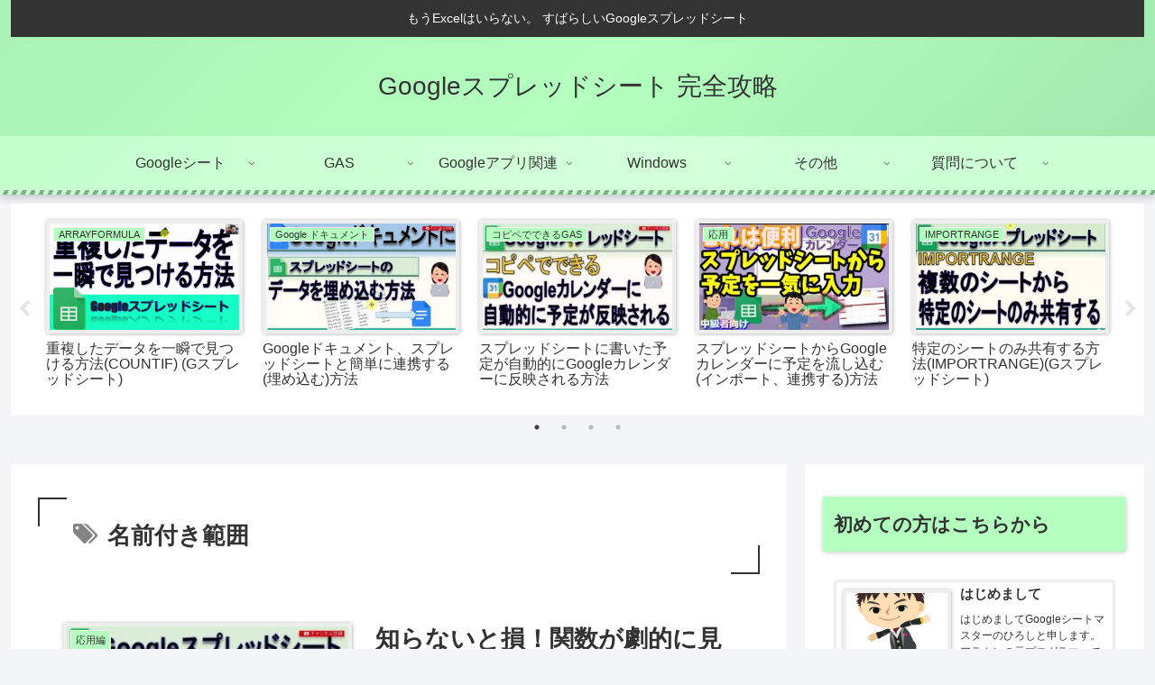

--- FILE ---
content_type: text/html; charset=UTF-8
request_url: https://technical.verybestcbp.com/tag/%E5%90%8D%E5%89%8D%E4%BB%98%E3%81%8D%E7%AF%84%E5%9B%B2/
body_size: 73141
content:
<!doctype html>
<html lang="ja">

<head>
<meta charset="utf-8">
<meta name="viewport" content="width=device-width, initial-scale=1.0, viewport-fit=cover">
<meta name="referrer" content="no-referrer-when-downgrade">
<meta name="format-detection" content="telephone=no">


  


  
  

  <!-- preconnect dns-prefetch -->
<link rel="preconnect dns-prefetch" href="//www.googletagmanager.com">
<link rel="preconnect dns-prefetch" href="//www.google-analytics.com">
<link rel="preconnect dns-prefetch" href="//ajax.googleapis.com">
<link rel="preconnect dns-prefetch" href="//cdnjs.cloudflare.com">
<link rel="preconnect dns-prefetch" href="//pagead2.googlesyndication.com">
<link rel="preconnect dns-prefetch" href="//googleads.g.doubleclick.net">
<link rel="preconnect dns-prefetch" href="//tpc.googlesyndication.com">
<link rel="preconnect dns-prefetch" href="//ad.doubleclick.net">
<link rel="preconnect dns-prefetch" href="//www.gstatic.com">
<link rel="preconnect dns-prefetch" href="//cse.google.com">
<link rel="preconnect dns-prefetch" href="//fonts.gstatic.com">
<link rel="preconnect dns-prefetch" href="//fonts.googleapis.com">
<link rel="preconnect dns-prefetch" href="//cms.quantserve.com">
<link rel="preconnect dns-prefetch" href="//secure.gravatar.com">
<link rel="preconnect dns-prefetch" href="//cdn.syndication.twimg.com">
<link rel="preconnect dns-prefetch" href="//cdn.jsdelivr.net">
<link rel="preconnect dns-prefetch" href="//images-fe.ssl-images-amazon.com">
<link rel="preconnect dns-prefetch" href="//completion.amazon.com">
<link rel="preconnect dns-prefetch" href="//m.media-amazon.com">
<link rel="preconnect dns-prefetch" href="//i.moshimo.com">
<link rel="preconnect dns-prefetch" href="//aml.valuecommerce.com">
<link rel="preconnect dns-prefetch" href="//dalc.valuecommerce.com">
<link rel="preconnect dns-prefetch" href="//dalb.valuecommerce.com">

<!-- Preload -->
<link rel="preload" as="font" type="font/woff" href="https://technical.verybestcbp.com/wp-content/themes/cocoon-master/webfonts/icomoon/fonts/icomoon.woff?v=2.7.0.2" crossorigin>
<link rel="preload" as="font" type="font/woff2" href="https://technical.verybestcbp.com/wp-content/themes/cocoon-master/webfonts/fontawesome/fonts/fontawesome-webfont.woff2?v=4.7.0" crossorigin>
<title>名前付き範囲  |  Googleスプレッドシート 完全攻略</title>
<meta name='robots' content='max-image-preview:large' />

<!-- OGP -->
<meta property="og:type" content="website">
<meta property="og:description" content="「名前付き範囲」の記事一覧です。">
<meta property="og:title" content="名前付き範囲">
<meta property="og:url" content="https://technical.verybestcbp.com/tag/%E5%90%8D%E5%89%8D%E4%BB%98%E3%81%8D%E7%AF%84%E5%9B%B2/">
<meta property="og:image" content="https://technical.verybestcbp.com/wp-content/themes/cocoon-master/screenshot.jpg">
<meta property="og:site_name" content="Googleスプレッドシート 完全攻略">
<meta property="og:locale" content="ja_JP">
<meta property="article:published_time" content="2025-08-26T18:21:53+09:00" />
<meta property="article:modified_time" content="2025-08-27T13:48:15+09:00" />
<meta property="article:section" content="応用編">
<meta property="article:tag" content="名前付き範囲">
<!-- /OGP -->

<!-- Twitter Card -->
<meta name="twitter:card" content="summary_large_image">
<meta property="twitter:description" content="「名前付き範囲」の記事一覧です。">
<meta property="twitter:title" content="名前付き範囲">
<meta property="twitter:url" content="https://technical.verybestcbp.com/tag/%E5%90%8D%E5%89%8D%E4%BB%98%E3%81%8D%E7%AF%84%E5%9B%B2/">
<meta name="twitter:image" content="https://technical.verybestcbp.com/wp-content/themes/cocoon-master/screenshot.jpg">
<meta name="twitter:domain" content="technical.verybestcbp.com">
<!-- /Twitter Card -->
<link rel='dns-prefetch' href='//ajax.googleapis.com' />
<link rel='dns-prefetch' href='//cdnjs.cloudflare.com' />
<link rel='dns-prefetch' href='//www.googletagmanager.com' />
<link rel='dns-prefetch' href='//pagead2.googlesyndication.com' />
<link rel="alternate" type="application/rss+xml" title="Googleスプレッドシート 完全攻略 &raquo; フィード" href="https://technical.verybestcbp.com/feed/" />
<link rel="alternate" type="application/rss+xml" title="Googleスプレッドシート 完全攻略 &raquo; コメントフィード" href="https://technical.verybestcbp.com/comments/feed/" />
<link rel="alternate" type="application/rss+xml" title="Googleスプレッドシート 完全攻略 &raquo; 名前付き範囲 タグのフィード" href="https://technical.verybestcbp.com/tag/%e5%90%8d%e5%89%8d%e4%bb%98%e3%81%8d%e7%af%84%e5%9b%b2/feed/" />
<link rel='stylesheet' id='wp-block-library-css' href='https://technical.verybestcbp.com/wp-includes/css/dist/block-library/style.min.css?ver=6.6.4&#038;fver=20240911021437' media='all' />
<style id='global-styles-inline-css'>
:root{--wp--preset--aspect-ratio--square: 1;--wp--preset--aspect-ratio--4-3: 4/3;--wp--preset--aspect-ratio--3-4: 3/4;--wp--preset--aspect-ratio--3-2: 3/2;--wp--preset--aspect-ratio--2-3: 2/3;--wp--preset--aspect-ratio--16-9: 16/9;--wp--preset--aspect-ratio--9-16: 9/16;--wp--preset--color--black: #000000;--wp--preset--color--cyan-bluish-gray: #abb8c3;--wp--preset--color--white: #ffffff;--wp--preset--color--pale-pink: #f78da7;--wp--preset--color--vivid-red: #cf2e2e;--wp--preset--color--luminous-vivid-orange: #ff6900;--wp--preset--color--luminous-vivid-amber: #fcb900;--wp--preset--color--light-green-cyan: #7bdcb5;--wp--preset--color--vivid-green-cyan: #00d084;--wp--preset--color--pale-cyan-blue: #8ed1fc;--wp--preset--color--vivid-cyan-blue: #0693e3;--wp--preset--color--vivid-purple: #9b51e0;--wp--preset--color--key-color: #19448e;--wp--preset--color--red: #e60033;--wp--preset--color--pink: #e95295;--wp--preset--color--purple: #884898;--wp--preset--color--deep: #55295b;--wp--preset--color--indigo: #1e50a2;--wp--preset--color--blue: #0095d9;--wp--preset--color--light-blue: #2ca9e1;--wp--preset--color--cyan: #00a3af;--wp--preset--color--teal: #007b43;--wp--preset--color--green: #3eb370;--wp--preset--color--light-green: #8bc34a;--wp--preset--color--lime: #c3d825;--wp--preset--color--yellow: #ffd900;--wp--preset--color--amber: #ffc107;--wp--preset--color--orange: #f39800;--wp--preset--color--deep-orange: #ea5506;--wp--preset--color--brown: #954e2a;--wp--preset--color--grey: #949495;--wp--preset--color--cocoon-black: #333333;--wp--preset--color--cocoon-white: #ffffff;--wp--preset--color--watery-blue: #f3fafe;--wp--preset--color--watery-yellow: #fff7cc;--wp--preset--color--watery-red: #fdf2f2;--wp--preset--color--watery-green: #ebf8f4;--wp--preset--color--ex-a: #ffffff;--wp--preset--color--ex-b: #ffffff;--wp--preset--color--ex-c: #ffffff;--wp--preset--color--ex-d: #ffffff;--wp--preset--color--ex-e: #ffffff;--wp--preset--color--ex-f: #ffffff;--wp--preset--gradient--vivid-cyan-blue-to-vivid-purple: linear-gradient(135deg,rgba(6,147,227,1) 0%,rgb(155,81,224) 100%);--wp--preset--gradient--light-green-cyan-to-vivid-green-cyan: linear-gradient(135deg,rgb(122,220,180) 0%,rgb(0,208,130) 100%);--wp--preset--gradient--luminous-vivid-amber-to-luminous-vivid-orange: linear-gradient(135deg,rgba(252,185,0,1) 0%,rgba(255,105,0,1) 100%);--wp--preset--gradient--luminous-vivid-orange-to-vivid-red: linear-gradient(135deg,rgba(255,105,0,1) 0%,rgb(207,46,46) 100%);--wp--preset--gradient--very-light-gray-to-cyan-bluish-gray: linear-gradient(135deg,rgb(238,238,238) 0%,rgb(169,184,195) 100%);--wp--preset--gradient--cool-to-warm-spectrum: linear-gradient(135deg,rgb(74,234,220) 0%,rgb(151,120,209) 20%,rgb(207,42,186) 40%,rgb(238,44,130) 60%,rgb(251,105,98) 80%,rgb(254,248,76) 100%);--wp--preset--gradient--blush-light-purple: linear-gradient(135deg,rgb(255,206,236) 0%,rgb(152,150,240) 100%);--wp--preset--gradient--blush-bordeaux: linear-gradient(135deg,rgb(254,205,165) 0%,rgb(254,45,45) 50%,rgb(107,0,62) 100%);--wp--preset--gradient--luminous-dusk: linear-gradient(135deg,rgb(255,203,112) 0%,rgb(199,81,192) 50%,rgb(65,88,208) 100%);--wp--preset--gradient--pale-ocean: linear-gradient(135deg,rgb(255,245,203) 0%,rgb(182,227,212) 50%,rgb(51,167,181) 100%);--wp--preset--gradient--electric-grass: linear-gradient(135deg,rgb(202,248,128) 0%,rgb(113,206,126) 100%);--wp--preset--gradient--midnight: linear-gradient(135deg,rgb(2,3,129) 0%,rgb(40,116,252) 100%);--wp--preset--font-size--small: 13px;--wp--preset--font-size--medium: 20px;--wp--preset--font-size--large: 36px;--wp--preset--font-size--x-large: 42px;--wp--preset--spacing--20: 0.44rem;--wp--preset--spacing--30: 0.67rem;--wp--preset--spacing--40: 1rem;--wp--preset--spacing--50: 1.5rem;--wp--preset--spacing--60: 2.25rem;--wp--preset--spacing--70: 3.38rem;--wp--preset--spacing--80: 5.06rem;--wp--preset--shadow--natural: 6px 6px 9px rgba(0, 0, 0, 0.2);--wp--preset--shadow--deep: 12px 12px 50px rgba(0, 0, 0, 0.4);--wp--preset--shadow--sharp: 6px 6px 0px rgba(0, 0, 0, 0.2);--wp--preset--shadow--outlined: 6px 6px 0px -3px rgba(255, 255, 255, 1), 6px 6px rgba(0, 0, 0, 1);--wp--preset--shadow--crisp: 6px 6px 0px rgba(0, 0, 0, 1);}:root { --wp--style--global--content-size: 840px;--wp--style--global--wide-size: 1200px; }:where(body) { margin: 0; }.wp-site-blocks > .alignleft { float: left; margin-right: 2em; }.wp-site-blocks > .alignright { float: right; margin-left: 2em; }.wp-site-blocks > .aligncenter { justify-content: center; margin-left: auto; margin-right: auto; }:where(.wp-site-blocks) > * { margin-block-start: 24px; margin-block-end: 0; }:where(.wp-site-blocks) > :first-child { margin-block-start: 0; }:where(.wp-site-blocks) > :last-child { margin-block-end: 0; }:root { --wp--style--block-gap: 24px; }:root :where(.is-layout-flow) > :first-child{margin-block-start: 0;}:root :where(.is-layout-flow) > :last-child{margin-block-end: 0;}:root :where(.is-layout-flow) > *{margin-block-start: 24px;margin-block-end: 0;}:root :where(.is-layout-constrained) > :first-child{margin-block-start: 0;}:root :where(.is-layout-constrained) > :last-child{margin-block-end: 0;}:root :where(.is-layout-constrained) > *{margin-block-start: 24px;margin-block-end: 0;}:root :where(.is-layout-flex){gap: 24px;}:root :where(.is-layout-grid){gap: 24px;}.is-layout-flow > .alignleft{float: left;margin-inline-start: 0;margin-inline-end: 2em;}.is-layout-flow > .alignright{float: right;margin-inline-start: 2em;margin-inline-end: 0;}.is-layout-flow > .aligncenter{margin-left: auto !important;margin-right: auto !important;}.is-layout-constrained > .alignleft{float: left;margin-inline-start: 0;margin-inline-end: 2em;}.is-layout-constrained > .alignright{float: right;margin-inline-start: 2em;margin-inline-end: 0;}.is-layout-constrained > .aligncenter{margin-left: auto !important;margin-right: auto !important;}.is-layout-constrained > :where(:not(.alignleft):not(.alignright):not(.alignfull)){max-width: var(--wp--style--global--content-size);margin-left: auto !important;margin-right: auto !important;}.is-layout-constrained > .alignwide{max-width: var(--wp--style--global--wide-size);}body .is-layout-flex{display: flex;}.is-layout-flex{flex-wrap: wrap;align-items: center;}.is-layout-flex > :is(*, div){margin: 0;}body .is-layout-grid{display: grid;}.is-layout-grid > :is(*, div){margin: 0;}body{padding-top: 0px;padding-right: 0px;padding-bottom: 0px;padding-left: 0px;}a:where(:not(.wp-element-button)){text-decoration: underline;}:root :where(.wp-element-button, .wp-block-button__link){background-color: #32373c;border-width: 0;color: #fff;font-family: inherit;font-size: inherit;line-height: inherit;padding: calc(0.667em + 2px) calc(1.333em + 2px);text-decoration: none;}.has-black-color{color: var(--wp--preset--color--black) !important;}.has-cyan-bluish-gray-color{color: var(--wp--preset--color--cyan-bluish-gray) !important;}.has-white-color{color: var(--wp--preset--color--white) !important;}.has-pale-pink-color{color: var(--wp--preset--color--pale-pink) !important;}.has-vivid-red-color{color: var(--wp--preset--color--vivid-red) !important;}.has-luminous-vivid-orange-color{color: var(--wp--preset--color--luminous-vivid-orange) !important;}.has-luminous-vivid-amber-color{color: var(--wp--preset--color--luminous-vivid-amber) !important;}.has-light-green-cyan-color{color: var(--wp--preset--color--light-green-cyan) !important;}.has-vivid-green-cyan-color{color: var(--wp--preset--color--vivid-green-cyan) !important;}.has-pale-cyan-blue-color{color: var(--wp--preset--color--pale-cyan-blue) !important;}.has-vivid-cyan-blue-color{color: var(--wp--preset--color--vivid-cyan-blue) !important;}.has-vivid-purple-color{color: var(--wp--preset--color--vivid-purple) !important;}.has-key-color-color{color: var(--wp--preset--color--key-color) !important;}.has-red-color{color: var(--wp--preset--color--red) !important;}.has-pink-color{color: var(--wp--preset--color--pink) !important;}.has-purple-color{color: var(--wp--preset--color--purple) !important;}.has-deep-color{color: var(--wp--preset--color--deep) !important;}.has-indigo-color{color: var(--wp--preset--color--indigo) !important;}.has-blue-color{color: var(--wp--preset--color--blue) !important;}.has-light-blue-color{color: var(--wp--preset--color--light-blue) !important;}.has-cyan-color{color: var(--wp--preset--color--cyan) !important;}.has-teal-color{color: var(--wp--preset--color--teal) !important;}.has-green-color{color: var(--wp--preset--color--green) !important;}.has-light-green-color{color: var(--wp--preset--color--light-green) !important;}.has-lime-color{color: var(--wp--preset--color--lime) !important;}.has-yellow-color{color: var(--wp--preset--color--yellow) !important;}.has-amber-color{color: var(--wp--preset--color--amber) !important;}.has-orange-color{color: var(--wp--preset--color--orange) !important;}.has-deep-orange-color{color: var(--wp--preset--color--deep-orange) !important;}.has-brown-color{color: var(--wp--preset--color--brown) !important;}.has-grey-color{color: var(--wp--preset--color--grey) !important;}.has-cocoon-black-color{color: var(--wp--preset--color--cocoon-black) !important;}.has-cocoon-white-color{color: var(--wp--preset--color--cocoon-white) !important;}.has-watery-blue-color{color: var(--wp--preset--color--watery-blue) !important;}.has-watery-yellow-color{color: var(--wp--preset--color--watery-yellow) !important;}.has-watery-red-color{color: var(--wp--preset--color--watery-red) !important;}.has-watery-green-color{color: var(--wp--preset--color--watery-green) !important;}.has-ex-a-color{color: var(--wp--preset--color--ex-a) !important;}.has-ex-b-color{color: var(--wp--preset--color--ex-b) !important;}.has-ex-c-color{color: var(--wp--preset--color--ex-c) !important;}.has-ex-d-color{color: var(--wp--preset--color--ex-d) !important;}.has-ex-e-color{color: var(--wp--preset--color--ex-e) !important;}.has-ex-f-color{color: var(--wp--preset--color--ex-f) !important;}.has-black-background-color{background-color: var(--wp--preset--color--black) !important;}.has-cyan-bluish-gray-background-color{background-color: var(--wp--preset--color--cyan-bluish-gray) !important;}.has-white-background-color{background-color: var(--wp--preset--color--white) !important;}.has-pale-pink-background-color{background-color: var(--wp--preset--color--pale-pink) !important;}.has-vivid-red-background-color{background-color: var(--wp--preset--color--vivid-red) !important;}.has-luminous-vivid-orange-background-color{background-color: var(--wp--preset--color--luminous-vivid-orange) !important;}.has-luminous-vivid-amber-background-color{background-color: var(--wp--preset--color--luminous-vivid-amber) !important;}.has-light-green-cyan-background-color{background-color: var(--wp--preset--color--light-green-cyan) !important;}.has-vivid-green-cyan-background-color{background-color: var(--wp--preset--color--vivid-green-cyan) !important;}.has-pale-cyan-blue-background-color{background-color: var(--wp--preset--color--pale-cyan-blue) !important;}.has-vivid-cyan-blue-background-color{background-color: var(--wp--preset--color--vivid-cyan-blue) !important;}.has-vivid-purple-background-color{background-color: var(--wp--preset--color--vivid-purple) !important;}.has-key-color-background-color{background-color: var(--wp--preset--color--key-color) !important;}.has-red-background-color{background-color: var(--wp--preset--color--red) !important;}.has-pink-background-color{background-color: var(--wp--preset--color--pink) !important;}.has-purple-background-color{background-color: var(--wp--preset--color--purple) !important;}.has-deep-background-color{background-color: var(--wp--preset--color--deep) !important;}.has-indigo-background-color{background-color: var(--wp--preset--color--indigo) !important;}.has-blue-background-color{background-color: var(--wp--preset--color--blue) !important;}.has-light-blue-background-color{background-color: var(--wp--preset--color--light-blue) !important;}.has-cyan-background-color{background-color: var(--wp--preset--color--cyan) !important;}.has-teal-background-color{background-color: var(--wp--preset--color--teal) !important;}.has-green-background-color{background-color: var(--wp--preset--color--green) !important;}.has-light-green-background-color{background-color: var(--wp--preset--color--light-green) !important;}.has-lime-background-color{background-color: var(--wp--preset--color--lime) !important;}.has-yellow-background-color{background-color: var(--wp--preset--color--yellow) !important;}.has-amber-background-color{background-color: var(--wp--preset--color--amber) !important;}.has-orange-background-color{background-color: var(--wp--preset--color--orange) !important;}.has-deep-orange-background-color{background-color: var(--wp--preset--color--deep-orange) !important;}.has-brown-background-color{background-color: var(--wp--preset--color--brown) !important;}.has-grey-background-color{background-color: var(--wp--preset--color--grey) !important;}.has-cocoon-black-background-color{background-color: var(--wp--preset--color--cocoon-black) !important;}.has-cocoon-white-background-color{background-color: var(--wp--preset--color--cocoon-white) !important;}.has-watery-blue-background-color{background-color: var(--wp--preset--color--watery-blue) !important;}.has-watery-yellow-background-color{background-color: var(--wp--preset--color--watery-yellow) !important;}.has-watery-red-background-color{background-color: var(--wp--preset--color--watery-red) !important;}.has-watery-green-background-color{background-color: var(--wp--preset--color--watery-green) !important;}.has-ex-a-background-color{background-color: var(--wp--preset--color--ex-a) !important;}.has-ex-b-background-color{background-color: var(--wp--preset--color--ex-b) !important;}.has-ex-c-background-color{background-color: var(--wp--preset--color--ex-c) !important;}.has-ex-d-background-color{background-color: var(--wp--preset--color--ex-d) !important;}.has-ex-e-background-color{background-color: var(--wp--preset--color--ex-e) !important;}.has-ex-f-background-color{background-color: var(--wp--preset--color--ex-f) !important;}.has-black-border-color{border-color: var(--wp--preset--color--black) !important;}.has-cyan-bluish-gray-border-color{border-color: var(--wp--preset--color--cyan-bluish-gray) !important;}.has-white-border-color{border-color: var(--wp--preset--color--white) !important;}.has-pale-pink-border-color{border-color: var(--wp--preset--color--pale-pink) !important;}.has-vivid-red-border-color{border-color: var(--wp--preset--color--vivid-red) !important;}.has-luminous-vivid-orange-border-color{border-color: var(--wp--preset--color--luminous-vivid-orange) !important;}.has-luminous-vivid-amber-border-color{border-color: var(--wp--preset--color--luminous-vivid-amber) !important;}.has-light-green-cyan-border-color{border-color: var(--wp--preset--color--light-green-cyan) !important;}.has-vivid-green-cyan-border-color{border-color: var(--wp--preset--color--vivid-green-cyan) !important;}.has-pale-cyan-blue-border-color{border-color: var(--wp--preset--color--pale-cyan-blue) !important;}.has-vivid-cyan-blue-border-color{border-color: var(--wp--preset--color--vivid-cyan-blue) !important;}.has-vivid-purple-border-color{border-color: var(--wp--preset--color--vivid-purple) !important;}.has-key-color-border-color{border-color: var(--wp--preset--color--key-color) !important;}.has-red-border-color{border-color: var(--wp--preset--color--red) !important;}.has-pink-border-color{border-color: var(--wp--preset--color--pink) !important;}.has-purple-border-color{border-color: var(--wp--preset--color--purple) !important;}.has-deep-border-color{border-color: var(--wp--preset--color--deep) !important;}.has-indigo-border-color{border-color: var(--wp--preset--color--indigo) !important;}.has-blue-border-color{border-color: var(--wp--preset--color--blue) !important;}.has-light-blue-border-color{border-color: var(--wp--preset--color--light-blue) !important;}.has-cyan-border-color{border-color: var(--wp--preset--color--cyan) !important;}.has-teal-border-color{border-color: var(--wp--preset--color--teal) !important;}.has-green-border-color{border-color: var(--wp--preset--color--green) !important;}.has-light-green-border-color{border-color: var(--wp--preset--color--light-green) !important;}.has-lime-border-color{border-color: var(--wp--preset--color--lime) !important;}.has-yellow-border-color{border-color: var(--wp--preset--color--yellow) !important;}.has-amber-border-color{border-color: var(--wp--preset--color--amber) !important;}.has-orange-border-color{border-color: var(--wp--preset--color--orange) !important;}.has-deep-orange-border-color{border-color: var(--wp--preset--color--deep-orange) !important;}.has-brown-border-color{border-color: var(--wp--preset--color--brown) !important;}.has-grey-border-color{border-color: var(--wp--preset--color--grey) !important;}.has-cocoon-black-border-color{border-color: var(--wp--preset--color--cocoon-black) !important;}.has-cocoon-white-border-color{border-color: var(--wp--preset--color--cocoon-white) !important;}.has-watery-blue-border-color{border-color: var(--wp--preset--color--watery-blue) !important;}.has-watery-yellow-border-color{border-color: var(--wp--preset--color--watery-yellow) !important;}.has-watery-red-border-color{border-color: var(--wp--preset--color--watery-red) !important;}.has-watery-green-border-color{border-color: var(--wp--preset--color--watery-green) !important;}.has-ex-a-border-color{border-color: var(--wp--preset--color--ex-a) !important;}.has-ex-b-border-color{border-color: var(--wp--preset--color--ex-b) !important;}.has-ex-c-border-color{border-color: var(--wp--preset--color--ex-c) !important;}.has-ex-d-border-color{border-color: var(--wp--preset--color--ex-d) !important;}.has-ex-e-border-color{border-color: var(--wp--preset--color--ex-e) !important;}.has-ex-f-border-color{border-color: var(--wp--preset--color--ex-f) !important;}.has-vivid-cyan-blue-to-vivid-purple-gradient-background{background: var(--wp--preset--gradient--vivid-cyan-blue-to-vivid-purple) !important;}.has-light-green-cyan-to-vivid-green-cyan-gradient-background{background: var(--wp--preset--gradient--light-green-cyan-to-vivid-green-cyan) !important;}.has-luminous-vivid-amber-to-luminous-vivid-orange-gradient-background{background: var(--wp--preset--gradient--luminous-vivid-amber-to-luminous-vivid-orange) !important;}.has-luminous-vivid-orange-to-vivid-red-gradient-background{background: var(--wp--preset--gradient--luminous-vivid-orange-to-vivid-red) !important;}.has-very-light-gray-to-cyan-bluish-gray-gradient-background{background: var(--wp--preset--gradient--very-light-gray-to-cyan-bluish-gray) !important;}.has-cool-to-warm-spectrum-gradient-background{background: var(--wp--preset--gradient--cool-to-warm-spectrum) !important;}.has-blush-light-purple-gradient-background{background: var(--wp--preset--gradient--blush-light-purple) !important;}.has-blush-bordeaux-gradient-background{background: var(--wp--preset--gradient--blush-bordeaux) !important;}.has-luminous-dusk-gradient-background{background: var(--wp--preset--gradient--luminous-dusk) !important;}.has-pale-ocean-gradient-background{background: var(--wp--preset--gradient--pale-ocean) !important;}.has-electric-grass-gradient-background{background: var(--wp--preset--gradient--electric-grass) !important;}.has-midnight-gradient-background{background: var(--wp--preset--gradient--midnight) !important;}.has-small-font-size{font-size: var(--wp--preset--font-size--small) !important;}.has-medium-font-size{font-size: var(--wp--preset--font-size--medium) !important;}.has-large-font-size{font-size: var(--wp--preset--font-size--large) !important;}.has-x-large-font-size{font-size: var(--wp--preset--font-size--x-large) !important;}
:root :where(.wp-block-pullquote){font-size: 1.5em;line-height: 1.6;}
</style>
<link rel='stylesheet' id='cocoon-style-css' href='https://technical.verybestcbp.com/wp-content/themes/cocoon-master/style.css?ver=6.6.4&#038;fver=20240722052651' media='all' />
<link rel='stylesheet' id='cocoon-keyframes-css' href='https://technical.verybestcbp.com/wp-content/themes/cocoon-master/keyframes.css?ver=6.6.4&#038;fver=20240722052651' media='all' />
<link rel='stylesheet' id='font-awesome-style-css' href='https://technical.verybestcbp.com/wp-content/themes/cocoon-master/webfonts/fontawesome/css/font-awesome.min.css?ver=6.6.4&#038;fver=20240722052651' media='all' />
<link rel='stylesheet' id='icomoon-style-css' href='https://technical.verybestcbp.com/wp-content/themes/cocoon-master/webfonts/icomoon/style.css?v=2.7.0.2&#038;ver=6.6.4&#038;fver=20240722052651' media='all' />
<link rel='stylesheet' id='baguettebox-style-css' href='https://technical.verybestcbp.com/wp-content/themes/cocoon-master/plugins/baguettebox/dist/baguetteBox.min.css?ver=6.6.4&#038;fver=20240722052651' media='all' />
<link rel='stylesheet' id='slick-theme-style-css' href='https://technical.verybestcbp.com/wp-content/themes/cocoon-master/plugins/slick/slick-theme.css?ver=6.6.4&#038;fver=20240722052651' media='all' />
<link rel='stylesheet' id='cocoon-skin-style-css' href='https://technical.verybestcbp.com/wp-content/themes/cocoon-master/skins/skin-momoon-green/style.css?ver=6.6.4&#038;fver=20240722052651' media='all' />
<style id='cocoon-skin-style-inline-css'>
.main{width:860px}.sidebar{width:376px}@media screen and (max-width:1255px){.wrap{width:auto}.main,.sidebar,.sidebar-left .main,.sidebar-left .sidebar{margin:0 .5%}.main{width:67.4%}.sidebar{padding:1.5%;width:30%}.entry-card-thumb{width:38%}.entry-card-content{margin-left:40%}}.toc-checkbox{display:none}.toc-content{visibility:hidden;height:0;opacity:.2;transition:all 0.5s ease-out}.toc-checkbox:checked~.toc-content{visibility:visible;padding-top:.6em;height:100%;opacity:1}.toc-title::after{content:'[開く]';margin-left:.5em;cursor:pointer;font-size:.8em}.toc-title:hover::after{text-decoration:underline}.toc-checkbox:checked+.toc-title::after{content:'[閉じる]'}#respond{inset:0;position:absolute;visibility:hidden}.entry-content>*,.demo .entry-content p{line-height:1.8}.entry-content>*,.mce-content-body>*,.article p,.demo .entry-content p,.article dl,.article ul,.article ol,.article blockquote,.article pre,.article table,.article .toc,.body .article,.body .column-wrap,.body .new-entry-cards,.body .popular-entry-cards,.body .navi-entry-cards,.body .box-menus,.body .ranking-item,.body .rss-entry-cards,.body .widget,.body .author-box,.body .blogcard-wrap,.body .login-user-only,.body .information-box,.body .question-box,.body .alert-box,.body .information,.body .question,.body .alert,.body .memo-box,.body .comment-box,.body .common-icon-box,.body .blank-box,.body .button-block,.body .micro-bottom,.body .caption-box,.body .tab-caption-box,.body .label-box,.body .toggle-wrap,.body .wp-block-image,.body .booklink-box,.body .kaerebalink-box,.body .tomarebalink-box,.body .product-item-box,.body .speech-wrap,.body .wp-block-categories,.body .wp-block-archives,.body .wp-block-archives-dropdown,.body .wp-block-calendar,.body .ad-area,.body .wp-block-gallery,.body .wp-block-audio,.body .wp-block-cover,.body .wp-block-file,.body .wp-block-media-text,.body .wp-block-video,.body .wp-block-buttons,.body .wp-block-columns,.body .wp-block-separator,.body .components-placeholder,.body .wp-block-search,.body .wp-block-social-links,.body .timeline-box,.body .blogcard-type,.body .btn-wrap,.body .btn-wrap a,.body .block-box,.body .wp-block-embed,.body .wp-block-group,.body .wp-block-table,.body .scrollable-table,.body .wp-block-separator,.body .wp-block,.body .video-container,.comment-area,.related-entries,.pager-post-navi,.comment-respond{margin-bottom:1.8em}.is-root-container>*{margin-bottom:1.8em!important}.article h2,.article h3,.article h4,.article h5,.article h6{margin-bottom:1.62em}@media screen and (max-width:480px){.body,.menu-content{font-size:16px}}@media screen and (max-width:781px){.wp-block-column{margin-bottom:1.8em}}@media screen and (max-width:834px){.container .column-wrap{gap:1.8em}}.article .micro-top{margin-bottom:.36em}.article .micro-bottom{margin-top:-1.62em}.article .micro-balloon{margin-bottom:.9em}.article .micro-bottom.micro-balloon{margin-top:-1.26em}.blank-box.bb-key-color{border-color:#19448e}.iic-key-color li::before{color:#19448e}.blank-box.bb-tab.bb-key-color::before{background-color:#19448e}.tb-key-color .toggle-button{border:1px solid #19448e;background:#19448e;color:#fff}.tb-key-color .toggle-button::before{color:#ccc}.tb-key-color .toggle-checkbox:checked~.toggle-content{border-color:#19448e}.cb-key-color.caption-box{border-color:#19448e}.cb-key-color .caption-box-label{background-color:#19448e;color:#fff}.tcb-key-color .tab-caption-box-label{background-color:#19448e;color:#fff}.tcb-key-color .tab-caption-box-content{border-color:#19448e}.lb-key-color .label-box-content{border-color:#19448e}.mc-key-color{background-color:#19448e;color:#fff;border:none}.mc-key-color.micro-bottom::after{border-bottom-color:#19448e;border-top-color:transparent}.mc-key-color::before{border-top-color:transparent;border-bottom-color:transparent}.mc-key-color::after{border-top-color:#19448e}.btn-key-color,.btn-wrap.btn-wrap-key-color>a{background-color:#19448e}.has-text-color.has-key-color-color{color:#19448e}.has-background.has-key-color-background-color{background-color:#19448e}.body.article,body#tinymce.wp-editor{background-color:#fff}.body.article,.editor-post-title__block .editor-post-title__input,body#tinymce.wp-editor{color:#333}html .body .has-key-color-background-color{background-color:#19448e}html .body .has-key-color-color{color:#19448e}html .body .has-key-color-border-color{border-color:#19448e}html .body .btn-wrap.has-key-color-background-color>a{background-color:#19448e}html .body .btn-wrap.has-key-color-color>a{color:#19448e}html .body .btn-wrap.has-key-color-border-color>a{border-color:#19448e}html .body .bb-tab.has-key-color-border-color .bb-label{background-color:#19448e}html .body .toggle-wrap.has-key-color-border-color:not(.not-nested-style) .toggle-button{background-color:#19448e}html .body .toggle-wrap.has-key-color-border-color:not(.not-nested-style) .toggle-button,html .body .toggle-wrap.has-key-color-border-color:not(.not-nested-style) .toggle-content{border-color:#19448e}html .body .toggle-wrap.has-key-color-background-color:not(.not-nested-style) .toggle-content{background-color:#19448e}html .body .toggle-wrap.has-key-color-color:not(.not-nested-style) .toggle-content{color:#19448e}html .body .iconlist-box.has-key-color-icon-color li::before{color:#19448e}.micro-text.has-key-color-color{color:#19448e}html .body .micro-balloon.has-key-color-color{color:#19448e}html .body .micro-balloon.has-key-color-background-color{background-color:#19448e;border-color:transparent}html .body .micro-balloon.has-key-color-background-color.micro-bottom::after{border-bottom-color:#19448e;border-top-color:transparent}html .body .micro-balloon.has-key-color-background-color::before{border-top-color:transparent;border-bottom-color:transparent}html .body .micro-balloon.has-key-color-background-color::after{border-top-color:#19448e}html .body .micro-balloon.has-border-color.has-key-color-border-color{border-color:#19448e}html .body .micro-balloon.micro-top.has-key-color-border-color::before{border-top-color:#19448e}html .body .micro-balloon.micro-bottom.has-key-color-border-color::before{border-bottom-color:#19448e}html .body .caption-box.has-key-color-border-color:not(.not-nested-style) .box-label{background-color:#19448e}html .body .tab-caption-box.has-key-color-border-color:not(.not-nested-style) .box-label{background-color:#19448e}html .body .tab-caption-box.has-key-color-border-color:not(.not-nested-style) .box-content{border-color:#19448e}html .body .tab-caption-box.has-key-color-background-color:not(.not-nested-style) .box-content{background-color:#19448e}html .body .tab-caption-box.has-key-color-color:not(.not-nested-style) .box-content{color:#19448e}html .body .label-box.has-key-color-border-color:not(.not-nested-style) .box-content{border-color:#19448e}html .body .label-box.has-key-color-background-color:not(.not-nested-style) .box-content{background-color:#19448e}html .body .label-box.has-key-color-color:not(.not-nested-style) .box-content{color:#19448e}html .body .speech-wrap:not(.not-nested-style) .speech-balloon.has-key-color-background-color{background-color:#19448e}html .body .speech-wrap:not(.not-nested-style) .speech-balloon.has-text-color.has-key-color-color{color:#19448e}html .body .speech-wrap:not(.not-nested-style) .speech-balloon.has-key-color-border-color{border-color:#19448e}html .body .speech-wrap.sbp-l:not(.not-nested-style) .speech-balloon.has-key-color-border-color::before{border-right-color:#19448e}html .body .speech-wrap.sbp-r:not(.not-nested-style) .speech-balloon.has-key-color-border-color::before{border-left-color:#19448e}html .body .speech-wrap.sbp-l:not(.not-nested-style) .speech-balloon.has-key-color-background-color::after{border-right-color:#19448e}html .body .speech-wrap.sbp-r:not(.not-nested-style) .speech-balloon.has-key-color-background-color::after{border-left-color:#19448e}html .body .speech-wrap.sbs-line.sbp-r:not(.not-nested-style) .speech-balloon.has-key-color-background-color{background-color:#19448e}html .body .speech-wrap.sbs-line.sbp-r:not(.not-nested-style) .speech-balloon.has-key-color-border-color{border-color:#19448e}html .body .speech-wrap.sbs-think:not(.not-nested-style) .speech-balloon.has-key-color-border-color::before,html .body .speech-wrap.sbs-think:not(.not-nested-style) .speech-balloon.has-key-color-border-color::after{border-color:#19448e}html .body .speech-wrap.sbs-think:not(.not-nested-style) .speech-balloon.has-key-color-background-color::before,html .body .speech-wrap.sbs-think:not(.not-nested-style) .speech-balloon.has-key-color-background-color::after{background-color:#19448e}html .body .speech-wrap.sbs-think:not(.not-nested-style) .speech-balloon.has-key-color-border-color::before{border-color:#19448e}html .body .timeline-box.has-key-color-point-color:not(.not-nested-style) .timeline-item::before{background-color:#19448e}.has-key-color-border-color.is-style-accordion:not(.not-nested-style) .faq-question{background-color:#19448e}html .body .has-key-color-question-color:not(.not-nested-style) .faq-question-label{color:#19448e}html .body .has-key-color-question-color.has-border-color:not(.not-nested-style) .faq-question-label{color:#19448e}html .body .has-key-color-answer-color:not(.not-nested-style) .faq-answer-label{color:#19448e}html .body .is-style-square.has-key-color-question-color:not(.not-nested-style) .faq-question-label{color:#fff;background-color:#19448e}html .body .is-style-square.has-key-color-answer-color:not(.not-nested-style) .faq-answer-label{color:#fff;background-color:#19448e}html .body .has-red-background-color{background-color:#e60033}html .body .has-red-color{color:#e60033}html .body .has-red-border-color{border-color:#e60033}html .body .btn-wrap.has-red-background-color>a{background-color:#e60033}html .body .btn-wrap.has-red-color>a{color:#e60033}html .body .btn-wrap.has-red-border-color>a{border-color:#e60033}html .body .bb-tab.has-red-border-color .bb-label{background-color:#e60033}html .body .toggle-wrap.has-red-border-color:not(.not-nested-style) .toggle-button{background-color:#e60033}html .body .toggle-wrap.has-red-border-color:not(.not-nested-style) .toggle-button,html .body .toggle-wrap.has-red-border-color:not(.not-nested-style) .toggle-content{border-color:#e60033}html .body .toggle-wrap.has-red-background-color:not(.not-nested-style) .toggle-content{background-color:#e60033}html .body .toggle-wrap.has-red-color:not(.not-nested-style) .toggle-content{color:#e60033}html .body .iconlist-box.has-red-icon-color li::before{color:#e60033}.micro-text.has-red-color{color:#e60033}html .body .micro-balloon.has-red-color{color:#e60033}html .body .micro-balloon.has-red-background-color{background-color:#e60033;border-color:transparent}html .body .micro-balloon.has-red-background-color.micro-bottom::after{border-bottom-color:#e60033;border-top-color:transparent}html .body .micro-balloon.has-red-background-color::before{border-top-color:transparent;border-bottom-color:transparent}html .body .micro-balloon.has-red-background-color::after{border-top-color:#e60033}html .body .micro-balloon.has-border-color.has-red-border-color{border-color:#e60033}html .body .micro-balloon.micro-top.has-red-border-color::before{border-top-color:#e60033}html .body .micro-balloon.micro-bottom.has-red-border-color::before{border-bottom-color:#e60033}html .body .caption-box.has-red-border-color:not(.not-nested-style) .box-label{background-color:#e60033}html .body .tab-caption-box.has-red-border-color:not(.not-nested-style) .box-label{background-color:#e60033}html .body .tab-caption-box.has-red-border-color:not(.not-nested-style) .box-content{border-color:#e60033}html .body .tab-caption-box.has-red-background-color:not(.not-nested-style) .box-content{background-color:#e60033}html .body .tab-caption-box.has-red-color:not(.not-nested-style) .box-content{color:#e60033}html .body .label-box.has-red-border-color:not(.not-nested-style) .box-content{border-color:#e60033}html .body .label-box.has-red-background-color:not(.not-nested-style) .box-content{background-color:#e60033}html .body .label-box.has-red-color:not(.not-nested-style) .box-content{color:#e60033}html .body .speech-wrap:not(.not-nested-style) .speech-balloon.has-red-background-color{background-color:#e60033}html .body .speech-wrap:not(.not-nested-style) .speech-balloon.has-text-color.has-red-color{color:#e60033}html .body .speech-wrap:not(.not-nested-style) .speech-balloon.has-red-border-color{border-color:#e60033}html .body .speech-wrap.sbp-l:not(.not-nested-style) .speech-balloon.has-red-border-color::before{border-right-color:#e60033}html .body .speech-wrap.sbp-r:not(.not-nested-style) .speech-balloon.has-red-border-color::before{border-left-color:#e60033}html .body .speech-wrap.sbp-l:not(.not-nested-style) .speech-balloon.has-red-background-color::after{border-right-color:#e60033}html .body .speech-wrap.sbp-r:not(.not-nested-style) .speech-balloon.has-red-background-color::after{border-left-color:#e60033}html .body .speech-wrap.sbs-line.sbp-r:not(.not-nested-style) .speech-balloon.has-red-background-color{background-color:#e60033}html .body .speech-wrap.sbs-line.sbp-r:not(.not-nested-style) .speech-balloon.has-red-border-color{border-color:#e60033}html .body .speech-wrap.sbs-think:not(.not-nested-style) .speech-balloon.has-red-border-color::before,html .body .speech-wrap.sbs-think:not(.not-nested-style) .speech-balloon.has-red-border-color::after{border-color:#e60033}html .body .speech-wrap.sbs-think:not(.not-nested-style) .speech-balloon.has-red-background-color::before,html .body .speech-wrap.sbs-think:not(.not-nested-style) .speech-balloon.has-red-background-color::after{background-color:#e60033}html .body .speech-wrap.sbs-think:not(.not-nested-style) .speech-balloon.has-red-border-color::before{border-color:#e60033}html .body .timeline-box.has-red-point-color:not(.not-nested-style) .timeline-item::before{background-color:#e60033}.has-red-border-color.is-style-accordion:not(.not-nested-style) .faq-question{background-color:#e60033}html .body .has-red-question-color:not(.not-nested-style) .faq-question-label{color:#e60033}html .body .has-red-question-color.has-border-color:not(.not-nested-style) .faq-question-label{color:#e60033}html .body .has-red-answer-color:not(.not-nested-style) .faq-answer-label{color:#e60033}html .body .is-style-square.has-red-question-color:not(.not-nested-style) .faq-question-label{color:#fff;background-color:#e60033}html .body .is-style-square.has-red-answer-color:not(.not-nested-style) .faq-answer-label{color:#fff;background-color:#e60033}html .body .has-pink-background-color{background-color:#e95295}html .body .has-pink-color{color:#e95295}html .body .has-pink-border-color{border-color:#e95295}html .body .btn-wrap.has-pink-background-color>a{background-color:#e95295}html .body .btn-wrap.has-pink-color>a{color:#e95295}html .body .btn-wrap.has-pink-border-color>a{border-color:#e95295}html .body .bb-tab.has-pink-border-color .bb-label{background-color:#e95295}html .body .toggle-wrap.has-pink-border-color:not(.not-nested-style) .toggle-button{background-color:#e95295}html .body .toggle-wrap.has-pink-border-color:not(.not-nested-style) .toggle-button,html .body .toggle-wrap.has-pink-border-color:not(.not-nested-style) .toggle-content{border-color:#e95295}html .body .toggle-wrap.has-pink-background-color:not(.not-nested-style) .toggle-content{background-color:#e95295}html .body .toggle-wrap.has-pink-color:not(.not-nested-style) .toggle-content{color:#e95295}html .body .iconlist-box.has-pink-icon-color li::before{color:#e95295}.micro-text.has-pink-color{color:#e95295}html .body .micro-balloon.has-pink-color{color:#e95295}html .body .micro-balloon.has-pink-background-color{background-color:#e95295;border-color:transparent}html .body .micro-balloon.has-pink-background-color.micro-bottom::after{border-bottom-color:#e95295;border-top-color:transparent}html .body .micro-balloon.has-pink-background-color::before{border-top-color:transparent;border-bottom-color:transparent}html .body .micro-balloon.has-pink-background-color::after{border-top-color:#e95295}html .body .micro-balloon.has-border-color.has-pink-border-color{border-color:#e95295}html .body .micro-balloon.micro-top.has-pink-border-color::before{border-top-color:#e95295}html .body .micro-balloon.micro-bottom.has-pink-border-color::before{border-bottom-color:#e95295}html .body .caption-box.has-pink-border-color:not(.not-nested-style) .box-label{background-color:#e95295}html .body .tab-caption-box.has-pink-border-color:not(.not-nested-style) .box-label{background-color:#e95295}html .body .tab-caption-box.has-pink-border-color:not(.not-nested-style) .box-content{border-color:#e95295}html .body .tab-caption-box.has-pink-background-color:not(.not-nested-style) .box-content{background-color:#e95295}html .body .tab-caption-box.has-pink-color:not(.not-nested-style) .box-content{color:#e95295}html .body .label-box.has-pink-border-color:not(.not-nested-style) .box-content{border-color:#e95295}html .body .label-box.has-pink-background-color:not(.not-nested-style) .box-content{background-color:#e95295}html .body .label-box.has-pink-color:not(.not-nested-style) .box-content{color:#e95295}html .body .speech-wrap:not(.not-nested-style) .speech-balloon.has-pink-background-color{background-color:#e95295}html .body .speech-wrap:not(.not-nested-style) .speech-balloon.has-text-color.has-pink-color{color:#e95295}html .body .speech-wrap:not(.not-nested-style) .speech-balloon.has-pink-border-color{border-color:#e95295}html .body .speech-wrap.sbp-l:not(.not-nested-style) .speech-balloon.has-pink-border-color::before{border-right-color:#e95295}html .body .speech-wrap.sbp-r:not(.not-nested-style) .speech-balloon.has-pink-border-color::before{border-left-color:#e95295}html .body .speech-wrap.sbp-l:not(.not-nested-style) .speech-balloon.has-pink-background-color::after{border-right-color:#e95295}html .body .speech-wrap.sbp-r:not(.not-nested-style) .speech-balloon.has-pink-background-color::after{border-left-color:#e95295}html .body .speech-wrap.sbs-line.sbp-r:not(.not-nested-style) .speech-balloon.has-pink-background-color{background-color:#e95295}html .body .speech-wrap.sbs-line.sbp-r:not(.not-nested-style) .speech-balloon.has-pink-border-color{border-color:#e95295}html .body .speech-wrap.sbs-think:not(.not-nested-style) .speech-balloon.has-pink-border-color::before,html .body .speech-wrap.sbs-think:not(.not-nested-style) .speech-balloon.has-pink-border-color::after{border-color:#e95295}html .body .speech-wrap.sbs-think:not(.not-nested-style) .speech-balloon.has-pink-background-color::before,html .body .speech-wrap.sbs-think:not(.not-nested-style) .speech-balloon.has-pink-background-color::after{background-color:#e95295}html .body .speech-wrap.sbs-think:not(.not-nested-style) .speech-balloon.has-pink-border-color::before{border-color:#e95295}html .body .timeline-box.has-pink-point-color:not(.not-nested-style) .timeline-item::before{background-color:#e95295}.has-pink-border-color.is-style-accordion:not(.not-nested-style) .faq-question{background-color:#e95295}html .body .has-pink-question-color:not(.not-nested-style) .faq-question-label{color:#e95295}html .body .has-pink-question-color.has-border-color:not(.not-nested-style) .faq-question-label{color:#e95295}html .body .has-pink-answer-color:not(.not-nested-style) .faq-answer-label{color:#e95295}html .body .is-style-square.has-pink-question-color:not(.not-nested-style) .faq-question-label{color:#fff;background-color:#e95295}html .body .is-style-square.has-pink-answer-color:not(.not-nested-style) .faq-answer-label{color:#fff;background-color:#e95295}html .body .has-purple-background-color{background-color:#884898}html .body .has-purple-color{color:#884898}html .body .has-purple-border-color{border-color:#884898}html .body .btn-wrap.has-purple-background-color>a{background-color:#884898}html .body .btn-wrap.has-purple-color>a{color:#884898}html .body .btn-wrap.has-purple-border-color>a{border-color:#884898}html .body .bb-tab.has-purple-border-color .bb-label{background-color:#884898}html .body .toggle-wrap.has-purple-border-color:not(.not-nested-style) .toggle-button{background-color:#884898}html .body .toggle-wrap.has-purple-border-color:not(.not-nested-style) .toggle-button,html .body .toggle-wrap.has-purple-border-color:not(.not-nested-style) .toggle-content{border-color:#884898}html .body .toggle-wrap.has-purple-background-color:not(.not-nested-style) .toggle-content{background-color:#884898}html .body .toggle-wrap.has-purple-color:not(.not-nested-style) .toggle-content{color:#884898}html .body .iconlist-box.has-purple-icon-color li::before{color:#884898}.micro-text.has-purple-color{color:#884898}html .body .micro-balloon.has-purple-color{color:#884898}html .body .micro-balloon.has-purple-background-color{background-color:#884898;border-color:transparent}html .body .micro-balloon.has-purple-background-color.micro-bottom::after{border-bottom-color:#884898;border-top-color:transparent}html .body .micro-balloon.has-purple-background-color::before{border-top-color:transparent;border-bottom-color:transparent}html .body .micro-balloon.has-purple-background-color::after{border-top-color:#884898}html .body .micro-balloon.has-border-color.has-purple-border-color{border-color:#884898}html .body .micro-balloon.micro-top.has-purple-border-color::before{border-top-color:#884898}html .body .micro-balloon.micro-bottom.has-purple-border-color::before{border-bottom-color:#884898}html .body .caption-box.has-purple-border-color:not(.not-nested-style) .box-label{background-color:#884898}html .body .tab-caption-box.has-purple-border-color:not(.not-nested-style) .box-label{background-color:#884898}html .body .tab-caption-box.has-purple-border-color:not(.not-nested-style) .box-content{border-color:#884898}html .body .tab-caption-box.has-purple-background-color:not(.not-nested-style) .box-content{background-color:#884898}html .body .tab-caption-box.has-purple-color:not(.not-nested-style) .box-content{color:#884898}html .body .label-box.has-purple-border-color:not(.not-nested-style) .box-content{border-color:#884898}html .body .label-box.has-purple-background-color:not(.not-nested-style) .box-content{background-color:#884898}html .body .label-box.has-purple-color:not(.not-nested-style) .box-content{color:#884898}html .body .speech-wrap:not(.not-nested-style) .speech-balloon.has-purple-background-color{background-color:#884898}html .body .speech-wrap:not(.not-nested-style) .speech-balloon.has-text-color.has-purple-color{color:#884898}html .body .speech-wrap:not(.not-nested-style) .speech-balloon.has-purple-border-color{border-color:#884898}html .body .speech-wrap.sbp-l:not(.not-nested-style) .speech-balloon.has-purple-border-color::before{border-right-color:#884898}html .body .speech-wrap.sbp-r:not(.not-nested-style) .speech-balloon.has-purple-border-color::before{border-left-color:#884898}html .body .speech-wrap.sbp-l:not(.not-nested-style) .speech-balloon.has-purple-background-color::after{border-right-color:#884898}html .body .speech-wrap.sbp-r:not(.not-nested-style) .speech-balloon.has-purple-background-color::after{border-left-color:#884898}html .body .speech-wrap.sbs-line.sbp-r:not(.not-nested-style) .speech-balloon.has-purple-background-color{background-color:#884898}html .body .speech-wrap.sbs-line.sbp-r:not(.not-nested-style) .speech-balloon.has-purple-border-color{border-color:#884898}html .body .speech-wrap.sbs-think:not(.not-nested-style) .speech-balloon.has-purple-border-color::before,html .body .speech-wrap.sbs-think:not(.not-nested-style) .speech-balloon.has-purple-border-color::after{border-color:#884898}html .body .speech-wrap.sbs-think:not(.not-nested-style) .speech-balloon.has-purple-background-color::before,html .body .speech-wrap.sbs-think:not(.not-nested-style) .speech-balloon.has-purple-background-color::after{background-color:#884898}html .body .speech-wrap.sbs-think:not(.not-nested-style) .speech-balloon.has-purple-border-color::before{border-color:#884898}html .body .timeline-box.has-purple-point-color:not(.not-nested-style) .timeline-item::before{background-color:#884898}.has-purple-border-color.is-style-accordion:not(.not-nested-style) .faq-question{background-color:#884898}html .body .has-purple-question-color:not(.not-nested-style) .faq-question-label{color:#884898}html .body .has-purple-question-color.has-border-color:not(.not-nested-style) .faq-question-label{color:#884898}html .body .has-purple-answer-color:not(.not-nested-style) .faq-answer-label{color:#884898}html .body .is-style-square.has-purple-question-color:not(.not-nested-style) .faq-question-label{color:#fff;background-color:#884898}html .body .is-style-square.has-purple-answer-color:not(.not-nested-style) .faq-answer-label{color:#fff;background-color:#884898}html .body .has-deep-background-color{background-color:#55295b}html .body .has-deep-color{color:#55295b}html .body .has-deep-border-color{border-color:#55295b}html .body .btn-wrap.has-deep-background-color>a{background-color:#55295b}html .body .btn-wrap.has-deep-color>a{color:#55295b}html .body .btn-wrap.has-deep-border-color>a{border-color:#55295b}html .body .bb-tab.has-deep-border-color .bb-label{background-color:#55295b}html .body .toggle-wrap.has-deep-border-color:not(.not-nested-style) .toggle-button{background-color:#55295b}html .body .toggle-wrap.has-deep-border-color:not(.not-nested-style) .toggle-button,html .body .toggle-wrap.has-deep-border-color:not(.not-nested-style) .toggle-content{border-color:#55295b}html .body .toggle-wrap.has-deep-background-color:not(.not-nested-style) .toggle-content{background-color:#55295b}html .body .toggle-wrap.has-deep-color:not(.not-nested-style) .toggle-content{color:#55295b}html .body .iconlist-box.has-deep-icon-color li::before{color:#55295b}.micro-text.has-deep-color{color:#55295b}html .body .micro-balloon.has-deep-color{color:#55295b}html .body .micro-balloon.has-deep-background-color{background-color:#55295b;border-color:transparent}html .body .micro-balloon.has-deep-background-color.micro-bottom::after{border-bottom-color:#55295b;border-top-color:transparent}html .body .micro-balloon.has-deep-background-color::before{border-top-color:transparent;border-bottom-color:transparent}html .body .micro-balloon.has-deep-background-color::after{border-top-color:#55295b}html .body .micro-balloon.has-border-color.has-deep-border-color{border-color:#55295b}html .body .micro-balloon.micro-top.has-deep-border-color::before{border-top-color:#55295b}html .body .micro-balloon.micro-bottom.has-deep-border-color::before{border-bottom-color:#55295b}html .body .caption-box.has-deep-border-color:not(.not-nested-style) .box-label{background-color:#55295b}html .body .tab-caption-box.has-deep-border-color:not(.not-nested-style) .box-label{background-color:#55295b}html .body .tab-caption-box.has-deep-border-color:not(.not-nested-style) .box-content{border-color:#55295b}html .body .tab-caption-box.has-deep-background-color:not(.not-nested-style) .box-content{background-color:#55295b}html .body .tab-caption-box.has-deep-color:not(.not-nested-style) .box-content{color:#55295b}html .body .label-box.has-deep-border-color:not(.not-nested-style) .box-content{border-color:#55295b}html .body .label-box.has-deep-background-color:not(.not-nested-style) .box-content{background-color:#55295b}html .body .label-box.has-deep-color:not(.not-nested-style) .box-content{color:#55295b}html .body .speech-wrap:not(.not-nested-style) .speech-balloon.has-deep-background-color{background-color:#55295b}html .body .speech-wrap:not(.not-nested-style) .speech-balloon.has-text-color.has-deep-color{color:#55295b}html .body .speech-wrap:not(.not-nested-style) .speech-balloon.has-deep-border-color{border-color:#55295b}html .body .speech-wrap.sbp-l:not(.not-nested-style) .speech-balloon.has-deep-border-color::before{border-right-color:#55295b}html .body .speech-wrap.sbp-r:not(.not-nested-style) .speech-balloon.has-deep-border-color::before{border-left-color:#55295b}html .body .speech-wrap.sbp-l:not(.not-nested-style) .speech-balloon.has-deep-background-color::after{border-right-color:#55295b}html .body .speech-wrap.sbp-r:not(.not-nested-style) .speech-balloon.has-deep-background-color::after{border-left-color:#55295b}html .body .speech-wrap.sbs-line.sbp-r:not(.not-nested-style) .speech-balloon.has-deep-background-color{background-color:#55295b}html .body .speech-wrap.sbs-line.sbp-r:not(.not-nested-style) .speech-balloon.has-deep-border-color{border-color:#55295b}html .body .speech-wrap.sbs-think:not(.not-nested-style) .speech-balloon.has-deep-border-color::before,html .body .speech-wrap.sbs-think:not(.not-nested-style) .speech-balloon.has-deep-border-color::after{border-color:#55295b}html .body .speech-wrap.sbs-think:not(.not-nested-style) .speech-balloon.has-deep-background-color::before,html .body .speech-wrap.sbs-think:not(.not-nested-style) .speech-balloon.has-deep-background-color::after{background-color:#55295b}html .body .speech-wrap.sbs-think:not(.not-nested-style) .speech-balloon.has-deep-border-color::before{border-color:#55295b}html .body .timeline-box.has-deep-point-color:not(.not-nested-style) .timeline-item::before{background-color:#55295b}.has-deep-border-color.is-style-accordion:not(.not-nested-style) .faq-question{background-color:#55295b}html .body .has-deep-question-color:not(.not-nested-style) .faq-question-label{color:#55295b}html .body .has-deep-question-color.has-border-color:not(.not-nested-style) .faq-question-label{color:#55295b}html .body .has-deep-answer-color:not(.not-nested-style) .faq-answer-label{color:#55295b}html .body .is-style-square.has-deep-question-color:not(.not-nested-style) .faq-question-label{color:#fff;background-color:#55295b}html .body .is-style-square.has-deep-answer-color:not(.not-nested-style) .faq-answer-label{color:#fff;background-color:#55295b}html .body .has-indigo-background-color{background-color:#1e50a2}html .body .has-indigo-color{color:#1e50a2}html .body .has-indigo-border-color{border-color:#1e50a2}html .body .btn-wrap.has-indigo-background-color>a{background-color:#1e50a2}html .body .btn-wrap.has-indigo-color>a{color:#1e50a2}html .body .btn-wrap.has-indigo-border-color>a{border-color:#1e50a2}html .body .bb-tab.has-indigo-border-color .bb-label{background-color:#1e50a2}html .body .toggle-wrap.has-indigo-border-color:not(.not-nested-style) .toggle-button{background-color:#1e50a2}html .body .toggle-wrap.has-indigo-border-color:not(.not-nested-style) .toggle-button,html .body .toggle-wrap.has-indigo-border-color:not(.not-nested-style) .toggle-content{border-color:#1e50a2}html .body .toggle-wrap.has-indigo-background-color:not(.not-nested-style) .toggle-content{background-color:#1e50a2}html .body .toggle-wrap.has-indigo-color:not(.not-nested-style) .toggle-content{color:#1e50a2}html .body .iconlist-box.has-indigo-icon-color li::before{color:#1e50a2}.micro-text.has-indigo-color{color:#1e50a2}html .body .micro-balloon.has-indigo-color{color:#1e50a2}html .body .micro-balloon.has-indigo-background-color{background-color:#1e50a2;border-color:transparent}html .body .micro-balloon.has-indigo-background-color.micro-bottom::after{border-bottom-color:#1e50a2;border-top-color:transparent}html .body .micro-balloon.has-indigo-background-color::before{border-top-color:transparent;border-bottom-color:transparent}html .body .micro-balloon.has-indigo-background-color::after{border-top-color:#1e50a2}html .body .micro-balloon.has-border-color.has-indigo-border-color{border-color:#1e50a2}html .body .micro-balloon.micro-top.has-indigo-border-color::before{border-top-color:#1e50a2}html .body .micro-balloon.micro-bottom.has-indigo-border-color::before{border-bottom-color:#1e50a2}html .body .caption-box.has-indigo-border-color:not(.not-nested-style) .box-label{background-color:#1e50a2}html .body .tab-caption-box.has-indigo-border-color:not(.not-nested-style) .box-label{background-color:#1e50a2}html .body .tab-caption-box.has-indigo-border-color:not(.not-nested-style) .box-content{border-color:#1e50a2}html .body .tab-caption-box.has-indigo-background-color:not(.not-nested-style) .box-content{background-color:#1e50a2}html .body .tab-caption-box.has-indigo-color:not(.not-nested-style) .box-content{color:#1e50a2}html .body .label-box.has-indigo-border-color:not(.not-nested-style) .box-content{border-color:#1e50a2}html .body .label-box.has-indigo-background-color:not(.not-nested-style) .box-content{background-color:#1e50a2}html .body .label-box.has-indigo-color:not(.not-nested-style) .box-content{color:#1e50a2}html .body .speech-wrap:not(.not-nested-style) .speech-balloon.has-indigo-background-color{background-color:#1e50a2}html .body .speech-wrap:not(.not-nested-style) .speech-balloon.has-text-color.has-indigo-color{color:#1e50a2}html .body .speech-wrap:not(.not-nested-style) .speech-balloon.has-indigo-border-color{border-color:#1e50a2}html .body .speech-wrap.sbp-l:not(.not-nested-style) .speech-balloon.has-indigo-border-color::before{border-right-color:#1e50a2}html .body .speech-wrap.sbp-r:not(.not-nested-style) .speech-balloon.has-indigo-border-color::before{border-left-color:#1e50a2}html .body .speech-wrap.sbp-l:not(.not-nested-style) .speech-balloon.has-indigo-background-color::after{border-right-color:#1e50a2}html .body .speech-wrap.sbp-r:not(.not-nested-style) .speech-balloon.has-indigo-background-color::after{border-left-color:#1e50a2}html .body .speech-wrap.sbs-line.sbp-r:not(.not-nested-style) .speech-balloon.has-indigo-background-color{background-color:#1e50a2}html .body .speech-wrap.sbs-line.sbp-r:not(.not-nested-style) .speech-balloon.has-indigo-border-color{border-color:#1e50a2}html .body .speech-wrap.sbs-think:not(.not-nested-style) .speech-balloon.has-indigo-border-color::before,html .body .speech-wrap.sbs-think:not(.not-nested-style) .speech-balloon.has-indigo-border-color::after{border-color:#1e50a2}html .body .speech-wrap.sbs-think:not(.not-nested-style) .speech-balloon.has-indigo-background-color::before,html .body .speech-wrap.sbs-think:not(.not-nested-style) .speech-balloon.has-indigo-background-color::after{background-color:#1e50a2}html .body .speech-wrap.sbs-think:not(.not-nested-style) .speech-balloon.has-indigo-border-color::before{border-color:#1e50a2}html .body .timeline-box.has-indigo-point-color:not(.not-nested-style) .timeline-item::before{background-color:#1e50a2}.has-indigo-border-color.is-style-accordion:not(.not-nested-style) .faq-question{background-color:#1e50a2}html .body .has-indigo-question-color:not(.not-nested-style) .faq-question-label{color:#1e50a2}html .body .has-indigo-question-color.has-border-color:not(.not-nested-style) .faq-question-label{color:#1e50a2}html .body .has-indigo-answer-color:not(.not-nested-style) .faq-answer-label{color:#1e50a2}html .body .is-style-square.has-indigo-question-color:not(.not-nested-style) .faq-question-label{color:#fff;background-color:#1e50a2}html .body .is-style-square.has-indigo-answer-color:not(.not-nested-style) .faq-answer-label{color:#fff;background-color:#1e50a2}html .body .has-blue-background-color{background-color:#0095d9}html .body .has-blue-color{color:#0095d9}html .body .has-blue-border-color{border-color:#0095d9}html .body .btn-wrap.has-blue-background-color>a{background-color:#0095d9}html .body .btn-wrap.has-blue-color>a{color:#0095d9}html .body .btn-wrap.has-blue-border-color>a{border-color:#0095d9}html .body .bb-tab.has-blue-border-color .bb-label{background-color:#0095d9}html .body .toggle-wrap.has-blue-border-color:not(.not-nested-style) .toggle-button{background-color:#0095d9}html .body .toggle-wrap.has-blue-border-color:not(.not-nested-style) .toggle-button,html .body .toggle-wrap.has-blue-border-color:not(.not-nested-style) .toggle-content{border-color:#0095d9}html .body .toggle-wrap.has-blue-background-color:not(.not-nested-style) .toggle-content{background-color:#0095d9}html .body .toggle-wrap.has-blue-color:not(.not-nested-style) .toggle-content{color:#0095d9}html .body .iconlist-box.has-blue-icon-color li::before{color:#0095d9}.micro-text.has-blue-color{color:#0095d9}html .body .micro-balloon.has-blue-color{color:#0095d9}html .body .micro-balloon.has-blue-background-color{background-color:#0095d9;border-color:transparent}html .body .micro-balloon.has-blue-background-color.micro-bottom::after{border-bottom-color:#0095d9;border-top-color:transparent}html .body .micro-balloon.has-blue-background-color::before{border-top-color:transparent;border-bottom-color:transparent}html .body .micro-balloon.has-blue-background-color::after{border-top-color:#0095d9}html .body .micro-balloon.has-border-color.has-blue-border-color{border-color:#0095d9}html .body .micro-balloon.micro-top.has-blue-border-color::before{border-top-color:#0095d9}html .body .micro-balloon.micro-bottom.has-blue-border-color::before{border-bottom-color:#0095d9}html .body .caption-box.has-blue-border-color:not(.not-nested-style) .box-label{background-color:#0095d9}html .body .tab-caption-box.has-blue-border-color:not(.not-nested-style) .box-label{background-color:#0095d9}html .body .tab-caption-box.has-blue-border-color:not(.not-nested-style) .box-content{border-color:#0095d9}html .body .tab-caption-box.has-blue-background-color:not(.not-nested-style) .box-content{background-color:#0095d9}html .body .tab-caption-box.has-blue-color:not(.not-nested-style) .box-content{color:#0095d9}html .body .label-box.has-blue-border-color:not(.not-nested-style) .box-content{border-color:#0095d9}html .body .label-box.has-blue-background-color:not(.not-nested-style) .box-content{background-color:#0095d9}html .body .label-box.has-blue-color:not(.not-nested-style) .box-content{color:#0095d9}html .body .speech-wrap:not(.not-nested-style) .speech-balloon.has-blue-background-color{background-color:#0095d9}html .body .speech-wrap:not(.not-nested-style) .speech-balloon.has-text-color.has-blue-color{color:#0095d9}html .body .speech-wrap:not(.not-nested-style) .speech-balloon.has-blue-border-color{border-color:#0095d9}html .body .speech-wrap.sbp-l:not(.not-nested-style) .speech-balloon.has-blue-border-color::before{border-right-color:#0095d9}html .body .speech-wrap.sbp-r:not(.not-nested-style) .speech-balloon.has-blue-border-color::before{border-left-color:#0095d9}html .body .speech-wrap.sbp-l:not(.not-nested-style) .speech-balloon.has-blue-background-color::after{border-right-color:#0095d9}html .body .speech-wrap.sbp-r:not(.not-nested-style) .speech-balloon.has-blue-background-color::after{border-left-color:#0095d9}html .body .speech-wrap.sbs-line.sbp-r:not(.not-nested-style) .speech-balloon.has-blue-background-color{background-color:#0095d9}html .body .speech-wrap.sbs-line.sbp-r:not(.not-nested-style) .speech-balloon.has-blue-border-color{border-color:#0095d9}html .body .speech-wrap.sbs-think:not(.not-nested-style) .speech-balloon.has-blue-border-color::before,html .body .speech-wrap.sbs-think:not(.not-nested-style) .speech-balloon.has-blue-border-color::after{border-color:#0095d9}html .body .speech-wrap.sbs-think:not(.not-nested-style) .speech-balloon.has-blue-background-color::before,html .body .speech-wrap.sbs-think:not(.not-nested-style) .speech-balloon.has-blue-background-color::after{background-color:#0095d9}html .body .speech-wrap.sbs-think:not(.not-nested-style) .speech-balloon.has-blue-border-color::before{border-color:#0095d9}html .body .timeline-box.has-blue-point-color:not(.not-nested-style) .timeline-item::before{background-color:#0095d9}.has-blue-border-color.is-style-accordion:not(.not-nested-style) .faq-question{background-color:#0095d9}html .body .has-blue-question-color:not(.not-nested-style) .faq-question-label{color:#0095d9}html .body .has-blue-question-color.has-border-color:not(.not-nested-style) .faq-question-label{color:#0095d9}html .body .has-blue-answer-color:not(.not-nested-style) .faq-answer-label{color:#0095d9}html .body .is-style-square.has-blue-question-color:not(.not-nested-style) .faq-question-label{color:#fff;background-color:#0095d9}html .body .is-style-square.has-blue-answer-color:not(.not-nested-style) .faq-answer-label{color:#fff;background-color:#0095d9}html .body .has-light-blue-background-color{background-color:#2ca9e1}html .body .has-light-blue-color{color:#2ca9e1}html .body .has-light-blue-border-color{border-color:#2ca9e1}html .body .btn-wrap.has-light-blue-background-color>a{background-color:#2ca9e1}html .body .btn-wrap.has-light-blue-color>a{color:#2ca9e1}html .body .btn-wrap.has-light-blue-border-color>a{border-color:#2ca9e1}html .body .bb-tab.has-light-blue-border-color .bb-label{background-color:#2ca9e1}html .body .toggle-wrap.has-light-blue-border-color:not(.not-nested-style) .toggle-button{background-color:#2ca9e1}html .body .toggle-wrap.has-light-blue-border-color:not(.not-nested-style) .toggle-button,html .body .toggle-wrap.has-light-blue-border-color:not(.not-nested-style) .toggle-content{border-color:#2ca9e1}html .body .toggle-wrap.has-light-blue-background-color:not(.not-nested-style) .toggle-content{background-color:#2ca9e1}html .body .toggle-wrap.has-light-blue-color:not(.not-nested-style) .toggle-content{color:#2ca9e1}html .body .iconlist-box.has-light-blue-icon-color li::before{color:#2ca9e1}.micro-text.has-light-blue-color{color:#2ca9e1}html .body .micro-balloon.has-light-blue-color{color:#2ca9e1}html .body .micro-balloon.has-light-blue-background-color{background-color:#2ca9e1;border-color:transparent}html .body .micro-balloon.has-light-blue-background-color.micro-bottom::after{border-bottom-color:#2ca9e1;border-top-color:transparent}html .body .micro-balloon.has-light-blue-background-color::before{border-top-color:transparent;border-bottom-color:transparent}html .body .micro-balloon.has-light-blue-background-color::after{border-top-color:#2ca9e1}html .body .micro-balloon.has-border-color.has-light-blue-border-color{border-color:#2ca9e1}html .body .micro-balloon.micro-top.has-light-blue-border-color::before{border-top-color:#2ca9e1}html .body .micro-balloon.micro-bottom.has-light-blue-border-color::before{border-bottom-color:#2ca9e1}html .body .caption-box.has-light-blue-border-color:not(.not-nested-style) .box-label{background-color:#2ca9e1}html .body .tab-caption-box.has-light-blue-border-color:not(.not-nested-style) .box-label{background-color:#2ca9e1}html .body .tab-caption-box.has-light-blue-border-color:not(.not-nested-style) .box-content{border-color:#2ca9e1}html .body .tab-caption-box.has-light-blue-background-color:not(.not-nested-style) .box-content{background-color:#2ca9e1}html .body .tab-caption-box.has-light-blue-color:not(.not-nested-style) .box-content{color:#2ca9e1}html .body .label-box.has-light-blue-border-color:not(.not-nested-style) .box-content{border-color:#2ca9e1}html .body .label-box.has-light-blue-background-color:not(.not-nested-style) .box-content{background-color:#2ca9e1}html .body .label-box.has-light-blue-color:not(.not-nested-style) .box-content{color:#2ca9e1}html .body .speech-wrap:not(.not-nested-style) .speech-balloon.has-light-blue-background-color{background-color:#2ca9e1}html .body .speech-wrap:not(.not-nested-style) .speech-balloon.has-text-color.has-light-blue-color{color:#2ca9e1}html .body .speech-wrap:not(.not-nested-style) .speech-balloon.has-light-blue-border-color{border-color:#2ca9e1}html .body .speech-wrap.sbp-l:not(.not-nested-style) .speech-balloon.has-light-blue-border-color::before{border-right-color:#2ca9e1}html .body .speech-wrap.sbp-r:not(.not-nested-style) .speech-balloon.has-light-blue-border-color::before{border-left-color:#2ca9e1}html .body .speech-wrap.sbp-l:not(.not-nested-style) .speech-balloon.has-light-blue-background-color::after{border-right-color:#2ca9e1}html .body .speech-wrap.sbp-r:not(.not-nested-style) .speech-balloon.has-light-blue-background-color::after{border-left-color:#2ca9e1}html .body .speech-wrap.sbs-line.sbp-r:not(.not-nested-style) .speech-balloon.has-light-blue-background-color{background-color:#2ca9e1}html .body .speech-wrap.sbs-line.sbp-r:not(.not-nested-style) .speech-balloon.has-light-blue-border-color{border-color:#2ca9e1}html .body .speech-wrap.sbs-think:not(.not-nested-style) .speech-balloon.has-light-blue-border-color::before,html .body .speech-wrap.sbs-think:not(.not-nested-style) .speech-balloon.has-light-blue-border-color::after{border-color:#2ca9e1}html .body .speech-wrap.sbs-think:not(.not-nested-style) .speech-balloon.has-light-blue-background-color::before,html .body .speech-wrap.sbs-think:not(.not-nested-style) .speech-balloon.has-light-blue-background-color::after{background-color:#2ca9e1}html .body .speech-wrap.sbs-think:not(.not-nested-style) .speech-balloon.has-light-blue-border-color::before{border-color:#2ca9e1}html .body .timeline-box.has-light-blue-point-color:not(.not-nested-style) .timeline-item::before{background-color:#2ca9e1}.has-light-blue-border-color.is-style-accordion:not(.not-nested-style) .faq-question{background-color:#2ca9e1}html .body .has-light-blue-question-color:not(.not-nested-style) .faq-question-label{color:#2ca9e1}html .body .has-light-blue-question-color.has-border-color:not(.not-nested-style) .faq-question-label{color:#2ca9e1}html .body .has-light-blue-answer-color:not(.not-nested-style) .faq-answer-label{color:#2ca9e1}html .body .is-style-square.has-light-blue-question-color:not(.not-nested-style) .faq-question-label{color:#fff;background-color:#2ca9e1}html .body .is-style-square.has-light-blue-answer-color:not(.not-nested-style) .faq-answer-label{color:#fff;background-color:#2ca9e1}html .body .has-cyan-background-color{background-color:#00a3af}html .body .has-cyan-color{color:#00a3af}html .body .has-cyan-border-color{border-color:#00a3af}html .body .btn-wrap.has-cyan-background-color>a{background-color:#00a3af}html .body .btn-wrap.has-cyan-color>a{color:#00a3af}html .body .btn-wrap.has-cyan-border-color>a{border-color:#00a3af}html .body .bb-tab.has-cyan-border-color .bb-label{background-color:#00a3af}html .body .toggle-wrap.has-cyan-border-color:not(.not-nested-style) .toggle-button{background-color:#00a3af}html .body .toggle-wrap.has-cyan-border-color:not(.not-nested-style) .toggle-button,html .body .toggle-wrap.has-cyan-border-color:not(.not-nested-style) .toggle-content{border-color:#00a3af}html .body .toggle-wrap.has-cyan-background-color:not(.not-nested-style) .toggle-content{background-color:#00a3af}html .body .toggle-wrap.has-cyan-color:not(.not-nested-style) .toggle-content{color:#00a3af}html .body .iconlist-box.has-cyan-icon-color li::before{color:#00a3af}.micro-text.has-cyan-color{color:#00a3af}html .body .micro-balloon.has-cyan-color{color:#00a3af}html .body .micro-balloon.has-cyan-background-color{background-color:#00a3af;border-color:transparent}html .body .micro-balloon.has-cyan-background-color.micro-bottom::after{border-bottom-color:#00a3af;border-top-color:transparent}html .body .micro-balloon.has-cyan-background-color::before{border-top-color:transparent;border-bottom-color:transparent}html .body .micro-balloon.has-cyan-background-color::after{border-top-color:#00a3af}html .body .micro-balloon.has-border-color.has-cyan-border-color{border-color:#00a3af}html .body .micro-balloon.micro-top.has-cyan-border-color::before{border-top-color:#00a3af}html .body .micro-balloon.micro-bottom.has-cyan-border-color::before{border-bottom-color:#00a3af}html .body .caption-box.has-cyan-border-color:not(.not-nested-style) .box-label{background-color:#00a3af}html .body .tab-caption-box.has-cyan-border-color:not(.not-nested-style) .box-label{background-color:#00a3af}html .body .tab-caption-box.has-cyan-border-color:not(.not-nested-style) .box-content{border-color:#00a3af}html .body .tab-caption-box.has-cyan-background-color:not(.not-nested-style) .box-content{background-color:#00a3af}html .body .tab-caption-box.has-cyan-color:not(.not-nested-style) .box-content{color:#00a3af}html .body .label-box.has-cyan-border-color:not(.not-nested-style) .box-content{border-color:#00a3af}html .body .label-box.has-cyan-background-color:not(.not-nested-style) .box-content{background-color:#00a3af}html .body .label-box.has-cyan-color:not(.not-nested-style) .box-content{color:#00a3af}html .body .speech-wrap:not(.not-nested-style) .speech-balloon.has-cyan-background-color{background-color:#00a3af}html .body .speech-wrap:not(.not-nested-style) .speech-balloon.has-text-color.has-cyan-color{color:#00a3af}html .body .speech-wrap:not(.not-nested-style) .speech-balloon.has-cyan-border-color{border-color:#00a3af}html .body .speech-wrap.sbp-l:not(.not-nested-style) .speech-balloon.has-cyan-border-color::before{border-right-color:#00a3af}html .body .speech-wrap.sbp-r:not(.not-nested-style) .speech-balloon.has-cyan-border-color::before{border-left-color:#00a3af}html .body .speech-wrap.sbp-l:not(.not-nested-style) .speech-balloon.has-cyan-background-color::after{border-right-color:#00a3af}html .body .speech-wrap.sbp-r:not(.not-nested-style) .speech-balloon.has-cyan-background-color::after{border-left-color:#00a3af}html .body .speech-wrap.sbs-line.sbp-r:not(.not-nested-style) .speech-balloon.has-cyan-background-color{background-color:#00a3af}html .body .speech-wrap.sbs-line.sbp-r:not(.not-nested-style) .speech-balloon.has-cyan-border-color{border-color:#00a3af}html .body .speech-wrap.sbs-think:not(.not-nested-style) .speech-balloon.has-cyan-border-color::before,html .body .speech-wrap.sbs-think:not(.not-nested-style) .speech-balloon.has-cyan-border-color::after{border-color:#00a3af}html .body .speech-wrap.sbs-think:not(.not-nested-style) .speech-balloon.has-cyan-background-color::before,html .body .speech-wrap.sbs-think:not(.not-nested-style) .speech-balloon.has-cyan-background-color::after{background-color:#00a3af}html .body .speech-wrap.sbs-think:not(.not-nested-style) .speech-balloon.has-cyan-border-color::before{border-color:#00a3af}html .body .timeline-box.has-cyan-point-color:not(.not-nested-style) .timeline-item::before{background-color:#00a3af}.has-cyan-border-color.is-style-accordion:not(.not-nested-style) .faq-question{background-color:#00a3af}html .body .has-cyan-question-color:not(.not-nested-style) .faq-question-label{color:#00a3af}html .body .has-cyan-question-color.has-border-color:not(.not-nested-style) .faq-question-label{color:#00a3af}html .body .has-cyan-answer-color:not(.not-nested-style) .faq-answer-label{color:#00a3af}html .body .is-style-square.has-cyan-question-color:not(.not-nested-style) .faq-question-label{color:#fff;background-color:#00a3af}html .body .is-style-square.has-cyan-answer-color:not(.not-nested-style) .faq-answer-label{color:#fff;background-color:#00a3af}html .body .has-teal-background-color{background-color:#007b43}html .body .has-teal-color{color:#007b43}html .body .has-teal-border-color{border-color:#007b43}html .body .btn-wrap.has-teal-background-color>a{background-color:#007b43}html .body .btn-wrap.has-teal-color>a{color:#007b43}html .body .btn-wrap.has-teal-border-color>a{border-color:#007b43}html .body .bb-tab.has-teal-border-color .bb-label{background-color:#007b43}html .body .toggle-wrap.has-teal-border-color:not(.not-nested-style) .toggle-button{background-color:#007b43}html .body .toggle-wrap.has-teal-border-color:not(.not-nested-style) .toggle-button,html .body .toggle-wrap.has-teal-border-color:not(.not-nested-style) .toggle-content{border-color:#007b43}html .body .toggle-wrap.has-teal-background-color:not(.not-nested-style) .toggle-content{background-color:#007b43}html .body .toggle-wrap.has-teal-color:not(.not-nested-style) .toggle-content{color:#007b43}html .body .iconlist-box.has-teal-icon-color li::before{color:#007b43}.micro-text.has-teal-color{color:#007b43}html .body .micro-balloon.has-teal-color{color:#007b43}html .body .micro-balloon.has-teal-background-color{background-color:#007b43;border-color:transparent}html .body .micro-balloon.has-teal-background-color.micro-bottom::after{border-bottom-color:#007b43;border-top-color:transparent}html .body .micro-balloon.has-teal-background-color::before{border-top-color:transparent;border-bottom-color:transparent}html .body .micro-balloon.has-teal-background-color::after{border-top-color:#007b43}html .body .micro-balloon.has-border-color.has-teal-border-color{border-color:#007b43}html .body .micro-balloon.micro-top.has-teal-border-color::before{border-top-color:#007b43}html .body .micro-balloon.micro-bottom.has-teal-border-color::before{border-bottom-color:#007b43}html .body .caption-box.has-teal-border-color:not(.not-nested-style) .box-label{background-color:#007b43}html .body .tab-caption-box.has-teal-border-color:not(.not-nested-style) .box-label{background-color:#007b43}html .body .tab-caption-box.has-teal-border-color:not(.not-nested-style) .box-content{border-color:#007b43}html .body .tab-caption-box.has-teal-background-color:not(.not-nested-style) .box-content{background-color:#007b43}html .body .tab-caption-box.has-teal-color:not(.not-nested-style) .box-content{color:#007b43}html .body .label-box.has-teal-border-color:not(.not-nested-style) .box-content{border-color:#007b43}html .body .label-box.has-teal-background-color:not(.not-nested-style) .box-content{background-color:#007b43}html .body .label-box.has-teal-color:not(.not-nested-style) .box-content{color:#007b43}html .body .speech-wrap:not(.not-nested-style) .speech-balloon.has-teal-background-color{background-color:#007b43}html .body .speech-wrap:not(.not-nested-style) .speech-balloon.has-text-color.has-teal-color{color:#007b43}html .body .speech-wrap:not(.not-nested-style) .speech-balloon.has-teal-border-color{border-color:#007b43}html .body .speech-wrap.sbp-l:not(.not-nested-style) .speech-balloon.has-teal-border-color::before{border-right-color:#007b43}html .body .speech-wrap.sbp-r:not(.not-nested-style) .speech-balloon.has-teal-border-color::before{border-left-color:#007b43}html .body .speech-wrap.sbp-l:not(.not-nested-style) .speech-balloon.has-teal-background-color::after{border-right-color:#007b43}html .body .speech-wrap.sbp-r:not(.not-nested-style) .speech-balloon.has-teal-background-color::after{border-left-color:#007b43}html .body .speech-wrap.sbs-line.sbp-r:not(.not-nested-style) .speech-balloon.has-teal-background-color{background-color:#007b43}html .body .speech-wrap.sbs-line.sbp-r:not(.not-nested-style) .speech-balloon.has-teal-border-color{border-color:#007b43}html .body .speech-wrap.sbs-think:not(.not-nested-style) .speech-balloon.has-teal-border-color::before,html .body .speech-wrap.sbs-think:not(.not-nested-style) .speech-balloon.has-teal-border-color::after{border-color:#007b43}html .body .speech-wrap.sbs-think:not(.not-nested-style) .speech-balloon.has-teal-background-color::before,html .body .speech-wrap.sbs-think:not(.not-nested-style) .speech-balloon.has-teal-background-color::after{background-color:#007b43}html .body .speech-wrap.sbs-think:not(.not-nested-style) .speech-balloon.has-teal-border-color::before{border-color:#007b43}html .body .timeline-box.has-teal-point-color:not(.not-nested-style) .timeline-item::before{background-color:#007b43}.has-teal-border-color.is-style-accordion:not(.not-nested-style) .faq-question{background-color:#007b43}html .body .has-teal-question-color:not(.not-nested-style) .faq-question-label{color:#007b43}html .body .has-teal-question-color.has-border-color:not(.not-nested-style) .faq-question-label{color:#007b43}html .body .has-teal-answer-color:not(.not-nested-style) .faq-answer-label{color:#007b43}html .body .is-style-square.has-teal-question-color:not(.not-nested-style) .faq-question-label{color:#fff;background-color:#007b43}html .body .is-style-square.has-teal-answer-color:not(.not-nested-style) .faq-answer-label{color:#fff;background-color:#007b43}html .body .has-green-background-color{background-color:#3eb370}html .body .has-green-color{color:#3eb370}html .body .has-green-border-color{border-color:#3eb370}html .body .btn-wrap.has-green-background-color>a{background-color:#3eb370}html .body .btn-wrap.has-green-color>a{color:#3eb370}html .body .btn-wrap.has-green-border-color>a{border-color:#3eb370}html .body .bb-tab.has-green-border-color .bb-label{background-color:#3eb370}html .body .toggle-wrap.has-green-border-color:not(.not-nested-style) .toggle-button{background-color:#3eb370}html .body .toggle-wrap.has-green-border-color:not(.not-nested-style) .toggle-button,html .body .toggle-wrap.has-green-border-color:not(.not-nested-style) .toggle-content{border-color:#3eb370}html .body .toggle-wrap.has-green-background-color:not(.not-nested-style) .toggle-content{background-color:#3eb370}html .body .toggle-wrap.has-green-color:not(.not-nested-style) .toggle-content{color:#3eb370}html .body .iconlist-box.has-green-icon-color li::before{color:#3eb370}.micro-text.has-green-color{color:#3eb370}html .body .micro-balloon.has-green-color{color:#3eb370}html .body .micro-balloon.has-green-background-color{background-color:#3eb370;border-color:transparent}html .body .micro-balloon.has-green-background-color.micro-bottom::after{border-bottom-color:#3eb370;border-top-color:transparent}html .body .micro-balloon.has-green-background-color::before{border-top-color:transparent;border-bottom-color:transparent}html .body .micro-balloon.has-green-background-color::after{border-top-color:#3eb370}html .body .micro-balloon.has-border-color.has-green-border-color{border-color:#3eb370}html .body .micro-balloon.micro-top.has-green-border-color::before{border-top-color:#3eb370}html .body .micro-balloon.micro-bottom.has-green-border-color::before{border-bottom-color:#3eb370}html .body .caption-box.has-green-border-color:not(.not-nested-style) .box-label{background-color:#3eb370}html .body .tab-caption-box.has-green-border-color:not(.not-nested-style) .box-label{background-color:#3eb370}html .body .tab-caption-box.has-green-border-color:not(.not-nested-style) .box-content{border-color:#3eb370}html .body .tab-caption-box.has-green-background-color:not(.not-nested-style) .box-content{background-color:#3eb370}html .body .tab-caption-box.has-green-color:not(.not-nested-style) .box-content{color:#3eb370}html .body .label-box.has-green-border-color:not(.not-nested-style) .box-content{border-color:#3eb370}html .body .label-box.has-green-background-color:not(.not-nested-style) .box-content{background-color:#3eb370}html .body .label-box.has-green-color:not(.not-nested-style) .box-content{color:#3eb370}html .body .speech-wrap:not(.not-nested-style) .speech-balloon.has-green-background-color{background-color:#3eb370}html .body .speech-wrap:not(.not-nested-style) .speech-balloon.has-text-color.has-green-color{color:#3eb370}html .body .speech-wrap:not(.not-nested-style) .speech-balloon.has-green-border-color{border-color:#3eb370}html .body .speech-wrap.sbp-l:not(.not-nested-style) .speech-balloon.has-green-border-color::before{border-right-color:#3eb370}html .body .speech-wrap.sbp-r:not(.not-nested-style) .speech-balloon.has-green-border-color::before{border-left-color:#3eb370}html .body .speech-wrap.sbp-l:not(.not-nested-style) .speech-balloon.has-green-background-color::after{border-right-color:#3eb370}html .body .speech-wrap.sbp-r:not(.not-nested-style) .speech-balloon.has-green-background-color::after{border-left-color:#3eb370}html .body .speech-wrap.sbs-line.sbp-r:not(.not-nested-style) .speech-balloon.has-green-background-color{background-color:#3eb370}html .body .speech-wrap.sbs-line.sbp-r:not(.not-nested-style) .speech-balloon.has-green-border-color{border-color:#3eb370}html .body .speech-wrap.sbs-think:not(.not-nested-style) .speech-balloon.has-green-border-color::before,html .body .speech-wrap.sbs-think:not(.not-nested-style) .speech-balloon.has-green-border-color::after{border-color:#3eb370}html .body .speech-wrap.sbs-think:not(.not-nested-style) .speech-balloon.has-green-background-color::before,html .body .speech-wrap.sbs-think:not(.not-nested-style) .speech-balloon.has-green-background-color::after{background-color:#3eb370}html .body .speech-wrap.sbs-think:not(.not-nested-style) .speech-balloon.has-green-border-color::before{border-color:#3eb370}html .body .timeline-box.has-green-point-color:not(.not-nested-style) .timeline-item::before{background-color:#3eb370}.has-green-border-color.is-style-accordion:not(.not-nested-style) .faq-question{background-color:#3eb370}html .body .has-green-question-color:not(.not-nested-style) .faq-question-label{color:#3eb370}html .body .has-green-question-color.has-border-color:not(.not-nested-style) .faq-question-label{color:#3eb370}html .body .has-green-answer-color:not(.not-nested-style) .faq-answer-label{color:#3eb370}html .body .is-style-square.has-green-question-color:not(.not-nested-style) .faq-question-label{color:#fff;background-color:#3eb370}html .body .is-style-square.has-green-answer-color:not(.not-nested-style) .faq-answer-label{color:#fff;background-color:#3eb370}html .body .has-light-green-background-color{background-color:#8bc34a}html .body .has-light-green-color{color:#8bc34a}html .body .has-light-green-border-color{border-color:#8bc34a}html .body .btn-wrap.has-light-green-background-color>a{background-color:#8bc34a}html .body .btn-wrap.has-light-green-color>a{color:#8bc34a}html .body .btn-wrap.has-light-green-border-color>a{border-color:#8bc34a}html .body .bb-tab.has-light-green-border-color .bb-label{background-color:#8bc34a}html .body .toggle-wrap.has-light-green-border-color:not(.not-nested-style) .toggle-button{background-color:#8bc34a}html .body .toggle-wrap.has-light-green-border-color:not(.not-nested-style) .toggle-button,html .body .toggle-wrap.has-light-green-border-color:not(.not-nested-style) .toggle-content{border-color:#8bc34a}html .body .toggle-wrap.has-light-green-background-color:not(.not-nested-style) .toggle-content{background-color:#8bc34a}html .body .toggle-wrap.has-light-green-color:not(.not-nested-style) .toggle-content{color:#8bc34a}html .body .iconlist-box.has-light-green-icon-color li::before{color:#8bc34a}.micro-text.has-light-green-color{color:#8bc34a}html .body .micro-balloon.has-light-green-color{color:#8bc34a}html .body .micro-balloon.has-light-green-background-color{background-color:#8bc34a;border-color:transparent}html .body .micro-balloon.has-light-green-background-color.micro-bottom::after{border-bottom-color:#8bc34a;border-top-color:transparent}html .body .micro-balloon.has-light-green-background-color::before{border-top-color:transparent;border-bottom-color:transparent}html .body .micro-balloon.has-light-green-background-color::after{border-top-color:#8bc34a}html .body .micro-balloon.has-border-color.has-light-green-border-color{border-color:#8bc34a}html .body .micro-balloon.micro-top.has-light-green-border-color::before{border-top-color:#8bc34a}html .body .micro-balloon.micro-bottom.has-light-green-border-color::before{border-bottom-color:#8bc34a}html .body .caption-box.has-light-green-border-color:not(.not-nested-style) .box-label{background-color:#8bc34a}html .body .tab-caption-box.has-light-green-border-color:not(.not-nested-style) .box-label{background-color:#8bc34a}html .body .tab-caption-box.has-light-green-border-color:not(.not-nested-style) .box-content{border-color:#8bc34a}html .body .tab-caption-box.has-light-green-background-color:not(.not-nested-style) .box-content{background-color:#8bc34a}html .body .tab-caption-box.has-light-green-color:not(.not-nested-style) .box-content{color:#8bc34a}html .body .label-box.has-light-green-border-color:not(.not-nested-style) .box-content{border-color:#8bc34a}html .body .label-box.has-light-green-background-color:not(.not-nested-style) .box-content{background-color:#8bc34a}html .body .label-box.has-light-green-color:not(.not-nested-style) .box-content{color:#8bc34a}html .body .speech-wrap:not(.not-nested-style) .speech-balloon.has-light-green-background-color{background-color:#8bc34a}html .body .speech-wrap:not(.not-nested-style) .speech-balloon.has-text-color.has-light-green-color{color:#8bc34a}html .body .speech-wrap:not(.not-nested-style) .speech-balloon.has-light-green-border-color{border-color:#8bc34a}html .body .speech-wrap.sbp-l:not(.not-nested-style) .speech-balloon.has-light-green-border-color::before{border-right-color:#8bc34a}html .body .speech-wrap.sbp-r:not(.not-nested-style) .speech-balloon.has-light-green-border-color::before{border-left-color:#8bc34a}html .body .speech-wrap.sbp-l:not(.not-nested-style) .speech-balloon.has-light-green-background-color::after{border-right-color:#8bc34a}html .body .speech-wrap.sbp-r:not(.not-nested-style) .speech-balloon.has-light-green-background-color::after{border-left-color:#8bc34a}html .body .speech-wrap.sbs-line.sbp-r:not(.not-nested-style) .speech-balloon.has-light-green-background-color{background-color:#8bc34a}html .body .speech-wrap.sbs-line.sbp-r:not(.not-nested-style) .speech-balloon.has-light-green-border-color{border-color:#8bc34a}html .body .speech-wrap.sbs-think:not(.not-nested-style) .speech-balloon.has-light-green-border-color::before,html .body .speech-wrap.sbs-think:not(.not-nested-style) .speech-balloon.has-light-green-border-color::after{border-color:#8bc34a}html .body .speech-wrap.sbs-think:not(.not-nested-style) .speech-balloon.has-light-green-background-color::before,html .body .speech-wrap.sbs-think:not(.not-nested-style) .speech-balloon.has-light-green-background-color::after{background-color:#8bc34a}html .body .speech-wrap.sbs-think:not(.not-nested-style) .speech-balloon.has-light-green-border-color::before{border-color:#8bc34a}html .body .timeline-box.has-light-green-point-color:not(.not-nested-style) .timeline-item::before{background-color:#8bc34a}.has-light-green-border-color.is-style-accordion:not(.not-nested-style) .faq-question{background-color:#8bc34a}html .body .has-light-green-question-color:not(.not-nested-style) .faq-question-label{color:#8bc34a}html .body .has-light-green-question-color.has-border-color:not(.not-nested-style) .faq-question-label{color:#8bc34a}html .body .has-light-green-answer-color:not(.not-nested-style) .faq-answer-label{color:#8bc34a}html .body .is-style-square.has-light-green-question-color:not(.not-nested-style) .faq-question-label{color:#fff;background-color:#8bc34a}html .body .is-style-square.has-light-green-answer-color:not(.not-nested-style) .faq-answer-label{color:#fff;background-color:#8bc34a}html .body .has-lime-background-color{background-color:#c3d825}html .body .has-lime-color{color:#c3d825}html .body .has-lime-border-color{border-color:#c3d825}html .body .btn-wrap.has-lime-background-color>a{background-color:#c3d825}html .body .btn-wrap.has-lime-color>a{color:#c3d825}html .body .btn-wrap.has-lime-border-color>a{border-color:#c3d825}html .body .bb-tab.has-lime-border-color .bb-label{background-color:#c3d825}html .body .toggle-wrap.has-lime-border-color:not(.not-nested-style) .toggle-button{background-color:#c3d825}html .body .toggle-wrap.has-lime-border-color:not(.not-nested-style) .toggle-button,html .body .toggle-wrap.has-lime-border-color:not(.not-nested-style) .toggle-content{border-color:#c3d825}html .body .toggle-wrap.has-lime-background-color:not(.not-nested-style) .toggle-content{background-color:#c3d825}html .body .toggle-wrap.has-lime-color:not(.not-nested-style) .toggle-content{color:#c3d825}html .body .iconlist-box.has-lime-icon-color li::before{color:#c3d825}.micro-text.has-lime-color{color:#c3d825}html .body .micro-balloon.has-lime-color{color:#c3d825}html .body .micro-balloon.has-lime-background-color{background-color:#c3d825;border-color:transparent}html .body .micro-balloon.has-lime-background-color.micro-bottom::after{border-bottom-color:#c3d825;border-top-color:transparent}html .body .micro-balloon.has-lime-background-color::before{border-top-color:transparent;border-bottom-color:transparent}html .body .micro-balloon.has-lime-background-color::after{border-top-color:#c3d825}html .body .micro-balloon.has-border-color.has-lime-border-color{border-color:#c3d825}html .body .micro-balloon.micro-top.has-lime-border-color::before{border-top-color:#c3d825}html .body .micro-balloon.micro-bottom.has-lime-border-color::before{border-bottom-color:#c3d825}html .body .caption-box.has-lime-border-color:not(.not-nested-style) .box-label{background-color:#c3d825}html .body .tab-caption-box.has-lime-border-color:not(.not-nested-style) .box-label{background-color:#c3d825}html .body .tab-caption-box.has-lime-border-color:not(.not-nested-style) .box-content{border-color:#c3d825}html .body .tab-caption-box.has-lime-background-color:not(.not-nested-style) .box-content{background-color:#c3d825}html .body .tab-caption-box.has-lime-color:not(.not-nested-style) .box-content{color:#c3d825}html .body .label-box.has-lime-border-color:not(.not-nested-style) .box-content{border-color:#c3d825}html .body .label-box.has-lime-background-color:not(.not-nested-style) .box-content{background-color:#c3d825}html .body .label-box.has-lime-color:not(.not-nested-style) .box-content{color:#c3d825}html .body .speech-wrap:not(.not-nested-style) .speech-balloon.has-lime-background-color{background-color:#c3d825}html .body .speech-wrap:not(.not-nested-style) .speech-balloon.has-text-color.has-lime-color{color:#c3d825}html .body .speech-wrap:not(.not-nested-style) .speech-balloon.has-lime-border-color{border-color:#c3d825}html .body .speech-wrap.sbp-l:not(.not-nested-style) .speech-balloon.has-lime-border-color::before{border-right-color:#c3d825}html .body .speech-wrap.sbp-r:not(.not-nested-style) .speech-balloon.has-lime-border-color::before{border-left-color:#c3d825}html .body .speech-wrap.sbp-l:not(.not-nested-style) .speech-balloon.has-lime-background-color::after{border-right-color:#c3d825}html .body .speech-wrap.sbp-r:not(.not-nested-style) .speech-balloon.has-lime-background-color::after{border-left-color:#c3d825}html .body .speech-wrap.sbs-line.sbp-r:not(.not-nested-style) .speech-balloon.has-lime-background-color{background-color:#c3d825}html .body .speech-wrap.sbs-line.sbp-r:not(.not-nested-style) .speech-balloon.has-lime-border-color{border-color:#c3d825}html .body .speech-wrap.sbs-think:not(.not-nested-style) .speech-balloon.has-lime-border-color::before,html .body .speech-wrap.sbs-think:not(.not-nested-style) .speech-balloon.has-lime-border-color::after{border-color:#c3d825}html .body .speech-wrap.sbs-think:not(.not-nested-style) .speech-balloon.has-lime-background-color::before,html .body .speech-wrap.sbs-think:not(.not-nested-style) .speech-balloon.has-lime-background-color::after{background-color:#c3d825}html .body .speech-wrap.sbs-think:not(.not-nested-style) .speech-balloon.has-lime-border-color::before{border-color:#c3d825}html .body .timeline-box.has-lime-point-color:not(.not-nested-style) .timeline-item::before{background-color:#c3d825}.has-lime-border-color.is-style-accordion:not(.not-nested-style) .faq-question{background-color:#c3d825}html .body .has-lime-question-color:not(.not-nested-style) .faq-question-label{color:#c3d825}html .body .has-lime-question-color.has-border-color:not(.not-nested-style) .faq-question-label{color:#c3d825}html .body .has-lime-answer-color:not(.not-nested-style) .faq-answer-label{color:#c3d825}html .body .is-style-square.has-lime-question-color:not(.not-nested-style) .faq-question-label{color:#fff;background-color:#c3d825}html .body .is-style-square.has-lime-answer-color:not(.not-nested-style) .faq-answer-label{color:#fff;background-color:#c3d825}html .body .has-yellow-background-color{background-color:#ffd900}html .body .has-yellow-color{color:#ffd900}html .body .has-yellow-border-color{border-color:#ffd900}html .body .btn-wrap.has-yellow-background-color>a{background-color:#ffd900}html .body .btn-wrap.has-yellow-color>a{color:#ffd900}html .body .btn-wrap.has-yellow-border-color>a{border-color:#ffd900}html .body .bb-tab.has-yellow-border-color .bb-label{background-color:#ffd900}html .body .toggle-wrap.has-yellow-border-color:not(.not-nested-style) .toggle-button{background-color:#ffd900}html .body .toggle-wrap.has-yellow-border-color:not(.not-nested-style) .toggle-button,html .body .toggle-wrap.has-yellow-border-color:not(.not-nested-style) .toggle-content{border-color:#ffd900}html .body .toggle-wrap.has-yellow-background-color:not(.not-nested-style) .toggle-content{background-color:#ffd900}html .body .toggle-wrap.has-yellow-color:not(.not-nested-style) .toggle-content{color:#ffd900}html .body .iconlist-box.has-yellow-icon-color li::before{color:#ffd900}.micro-text.has-yellow-color{color:#ffd900}html .body .micro-balloon.has-yellow-color{color:#ffd900}html .body .micro-balloon.has-yellow-background-color{background-color:#ffd900;border-color:transparent}html .body .micro-balloon.has-yellow-background-color.micro-bottom::after{border-bottom-color:#ffd900;border-top-color:transparent}html .body .micro-balloon.has-yellow-background-color::before{border-top-color:transparent;border-bottom-color:transparent}html .body .micro-balloon.has-yellow-background-color::after{border-top-color:#ffd900}html .body .micro-balloon.has-border-color.has-yellow-border-color{border-color:#ffd900}html .body .micro-balloon.micro-top.has-yellow-border-color::before{border-top-color:#ffd900}html .body .micro-balloon.micro-bottom.has-yellow-border-color::before{border-bottom-color:#ffd900}html .body .caption-box.has-yellow-border-color:not(.not-nested-style) .box-label{background-color:#ffd900}html .body .tab-caption-box.has-yellow-border-color:not(.not-nested-style) .box-label{background-color:#ffd900}html .body .tab-caption-box.has-yellow-border-color:not(.not-nested-style) .box-content{border-color:#ffd900}html .body .tab-caption-box.has-yellow-background-color:not(.not-nested-style) .box-content{background-color:#ffd900}html .body .tab-caption-box.has-yellow-color:not(.not-nested-style) .box-content{color:#ffd900}html .body .label-box.has-yellow-border-color:not(.not-nested-style) .box-content{border-color:#ffd900}html .body .label-box.has-yellow-background-color:not(.not-nested-style) .box-content{background-color:#ffd900}html .body .label-box.has-yellow-color:not(.not-nested-style) .box-content{color:#ffd900}html .body .speech-wrap:not(.not-nested-style) .speech-balloon.has-yellow-background-color{background-color:#ffd900}html .body .speech-wrap:not(.not-nested-style) .speech-balloon.has-text-color.has-yellow-color{color:#ffd900}html .body .speech-wrap:not(.not-nested-style) .speech-balloon.has-yellow-border-color{border-color:#ffd900}html .body .speech-wrap.sbp-l:not(.not-nested-style) .speech-balloon.has-yellow-border-color::before{border-right-color:#ffd900}html .body .speech-wrap.sbp-r:not(.not-nested-style) .speech-balloon.has-yellow-border-color::before{border-left-color:#ffd900}html .body .speech-wrap.sbp-l:not(.not-nested-style) .speech-balloon.has-yellow-background-color::after{border-right-color:#ffd900}html .body .speech-wrap.sbp-r:not(.not-nested-style) .speech-balloon.has-yellow-background-color::after{border-left-color:#ffd900}html .body .speech-wrap.sbs-line.sbp-r:not(.not-nested-style) .speech-balloon.has-yellow-background-color{background-color:#ffd900}html .body .speech-wrap.sbs-line.sbp-r:not(.not-nested-style) .speech-balloon.has-yellow-border-color{border-color:#ffd900}html .body .speech-wrap.sbs-think:not(.not-nested-style) .speech-balloon.has-yellow-border-color::before,html .body .speech-wrap.sbs-think:not(.not-nested-style) .speech-balloon.has-yellow-border-color::after{border-color:#ffd900}html .body .speech-wrap.sbs-think:not(.not-nested-style) .speech-balloon.has-yellow-background-color::before,html .body .speech-wrap.sbs-think:not(.not-nested-style) .speech-balloon.has-yellow-background-color::after{background-color:#ffd900}html .body .speech-wrap.sbs-think:not(.not-nested-style) .speech-balloon.has-yellow-border-color::before{border-color:#ffd900}html .body .timeline-box.has-yellow-point-color:not(.not-nested-style) .timeline-item::before{background-color:#ffd900}.has-yellow-border-color.is-style-accordion:not(.not-nested-style) .faq-question{background-color:#ffd900}html .body .has-yellow-question-color:not(.not-nested-style) .faq-question-label{color:#ffd900}html .body .has-yellow-question-color.has-border-color:not(.not-nested-style) .faq-question-label{color:#ffd900}html .body .has-yellow-answer-color:not(.not-nested-style) .faq-answer-label{color:#ffd900}html .body .is-style-square.has-yellow-question-color:not(.not-nested-style) .faq-question-label{color:#fff;background-color:#ffd900}html .body .is-style-square.has-yellow-answer-color:not(.not-nested-style) .faq-answer-label{color:#fff;background-color:#ffd900}html .body .has-amber-background-color{background-color:#ffc107}html .body .has-amber-color{color:#ffc107}html .body .has-amber-border-color{border-color:#ffc107}html .body .btn-wrap.has-amber-background-color>a{background-color:#ffc107}html .body .btn-wrap.has-amber-color>a{color:#ffc107}html .body .btn-wrap.has-amber-border-color>a{border-color:#ffc107}html .body .bb-tab.has-amber-border-color .bb-label{background-color:#ffc107}html .body .toggle-wrap.has-amber-border-color:not(.not-nested-style) .toggle-button{background-color:#ffc107}html .body .toggle-wrap.has-amber-border-color:not(.not-nested-style) .toggle-button,html .body .toggle-wrap.has-amber-border-color:not(.not-nested-style) .toggle-content{border-color:#ffc107}html .body .toggle-wrap.has-amber-background-color:not(.not-nested-style) .toggle-content{background-color:#ffc107}html .body .toggle-wrap.has-amber-color:not(.not-nested-style) .toggle-content{color:#ffc107}html .body .iconlist-box.has-amber-icon-color li::before{color:#ffc107}.micro-text.has-amber-color{color:#ffc107}html .body .micro-balloon.has-amber-color{color:#ffc107}html .body .micro-balloon.has-amber-background-color{background-color:#ffc107;border-color:transparent}html .body .micro-balloon.has-amber-background-color.micro-bottom::after{border-bottom-color:#ffc107;border-top-color:transparent}html .body .micro-balloon.has-amber-background-color::before{border-top-color:transparent;border-bottom-color:transparent}html .body .micro-balloon.has-amber-background-color::after{border-top-color:#ffc107}html .body .micro-balloon.has-border-color.has-amber-border-color{border-color:#ffc107}html .body .micro-balloon.micro-top.has-amber-border-color::before{border-top-color:#ffc107}html .body .micro-balloon.micro-bottom.has-amber-border-color::before{border-bottom-color:#ffc107}html .body .caption-box.has-amber-border-color:not(.not-nested-style) .box-label{background-color:#ffc107}html .body .tab-caption-box.has-amber-border-color:not(.not-nested-style) .box-label{background-color:#ffc107}html .body .tab-caption-box.has-amber-border-color:not(.not-nested-style) .box-content{border-color:#ffc107}html .body .tab-caption-box.has-amber-background-color:not(.not-nested-style) .box-content{background-color:#ffc107}html .body .tab-caption-box.has-amber-color:not(.not-nested-style) .box-content{color:#ffc107}html .body .label-box.has-amber-border-color:not(.not-nested-style) .box-content{border-color:#ffc107}html .body .label-box.has-amber-background-color:not(.not-nested-style) .box-content{background-color:#ffc107}html .body .label-box.has-amber-color:not(.not-nested-style) .box-content{color:#ffc107}html .body .speech-wrap:not(.not-nested-style) .speech-balloon.has-amber-background-color{background-color:#ffc107}html .body .speech-wrap:not(.not-nested-style) .speech-balloon.has-text-color.has-amber-color{color:#ffc107}html .body .speech-wrap:not(.not-nested-style) .speech-balloon.has-amber-border-color{border-color:#ffc107}html .body .speech-wrap.sbp-l:not(.not-nested-style) .speech-balloon.has-amber-border-color::before{border-right-color:#ffc107}html .body .speech-wrap.sbp-r:not(.not-nested-style) .speech-balloon.has-amber-border-color::before{border-left-color:#ffc107}html .body .speech-wrap.sbp-l:not(.not-nested-style) .speech-balloon.has-amber-background-color::after{border-right-color:#ffc107}html .body .speech-wrap.sbp-r:not(.not-nested-style) .speech-balloon.has-amber-background-color::after{border-left-color:#ffc107}html .body .speech-wrap.sbs-line.sbp-r:not(.not-nested-style) .speech-balloon.has-amber-background-color{background-color:#ffc107}html .body .speech-wrap.sbs-line.sbp-r:not(.not-nested-style) .speech-balloon.has-amber-border-color{border-color:#ffc107}html .body .speech-wrap.sbs-think:not(.not-nested-style) .speech-balloon.has-amber-border-color::before,html .body .speech-wrap.sbs-think:not(.not-nested-style) .speech-balloon.has-amber-border-color::after{border-color:#ffc107}html .body .speech-wrap.sbs-think:not(.not-nested-style) .speech-balloon.has-amber-background-color::before,html .body .speech-wrap.sbs-think:not(.not-nested-style) .speech-balloon.has-amber-background-color::after{background-color:#ffc107}html .body .speech-wrap.sbs-think:not(.not-nested-style) .speech-balloon.has-amber-border-color::before{border-color:#ffc107}html .body .timeline-box.has-amber-point-color:not(.not-nested-style) .timeline-item::before{background-color:#ffc107}.has-amber-border-color.is-style-accordion:not(.not-nested-style) .faq-question{background-color:#ffc107}html .body .has-amber-question-color:not(.not-nested-style) .faq-question-label{color:#ffc107}html .body .has-amber-question-color.has-border-color:not(.not-nested-style) .faq-question-label{color:#ffc107}html .body .has-amber-answer-color:not(.not-nested-style) .faq-answer-label{color:#ffc107}html .body .is-style-square.has-amber-question-color:not(.not-nested-style) .faq-question-label{color:#fff;background-color:#ffc107}html .body .is-style-square.has-amber-answer-color:not(.not-nested-style) .faq-answer-label{color:#fff;background-color:#ffc107}html .body .has-orange-background-color{background-color:#f39800}html .body .has-orange-color{color:#f39800}html .body .has-orange-border-color{border-color:#f39800}html .body .btn-wrap.has-orange-background-color>a{background-color:#f39800}html .body .btn-wrap.has-orange-color>a{color:#f39800}html .body .btn-wrap.has-orange-border-color>a{border-color:#f39800}html .body .bb-tab.has-orange-border-color .bb-label{background-color:#f39800}html .body .toggle-wrap.has-orange-border-color:not(.not-nested-style) .toggle-button{background-color:#f39800}html .body .toggle-wrap.has-orange-border-color:not(.not-nested-style) .toggle-button,html .body .toggle-wrap.has-orange-border-color:not(.not-nested-style) .toggle-content{border-color:#f39800}html .body .toggle-wrap.has-orange-background-color:not(.not-nested-style) .toggle-content{background-color:#f39800}html .body .toggle-wrap.has-orange-color:not(.not-nested-style) .toggle-content{color:#f39800}html .body .iconlist-box.has-orange-icon-color li::before{color:#f39800}.micro-text.has-orange-color{color:#f39800}html .body .micro-balloon.has-orange-color{color:#f39800}html .body .micro-balloon.has-orange-background-color{background-color:#f39800;border-color:transparent}html .body .micro-balloon.has-orange-background-color.micro-bottom::after{border-bottom-color:#f39800;border-top-color:transparent}html .body .micro-balloon.has-orange-background-color::before{border-top-color:transparent;border-bottom-color:transparent}html .body .micro-balloon.has-orange-background-color::after{border-top-color:#f39800}html .body .micro-balloon.has-border-color.has-orange-border-color{border-color:#f39800}html .body .micro-balloon.micro-top.has-orange-border-color::before{border-top-color:#f39800}html .body .micro-balloon.micro-bottom.has-orange-border-color::before{border-bottom-color:#f39800}html .body .caption-box.has-orange-border-color:not(.not-nested-style) .box-label{background-color:#f39800}html .body .tab-caption-box.has-orange-border-color:not(.not-nested-style) .box-label{background-color:#f39800}html .body .tab-caption-box.has-orange-border-color:not(.not-nested-style) .box-content{border-color:#f39800}html .body .tab-caption-box.has-orange-background-color:not(.not-nested-style) .box-content{background-color:#f39800}html .body .tab-caption-box.has-orange-color:not(.not-nested-style) .box-content{color:#f39800}html .body .label-box.has-orange-border-color:not(.not-nested-style) .box-content{border-color:#f39800}html .body .label-box.has-orange-background-color:not(.not-nested-style) .box-content{background-color:#f39800}html .body .label-box.has-orange-color:not(.not-nested-style) .box-content{color:#f39800}html .body .speech-wrap:not(.not-nested-style) .speech-balloon.has-orange-background-color{background-color:#f39800}html .body .speech-wrap:not(.not-nested-style) .speech-balloon.has-text-color.has-orange-color{color:#f39800}html .body .speech-wrap:not(.not-nested-style) .speech-balloon.has-orange-border-color{border-color:#f39800}html .body .speech-wrap.sbp-l:not(.not-nested-style) .speech-balloon.has-orange-border-color::before{border-right-color:#f39800}html .body .speech-wrap.sbp-r:not(.not-nested-style) .speech-balloon.has-orange-border-color::before{border-left-color:#f39800}html .body .speech-wrap.sbp-l:not(.not-nested-style) .speech-balloon.has-orange-background-color::after{border-right-color:#f39800}html .body .speech-wrap.sbp-r:not(.not-nested-style) .speech-balloon.has-orange-background-color::after{border-left-color:#f39800}html .body .speech-wrap.sbs-line.sbp-r:not(.not-nested-style) .speech-balloon.has-orange-background-color{background-color:#f39800}html .body .speech-wrap.sbs-line.sbp-r:not(.not-nested-style) .speech-balloon.has-orange-border-color{border-color:#f39800}html .body .speech-wrap.sbs-think:not(.not-nested-style) .speech-balloon.has-orange-border-color::before,html .body .speech-wrap.sbs-think:not(.not-nested-style) .speech-balloon.has-orange-border-color::after{border-color:#f39800}html .body .speech-wrap.sbs-think:not(.not-nested-style) .speech-balloon.has-orange-background-color::before,html .body .speech-wrap.sbs-think:not(.not-nested-style) .speech-balloon.has-orange-background-color::after{background-color:#f39800}html .body .speech-wrap.sbs-think:not(.not-nested-style) .speech-balloon.has-orange-border-color::before{border-color:#f39800}html .body .timeline-box.has-orange-point-color:not(.not-nested-style) .timeline-item::before{background-color:#f39800}.has-orange-border-color.is-style-accordion:not(.not-nested-style) .faq-question{background-color:#f39800}html .body .has-orange-question-color:not(.not-nested-style) .faq-question-label{color:#f39800}html .body .has-orange-question-color.has-border-color:not(.not-nested-style) .faq-question-label{color:#f39800}html .body .has-orange-answer-color:not(.not-nested-style) .faq-answer-label{color:#f39800}html .body .is-style-square.has-orange-question-color:not(.not-nested-style) .faq-question-label{color:#fff;background-color:#f39800}html .body .is-style-square.has-orange-answer-color:not(.not-nested-style) .faq-answer-label{color:#fff;background-color:#f39800}html .body .has-deep-orange-background-color{background-color:#ea5506}html .body .has-deep-orange-color{color:#ea5506}html .body .has-deep-orange-border-color{border-color:#ea5506}html .body .btn-wrap.has-deep-orange-background-color>a{background-color:#ea5506}html .body .btn-wrap.has-deep-orange-color>a{color:#ea5506}html .body .btn-wrap.has-deep-orange-border-color>a{border-color:#ea5506}html .body .bb-tab.has-deep-orange-border-color .bb-label{background-color:#ea5506}html .body .toggle-wrap.has-deep-orange-border-color:not(.not-nested-style) .toggle-button{background-color:#ea5506}html .body .toggle-wrap.has-deep-orange-border-color:not(.not-nested-style) .toggle-button,html .body .toggle-wrap.has-deep-orange-border-color:not(.not-nested-style) .toggle-content{border-color:#ea5506}html .body .toggle-wrap.has-deep-orange-background-color:not(.not-nested-style) .toggle-content{background-color:#ea5506}html .body .toggle-wrap.has-deep-orange-color:not(.not-nested-style) .toggle-content{color:#ea5506}html .body .iconlist-box.has-deep-orange-icon-color li::before{color:#ea5506}.micro-text.has-deep-orange-color{color:#ea5506}html .body .micro-balloon.has-deep-orange-color{color:#ea5506}html .body .micro-balloon.has-deep-orange-background-color{background-color:#ea5506;border-color:transparent}html .body .micro-balloon.has-deep-orange-background-color.micro-bottom::after{border-bottom-color:#ea5506;border-top-color:transparent}html .body .micro-balloon.has-deep-orange-background-color::before{border-top-color:transparent;border-bottom-color:transparent}html .body .micro-balloon.has-deep-orange-background-color::after{border-top-color:#ea5506}html .body .micro-balloon.has-border-color.has-deep-orange-border-color{border-color:#ea5506}html .body .micro-balloon.micro-top.has-deep-orange-border-color::before{border-top-color:#ea5506}html .body .micro-balloon.micro-bottom.has-deep-orange-border-color::before{border-bottom-color:#ea5506}html .body .caption-box.has-deep-orange-border-color:not(.not-nested-style) .box-label{background-color:#ea5506}html .body .tab-caption-box.has-deep-orange-border-color:not(.not-nested-style) .box-label{background-color:#ea5506}html .body .tab-caption-box.has-deep-orange-border-color:not(.not-nested-style) .box-content{border-color:#ea5506}html .body .tab-caption-box.has-deep-orange-background-color:not(.not-nested-style) .box-content{background-color:#ea5506}html .body .tab-caption-box.has-deep-orange-color:not(.not-nested-style) .box-content{color:#ea5506}html .body .label-box.has-deep-orange-border-color:not(.not-nested-style) .box-content{border-color:#ea5506}html .body .label-box.has-deep-orange-background-color:not(.not-nested-style) .box-content{background-color:#ea5506}html .body .label-box.has-deep-orange-color:not(.not-nested-style) .box-content{color:#ea5506}html .body .speech-wrap:not(.not-nested-style) .speech-balloon.has-deep-orange-background-color{background-color:#ea5506}html .body .speech-wrap:not(.not-nested-style) .speech-balloon.has-text-color.has-deep-orange-color{color:#ea5506}html .body .speech-wrap:not(.not-nested-style) .speech-balloon.has-deep-orange-border-color{border-color:#ea5506}html .body .speech-wrap.sbp-l:not(.not-nested-style) .speech-balloon.has-deep-orange-border-color::before{border-right-color:#ea5506}html .body .speech-wrap.sbp-r:not(.not-nested-style) .speech-balloon.has-deep-orange-border-color::before{border-left-color:#ea5506}html .body .speech-wrap.sbp-l:not(.not-nested-style) .speech-balloon.has-deep-orange-background-color::after{border-right-color:#ea5506}html .body .speech-wrap.sbp-r:not(.not-nested-style) .speech-balloon.has-deep-orange-background-color::after{border-left-color:#ea5506}html .body .speech-wrap.sbs-line.sbp-r:not(.not-nested-style) .speech-balloon.has-deep-orange-background-color{background-color:#ea5506}html .body .speech-wrap.sbs-line.sbp-r:not(.not-nested-style) .speech-balloon.has-deep-orange-border-color{border-color:#ea5506}html .body .speech-wrap.sbs-think:not(.not-nested-style) .speech-balloon.has-deep-orange-border-color::before,html .body .speech-wrap.sbs-think:not(.not-nested-style) .speech-balloon.has-deep-orange-border-color::after{border-color:#ea5506}html .body .speech-wrap.sbs-think:not(.not-nested-style) .speech-balloon.has-deep-orange-background-color::before,html .body .speech-wrap.sbs-think:not(.not-nested-style) .speech-balloon.has-deep-orange-background-color::after{background-color:#ea5506}html .body .speech-wrap.sbs-think:not(.not-nested-style) .speech-balloon.has-deep-orange-border-color::before{border-color:#ea5506}html .body .timeline-box.has-deep-orange-point-color:not(.not-nested-style) .timeline-item::before{background-color:#ea5506}.has-deep-orange-border-color.is-style-accordion:not(.not-nested-style) .faq-question{background-color:#ea5506}html .body .has-deep-orange-question-color:not(.not-nested-style) .faq-question-label{color:#ea5506}html .body .has-deep-orange-question-color.has-border-color:not(.not-nested-style) .faq-question-label{color:#ea5506}html .body .has-deep-orange-answer-color:not(.not-nested-style) .faq-answer-label{color:#ea5506}html .body .is-style-square.has-deep-orange-question-color:not(.not-nested-style) .faq-question-label{color:#fff;background-color:#ea5506}html .body .is-style-square.has-deep-orange-answer-color:not(.not-nested-style) .faq-answer-label{color:#fff;background-color:#ea5506}html .body .has-brown-background-color{background-color:#954e2a}html .body .has-brown-color{color:#954e2a}html .body .has-brown-border-color{border-color:#954e2a}html .body .btn-wrap.has-brown-background-color>a{background-color:#954e2a}html .body .btn-wrap.has-brown-color>a{color:#954e2a}html .body .btn-wrap.has-brown-border-color>a{border-color:#954e2a}html .body .bb-tab.has-brown-border-color .bb-label{background-color:#954e2a}html .body .toggle-wrap.has-brown-border-color:not(.not-nested-style) .toggle-button{background-color:#954e2a}html .body .toggle-wrap.has-brown-border-color:not(.not-nested-style) .toggle-button,html .body .toggle-wrap.has-brown-border-color:not(.not-nested-style) .toggle-content{border-color:#954e2a}html .body .toggle-wrap.has-brown-background-color:not(.not-nested-style) .toggle-content{background-color:#954e2a}html .body .toggle-wrap.has-brown-color:not(.not-nested-style) .toggle-content{color:#954e2a}html .body .iconlist-box.has-brown-icon-color li::before{color:#954e2a}.micro-text.has-brown-color{color:#954e2a}html .body .micro-balloon.has-brown-color{color:#954e2a}html .body .micro-balloon.has-brown-background-color{background-color:#954e2a;border-color:transparent}html .body .micro-balloon.has-brown-background-color.micro-bottom::after{border-bottom-color:#954e2a;border-top-color:transparent}html .body .micro-balloon.has-brown-background-color::before{border-top-color:transparent;border-bottom-color:transparent}html .body .micro-balloon.has-brown-background-color::after{border-top-color:#954e2a}html .body .micro-balloon.has-border-color.has-brown-border-color{border-color:#954e2a}html .body .micro-balloon.micro-top.has-brown-border-color::before{border-top-color:#954e2a}html .body .micro-balloon.micro-bottom.has-brown-border-color::before{border-bottom-color:#954e2a}html .body .caption-box.has-brown-border-color:not(.not-nested-style) .box-label{background-color:#954e2a}html .body .tab-caption-box.has-brown-border-color:not(.not-nested-style) .box-label{background-color:#954e2a}html .body .tab-caption-box.has-brown-border-color:not(.not-nested-style) .box-content{border-color:#954e2a}html .body .tab-caption-box.has-brown-background-color:not(.not-nested-style) .box-content{background-color:#954e2a}html .body .tab-caption-box.has-brown-color:not(.not-nested-style) .box-content{color:#954e2a}html .body .label-box.has-brown-border-color:not(.not-nested-style) .box-content{border-color:#954e2a}html .body .label-box.has-brown-background-color:not(.not-nested-style) .box-content{background-color:#954e2a}html .body .label-box.has-brown-color:not(.not-nested-style) .box-content{color:#954e2a}html .body .speech-wrap:not(.not-nested-style) .speech-balloon.has-brown-background-color{background-color:#954e2a}html .body .speech-wrap:not(.not-nested-style) .speech-balloon.has-text-color.has-brown-color{color:#954e2a}html .body .speech-wrap:not(.not-nested-style) .speech-balloon.has-brown-border-color{border-color:#954e2a}html .body .speech-wrap.sbp-l:not(.not-nested-style) .speech-balloon.has-brown-border-color::before{border-right-color:#954e2a}html .body .speech-wrap.sbp-r:not(.not-nested-style) .speech-balloon.has-brown-border-color::before{border-left-color:#954e2a}html .body .speech-wrap.sbp-l:not(.not-nested-style) .speech-balloon.has-brown-background-color::after{border-right-color:#954e2a}html .body .speech-wrap.sbp-r:not(.not-nested-style) .speech-balloon.has-brown-background-color::after{border-left-color:#954e2a}html .body .speech-wrap.sbs-line.sbp-r:not(.not-nested-style) .speech-balloon.has-brown-background-color{background-color:#954e2a}html .body .speech-wrap.sbs-line.sbp-r:not(.not-nested-style) .speech-balloon.has-brown-border-color{border-color:#954e2a}html .body .speech-wrap.sbs-think:not(.not-nested-style) .speech-balloon.has-brown-border-color::before,html .body .speech-wrap.sbs-think:not(.not-nested-style) .speech-balloon.has-brown-border-color::after{border-color:#954e2a}html .body .speech-wrap.sbs-think:not(.not-nested-style) .speech-balloon.has-brown-background-color::before,html .body .speech-wrap.sbs-think:not(.not-nested-style) .speech-balloon.has-brown-background-color::after{background-color:#954e2a}html .body .speech-wrap.sbs-think:not(.not-nested-style) .speech-balloon.has-brown-border-color::before{border-color:#954e2a}html .body .timeline-box.has-brown-point-color:not(.not-nested-style) .timeline-item::before{background-color:#954e2a}.has-brown-border-color.is-style-accordion:not(.not-nested-style) .faq-question{background-color:#954e2a}html .body .has-brown-question-color:not(.not-nested-style) .faq-question-label{color:#954e2a}html .body .has-brown-question-color.has-border-color:not(.not-nested-style) .faq-question-label{color:#954e2a}html .body .has-brown-answer-color:not(.not-nested-style) .faq-answer-label{color:#954e2a}html .body .is-style-square.has-brown-question-color:not(.not-nested-style) .faq-question-label{color:#fff;background-color:#954e2a}html .body .is-style-square.has-brown-answer-color:not(.not-nested-style) .faq-answer-label{color:#fff;background-color:#954e2a}html .body .has-grey-background-color{background-color:#949495}html .body .has-grey-color{color:#949495}html .body .has-grey-border-color{border-color:#949495}html .body .btn-wrap.has-grey-background-color>a{background-color:#949495}html .body .btn-wrap.has-grey-color>a{color:#949495}html .body .btn-wrap.has-grey-border-color>a{border-color:#949495}html .body .bb-tab.has-grey-border-color .bb-label{background-color:#949495}html .body .toggle-wrap.has-grey-border-color:not(.not-nested-style) .toggle-button{background-color:#949495}html .body .toggle-wrap.has-grey-border-color:not(.not-nested-style) .toggle-button,html .body .toggle-wrap.has-grey-border-color:not(.not-nested-style) .toggle-content{border-color:#949495}html .body .toggle-wrap.has-grey-background-color:not(.not-nested-style) .toggle-content{background-color:#949495}html .body .toggle-wrap.has-grey-color:not(.not-nested-style) .toggle-content{color:#949495}html .body .iconlist-box.has-grey-icon-color li::before{color:#949495}.micro-text.has-grey-color{color:#949495}html .body .micro-balloon.has-grey-color{color:#949495}html .body .micro-balloon.has-grey-background-color{background-color:#949495;border-color:transparent}html .body .micro-balloon.has-grey-background-color.micro-bottom::after{border-bottom-color:#949495;border-top-color:transparent}html .body .micro-balloon.has-grey-background-color::before{border-top-color:transparent;border-bottom-color:transparent}html .body .micro-balloon.has-grey-background-color::after{border-top-color:#949495}html .body .micro-balloon.has-border-color.has-grey-border-color{border-color:#949495}html .body .micro-balloon.micro-top.has-grey-border-color::before{border-top-color:#949495}html .body .micro-balloon.micro-bottom.has-grey-border-color::before{border-bottom-color:#949495}html .body .caption-box.has-grey-border-color:not(.not-nested-style) .box-label{background-color:#949495}html .body .tab-caption-box.has-grey-border-color:not(.not-nested-style) .box-label{background-color:#949495}html .body .tab-caption-box.has-grey-border-color:not(.not-nested-style) .box-content{border-color:#949495}html .body .tab-caption-box.has-grey-background-color:not(.not-nested-style) .box-content{background-color:#949495}html .body .tab-caption-box.has-grey-color:not(.not-nested-style) .box-content{color:#949495}html .body .label-box.has-grey-border-color:not(.not-nested-style) .box-content{border-color:#949495}html .body .label-box.has-grey-background-color:not(.not-nested-style) .box-content{background-color:#949495}html .body .label-box.has-grey-color:not(.not-nested-style) .box-content{color:#949495}html .body .speech-wrap:not(.not-nested-style) .speech-balloon.has-grey-background-color{background-color:#949495}html .body .speech-wrap:not(.not-nested-style) .speech-balloon.has-text-color.has-grey-color{color:#949495}html .body .speech-wrap:not(.not-nested-style) .speech-balloon.has-grey-border-color{border-color:#949495}html .body .speech-wrap.sbp-l:not(.not-nested-style) .speech-balloon.has-grey-border-color::before{border-right-color:#949495}html .body .speech-wrap.sbp-r:not(.not-nested-style) .speech-balloon.has-grey-border-color::before{border-left-color:#949495}html .body .speech-wrap.sbp-l:not(.not-nested-style) .speech-balloon.has-grey-background-color::after{border-right-color:#949495}html .body .speech-wrap.sbp-r:not(.not-nested-style) .speech-balloon.has-grey-background-color::after{border-left-color:#949495}html .body .speech-wrap.sbs-line.sbp-r:not(.not-nested-style) .speech-balloon.has-grey-background-color{background-color:#949495}html .body .speech-wrap.sbs-line.sbp-r:not(.not-nested-style) .speech-balloon.has-grey-border-color{border-color:#949495}html .body .speech-wrap.sbs-think:not(.not-nested-style) .speech-balloon.has-grey-border-color::before,html .body .speech-wrap.sbs-think:not(.not-nested-style) .speech-balloon.has-grey-border-color::after{border-color:#949495}html .body .speech-wrap.sbs-think:not(.not-nested-style) .speech-balloon.has-grey-background-color::before,html .body .speech-wrap.sbs-think:not(.not-nested-style) .speech-balloon.has-grey-background-color::after{background-color:#949495}html .body .speech-wrap.sbs-think:not(.not-nested-style) .speech-balloon.has-grey-border-color::before{border-color:#949495}html .body .timeline-box.has-grey-point-color:not(.not-nested-style) .timeline-item::before{background-color:#949495}.has-grey-border-color.is-style-accordion:not(.not-nested-style) .faq-question{background-color:#949495}html .body .has-grey-question-color:not(.not-nested-style) .faq-question-label{color:#949495}html .body .has-grey-question-color.has-border-color:not(.not-nested-style) .faq-question-label{color:#949495}html .body .has-grey-answer-color:not(.not-nested-style) .faq-answer-label{color:#949495}html .body .is-style-square.has-grey-question-color:not(.not-nested-style) .faq-question-label{color:#fff;background-color:#949495}html .body .is-style-square.has-grey-answer-color:not(.not-nested-style) .faq-answer-label{color:#fff;background-color:#949495}html .body .has-cocoon-black-background-color{background-color:#333}html .body .has-cocoon-black-color{color:#333}html .body .has-cocoon-black-border-color{border-color:#333}html .body .btn-wrap.has-cocoon-black-background-color>a{background-color:#333}html .body .btn-wrap.has-cocoon-black-color>a{color:#333}html .body .btn-wrap.has-cocoon-black-border-color>a{border-color:#333}html .body .bb-tab.has-cocoon-black-border-color .bb-label{background-color:#333}html .body .toggle-wrap.has-cocoon-black-border-color:not(.not-nested-style) .toggle-button{background-color:#333}html .body .toggle-wrap.has-cocoon-black-border-color:not(.not-nested-style) .toggle-button,html .body .toggle-wrap.has-cocoon-black-border-color:not(.not-nested-style) .toggle-content{border-color:#333}html .body .toggle-wrap.has-cocoon-black-background-color:not(.not-nested-style) .toggle-content{background-color:#333}html .body .toggle-wrap.has-cocoon-black-color:not(.not-nested-style) .toggle-content{color:#333}html .body .iconlist-box.has-cocoon-black-icon-color li::before{color:#333}.micro-text.has-cocoon-black-color{color:#333}html .body .micro-balloon.has-cocoon-black-color{color:#333}html .body .micro-balloon.has-cocoon-black-background-color{background-color:#333;border-color:transparent}html .body .micro-balloon.has-cocoon-black-background-color.micro-bottom::after{border-bottom-color:#333;border-top-color:transparent}html .body .micro-balloon.has-cocoon-black-background-color::before{border-top-color:transparent;border-bottom-color:transparent}html .body .micro-balloon.has-cocoon-black-background-color::after{border-top-color:#333}html .body .micro-balloon.has-border-color.has-cocoon-black-border-color{border-color:#333}html .body .micro-balloon.micro-top.has-cocoon-black-border-color::before{border-top-color:#333}html .body .micro-balloon.micro-bottom.has-cocoon-black-border-color::before{border-bottom-color:#333}html .body .caption-box.has-cocoon-black-border-color:not(.not-nested-style) .box-label{background-color:#333}html .body .tab-caption-box.has-cocoon-black-border-color:not(.not-nested-style) .box-label{background-color:#333}html .body .tab-caption-box.has-cocoon-black-border-color:not(.not-nested-style) .box-content{border-color:#333}html .body .tab-caption-box.has-cocoon-black-background-color:not(.not-nested-style) .box-content{background-color:#333}html .body .tab-caption-box.has-cocoon-black-color:not(.not-nested-style) .box-content{color:#333}html .body .label-box.has-cocoon-black-border-color:not(.not-nested-style) .box-content{border-color:#333}html .body .label-box.has-cocoon-black-background-color:not(.not-nested-style) .box-content{background-color:#333}html .body .label-box.has-cocoon-black-color:not(.not-nested-style) .box-content{color:#333}html .body .speech-wrap:not(.not-nested-style) .speech-balloon.has-cocoon-black-background-color{background-color:#333}html .body .speech-wrap:not(.not-nested-style) .speech-balloon.has-text-color.has-cocoon-black-color{color:#333}html .body .speech-wrap:not(.not-nested-style) .speech-balloon.has-cocoon-black-border-color{border-color:#333}html .body .speech-wrap.sbp-l:not(.not-nested-style) .speech-balloon.has-cocoon-black-border-color::before{border-right-color:#333}html .body .speech-wrap.sbp-r:not(.not-nested-style) .speech-balloon.has-cocoon-black-border-color::before{border-left-color:#333}html .body .speech-wrap.sbp-l:not(.not-nested-style) .speech-balloon.has-cocoon-black-background-color::after{border-right-color:#333}html .body .speech-wrap.sbp-r:not(.not-nested-style) .speech-balloon.has-cocoon-black-background-color::after{border-left-color:#333}html .body .speech-wrap.sbs-line.sbp-r:not(.not-nested-style) .speech-balloon.has-cocoon-black-background-color{background-color:#333}html .body .speech-wrap.sbs-line.sbp-r:not(.not-nested-style) .speech-balloon.has-cocoon-black-border-color{border-color:#333}html .body .speech-wrap.sbs-think:not(.not-nested-style) .speech-balloon.has-cocoon-black-border-color::before,html .body .speech-wrap.sbs-think:not(.not-nested-style) .speech-balloon.has-cocoon-black-border-color::after{border-color:#333}html .body .speech-wrap.sbs-think:not(.not-nested-style) .speech-balloon.has-cocoon-black-background-color::before,html .body .speech-wrap.sbs-think:not(.not-nested-style) .speech-balloon.has-cocoon-black-background-color::after{background-color:#333}html .body .speech-wrap.sbs-think:not(.not-nested-style) .speech-balloon.has-cocoon-black-border-color::before{border-color:#333}html .body .timeline-box.has-cocoon-black-point-color:not(.not-nested-style) .timeline-item::before{background-color:#333}.has-cocoon-black-border-color.is-style-accordion:not(.not-nested-style) .faq-question{background-color:#333}html .body .has-cocoon-black-question-color:not(.not-nested-style) .faq-question-label{color:#333}html .body .has-cocoon-black-question-color.has-border-color:not(.not-nested-style) .faq-question-label{color:#333}html .body .has-cocoon-black-answer-color:not(.not-nested-style) .faq-answer-label{color:#333}html .body .is-style-square.has-cocoon-black-question-color:not(.not-nested-style) .faq-question-label{color:#fff;background-color:#333}html .body .is-style-square.has-cocoon-black-answer-color:not(.not-nested-style) .faq-answer-label{color:#fff;background-color:#333}html .body .has-cocoon-white-background-color{background-color:#fff}html .body .has-cocoon-white-color{color:#fff}html .body .has-cocoon-white-border-color{border-color:#fff}html .body .btn-wrap.has-cocoon-white-background-color>a{background-color:#fff}html .body .btn-wrap.has-cocoon-white-color>a{color:#fff}html .body .btn-wrap.has-cocoon-white-border-color>a{border-color:#fff}html .body .bb-tab.has-cocoon-white-border-color .bb-label{background-color:#fff}html .body .toggle-wrap.has-cocoon-white-border-color:not(.not-nested-style) .toggle-button{background-color:#fff}html .body .toggle-wrap.has-cocoon-white-border-color:not(.not-nested-style) .toggle-button,html .body .toggle-wrap.has-cocoon-white-border-color:not(.not-nested-style) .toggle-content{border-color:#fff}html .body .toggle-wrap.has-cocoon-white-background-color:not(.not-nested-style) .toggle-content{background-color:#fff}html .body .toggle-wrap.has-cocoon-white-color:not(.not-nested-style) .toggle-content{color:#fff}html .body .iconlist-box.has-cocoon-white-icon-color li::before{color:#fff}.micro-text.has-cocoon-white-color{color:#fff}html .body .micro-balloon.has-cocoon-white-color{color:#fff}html .body .micro-balloon.has-cocoon-white-background-color{background-color:#fff;border-color:transparent}html .body .micro-balloon.has-cocoon-white-background-color.micro-bottom::after{border-bottom-color:#fff;border-top-color:transparent}html .body .micro-balloon.has-cocoon-white-background-color::before{border-top-color:transparent;border-bottom-color:transparent}html .body .micro-balloon.has-cocoon-white-background-color::after{border-top-color:#fff}html .body .micro-balloon.has-border-color.has-cocoon-white-border-color{border-color:#fff}html .body .micro-balloon.micro-top.has-cocoon-white-border-color::before{border-top-color:#fff}html .body .micro-balloon.micro-bottom.has-cocoon-white-border-color::before{border-bottom-color:#fff}html .body .caption-box.has-cocoon-white-border-color:not(.not-nested-style) .box-label{background-color:#fff}html .body .tab-caption-box.has-cocoon-white-border-color:not(.not-nested-style) .box-label{background-color:#fff}html .body .tab-caption-box.has-cocoon-white-border-color:not(.not-nested-style) .box-content{border-color:#fff}html .body .tab-caption-box.has-cocoon-white-background-color:not(.not-nested-style) .box-content{background-color:#fff}html .body .tab-caption-box.has-cocoon-white-color:not(.not-nested-style) .box-content{color:#fff}html .body .label-box.has-cocoon-white-border-color:not(.not-nested-style) .box-content{border-color:#fff}html .body .label-box.has-cocoon-white-background-color:not(.not-nested-style) .box-content{background-color:#fff}html .body .label-box.has-cocoon-white-color:not(.not-nested-style) .box-content{color:#fff}html .body .speech-wrap:not(.not-nested-style) .speech-balloon.has-cocoon-white-background-color{background-color:#fff}html .body .speech-wrap:not(.not-nested-style) .speech-balloon.has-text-color.has-cocoon-white-color{color:#fff}html .body .speech-wrap:not(.not-nested-style) .speech-balloon.has-cocoon-white-border-color{border-color:#fff}html .body .speech-wrap.sbp-l:not(.not-nested-style) .speech-balloon.has-cocoon-white-border-color::before{border-right-color:#fff}html .body .speech-wrap.sbp-r:not(.not-nested-style) .speech-balloon.has-cocoon-white-border-color::before{border-left-color:#fff}html .body .speech-wrap.sbp-l:not(.not-nested-style) .speech-balloon.has-cocoon-white-background-color::after{border-right-color:#fff}html .body .speech-wrap.sbp-r:not(.not-nested-style) .speech-balloon.has-cocoon-white-background-color::after{border-left-color:#fff}html .body .speech-wrap.sbs-line.sbp-r:not(.not-nested-style) .speech-balloon.has-cocoon-white-background-color{background-color:#fff}html .body .speech-wrap.sbs-line.sbp-r:not(.not-nested-style) .speech-balloon.has-cocoon-white-border-color{border-color:#fff}html .body .speech-wrap.sbs-think:not(.not-nested-style) .speech-balloon.has-cocoon-white-border-color::before,html .body .speech-wrap.sbs-think:not(.not-nested-style) .speech-balloon.has-cocoon-white-border-color::after{border-color:#fff}html .body .speech-wrap.sbs-think:not(.not-nested-style) .speech-balloon.has-cocoon-white-background-color::before,html .body .speech-wrap.sbs-think:not(.not-nested-style) .speech-balloon.has-cocoon-white-background-color::after{background-color:#fff}html .body .speech-wrap.sbs-think:not(.not-nested-style) .speech-balloon.has-cocoon-white-border-color::before{border-color:#fff}html .body .timeline-box.has-cocoon-white-point-color:not(.not-nested-style) .timeline-item::before{background-color:#fff}.has-cocoon-white-border-color.is-style-accordion:not(.not-nested-style) .faq-question{background-color:#fff}html .body .has-cocoon-white-question-color:not(.not-nested-style) .faq-question-label{color:#fff}html .body .has-cocoon-white-question-color.has-border-color:not(.not-nested-style) .faq-question-label{color:#fff}html .body .has-cocoon-white-answer-color:not(.not-nested-style) .faq-answer-label{color:#fff}html .body .is-style-square.has-cocoon-white-question-color:not(.not-nested-style) .faq-question-label{color:#fff;background-color:#fff}html .body .is-style-square.has-cocoon-white-answer-color:not(.not-nested-style) .faq-answer-label{color:#fff;background-color:#fff}html .body .has-watery-blue-background-color{background-color:#f3fafe}html .body .has-watery-blue-color{color:#f3fafe}html .body .has-watery-blue-border-color{border-color:#f3fafe}html .body .btn-wrap.has-watery-blue-background-color>a{background-color:#f3fafe}html .body .btn-wrap.has-watery-blue-color>a{color:#f3fafe}html .body .btn-wrap.has-watery-blue-border-color>a{border-color:#f3fafe}html .body .bb-tab.has-watery-blue-border-color .bb-label{background-color:#f3fafe}html .body .toggle-wrap.has-watery-blue-border-color:not(.not-nested-style) .toggle-button{background-color:#f3fafe}html .body .toggle-wrap.has-watery-blue-border-color:not(.not-nested-style) .toggle-button,html .body .toggle-wrap.has-watery-blue-border-color:not(.not-nested-style) .toggle-content{border-color:#f3fafe}html .body .toggle-wrap.has-watery-blue-background-color:not(.not-nested-style) .toggle-content{background-color:#f3fafe}html .body .toggle-wrap.has-watery-blue-color:not(.not-nested-style) .toggle-content{color:#f3fafe}html .body .iconlist-box.has-watery-blue-icon-color li::before{color:#f3fafe}.micro-text.has-watery-blue-color{color:#f3fafe}html .body .micro-balloon.has-watery-blue-color{color:#f3fafe}html .body .micro-balloon.has-watery-blue-background-color{background-color:#f3fafe;border-color:transparent}html .body .micro-balloon.has-watery-blue-background-color.micro-bottom::after{border-bottom-color:#f3fafe;border-top-color:transparent}html .body .micro-balloon.has-watery-blue-background-color::before{border-top-color:transparent;border-bottom-color:transparent}html .body .micro-balloon.has-watery-blue-background-color::after{border-top-color:#f3fafe}html .body .micro-balloon.has-border-color.has-watery-blue-border-color{border-color:#f3fafe}html .body .micro-balloon.micro-top.has-watery-blue-border-color::before{border-top-color:#f3fafe}html .body .micro-balloon.micro-bottom.has-watery-blue-border-color::before{border-bottom-color:#f3fafe}html .body .caption-box.has-watery-blue-border-color:not(.not-nested-style) .box-label{background-color:#f3fafe}html .body .tab-caption-box.has-watery-blue-border-color:not(.not-nested-style) .box-label{background-color:#f3fafe}html .body .tab-caption-box.has-watery-blue-border-color:not(.not-nested-style) .box-content{border-color:#f3fafe}html .body .tab-caption-box.has-watery-blue-background-color:not(.not-nested-style) .box-content{background-color:#f3fafe}html .body .tab-caption-box.has-watery-blue-color:not(.not-nested-style) .box-content{color:#f3fafe}html .body .label-box.has-watery-blue-border-color:not(.not-nested-style) .box-content{border-color:#f3fafe}html .body .label-box.has-watery-blue-background-color:not(.not-nested-style) .box-content{background-color:#f3fafe}html .body .label-box.has-watery-blue-color:not(.not-nested-style) .box-content{color:#f3fafe}html .body .speech-wrap:not(.not-nested-style) .speech-balloon.has-watery-blue-background-color{background-color:#f3fafe}html .body .speech-wrap:not(.not-nested-style) .speech-balloon.has-text-color.has-watery-blue-color{color:#f3fafe}html .body .speech-wrap:not(.not-nested-style) .speech-balloon.has-watery-blue-border-color{border-color:#f3fafe}html .body .speech-wrap.sbp-l:not(.not-nested-style) .speech-balloon.has-watery-blue-border-color::before{border-right-color:#f3fafe}html .body .speech-wrap.sbp-r:not(.not-nested-style) .speech-balloon.has-watery-blue-border-color::before{border-left-color:#f3fafe}html .body .speech-wrap.sbp-l:not(.not-nested-style) .speech-balloon.has-watery-blue-background-color::after{border-right-color:#f3fafe}html .body .speech-wrap.sbp-r:not(.not-nested-style) .speech-balloon.has-watery-blue-background-color::after{border-left-color:#f3fafe}html .body .speech-wrap.sbs-line.sbp-r:not(.not-nested-style) .speech-balloon.has-watery-blue-background-color{background-color:#f3fafe}html .body .speech-wrap.sbs-line.sbp-r:not(.not-nested-style) .speech-balloon.has-watery-blue-border-color{border-color:#f3fafe}html .body .speech-wrap.sbs-think:not(.not-nested-style) .speech-balloon.has-watery-blue-border-color::before,html .body .speech-wrap.sbs-think:not(.not-nested-style) .speech-balloon.has-watery-blue-border-color::after{border-color:#f3fafe}html .body .speech-wrap.sbs-think:not(.not-nested-style) .speech-balloon.has-watery-blue-background-color::before,html .body .speech-wrap.sbs-think:not(.not-nested-style) .speech-balloon.has-watery-blue-background-color::after{background-color:#f3fafe}html .body .speech-wrap.sbs-think:not(.not-nested-style) .speech-balloon.has-watery-blue-border-color::before{border-color:#f3fafe}html .body .timeline-box.has-watery-blue-point-color:not(.not-nested-style) .timeline-item::before{background-color:#f3fafe}.has-watery-blue-border-color.is-style-accordion:not(.not-nested-style) .faq-question{background-color:#f3fafe}html .body .has-watery-blue-question-color:not(.not-nested-style) .faq-question-label{color:#f3fafe}html .body .has-watery-blue-question-color.has-border-color:not(.not-nested-style) .faq-question-label{color:#f3fafe}html .body .has-watery-blue-answer-color:not(.not-nested-style) .faq-answer-label{color:#f3fafe}html .body .is-style-square.has-watery-blue-question-color:not(.not-nested-style) .faq-question-label{color:#fff;background-color:#f3fafe}html .body .is-style-square.has-watery-blue-answer-color:not(.not-nested-style) .faq-answer-label{color:#fff;background-color:#f3fafe}html .body .has-watery-yellow-background-color{background-color:#fff7cc}html .body .has-watery-yellow-color{color:#fff7cc}html .body .has-watery-yellow-border-color{border-color:#fff7cc}html .body .btn-wrap.has-watery-yellow-background-color>a{background-color:#fff7cc}html .body .btn-wrap.has-watery-yellow-color>a{color:#fff7cc}html .body .btn-wrap.has-watery-yellow-border-color>a{border-color:#fff7cc}html .body .bb-tab.has-watery-yellow-border-color .bb-label{background-color:#fff7cc}html .body .toggle-wrap.has-watery-yellow-border-color:not(.not-nested-style) .toggle-button{background-color:#fff7cc}html .body .toggle-wrap.has-watery-yellow-border-color:not(.not-nested-style) .toggle-button,html .body .toggle-wrap.has-watery-yellow-border-color:not(.not-nested-style) .toggle-content{border-color:#fff7cc}html .body .toggle-wrap.has-watery-yellow-background-color:not(.not-nested-style) .toggle-content{background-color:#fff7cc}html .body .toggle-wrap.has-watery-yellow-color:not(.not-nested-style) .toggle-content{color:#fff7cc}html .body .iconlist-box.has-watery-yellow-icon-color li::before{color:#fff7cc}.micro-text.has-watery-yellow-color{color:#fff7cc}html .body .micro-balloon.has-watery-yellow-color{color:#fff7cc}html .body .micro-balloon.has-watery-yellow-background-color{background-color:#fff7cc;border-color:transparent}html .body .micro-balloon.has-watery-yellow-background-color.micro-bottom::after{border-bottom-color:#fff7cc;border-top-color:transparent}html .body .micro-balloon.has-watery-yellow-background-color::before{border-top-color:transparent;border-bottom-color:transparent}html .body .micro-balloon.has-watery-yellow-background-color::after{border-top-color:#fff7cc}html .body .micro-balloon.has-border-color.has-watery-yellow-border-color{border-color:#fff7cc}html .body .micro-balloon.micro-top.has-watery-yellow-border-color::before{border-top-color:#fff7cc}html .body .micro-balloon.micro-bottom.has-watery-yellow-border-color::before{border-bottom-color:#fff7cc}html .body .caption-box.has-watery-yellow-border-color:not(.not-nested-style) .box-label{background-color:#fff7cc}html .body .tab-caption-box.has-watery-yellow-border-color:not(.not-nested-style) .box-label{background-color:#fff7cc}html .body .tab-caption-box.has-watery-yellow-border-color:not(.not-nested-style) .box-content{border-color:#fff7cc}html .body .tab-caption-box.has-watery-yellow-background-color:not(.not-nested-style) .box-content{background-color:#fff7cc}html .body .tab-caption-box.has-watery-yellow-color:not(.not-nested-style) .box-content{color:#fff7cc}html .body .label-box.has-watery-yellow-border-color:not(.not-nested-style) .box-content{border-color:#fff7cc}html .body .label-box.has-watery-yellow-background-color:not(.not-nested-style) .box-content{background-color:#fff7cc}html .body .label-box.has-watery-yellow-color:not(.not-nested-style) .box-content{color:#fff7cc}html .body .speech-wrap:not(.not-nested-style) .speech-balloon.has-watery-yellow-background-color{background-color:#fff7cc}html .body .speech-wrap:not(.not-nested-style) .speech-balloon.has-text-color.has-watery-yellow-color{color:#fff7cc}html .body .speech-wrap:not(.not-nested-style) .speech-balloon.has-watery-yellow-border-color{border-color:#fff7cc}html .body .speech-wrap.sbp-l:not(.not-nested-style) .speech-balloon.has-watery-yellow-border-color::before{border-right-color:#fff7cc}html .body .speech-wrap.sbp-r:not(.not-nested-style) .speech-balloon.has-watery-yellow-border-color::before{border-left-color:#fff7cc}html .body .speech-wrap.sbp-l:not(.not-nested-style) .speech-balloon.has-watery-yellow-background-color::after{border-right-color:#fff7cc}html .body .speech-wrap.sbp-r:not(.not-nested-style) .speech-balloon.has-watery-yellow-background-color::after{border-left-color:#fff7cc}html .body .speech-wrap.sbs-line.sbp-r:not(.not-nested-style) .speech-balloon.has-watery-yellow-background-color{background-color:#fff7cc}html .body .speech-wrap.sbs-line.sbp-r:not(.not-nested-style) .speech-balloon.has-watery-yellow-border-color{border-color:#fff7cc}html .body .speech-wrap.sbs-think:not(.not-nested-style) .speech-balloon.has-watery-yellow-border-color::before,html .body .speech-wrap.sbs-think:not(.not-nested-style) .speech-balloon.has-watery-yellow-border-color::after{border-color:#fff7cc}html .body .speech-wrap.sbs-think:not(.not-nested-style) .speech-balloon.has-watery-yellow-background-color::before,html .body .speech-wrap.sbs-think:not(.not-nested-style) .speech-balloon.has-watery-yellow-background-color::after{background-color:#fff7cc}html .body .speech-wrap.sbs-think:not(.not-nested-style) .speech-balloon.has-watery-yellow-border-color::before{border-color:#fff7cc}html .body .timeline-box.has-watery-yellow-point-color:not(.not-nested-style) .timeline-item::before{background-color:#fff7cc}.has-watery-yellow-border-color.is-style-accordion:not(.not-nested-style) .faq-question{background-color:#fff7cc}html .body .has-watery-yellow-question-color:not(.not-nested-style) .faq-question-label{color:#fff7cc}html .body .has-watery-yellow-question-color.has-border-color:not(.not-nested-style) .faq-question-label{color:#fff7cc}html .body .has-watery-yellow-answer-color:not(.not-nested-style) .faq-answer-label{color:#fff7cc}html .body .is-style-square.has-watery-yellow-question-color:not(.not-nested-style) .faq-question-label{color:#fff;background-color:#fff7cc}html .body .is-style-square.has-watery-yellow-answer-color:not(.not-nested-style) .faq-answer-label{color:#fff;background-color:#fff7cc}html .body .has-watery-red-background-color{background-color:#fdf2f2}html .body .has-watery-red-color{color:#fdf2f2}html .body .has-watery-red-border-color{border-color:#fdf2f2}html .body .btn-wrap.has-watery-red-background-color>a{background-color:#fdf2f2}html .body .btn-wrap.has-watery-red-color>a{color:#fdf2f2}html .body .btn-wrap.has-watery-red-border-color>a{border-color:#fdf2f2}html .body .bb-tab.has-watery-red-border-color .bb-label{background-color:#fdf2f2}html .body .toggle-wrap.has-watery-red-border-color:not(.not-nested-style) .toggle-button{background-color:#fdf2f2}html .body .toggle-wrap.has-watery-red-border-color:not(.not-nested-style) .toggle-button,html .body .toggle-wrap.has-watery-red-border-color:not(.not-nested-style) .toggle-content{border-color:#fdf2f2}html .body .toggle-wrap.has-watery-red-background-color:not(.not-nested-style) .toggle-content{background-color:#fdf2f2}html .body .toggle-wrap.has-watery-red-color:not(.not-nested-style) .toggle-content{color:#fdf2f2}html .body .iconlist-box.has-watery-red-icon-color li::before{color:#fdf2f2}.micro-text.has-watery-red-color{color:#fdf2f2}html .body .micro-balloon.has-watery-red-color{color:#fdf2f2}html .body .micro-balloon.has-watery-red-background-color{background-color:#fdf2f2;border-color:transparent}html .body .micro-balloon.has-watery-red-background-color.micro-bottom::after{border-bottom-color:#fdf2f2;border-top-color:transparent}html .body .micro-balloon.has-watery-red-background-color::before{border-top-color:transparent;border-bottom-color:transparent}html .body .micro-balloon.has-watery-red-background-color::after{border-top-color:#fdf2f2}html .body .micro-balloon.has-border-color.has-watery-red-border-color{border-color:#fdf2f2}html .body .micro-balloon.micro-top.has-watery-red-border-color::before{border-top-color:#fdf2f2}html .body .micro-balloon.micro-bottom.has-watery-red-border-color::before{border-bottom-color:#fdf2f2}html .body .caption-box.has-watery-red-border-color:not(.not-nested-style) .box-label{background-color:#fdf2f2}html .body .tab-caption-box.has-watery-red-border-color:not(.not-nested-style) .box-label{background-color:#fdf2f2}html .body .tab-caption-box.has-watery-red-border-color:not(.not-nested-style) .box-content{border-color:#fdf2f2}html .body .tab-caption-box.has-watery-red-background-color:not(.not-nested-style) .box-content{background-color:#fdf2f2}html .body .tab-caption-box.has-watery-red-color:not(.not-nested-style) .box-content{color:#fdf2f2}html .body .label-box.has-watery-red-border-color:not(.not-nested-style) .box-content{border-color:#fdf2f2}html .body .label-box.has-watery-red-background-color:not(.not-nested-style) .box-content{background-color:#fdf2f2}html .body .label-box.has-watery-red-color:not(.not-nested-style) .box-content{color:#fdf2f2}html .body .speech-wrap:not(.not-nested-style) .speech-balloon.has-watery-red-background-color{background-color:#fdf2f2}html .body .speech-wrap:not(.not-nested-style) .speech-balloon.has-text-color.has-watery-red-color{color:#fdf2f2}html .body .speech-wrap:not(.not-nested-style) .speech-balloon.has-watery-red-border-color{border-color:#fdf2f2}html .body .speech-wrap.sbp-l:not(.not-nested-style) .speech-balloon.has-watery-red-border-color::before{border-right-color:#fdf2f2}html .body .speech-wrap.sbp-r:not(.not-nested-style) .speech-balloon.has-watery-red-border-color::before{border-left-color:#fdf2f2}html .body .speech-wrap.sbp-l:not(.not-nested-style) .speech-balloon.has-watery-red-background-color::after{border-right-color:#fdf2f2}html .body .speech-wrap.sbp-r:not(.not-nested-style) .speech-balloon.has-watery-red-background-color::after{border-left-color:#fdf2f2}html .body .speech-wrap.sbs-line.sbp-r:not(.not-nested-style) .speech-balloon.has-watery-red-background-color{background-color:#fdf2f2}html .body .speech-wrap.sbs-line.sbp-r:not(.not-nested-style) .speech-balloon.has-watery-red-border-color{border-color:#fdf2f2}html .body .speech-wrap.sbs-think:not(.not-nested-style) .speech-balloon.has-watery-red-border-color::before,html .body .speech-wrap.sbs-think:not(.not-nested-style) .speech-balloon.has-watery-red-border-color::after{border-color:#fdf2f2}html .body .speech-wrap.sbs-think:not(.not-nested-style) .speech-balloon.has-watery-red-background-color::before,html .body .speech-wrap.sbs-think:not(.not-nested-style) .speech-balloon.has-watery-red-background-color::after{background-color:#fdf2f2}html .body .speech-wrap.sbs-think:not(.not-nested-style) .speech-balloon.has-watery-red-border-color::before{border-color:#fdf2f2}html .body .timeline-box.has-watery-red-point-color:not(.not-nested-style) .timeline-item::before{background-color:#fdf2f2}.has-watery-red-border-color.is-style-accordion:not(.not-nested-style) .faq-question{background-color:#fdf2f2}html .body .has-watery-red-question-color:not(.not-nested-style) .faq-question-label{color:#fdf2f2}html .body .has-watery-red-question-color.has-border-color:not(.not-nested-style) .faq-question-label{color:#fdf2f2}html .body .has-watery-red-answer-color:not(.not-nested-style) .faq-answer-label{color:#fdf2f2}html .body .is-style-square.has-watery-red-question-color:not(.not-nested-style) .faq-question-label{color:#fff;background-color:#fdf2f2}html .body .is-style-square.has-watery-red-answer-color:not(.not-nested-style) .faq-answer-label{color:#fff;background-color:#fdf2f2}html .body .has-watery-green-background-color{background-color:#ebf8f4}html .body .has-watery-green-color{color:#ebf8f4}html .body .has-watery-green-border-color{border-color:#ebf8f4}html .body .btn-wrap.has-watery-green-background-color>a{background-color:#ebf8f4}html .body .btn-wrap.has-watery-green-color>a{color:#ebf8f4}html .body .btn-wrap.has-watery-green-border-color>a{border-color:#ebf8f4}html .body .bb-tab.has-watery-green-border-color .bb-label{background-color:#ebf8f4}html .body .toggle-wrap.has-watery-green-border-color:not(.not-nested-style) .toggle-button{background-color:#ebf8f4}html .body .toggle-wrap.has-watery-green-border-color:not(.not-nested-style) .toggle-button,html .body .toggle-wrap.has-watery-green-border-color:not(.not-nested-style) .toggle-content{border-color:#ebf8f4}html .body .toggle-wrap.has-watery-green-background-color:not(.not-nested-style) .toggle-content{background-color:#ebf8f4}html .body .toggle-wrap.has-watery-green-color:not(.not-nested-style) .toggle-content{color:#ebf8f4}html .body .iconlist-box.has-watery-green-icon-color li::before{color:#ebf8f4}.micro-text.has-watery-green-color{color:#ebf8f4}html .body .micro-balloon.has-watery-green-color{color:#ebf8f4}html .body .micro-balloon.has-watery-green-background-color{background-color:#ebf8f4;border-color:transparent}html .body .micro-balloon.has-watery-green-background-color.micro-bottom::after{border-bottom-color:#ebf8f4;border-top-color:transparent}html .body .micro-balloon.has-watery-green-background-color::before{border-top-color:transparent;border-bottom-color:transparent}html .body .micro-balloon.has-watery-green-background-color::after{border-top-color:#ebf8f4}html .body .micro-balloon.has-border-color.has-watery-green-border-color{border-color:#ebf8f4}html .body .micro-balloon.micro-top.has-watery-green-border-color::before{border-top-color:#ebf8f4}html .body .micro-balloon.micro-bottom.has-watery-green-border-color::before{border-bottom-color:#ebf8f4}html .body .caption-box.has-watery-green-border-color:not(.not-nested-style) .box-label{background-color:#ebf8f4}html .body .tab-caption-box.has-watery-green-border-color:not(.not-nested-style) .box-label{background-color:#ebf8f4}html .body .tab-caption-box.has-watery-green-border-color:not(.not-nested-style) .box-content{border-color:#ebf8f4}html .body .tab-caption-box.has-watery-green-background-color:not(.not-nested-style) .box-content{background-color:#ebf8f4}html .body .tab-caption-box.has-watery-green-color:not(.not-nested-style) .box-content{color:#ebf8f4}html .body .label-box.has-watery-green-border-color:not(.not-nested-style) .box-content{border-color:#ebf8f4}html .body .label-box.has-watery-green-background-color:not(.not-nested-style) .box-content{background-color:#ebf8f4}html .body .label-box.has-watery-green-color:not(.not-nested-style) .box-content{color:#ebf8f4}html .body .speech-wrap:not(.not-nested-style) .speech-balloon.has-watery-green-background-color{background-color:#ebf8f4}html .body .speech-wrap:not(.not-nested-style) .speech-balloon.has-text-color.has-watery-green-color{color:#ebf8f4}html .body .speech-wrap:not(.not-nested-style) .speech-balloon.has-watery-green-border-color{border-color:#ebf8f4}html .body .speech-wrap.sbp-l:not(.not-nested-style) .speech-balloon.has-watery-green-border-color::before{border-right-color:#ebf8f4}html .body .speech-wrap.sbp-r:not(.not-nested-style) .speech-balloon.has-watery-green-border-color::before{border-left-color:#ebf8f4}html .body .speech-wrap.sbp-l:not(.not-nested-style) .speech-balloon.has-watery-green-background-color::after{border-right-color:#ebf8f4}html .body .speech-wrap.sbp-r:not(.not-nested-style) .speech-balloon.has-watery-green-background-color::after{border-left-color:#ebf8f4}html .body .speech-wrap.sbs-line.sbp-r:not(.not-nested-style) .speech-balloon.has-watery-green-background-color{background-color:#ebf8f4}html .body .speech-wrap.sbs-line.sbp-r:not(.not-nested-style) .speech-balloon.has-watery-green-border-color{border-color:#ebf8f4}html .body .speech-wrap.sbs-think:not(.not-nested-style) .speech-balloon.has-watery-green-border-color::before,html .body .speech-wrap.sbs-think:not(.not-nested-style) .speech-balloon.has-watery-green-border-color::after{border-color:#ebf8f4}html .body .speech-wrap.sbs-think:not(.not-nested-style) .speech-balloon.has-watery-green-background-color::before,html .body .speech-wrap.sbs-think:not(.not-nested-style) .speech-balloon.has-watery-green-background-color::after{background-color:#ebf8f4}html .body .speech-wrap.sbs-think:not(.not-nested-style) .speech-balloon.has-watery-green-border-color::before{border-color:#ebf8f4}html .body .timeline-box.has-watery-green-point-color:not(.not-nested-style) .timeline-item::before{background-color:#ebf8f4}.has-watery-green-border-color.is-style-accordion:not(.not-nested-style) .faq-question{background-color:#ebf8f4}html .body .has-watery-green-question-color:not(.not-nested-style) .faq-question-label{color:#ebf8f4}html .body .has-watery-green-question-color.has-border-color:not(.not-nested-style) .faq-question-label{color:#ebf8f4}html .body .has-watery-green-answer-color:not(.not-nested-style) .faq-answer-label{color:#ebf8f4}html .body .is-style-square.has-watery-green-question-color:not(.not-nested-style) .faq-question-label{color:#fff;background-color:#ebf8f4}html .body .is-style-square.has-watery-green-answer-color:not(.not-nested-style) .faq-answer-label{color:#fff;background-color:#ebf8f4}html .body .has-ex-a-background-color{background-color:#fff}html .body .has-ex-a-color{color:#fff}html .body .has-ex-a-border-color{border-color:#fff}html .body .btn-wrap.has-ex-a-background-color>a{background-color:#fff}html .body .btn-wrap.has-ex-a-color>a{color:#fff}html .body .btn-wrap.has-ex-a-border-color>a{border-color:#fff}html .body .bb-tab.has-ex-a-border-color .bb-label{background-color:#fff}html .body .toggle-wrap.has-ex-a-border-color:not(.not-nested-style) .toggle-button{background-color:#fff}html .body .toggle-wrap.has-ex-a-border-color:not(.not-nested-style) .toggle-button,html .body .toggle-wrap.has-ex-a-border-color:not(.not-nested-style) .toggle-content{border-color:#fff}html .body .toggle-wrap.has-ex-a-background-color:not(.not-nested-style) .toggle-content{background-color:#fff}html .body .toggle-wrap.has-ex-a-color:not(.not-nested-style) .toggle-content{color:#fff}html .body .iconlist-box.has-ex-a-icon-color li::before{color:#fff}.micro-text.has-ex-a-color{color:#fff}html .body .micro-balloon.has-ex-a-color{color:#fff}html .body .micro-balloon.has-ex-a-background-color{background-color:#fff;border-color:transparent}html .body .micro-balloon.has-ex-a-background-color.micro-bottom::after{border-bottom-color:#fff;border-top-color:transparent}html .body .micro-balloon.has-ex-a-background-color::before{border-top-color:transparent;border-bottom-color:transparent}html .body .micro-balloon.has-ex-a-background-color::after{border-top-color:#fff}html .body .micro-balloon.has-border-color.has-ex-a-border-color{border-color:#fff}html .body .micro-balloon.micro-top.has-ex-a-border-color::before{border-top-color:#fff}html .body .micro-balloon.micro-bottom.has-ex-a-border-color::before{border-bottom-color:#fff}html .body .caption-box.has-ex-a-border-color:not(.not-nested-style) .box-label{background-color:#fff}html .body .tab-caption-box.has-ex-a-border-color:not(.not-nested-style) .box-label{background-color:#fff}html .body .tab-caption-box.has-ex-a-border-color:not(.not-nested-style) .box-content{border-color:#fff}html .body .tab-caption-box.has-ex-a-background-color:not(.not-nested-style) .box-content{background-color:#fff}html .body .tab-caption-box.has-ex-a-color:not(.not-nested-style) .box-content{color:#fff}html .body .label-box.has-ex-a-border-color:not(.not-nested-style) .box-content{border-color:#fff}html .body .label-box.has-ex-a-background-color:not(.not-nested-style) .box-content{background-color:#fff}html .body .label-box.has-ex-a-color:not(.not-nested-style) .box-content{color:#fff}html .body .speech-wrap:not(.not-nested-style) .speech-balloon.has-ex-a-background-color{background-color:#fff}html .body .speech-wrap:not(.not-nested-style) .speech-balloon.has-text-color.has-ex-a-color{color:#fff}html .body .speech-wrap:not(.not-nested-style) .speech-balloon.has-ex-a-border-color{border-color:#fff}html .body .speech-wrap.sbp-l:not(.not-nested-style) .speech-balloon.has-ex-a-border-color::before{border-right-color:#fff}html .body .speech-wrap.sbp-r:not(.not-nested-style) .speech-balloon.has-ex-a-border-color::before{border-left-color:#fff}html .body .speech-wrap.sbp-l:not(.not-nested-style) .speech-balloon.has-ex-a-background-color::after{border-right-color:#fff}html .body .speech-wrap.sbp-r:not(.not-nested-style) .speech-balloon.has-ex-a-background-color::after{border-left-color:#fff}html .body .speech-wrap.sbs-line.sbp-r:not(.not-nested-style) .speech-balloon.has-ex-a-background-color{background-color:#fff}html .body .speech-wrap.sbs-line.sbp-r:not(.not-nested-style) .speech-balloon.has-ex-a-border-color{border-color:#fff}html .body .speech-wrap.sbs-think:not(.not-nested-style) .speech-balloon.has-ex-a-border-color::before,html .body .speech-wrap.sbs-think:not(.not-nested-style) .speech-balloon.has-ex-a-border-color::after{border-color:#fff}html .body .speech-wrap.sbs-think:not(.not-nested-style) .speech-balloon.has-ex-a-background-color::before,html .body .speech-wrap.sbs-think:not(.not-nested-style) .speech-balloon.has-ex-a-background-color::after{background-color:#fff}html .body .speech-wrap.sbs-think:not(.not-nested-style) .speech-balloon.has-ex-a-border-color::before{border-color:#fff}html .body .timeline-box.has-ex-a-point-color:not(.not-nested-style) .timeline-item::before{background-color:#fff}.has-ex-a-border-color.is-style-accordion:not(.not-nested-style) .faq-question{background-color:#fff}html .body .has-ex-a-question-color:not(.not-nested-style) .faq-question-label{color:#fff}html .body .has-ex-a-question-color.has-border-color:not(.not-nested-style) .faq-question-label{color:#fff}html .body .has-ex-a-answer-color:not(.not-nested-style) .faq-answer-label{color:#fff}html .body .is-style-square.has-ex-a-question-color:not(.not-nested-style) .faq-question-label{color:#fff;background-color:#fff}html .body .is-style-square.has-ex-a-answer-color:not(.not-nested-style) .faq-answer-label{color:#fff;background-color:#fff}html .body .has-ex-b-background-color{background-color:#fff}html .body .has-ex-b-color{color:#fff}html .body .has-ex-b-border-color{border-color:#fff}html .body .btn-wrap.has-ex-b-background-color>a{background-color:#fff}html .body .btn-wrap.has-ex-b-color>a{color:#fff}html .body .btn-wrap.has-ex-b-border-color>a{border-color:#fff}html .body .bb-tab.has-ex-b-border-color .bb-label{background-color:#fff}html .body .toggle-wrap.has-ex-b-border-color:not(.not-nested-style) .toggle-button{background-color:#fff}html .body .toggle-wrap.has-ex-b-border-color:not(.not-nested-style) .toggle-button,html .body .toggle-wrap.has-ex-b-border-color:not(.not-nested-style) .toggle-content{border-color:#fff}html .body .toggle-wrap.has-ex-b-background-color:not(.not-nested-style) .toggle-content{background-color:#fff}html .body .toggle-wrap.has-ex-b-color:not(.not-nested-style) .toggle-content{color:#fff}html .body .iconlist-box.has-ex-b-icon-color li::before{color:#fff}.micro-text.has-ex-b-color{color:#fff}html .body .micro-balloon.has-ex-b-color{color:#fff}html .body .micro-balloon.has-ex-b-background-color{background-color:#fff;border-color:transparent}html .body .micro-balloon.has-ex-b-background-color.micro-bottom::after{border-bottom-color:#fff;border-top-color:transparent}html .body .micro-balloon.has-ex-b-background-color::before{border-top-color:transparent;border-bottom-color:transparent}html .body .micro-balloon.has-ex-b-background-color::after{border-top-color:#fff}html .body .micro-balloon.has-border-color.has-ex-b-border-color{border-color:#fff}html .body .micro-balloon.micro-top.has-ex-b-border-color::before{border-top-color:#fff}html .body .micro-balloon.micro-bottom.has-ex-b-border-color::before{border-bottom-color:#fff}html .body .caption-box.has-ex-b-border-color:not(.not-nested-style) .box-label{background-color:#fff}html .body .tab-caption-box.has-ex-b-border-color:not(.not-nested-style) .box-label{background-color:#fff}html .body .tab-caption-box.has-ex-b-border-color:not(.not-nested-style) .box-content{border-color:#fff}html .body .tab-caption-box.has-ex-b-background-color:not(.not-nested-style) .box-content{background-color:#fff}html .body .tab-caption-box.has-ex-b-color:not(.not-nested-style) .box-content{color:#fff}html .body .label-box.has-ex-b-border-color:not(.not-nested-style) .box-content{border-color:#fff}html .body .label-box.has-ex-b-background-color:not(.not-nested-style) .box-content{background-color:#fff}html .body .label-box.has-ex-b-color:not(.not-nested-style) .box-content{color:#fff}html .body .speech-wrap:not(.not-nested-style) .speech-balloon.has-ex-b-background-color{background-color:#fff}html .body .speech-wrap:not(.not-nested-style) .speech-balloon.has-text-color.has-ex-b-color{color:#fff}html .body .speech-wrap:not(.not-nested-style) .speech-balloon.has-ex-b-border-color{border-color:#fff}html .body .speech-wrap.sbp-l:not(.not-nested-style) .speech-balloon.has-ex-b-border-color::before{border-right-color:#fff}html .body .speech-wrap.sbp-r:not(.not-nested-style) .speech-balloon.has-ex-b-border-color::before{border-left-color:#fff}html .body .speech-wrap.sbp-l:not(.not-nested-style) .speech-balloon.has-ex-b-background-color::after{border-right-color:#fff}html .body .speech-wrap.sbp-r:not(.not-nested-style) .speech-balloon.has-ex-b-background-color::after{border-left-color:#fff}html .body .speech-wrap.sbs-line.sbp-r:not(.not-nested-style) .speech-balloon.has-ex-b-background-color{background-color:#fff}html .body .speech-wrap.sbs-line.sbp-r:not(.not-nested-style) .speech-balloon.has-ex-b-border-color{border-color:#fff}html .body .speech-wrap.sbs-think:not(.not-nested-style) .speech-balloon.has-ex-b-border-color::before,html .body .speech-wrap.sbs-think:not(.not-nested-style) .speech-balloon.has-ex-b-border-color::after{border-color:#fff}html .body .speech-wrap.sbs-think:not(.not-nested-style) .speech-balloon.has-ex-b-background-color::before,html .body .speech-wrap.sbs-think:not(.not-nested-style) .speech-balloon.has-ex-b-background-color::after{background-color:#fff}html .body .speech-wrap.sbs-think:not(.not-nested-style) .speech-balloon.has-ex-b-border-color::before{border-color:#fff}html .body .timeline-box.has-ex-b-point-color:not(.not-nested-style) .timeline-item::before{background-color:#fff}.has-ex-b-border-color.is-style-accordion:not(.not-nested-style) .faq-question{background-color:#fff}html .body .has-ex-b-question-color:not(.not-nested-style) .faq-question-label{color:#fff}html .body .has-ex-b-question-color.has-border-color:not(.not-nested-style) .faq-question-label{color:#fff}html .body .has-ex-b-answer-color:not(.not-nested-style) .faq-answer-label{color:#fff}html .body .is-style-square.has-ex-b-question-color:not(.not-nested-style) .faq-question-label{color:#fff;background-color:#fff}html .body .is-style-square.has-ex-b-answer-color:not(.not-nested-style) .faq-answer-label{color:#fff;background-color:#fff}html .body .has-ex-c-background-color{background-color:#fff}html .body .has-ex-c-color{color:#fff}html .body .has-ex-c-border-color{border-color:#fff}html .body .btn-wrap.has-ex-c-background-color>a{background-color:#fff}html .body .btn-wrap.has-ex-c-color>a{color:#fff}html .body .btn-wrap.has-ex-c-border-color>a{border-color:#fff}html .body .bb-tab.has-ex-c-border-color .bb-label{background-color:#fff}html .body .toggle-wrap.has-ex-c-border-color:not(.not-nested-style) .toggle-button{background-color:#fff}html .body .toggle-wrap.has-ex-c-border-color:not(.not-nested-style) .toggle-button,html .body .toggle-wrap.has-ex-c-border-color:not(.not-nested-style) .toggle-content{border-color:#fff}html .body .toggle-wrap.has-ex-c-background-color:not(.not-nested-style) .toggle-content{background-color:#fff}html .body .toggle-wrap.has-ex-c-color:not(.not-nested-style) .toggle-content{color:#fff}html .body .iconlist-box.has-ex-c-icon-color li::before{color:#fff}.micro-text.has-ex-c-color{color:#fff}html .body .micro-balloon.has-ex-c-color{color:#fff}html .body .micro-balloon.has-ex-c-background-color{background-color:#fff;border-color:transparent}html .body .micro-balloon.has-ex-c-background-color.micro-bottom::after{border-bottom-color:#fff;border-top-color:transparent}html .body .micro-balloon.has-ex-c-background-color::before{border-top-color:transparent;border-bottom-color:transparent}html .body .micro-balloon.has-ex-c-background-color::after{border-top-color:#fff}html .body .micro-balloon.has-border-color.has-ex-c-border-color{border-color:#fff}html .body .micro-balloon.micro-top.has-ex-c-border-color::before{border-top-color:#fff}html .body .micro-balloon.micro-bottom.has-ex-c-border-color::before{border-bottom-color:#fff}html .body .caption-box.has-ex-c-border-color:not(.not-nested-style) .box-label{background-color:#fff}html .body .tab-caption-box.has-ex-c-border-color:not(.not-nested-style) .box-label{background-color:#fff}html .body .tab-caption-box.has-ex-c-border-color:not(.not-nested-style) .box-content{border-color:#fff}html .body .tab-caption-box.has-ex-c-background-color:not(.not-nested-style) .box-content{background-color:#fff}html .body .tab-caption-box.has-ex-c-color:not(.not-nested-style) .box-content{color:#fff}html .body .label-box.has-ex-c-border-color:not(.not-nested-style) .box-content{border-color:#fff}html .body .label-box.has-ex-c-background-color:not(.not-nested-style) .box-content{background-color:#fff}html .body .label-box.has-ex-c-color:not(.not-nested-style) .box-content{color:#fff}html .body .speech-wrap:not(.not-nested-style) .speech-balloon.has-ex-c-background-color{background-color:#fff}html .body .speech-wrap:not(.not-nested-style) .speech-balloon.has-text-color.has-ex-c-color{color:#fff}html .body .speech-wrap:not(.not-nested-style) .speech-balloon.has-ex-c-border-color{border-color:#fff}html .body .speech-wrap.sbp-l:not(.not-nested-style) .speech-balloon.has-ex-c-border-color::before{border-right-color:#fff}html .body .speech-wrap.sbp-r:not(.not-nested-style) .speech-balloon.has-ex-c-border-color::before{border-left-color:#fff}html .body .speech-wrap.sbp-l:not(.not-nested-style) .speech-balloon.has-ex-c-background-color::after{border-right-color:#fff}html .body .speech-wrap.sbp-r:not(.not-nested-style) .speech-balloon.has-ex-c-background-color::after{border-left-color:#fff}html .body .speech-wrap.sbs-line.sbp-r:not(.not-nested-style) .speech-balloon.has-ex-c-background-color{background-color:#fff}html .body .speech-wrap.sbs-line.sbp-r:not(.not-nested-style) .speech-balloon.has-ex-c-border-color{border-color:#fff}html .body .speech-wrap.sbs-think:not(.not-nested-style) .speech-balloon.has-ex-c-border-color::before,html .body .speech-wrap.sbs-think:not(.not-nested-style) .speech-balloon.has-ex-c-border-color::after{border-color:#fff}html .body .speech-wrap.sbs-think:not(.not-nested-style) .speech-balloon.has-ex-c-background-color::before,html .body .speech-wrap.sbs-think:not(.not-nested-style) .speech-balloon.has-ex-c-background-color::after{background-color:#fff}html .body .speech-wrap.sbs-think:not(.not-nested-style) .speech-balloon.has-ex-c-border-color::before{border-color:#fff}html .body .timeline-box.has-ex-c-point-color:not(.not-nested-style) .timeline-item::before{background-color:#fff}.has-ex-c-border-color.is-style-accordion:not(.not-nested-style) .faq-question{background-color:#fff}html .body .has-ex-c-question-color:not(.not-nested-style) .faq-question-label{color:#fff}html .body .has-ex-c-question-color.has-border-color:not(.not-nested-style) .faq-question-label{color:#fff}html .body .has-ex-c-answer-color:not(.not-nested-style) .faq-answer-label{color:#fff}html .body .is-style-square.has-ex-c-question-color:not(.not-nested-style) .faq-question-label{color:#fff;background-color:#fff}html .body .is-style-square.has-ex-c-answer-color:not(.not-nested-style) .faq-answer-label{color:#fff;background-color:#fff}html .body .has-ex-d-background-color{background-color:#fff}html .body .has-ex-d-color{color:#fff}html .body .has-ex-d-border-color{border-color:#fff}html .body .btn-wrap.has-ex-d-background-color>a{background-color:#fff}html .body .btn-wrap.has-ex-d-color>a{color:#fff}html .body .btn-wrap.has-ex-d-border-color>a{border-color:#fff}html .body .bb-tab.has-ex-d-border-color .bb-label{background-color:#fff}html .body .toggle-wrap.has-ex-d-border-color:not(.not-nested-style) .toggle-button{background-color:#fff}html .body .toggle-wrap.has-ex-d-border-color:not(.not-nested-style) .toggle-button,html .body .toggle-wrap.has-ex-d-border-color:not(.not-nested-style) .toggle-content{border-color:#fff}html .body .toggle-wrap.has-ex-d-background-color:not(.not-nested-style) .toggle-content{background-color:#fff}html .body .toggle-wrap.has-ex-d-color:not(.not-nested-style) .toggle-content{color:#fff}html .body .iconlist-box.has-ex-d-icon-color li::before{color:#fff}.micro-text.has-ex-d-color{color:#fff}html .body .micro-balloon.has-ex-d-color{color:#fff}html .body .micro-balloon.has-ex-d-background-color{background-color:#fff;border-color:transparent}html .body .micro-balloon.has-ex-d-background-color.micro-bottom::after{border-bottom-color:#fff;border-top-color:transparent}html .body .micro-balloon.has-ex-d-background-color::before{border-top-color:transparent;border-bottom-color:transparent}html .body .micro-balloon.has-ex-d-background-color::after{border-top-color:#fff}html .body .micro-balloon.has-border-color.has-ex-d-border-color{border-color:#fff}html .body .micro-balloon.micro-top.has-ex-d-border-color::before{border-top-color:#fff}html .body .micro-balloon.micro-bottom.has-ex-d-border-color::before{border-bottom-color:#fff}html .body .caption-box.has-ex-d-border-color:not(.not-nested-style) .box-label{background-color:#fff}html .body .tab-caption-box.has-ex-d-border-color:not(.not-nested-style) .box-label{background-color:#fff}html .body .tab-caption-box.has-ex-d-border-color:not(.not-nested-style) .box-content{border-color:#fff}html .body .tab-caption-box.has-ex-d-background-color:not(.not-nested-style) .box-content{background-color:#fff}html .body .tab-caption-box.has-ex-d-color:not(.not-nested-style) .box-content{color:#fff}html .body .label-box.has-ex-d-border-color:not(.not-nested-style) .box-content{border-color:#fff}html .body .label-box.has-ex-d-background-color:not(.not-nested-style) .box-content{background-color:#fff}html .body .label-box.has-ex-d-color:not(.not-nested-style) .box-content{color:#fff}html .body .speech-wrap:not(.not-nested-style) .speech-balloon.has-ex-d-background-color{background-color:#fff}html .body .speech-wrap:not(.not-nested-style) .speech-balloon.has-text-color.has-ex-d-color{color:#fff}html .body .speech-wrap:not(.not-nested-style) .speech-balloon.has-ex-d-border-color{border-color:#fff}html .body .speech-wrap.sbp-l:not(.not-nested-style) .speech-balloon.has-ex-d-border-color::before{border-right-color:#fff}html .body .speech-wrap.sbp-r:not(.not-nested-style) .speech-balloon.has-ex-d-border-color::before{border-left-color:#fff}html .body .speech-wrap.sbp-l:not(.not-nested-style) .speech-balloon.has-ex-d-background-color::after{border-right-color:#fff}html .body .speech-wrap.sbp-r:not(.not-nested-style) .speech-balloon.has-ex-d-background-color::after{border-left-color:#fff}html .body .speech-wrap.sbs-line.sbp-r:not(.not-nested-style) .speech-balloon.has-ex-d-background-color{background-color:#fff}html .body .speech-wrap.sbs-line.sbp-r:not(.not-nested-style) .speech-balloon.has-ex-d-border-color{border-color:#fff}html .body .speech-wrap.sbs-think:not(.not-nested-style) .speech-balloon.has-ex-d-border-color::before,html .body .speech-wrap.sbs-think:not(.not-nested-style) .speech-balloon.has-ex-d-border-color::after{border-color:#fff}html .body .speech-wrap.sbs-think:not(.not-nested-style) .speech-balloon.has-ex-d-background-color::before,html .body .speech-wrap.sbs-think:not(.not-nested-style) .speech-balloon.has-ex-d-background-color::after{background-color:#fff}html .body .speech-wrap.sbs-think:not(.not-nested-style) .speech-balloon.has-ex-d-border-color::before{border-color:#fff}html .body .timeline-box.has-ex-d-point-color:not(.not-nested-style) .timeline-item::before{background-color:#fff}.has-ex-d-border-color.is-style-accordion:not(.not-nested-style) .faq-question{background-color:#fff}html .body .has-ex-d-question-color:not(.not-nested-style) .faq-question-label{color:#fff}html .body .has-ex-d-question-color.has-border-color:not(.not-nested-style) .faq-question-label{color:#fff}html .body .has-ex-d-answer-color:not(.not-nested-style) .faq-answer-label{color:#fff}html .body .is-style-square.has-ex-d-question-color:not(.not-nested-style) .faq-question-label{color:#fff;background-color:#fff}html .body .is-style-square.has-ex-d-answer-color:not(.not-nested-style) .faq-answer-label{color:#fff;background-color:#fff}html .body .has-ex-e-background-color{background-color:#fff}html .body .has-ex-e-color{color:#fff}html .body .has-ex-e-border-color{border-color:#fff}html .body .btn-wrap.has-ex-e-background-color>a{background-color:#fff}html .body .btn-wrap.has-ex-e-color>a{color:#fff}html .body .btn-wrap.has-ex-e-border-color>a{border-color:#fff}html .body .bb-tab.has-ex-e-border-color .bb-label{background-color:#fff}html .body .toggle-wrap.has-ex-e-border-color:not(.not-nested-style) .toggle-button{background-color:#fff}html .body .toggle-wrap.has-ex-e-border-color:not(.not-nested-style) .toggle-button,html .body .toggle-wrap.has-ex-e-border-color:not(.not-nested-style) .toggle-content{border-color:#fff}html .body .toggle-wrap.has-ex-e-background-color:not(.not-nested-style) .toggle-content{background-color:#fff}html .body .toggle-wrap.has-ex-e-color:not(.not-nested-style) .toggle-content{color:#fff}html .body .iconlist-box.has-ex-e-icon-color li::before{color:#fff}.micro-text.has-ex-e-color{color:#fff}html .body .micro-balloon.has-ex-e-color{color:#fff}html .body .micro-balloon.has-ex-e-background-color{background-color:#fff;border-color:transparent}html .body .micro-balloon.has-ex-e-background-color.micro-bottom::after{border-bottom-color:#fff;border-top-color:transparent}html .body .micro-balloon.has-ex-e-background-color::before{border-top-color:transparent;border-bottom-color:transparent}html .body .micro-balloon.has-ex-e-background-color::after{border-top-color:#fff}html .body .micro-balloon.has-border-color.has-ex-e-border-color{border-color:#fff}html .body .micro-balloon.micro-top.has-ex-e-border-color::before{border-top-color:#fff}html .body .micro-balloon.micro-bottom.has-ex-e-border-color::before{border-bottom-color:#fff}html .body .caption-box.has-ex-e-border-color:not(.not-nested-style) .box-label{background-color:#fff}html .body .tab-caption-box.has-ex-e-border-color:not(.not-nested-style) .box-label{background-color:#fff}html .body .tab-caption-box.has-ex-e-border-color:not(.not-nested-style) .box-content{border-color:#fff}html .body .tab-caption-box.has-ex-e-background-color:not(.not-nested-style) .box-content{background-color:#fff}html .body .tab-caption-box.has-ex-e-color:not(.not-nested-style) .box-content{color:#fff}html .body .label-box.has-ex-e-border-color:not(.not-nested-style) .box-content{border-color:#fff}html .body .label-box.has-ex-e-background-color:not(.not-nested-style) .box-content{background-color:#fff}html .body .label-box.has-ex-e-color:not(.not-nested-style) .box-content{color:#fff}html .body .speech-wrap:not(.not-nested-style) .speech-balloon.has-ex-e-background-color{background-color:#fff}html .body .speech-wrap:not(.not-nested-style) .speech-balloon.has-text-color.has-ex-e-color{color:#fff}html .body .speech-wrap:not(.not-nested-style) .speech-balloon.has-ex-e-border-color{border-color:#fff}html .body .speech-wrap.sbp-l:not(.not-nested-style) .speech-balloon.has-ex-e-border-color::before{border-right-color:#fff}html .body .speech-wrap.sbp-r:not(.not-nested-style) .speech-balloon.has-ex-e-border-color::before{border-left-color:#fff}html .body .speech-wrap.sbp-l:not(.not-nested-style) .speech-balloon.has-ex-e-background-color::after{border-right-color:#fff}html .body .speech-wrap.sbp-r:not(.not-nested-style) .speech-balloon.has-ex-e-background-color::after{border-left-color:#fff}html .body .speech-wrap.sbs-line.sbp-r:not(.not-nested-style) .speech-balloon.has-ex-e-background-color{background-color:#fff}html .body .speech-wrap.sbs-line.sbp-r:not(.not-nested-style) .speech-balloon.has-ex-e-border-color{border-color:#fff}html .body .speech-wrap.sbs-think:not(.not-nested-style) .speech-balloon.has-ex-e-border-color::before,html .body .speech-wrap.sbs-think:not(.not-nested-style) .speech-balloon.has-ex-e-border-color::after{border-color:#fff}html .body .speech-wrap.sbs-think:not(.not-nested-style) .speech-balloon.has-ex-e-background-color::before,html .body .speech-wrap.sbs-think:not(.not-nested-style) .speech-balloon.has-ex-e-background-color::after{background-color:#fff}html .body .speech-wrap.sbs-think:not(.not-nested-style) .speech-balloon.has-ex-e-border-color::before{border-color:#fff}html .body .timeline-box.has-ex-e-point-color:not(.not-nested-style) .timeline-item::before{background-color:#fff}.has-ex-e-border-color.is-style-accordion:not(.not-nested-style) .faq-question{background-color:#fff}html .body .has-ex-e-question-color:not(.not-nested-style) .faq-question-label{color:#fff}html .body .has-ex-e-question-color.has-border-color:not(.not-nested-style) .faq-question-label{color:#fff}html .body .has-ex-e-answer-color:not(.not-nested-style) .faq-answer-label{color:#fff}html .body .is-style-square.has-ex-e-question-color:not(.not-nested-style) .faq-question-label{color:#fff;background-color:#fff}html .body .is-style-square.has-ex-e-answer-color:not(.not-nested-style) .faq-answer-label{color:#fff;background-color:#fff}html .body .has-ex-f-background-color{background-color:#fff}html .body .has-ex-f-color{color:#fff}html .body .has-ex-f-border-color{border-color:#fff}html .body .btn-wrap.has-ex-f-background-color>a{background-color:#fff}html .body .btn-wrap.has-ex-f-color>a{color:#fff}html .body .btn-wrap.has-ex-f-border-color>a{border-color:#fff}html .body .bb-tab.has-ex-f-border-color .bb-label{background-color:#fff}html .body .toggle-wrap.has-ex-f-border-color:not(.not-nested-style) .toggle-button{background-color:#fff}html .body .toggle-wrap.has-ex-f-border-color:not(.not-nested-style) .toggle-button,html .body .toggle-wrap.has-ex-f-border-color:not(.not-nested-style) .toggle-content{border-color:#fff}html .body .toggle-wrap.has-ex-f-background-color:not(.not-nested-style) .toggle-content{background-color:#fff}html .body .toggle-wrap.has-ex-f-color:not(.not-nested-style) .toggle-content{color:#fff}html .body .iconlist-box.has-ex-f-icon-color li::before{color:#fff}.micro-text.has-ex-f-color{color:#fff}html .body .micro-balloon.has-ex-f-color{color:#fff}html .body .micro-balloon.has-ex-f-background-color{background-color:#fff;border-color:transparent}html .body .micro-balloon.has-ex-f-background-color.micro-bottom::after{border-bottom-color:#fff;border-top-color:transparent}html .body .micro-balloon.has-ex-f-background-color::before{border-top-color:transparent;border-bottom-color:transparent}html .body .micro-balloon.has-ex-f-background-color::after{border-top-color:#fff}html .body .micro-balloon.has-border-color.has-ex-f-border-color{border-color:#fff}html .body .micro-balloon.micro-top.has-ex-f-border-color::before{border-top-color:#fff}html .body .micro-balloon.micro-bottom.has-ex-f-border-color::before{border-bottom-color:#fff}html .body .caption-box.has-ex-f-border-color:not(.not-nested-style) .box-label{background-color:#fff}html .body .tab-caption-box.has-ex-f-border-color:not(.not-nested-style) .box-label{background-color:#fff}html .body .tab-caption-box.has-ex-f-border-color:not(.not-nested-style) .box-content{border-color:#fff}html .body .tab-caption-box.has-ex-f-background-color:not(.not-nested-style) .box-content{background-color:#fff}html .body .tab-caption-box.has-ex-f-color:not(.not-nested-style) .box-content{color:#fff}html .body .label-box.has-ex-f-border-color:not(.not-nested-style) .box-content{border-color:#fff}html .body .label-box.has-ex-f-background-color:not(.not-nested-style) .box-content{background-color:#fff}html .body .label-box.has-ex-f-color:not(.not-nested-style) .box-content{color:#fff}html .body .speech-wrap:not(.not-nested-style) .speech-balloon.has-ex-f-background-color{background-color:#fff}html .body .speech-wrap:not(.not-nested-style) .speech-balloon.has-text-color.has-ex-f-color{color:#fff}html .body .speech-wrap:not(.not-nested-style) .speech-balloon.has-ex-f-border-color{border-color:#fff}html .body .speech-wrap.sbp-l:not(.not-nested-style) .speech-balloon.has-ex-f-border-color::before{border-right-color:#fff}html .body .speech-wrap.sbp-r:not(.not-nested-style) .speech-balloon.has-ex-f-border-color::before{border-left-color:#fff}html .body .speech-wrap.sbp-l:not(.not-nested-style) .speech-balloon.has-ex-f-background-color::after{border-right-color:#fff}html .body .speech-wrap.sbp-r:not(.not-nested-style) .speech-balloon.has-ex-f-background-color::after{border-left-color:#fff}html .body .speech-wrap.sbs-line.sbp-r:not(.not-nested-style) .speech-balloon.has-ex-f-background-color{background-color:#fff}html .body .speech-wrap.sbs-line.sbp-r:not(.not-nested-style) .speech-balloon.has-ex-f-border-color{border-color:#fff}html .body .speech-wrap.sbs-think:not(.not-nested-style) .speech-balloon.has-ex-f-border-color::before,html .body .speech-wrap.sbs-think:not(.not-nested-style) .speech-balloon.has-ex-f-border-color::after{border-color:#fff}html .body .speech-wrap.sbs-think:not(.not-nested-style) .speech-balloon.has-ex-f-background-color::before,html .body .speech-wrap.sbs-think:not(.not-nested-style) .speech-balloon.has-ex-f-background-color::after{background-color:#fff}html .body .speech-wrap.sbs-think:not(.not-nested-style) .speech-balloon.has-ex-f-border-color::before{border-color:#fff}html .body .timeline-box.has-ex-f-point-color:not(.not-nested-style) .timeline-item::before{background-color:#fff}.has-ex-f-border-color.is-style-accordion:not(.not-nested-style) .faq-question{background-color:#fff}html .body .has-ex-f-question-color:not(.not-nested-style) .faq-question-label{color:#fff}html .body .has-ex-f-question-color.has-border-color:not(.not-nested-style) .faq-question-label{color:#fff}html .body .has-ex-f-answer-color:not(.not-nested-style) .faq-answer-label{color:#fff}html .body .is-style-square.has-ex-f-question-color:not(.not-nested-style) .faq-question-label{color:#fff;background-color:#fff}html .body .is-style-square.has-ex-f-answer-color:not(.not-nested-style) .faq-answer-label{color:#fff;background-color:#fff}html .body .has-black-background-color{background-color:#000}html .body .has-black-color{color:#000}html .body .has-black-border-color{border-color:#000}html .body .btn-wrap.has-black-background-color>a{background-color:#000}html .body .btn-wrap.has-black-color>a{color:#000}html .body .btn-wrap.has-black-border-color>a{border-color:#000}html .body .bb-tab.has-black-border-color .bb-label{background-color:#000}html .body .toggle-wrap.has-black-border-color:not(.not-nested-style) .toggle-button{background-color:#000}html .body .toggle-wrap.has-black-border-color:not(.not-nested-style) .toggle-button,html .body .toggle-wrap.has-black-border-color:not(.not-nested-style) .toggle-content{border-color:#000}html .body .toggle-wrap.has-black-background-color:not(.not-nested-style) .toggle-content{background-color:#000}html .body .toggle-wrap.has-black-color:not(.not-nested-style) .toggle-content{color:#000}html .body .iconlist-box.has-black-icon-color li::before{color:#000}.micro-text.has-black-color{color:#000}html .body .micro-balloon.has-black-color{color:#000}html .body .micro-balloon.has-black-background-color{background-color:#000;border-color:transparent}html .body .micro-balloon.has-black-background-color.micro-bottom::after{border-bottom-color:#000;border-top-color:transparent}html .body .micro-balloon.has-black-background-color::before{border-top-color:transparent;border-bottom-color:transparent}html .body .micro-balloon.has-black-background-color::after{border-top-color:#000}html .body .micro-balloon.has-border-color.has-black-border-color{border-color:#000}html .body .micro-balloon.micro-top.has-black-border-color::before{border-top-color:#000}html .body .micro-balloon.micro-bottom.has-black-border-color::before{border-bottom-color:#000}html .body .caption-box.has-black-border-color:not(.not-nested-style) .box-label{background-color:#000}html .body .tab-caption-box.has-black-border-color:not(.not-nested-style) .box-label{background-color:#000}html .body .tab-caption-box.has-black-border-color:not(.not-nested-style) .box-content{border-color:#000}html .body .tab-caption-box.has-black-background-color:not(.not-nested-style) .box-content{background-color:#000}html .body .tab-caption-box.has-black-color:not(.not-nested-style) .box-content{color:#000}html .body .label-box.has-black-border-color:not(.not-nested-style) .box-content{border-color:#000}html .body .label-box.has-black-background-color:not(.not-nested-style) .box-content{background-color:#000}html .body .label-box.has-black-color:not(.not-nested-style) .box-content{color:#000}html .body .speech-wrap:not(.not-nested-style) .speech-balloon.has-black-background-color{background-color:#000}html .body .speech-wrap:not(.not-nested-style) .speech-balloon.has-text-color.has-black-color{color:#000}html .body .speech-wrap:not(.not-nested-style) .speech-balloon.has-black-border-color{border-color:#000}html .body .speech-wrap.sbp-l:not(.not-nested-style) .speech-balloon.has-black-border-color::before{border-right-color:#000}html .body .speech-wrap.sbp-r:not(.not-nested-style) .speech-balloon.has-black-border-color::before{border-left-color:#000}html .body .speech-wrap.sbp-l:not(.not-nested-style) .speech-balloon.has-black-background-color::after{border-right-color:#000}html .body .speech-wrap.sbp-r:not(.not-nested-style) .speech-balloon.has-black-background-color::after{border-left-color:#000}html .body .speech-wrap.sbs-line.sbp-r:not(.not-nested-style) .speech-balloon.has-black-background-color{background-color:#000}html .body .speech-wrap.sbs-line.sbp-r:not(.not-nested-style) .speech-balloon.has-black-border-color{border-color:#000}html .body .speech-wrap.sbs-think:not(.not-nested-style) .speech-balloon.has-black-border-color::before,html .body .speech-wrap.sbs-think:not(.not-nested-style) .speech-balloon.has-black-border-color::after{border-color:#000}html .body .speech-wrap.sbs-think:not(.not-nested-style) .speech-balloon.has-black-background-color::before,html .body .speech-wrap.sbs-think:not(.not-nested-style) .speech-balloon.has-black-background-color::after{background-color:#000}html .body .speech-wrap.sbs-think:not(.not-nested-style) .speech-balloon.has-black-border-color::before{border-color:#000}html .body .timeline-box.has-black-point-color:not(.not-nested-style) .timeline-item::before{background-color:#000}.has-black-border-color.is-style-accordion:not(.not-nested-style) .faq-question{background-color:#000}html .body .has-black-question-color:not(.not-nested-style) .faq-question-label{color:#000}html .body .has-black-question-color.has-border-color:not(.not-nested-style) .faq-question-label{color:#000}html .body .has-black-answer-color:not(.not-nested-style) .faq-answer-label{color:#000}html .body .is-style-square.has-black-question-color:not(.not-nested-style) .faq-question-label{color:#fff;background-color:#000}html .body .is-style-square.has-black-answer-color:not(.not-nested-style) .faq-answer-label{color:#fff;background-color:#000}html .body .has-cyan-bluish-gray-background-color{background-color:#abb8c3}html .body .has-cyan-bluish-gray-color{color:#abb8c3}html .body .has-cyan-bluish-gray-border-color{border-color:#abb8c3}html .body .btn-wrap.has-cyan-bluish-gray-background-color>a{background-color:#abb8c3}html .body .btn-wrap.has-cyan-bluish-gray-color>a{color:#abb8c3}html .body .btn-wrap.has-cyan-bluish-gray-border-color>a{border-color:#abb8c3}html .body .bb-tab.has-cyan-bluish-gray-border-color .bb-label{background-color:#abb8c3}html .body .toggle-wrap.has-cyan-bluish-gray-border-color:not(.not-nested-style) .toggle-button{background-color:#abb8c3}html .body .toggle-wrap.has-cyan-bluish-gray-border-color:not(.not-nested-style) .toggle-button,html .body .toggle-wrap.has-cyan-bluish-gray-border-color:not(.not-nested-style) .toggle-content{border-color:#abb8c3}html .body .toggle-wrap.has-cyan-bluish-gray-background-color:not(.not-nested-style) .toggle-content{background-color:#abb8c3}html .body .toggle-wrap.has-cyan-bluish-gray-color:not(.not-nested-style) .toggle-content{color:#abb8c3}html .body .iconlist-box.has-cyan-bluish-gray-icon-color li::before{color:#abb8c3}.micro-text.has-cyan-bluish-gray-color{color:#abb8c3}html .body .micro-balloon.has-cyan-bluish-gray-color{color:#abb8c3}html .body .micro-balloon.has-cyan-bluish-gray-background-color{background-color:#abb8c3;border-color:transparent}html .body .micro-balloon.has-cyan-bluish-gray-background-color.micro-bottom::after{border-bottom-color:#abb8c3;border-top-color:transparent}html .body .micro-balloon.has-cyan-bluish-gray-background-color::before{border-top-color:transparent;border-bottom-color:transparent}html .body .micro-balloon.has-cyan-bluish-gray-background-color::after{border-top-color:#abb8c3}html .body .micro-balloon.has-border-color.has-cyan-bluish-gray-border-color{border-color:#abb8c3}html .body .micro-balloon.micro-top.has-cyan-bluish-gray-border-color::before{border-top-color:#abb8c3}html .body .micro-balloon.micro-bottom.has-cyan-bluish-gray-border-color::before{border-bottom-color:#abb8c3}html .body .caption-box.has-cyan-bluish-gray-border-color:not(.not-nested-style) .box-label{background-color:#abb8c3}html .body .tab-caption-box.has-cyan-bluish-gray-border-color:not(.not-nested-style) .box-label{background-color:#abb8c3}html .body .tab-caption-box.has-cyan-bluish-gray-border-color:not(.not-nested-style) .box-content{border-color:#abb8c3}html .body .tab-caption-box.has-cyan-bluish-gray-background-color:not(.not-nested-style) .box-content{background-color:#abb8c3}html .body .tab-caption-box.has-cyan-bluish-gray-color:not(.not-nested-style) .box-content{color:#abb8c3}html .body .label-box.has-cyan-bluish-gray-border-color:not(.not-nested-style) .box-content{border-color:#abb8c3}html .body .label-box.has-cyan-bluish-gray-background-color:not(.not-nested-style) .box-content{background-color:#abb8c3}html .body .label-box.has-cyan-bluish-gray-color:not(.not-nested-style) .box-content{color:#abb8c3}html .body .speech-wrap:not(.not-nested-style) .speech-balloon.has-cyan-bluish-gray-background-color{background-color:#abb8c3}html .body .speech-wrap:not(.not-nested-style) .speech-balloon.has-text-color.has-cyan-bluish-gray-color{color:#abb8c3}html .body .speech-wrap:not(.not-nested-style) .speech-balloon.has-cyan-bluish-gray-border-color{border-color:#abb8c3}html .body .speech-wrap.sbp-l:not(.not-nested-style) .speech-balloon.has-cyan-bluish-gray-border-color::before{border-right-color:#abb8c3}html .body .speech-wrap.sbp-r:not(.not-nested-style) .speech-balloon.has-cyan-bluish-gray-border-color::before{border-left-color:#abb8c3}html .body .speech-wrap.sbp-l:not(.not-nested-style) .speech-balloon.has-cyan-bluish-gray-background-color::after{border-right-color:#abb8c3}html .body .speech-wrap.sbp-r:not(.not-nested-style) .speech-balloon.has-cyan-bluish-gray-background-color::after{border-left-color:#abb8c3}html .body .speech-wrap.sbs-line.sbp-r:not(.not-nested-style) .speech-balloon.has-cyan-bluish-gray-background-color{background-color:#abb8c3}html .body .speech-wrap.sbs-line.sbp-r:not(.not-nested-style) .speech-balloon.has-cyan-bluish-gray-border-color{border-color:#abb8c3}html .body .speech-wrap.sbs-think:not(.not-nested-style) .speech-balloon.has-cyan-bluish-gray-border-color::before,html .body .speech-wrap.sbs-think:not(.not-nested-style) .speech-balloon.has-cyan-bluish-gray-border-color::after{border-color:#abb8c3}html .body .speech-wrap.sbs-think:not(.not-nested-style) .speech-balloon.has-cyan-bluish-gray-background-color::before,html .body .speech-wrap.sbs-think:not(.not-nested-style) .speech-balloon.has-cyan-bluish-gray-background-color::after{background-color:#abb8c3}html .body .speech-wrap.sbs-think:not(.not-nested-style) .speech-balloon.has-cyan-bluish-gray-border-color::before{border-color:#abb8c3}html .body .timeline-box.has-cyan-bluish-gray-point-color:not(.not-nested-style) .timeline-item::before{background-color:#abb8c3}.has-cyan-bluish-gray-border-color.is-style-accordion:not(.not-nested-style) .faq-question{background-color:#abb8c3}html .body .has-cyan-bluish-gray-question-color:not(.not-nested-style) .faq-question-label{color:#abb8c3}html .body .has-cyan-bluish-gray-question-color.has-border-color:not(.not-nested-style) .faq-question-label{color:#abb8c3}html .body .has-cyan-bluish-gray-answer-color:not(.not-nested-style) .faq-answer-label{color:#abb8c3}html .body .is-style-square.has-cyan-bluish-gray-question-color:not(.not-nested-style) .faq-question-label{color:#fff;background-color:#abb8c3}html .body .is-style-square.has-cyan-bluish-gray-answer-color:not(.not-nested-style) .faq-answer-label{color:#fff;background-color:#abb8c3}html .body .has-white-background-color{background-color:#fff}html .body .has-white-color{color:#fff}html .body .has-white-border-color{border-color:#fff}html .body .btn-wrap.has-white-background-color>a{background-color:#fff}html .body .btn-wrap.has-white-color>a{color:#fff}html .body .btn-wrap.has-white-border-color>a{border-color:#fff}html .body .bb-tab.has-white-border-color .bb-label{background-color:#fff}html .body .toggle-wrap.has-white-border-color:not(.not-nested-style) .toggle-button{background-color:#fff}html .body .toggle-wrap.has-white-border-color:not(.not-nested-style) .toggle-button,html .body .toggle-wrap.has-white-border-color:not(.not-nested-style) .toggle-content{border-color:#fff}html .body .toggle-wrap.has-white-background-color:not(.not-nested-style) .toggle-content{background-color:#fff}html .body .toggle-wrap.has-white-color:not(.not-nested-style) .toggle-content{color:#fff}html .body .iconlist-box.has-white-icon-color li::before{color:#fff}.micro-text.has-white-color{color:#fff}html .body .micro-balloon.has-white-color{color:#fff}html .body .micro-balloon.has-white-background-color{background-color:#fff;border-color:transparent}html .body .micro-balloon.has-white-background-color.micro-bottom::after{border-bottom-color:#fff;border-top-color:transparent}html .body .micro-balloon.has-white-background-color::before{border-top-color:transparent;border-bottom-color:transparent}html .body .micro-balloon.has-white-background-color::after{border-top-color:#fff}html .body .micro-balloon.has-border-color.has-white-border-color{border-color:#fff}html .body .micro-balloon.micro-top.has-white-border-color::before{border-top-color:#fff}html .body .micro-balloon.micro-bottom.has-white-border-color::before{border-bottom-color:#fff}html .body .caption-box.has-white-border-color:not(.not-nested-style) .box-label{background-color:#fff}html .body .tab-caption-box.has-white-border-color:not(.not-nested-style) .box-label{background-color:#fff}html .body .tab-caption-box.has-white-border-color:not(.not-nested-style) .box-content{border-color:#fff}html .body .tab-caption-box.has-white-background-color:not(.not-nested-style) .box-content{background-color:#fff}html .body .tab-caption-box.has-white-color:not(.not-nested-style) .box-content{color:#fff}html .body .label-box.has-white-border-color:not(.not-nested-style) .box-content{border-color:#fff}html .body .label-box.has-white-background-color:not(.not-nested-style) .box-content{background-color:#fff}html .body .label-box.has-white-color:not(.not-nested-style) .box-content{color:#fff}html .body .speech-wrap:not(.not-nested-style) .speech-balloon.has-white-background-color{background-color:#fff}html .body .speech-wrap:not(.not-nested-style) .speech-balloon.has-text-color.has-white-color{color:#fff}html .body .speech-wrap:not(.not-nested-style) .speech-balloon.has-white-border-color{border-color:#fff}html .body .speech-wrap.sbp-l:not(.not-nested-style) .speech-balloon.has-white-border-color::before{border-right-color:#fff}html .body .speech-wrap.sbp-r:not(.not-nested-style) .speech-balloon.has-white-border-color::before{border-left-color:#fff}html .body .speech-wrap.sbp-l:not(.not-nested-style) .speech-balloon.has-white-background-color::after{border-right-color:#fff}html .body .speech-wrap.sbp-r:not(.not-nested-style) .speech-balloon.has-white-background-color::after{border-left-color:#fff}html .body .speech-wrap.sbs-line.sbp-r:not(.not-nested-style) .speech-balloon.has-white-background-color{background-color:#fff}html .body .speech-wrap.sbs-line.sbp-r:not(.not-nested-style) .speech-balloon.has-white-border-color{border-color:#fff}html .body .speech-wrap.sbs-think:not(.not-nested-style) .speech-balloon.has-white-border-color::before,html .body .speech-wrap.sbs-think:not(.not-nested-style) .speech-balloon.has-white-border-color::after{border-color:#fff}html .body .speech-wrap.sbs-think:not(.not-nested-style) .speech-balloon.has-white-background-color::before,html .body .speech-wrap.sbs-think:not(.not-nested-style) .speech-balloon.has-white-background-color::after{background-color:#fff}html .body .speech-wrap.sbs-think:not(.not-nested-style) .speech-balloon.has-white-border-color::before{border-color:#fff}html .body .timeline-box.has-white-point-color:not(.not-nested-style) .timeline-item::before{background-color:#fff}.has-white-border-color.is-style-accordion:not(.not-nested-style) .faq-question{background-color:#fff}html .body .has-white-question-color:not(.not-nested-style) .faq-question-label{color:#fff}html .body .has-white-question-color.has-border-color:not(.not-nested-style) .faq-question-label{color:#fff}html .body .has-white-answer-color:not(.not-nested-style) .faq-answer-label{color:#fff}html .body .is-style-square.has-white-question-color:not(.not-nested-style) .faq-question-label{color:#fff;background-color:#fff}html .body .is-style-square.has-white-answer-color:not(.not-nested-style) .faq-answer-label{color:#fff;background-color:#fff}html .body .has-pale-pink-background-color{background-color:#f78da7}html .body .has-pale-pink-color{color:#f78da7}html .body .has-pale-pink-border-color{border-color:#f78da7}html .body .btn-wrap.has-pale-pink-background-color>a{background-color:#f78da7}html .body .btn-wrap.has-pale-pink-color>a{color:#f78da7}html .body .btn-wrap.has-pale-pink-border-color>a{border-color:#f78da7}html .body .bb-tab.has-pale-pink-border-color .bb-label{background-color:#f78da7}html .body .toggle-wrap.has-pale-pink-border-color:not(.not-nested-style) .toggle-button{background-color:#f78da7}html .body .toggle-wrap.has-pale-pink-border-color:not(.not-nested-style) .toggle-button,html .body .toggle-wrap.has-pale-pink-border-color:not(.not-nested-style) .toggle-content{border-color:#f78da7}html .body .toggle-wrap.has-pale-pink-background-color:not(.not-nested-style) .toggle-content{background-color:#f78da7}html .body .toggle-wrap.has-pale-pink-color:not(.not-nested-style) .toggle-content{color:#f78da7}html .body .iconlist-box.has-pale-pink-icon-color li::before{color:#f78da7}.micro-text.has-pale-pink-color{color:#f78da7}html .body .micro-balloon.has-pale-pink-color{color:#f78da7}html .body .micro-balloon.has-pale-pink-background-color{background-color:#f78da7;border-color:transparent}html .body .micro-balloon.has-pale-pink-background-color.micro-bottom::after{border-bottom-color:#f78da7;border-top-color:transparent}html .body .micro-balloon.has-pale-pink-background-color::before{border-top-color:transparent;border-bottom-color:transparent}html .body .micro-balloon.has-pale-pink-background-color::after{border-top-color:#f78da7}html .body .micro-balloon.has-border-color.has-pale-pink-border-color{border-color:#f78da7}html .body .micro-balloon.micro-top.has-pale-pink-border-color::before{border-top-color:#f78da7}html .body .micro-balloon.micro-bottom.has-pale-pink-border-color::before{border-bottom-color:#f78da7}html .body .caption-box.has-pale-pink-border-color:not(.not-nested-style) .box-label{background-color:#f78da7}html .body .tab-caption-box.has-pale-pink-border-color:not(.not-nested-style) .box-label{background-color:#f78da7}html .body .tab-caption-box.has-pale-pink-border-color:not(.not-nested-style) .box-content{border-color:#f78da7}html .body .tab-caption-box.has-pale-pink-background-color:not(.not-nested-style) .box-content{background-color:#f78da7}html .body .tab-caption-box.has-pale-pink-color:not(.not-nested-style) .box-content{color:#f78da7}html .body .label-box.has-pale-pink-border-color:not(.not-nested-style) .box-content{border-color:#f78da7}html .body .label-box.has-pale-pink-background-color:not(.not-nested-style) .box-content{background-color:#f78da7}html .body .label-box.has-pale-pink-color:not(.not-nested-style) .box-content{color:#f78da7}html .body .speech-wrap:not(.not-nested-style) .speech-balloon.has-pale-pink-background-color{background-color:#f78da7}html .body .speech-wrap:not(.not-nested-style) .speech-balloon.has-text-color.has-pale-pink-color{color:#f78da7}html .body .speech-wrap:not(.not-nested-style) .speech-balloon.has-pale-pink-border-color{border-color:#f78da7}html .body .speech-wrap.sbp-l:not(.not-nested-style) .speech-balloon.has-pale-pink-border-color::before{border-right-color:#f78da7}html .body .speech-wrap.sbp-r:not(.not-nested-style) .speech-balloon.has-pale-pink-border-color::before{border-left-color:#f78da7}html .body .speech-wrap.sbp-l:not(.not-nested-style) .speech-balloon.has-pale-pink-background-color::after{border-right-color:#f78da7}html .body .speech-wrap.sbp-r:not(.not-nested-style) .speech-balloon.has-pale-pink-background-color::after{border-left-color:#f78da7}html .body .speech-wrap.sbs-line.sbp-r:not(.not-nested-style) .speech-balloon.has-pale-pink-background-color{background-color:#f78da7}html .body .speech-wrap.sbs-line.sbp-r:not(.not-nested-style) .speech-balloon.has-pale-pink-border-color{border-color:#f78da7}html .body .speech-wrap.sbs-think:not(.not-nested-style) .speech-balloon.has-pale-pink-border-color::before,html .body .speech-wrap.sbs-think:not(.not-nested-style) .speech-balloon.has-pale-pink-border-color::after{border-color:#f78da7}html .body .speech-wrap.sbs-think:not(.not-nested-style) .speech-balloon.has-pale-pink-background-color::before,html .body .speech-wrap.sbs-think:not(.not-nested-style) .speech-balloon.has-pale-pink-background-color::after{background-color:#f78da7}html .body .speech-wrap.sbs-think:not(.not-nested-style) .speech-balloon.has-pale-pink-border-color::before{border-color:#f78da7}html .body .timeline-box.has-pale-pink-point-color:not(.not-nested-style) .timeline-item::before{background-color:#f78da7}.has-pale-pink-border-color.is-style-accordion:not(.not-nested-style) .faq-question{background-color:#f78da7}html .body .has-pale-pink-question-color:not(.not-nested-style) .faq-question-label{color:#f78da7}html .body .has-pale-pink-question-color.has-border-color:not(.not-nested-style) .faq-question-label{color:#f78da7}html .body .has-pale-pink-answer-color:not(.not-nested-style) .faq-answer-label{color:#f78da7}html .body .is-style-square.has-pale-pink-question-color:not(.not-nested-style) .faq-question-label{color:#fff;background-color:#f78da7}html .body .is-style-square.has-pale-pink-answer-color:not(.not-nested-style) .faq-answer-label{color:#fff;background-color:#f78da7}html .body .has-vivid-red-background-color{background-color:#cf2e2e}html .body .has-vivid-red-color{color:#cf2e2e}html .body .has-vivid-red-border-color{border-color:#cf2e2e}html .body .btn-wrap.has-vivid-red-background-color>a{background-color:#cf2e2e}html .body .btn-wrap.has-vivid-red-color>a{color:#cf2e2e}html .body .btn-wrap.has-vivid-red-border-color>a{border-color:#cf2e2e}html .body .bb-tab.has-vivid-red-border-color .bb-label{background-color:#cf2e2e}html .body .toggle-wrap.has-vivid-red-border-color:not(.not-nested-style) .toggle-button{background-color:#cf2e2e}html .body .toggle-wrap.has-vivid-red-border-color:not(.not-nested-style) .toggle-button,html .body .toggle-wrap.has-vivid-red-border-color:not(.not-nested-style) .toggle-content{border-color:#cf2e2e}html .body .toggle-wrap.has-vivid-red-background-color:not(.not-nested-style) .toggle-content{background-color:#cf2e2e}html .body .toggle-wrap.has-vivid-red-color:not(.not-nested-style) .toggle-content{color:#cf2e2e}html .body .iconlist-box.has-vivid-red-icon-color li::before{color:#cf2e2e}.micro-text.has-vivid-red-color{color:#cf2e2e}html .body .micro-balloon.has-vivid-red-color{color:#cf2e2e}html .body .micro-balloon.has-vivid-red-background-color{background-color:#cf2e2e;border-color:transparent}html .body .micro-balloon.has-vivid-red-background-color.micro-bottom::after{border-bottom-color:#cf2e2e;border-top-color:transparent}html .body .micro-balloon.has-vivid-red-background-color::before{border-top-color:transparent;border-bottom-color:transparent}html .body .micro-balloon.has-vivid-red-background-color::after{border-top-color:#cf2e2e}html .body .micro-balloon.has-border-color.has-vivid-red-border-color{border-color:#cf2e2e}html .body .micro-balloon.micro-top.has-vivid-red-border-color::before{border-top-color:#cf2e2e}html .body .micro-balloon.micro-bottom.has-vivid-red-border-color::before{border-bottom-color:#cf2e2e}html .body .caption-box.has-vivid-red-border-color:not(.not-nested-style) .box-label{background-color:#cf2e2e}html .body .tab-caption-box.has-vivid-red-border-color:not(.not-nested-style) .box-label{background-color:#cf2e2e}html .body .tab-caption-box.has-vivid-red-border-color:not(.not-nested-style) .box-content{border-color:#cf2e2e}html .body .tab-caption-box.has-vivid-red-background-color:not(.not-nested-style) .box-content{background-color:#cf2e2e}html .body .tab-caption-box.has-vivid-red-color:not(.not-nested-style) .box-content{color:#cf2e2e}html .body .label-box.has-vivid-red-border-color:not(.not-nested-style) .box-content{border-color:#cf2e2e}html .body .label-box.has-vivid-red-background-color:not(.not-nested-style) .box-content{background-color:#cf2e2e}html .body .label-box.has-vivid-red-color:not(.not-nested-style) .box-content{color:#cf2e2e}html .body .speech-wrap:not(.not-nested-style) .speech-balloon.has-vivid-red-background-color{background-color:#cf2e2e}html .body .speech-wrap:not(.not-nested-style) .speech-balloon.has-text-color.has-vivid-red-color{color:#cf2e2e}html .body .speech-wrap:not(.not-nested-style) .speech-balloon.has-vivid-red-border-color{border-color:#cf2e2e}html .body .speech-wrap.sbp-l:not(.not-nested-style) .speech-balloon.has-vivid-red-border-color::before{border-right-color:#cf2e2e}html .body .speech-wrap.sbp-r:not(.not-nested-style) .speech-balloon.has-vivid-red-border-color::before{border-left-color:#cf2e2e}html .body .speech-wrap.sbp-l:not(.not-nested-style) .speech-balloon.has-vivid-red-background-color::after{border-right-color:#cf2e2e}html .body .speech-wrap.sbp-r:not(.not-nested-style) .speech-balloon.has-vivid-red-background-color::after{border-left-color:#cf2e2e}html .body .speech-wrap.sbs-line.sbp-r:not(.not-nested-style) .speech-balloon.has-vivid-red-background-color{background-color:#cf2e2e}html .body .speech-wrap.sbs-line.sbp-r:not(.not-nested-style) .speech-balloon.has-vivid-red-border-color{border-color:#cf2e2e}html .body .speech-wrap.sbs-think:not(.not-nested-style) .speech-balloon.has-vivid-red-border-color::before,html .body .speech-wrap.sbs-think:not(.not-nested-style) .speech-balloon.has-vivid-red-border-color::after{border-color:#cf2e2e}html .body .speech-wrap.sbs-think:not(.not-nested-style) .speech-balloon.has-vivid-red-background-color::before,html .body .speech-wrap.sbs-think:not(.not-nested-style) .speech-balloon.has-vivid-red-background-color::after{background-color:#cf2e2e}html .body .speech-wrap.sbs-think:not(.not-nested-style) .speech-balloon.has-vivid-red-border-color::before{border-color:#cf2e2e}html .body .timeline-box.has-vivid-red-point-color:not(.not-nested-style) .timeline-item::before{background-color:#cf2e2e}.has-vivid-red-border-color.is-style-accordion:not(.not-nested-style) .faq-question{background-color:#cf2e2e}html .body .has-vivid-red-question-color:not(.not-nested-style) .faq-question-label{color:#cf2e2e}html .body .has-vivid-red-question-color.has-border-color:not(.not-nested-style) .faq-question-label{color:#cf2e2e}html .body .has-vivid-red-answer-color:not(.not-nested-style) .faq-answer-label{color:#cf2e2e}html .body .is-style-square.has-vivid-red-question-color:not(.not-nested-style) .faq-question-label{color:#fff;background-color:#cf2e2e}html .body .is-style-square.has-vivid-red-answer-color:not(.not-nested-style) .faq-answer-label{color:#fff;background-color:#cf2e2e}html .body .has-luminous-vivid-orange-background-color{background-color:#ff6900}html .body .has-luminous-vivid-orange-color{color:#ff6900}html .body .has-luminous-vivid-orange-border-color{border-color:#ff6900}html .body .btn-wrap.has-luminous-vivid-orange-background-color>a{background-color:#ff6900}html .body .btn-wrap.has-luminous-vivid-orange-color>a{color:#ff6900}html .body .btn-wrap.has-luminous-vivid-orange-border-color>a{border-color:#ff6900}html .body .bb-tab.has-luminous-vivid-orange-border-color .bb-label{background-color:#ff6900}html .body .toggle-wrap.has-luminous-vivid-orange-border-color:not(.not-nested-style) .toggle-button{background-color:#ff6900}html .body .toggle-wrap.has-luminous-vivid-orange-border-color:not(.not-nested-style) .toggle-button,html .body .toggle-wrap.has-luminous-vivid-orange-border-color:not(.not-nested-style) .toggle-content{border-color:#ff6900}html .body .toggle-wrap.has-luminous-vivid-orange-background-color:not(.not-nested-style) .toggle-content{background-color:#ff6900}html .body .toggle-wrap.has-luminous-vivid-orange-color:not(.not-nested-style) .toggle-content{color:#ff6900}html .body .iconlist-box.has-luminous-vivid-orange-icon-color li::before{color:#ff6900}.micro-text.has-luminous-vivid-orange-color{color:#ff6900}html .body .micro-balloon.has-luminous-vivid-orange-color{color:#ff6900}html .body .micro-balloon.has-luminous-vivid-orange-background-color{background-color:#ff6900;border-color:transparent}html .body .micro-balloon.has-luminous-vivid-orange-background-color.micro-bottom::after{border-bottom-color:#ff6900;border-top-color:transparent}html .body .micro-balloon.has-luminous-vivid-orange-background-color::before{border-top-color:transparent;border-bottom-color:transparent}html .body .micro-balloon.has-luminous-vivid-orange-background-color::after{border-top-color:#ff6900}html .body .micro-balloon.has-border-color.has-luminous-vivid-orange-border-color{border-color:#ff6900}html .body .micro-balloon.micro-top.has-luminous-vivid-orange-border-color::before{border-top-color:#ff6900}html .body .micro-balloon.micro-bottom.has-luminous-vivid-orange-border-color::before{border-bottom-color:#ff6900}html .body .caption-box.has-luminous-vivid-orange-border-color:not(.not-nested-style) .box-label{background-color:#ff6900}html .body .tab-caption-box.has-luminous-vivid-orange-border-color:not(.not-nested-style) .box-label{background-color:#ff6900}html .body .tab-caption-box.has-luminous-vivid-orange-border-color:not(.not-nested-style) .box-content{border-color:#ff6900}html .body .tab-caption-box.has-luminous-vivid-orange-background-color:not(.not-nested-style) .box-content{background-color:#ff6900}html .body .tab-caption-box.has-luminous-vivid-orange-color:not(.not-nested-style) .box-content{color:#ff6900}html .body .label-box.has-luminous-vivid-orange-border-color:not(.not-nested-style) .box-content{border-color:#ff6900}html .body .label-box.has-luminous-vivid-orange-background-color:not(.not-nested-style) .box-content{background-color:#ff6900}html .body .label-box.has-luminous-vivid-orange-color:not(.not-nested-style) .box-content{color:#ff6900}html .body .speech-wrap:not(.not-nested-style) .speech-balloon.has-luminous-vivid-orange-background-color{background-color:#ff6900}html .body .speech-wrap:not(.not-nested-style) .speech-balloon.has-text-color.has-luminous-vivid-orange-color{color:#ff6900}html .body .speech-wrap:not(.not-nested-style) .speech-balloon.has-luminous-vivid-orange-border-color{border-color:#ff6900}html .body .speech-wrap.sbp-l:not(.not-nested-style) .speech-balloon.has-luminous-vivid-orange-border-color::before{border-right-color:#ff6900}html .body .speech-wrap.sbp-r:not(.not-nested-style) .speech-balloon.has-luminous-vivid-orange-border-color::before{border-left-color:#ff6900}html .body .speech-wrap.sbp-l:not(.not-nested-style) .speech-balloon.has-luminous-vivid-orange-background-color::after{border-right-color:#ff6900}html .body .speech-wrap.sbp-r:not(.not-nested-style) .speech-balloon.has-luminous-vivid-orange-background-color::after{border-left-color:#ff6900}html .body .speech-wrap.sbs-line.sbp-r:not(.not-nested-style) .speech-balloon.has-luminous-vivid-orange-background-color{background-color:#ff6900}html .body .speech-wrap.sbs-line.sbp-r:not(.not-nested-style) .speech-balloon.has-luminous-vivid-orange-border-color{border-color:#ff6900}html .body .speech-wrap.sbs-think:not(.not-nested-style) .speech-balloon.has-luminous-vivid-orange-border-color::before,html .body .speech-wrap.sbs-think:not(.not-nested-style) .speech-balloon.has-luminous-vivid-orange-border-color::after{border-color:#ff6900}html .body .speech-wrap.sbs-think:not(.not-nested-style) .speech-balloon.has-luminous-vivid-orange-background-color::before,html .body .speech-wrap.sbs-think:not(.not-nested-style) .speech-balloon.has-luminous-vivid-orange-background-color::after{background-color:#ff6900}html .body .speech-wrap.sbs-think:not(.not-nested-style) .speech-balloon.has-luminous-vivid-orange-border-color::before{border-color:#ff6900}html .body .timeline-box.has-luminous-vivid-orange-point-color:not(.not-nested-style) .timeline-item::before{background-color:#ff6900}.has-luminous-vivid-orange-border-color.is-style-accordion:not(.not-nested-style) .faq-question{background-color:#ff6900}html .body .has-luminous-vivid-orange-question-color:not(.not-nested-style) .faq-question-label{color:#ff6900}html .body .has-luminous-vivid-orange-question-color.has-border-color:not(.not-nested-style) .faq-question-label{color:#ff6900}html .body .has-luminous-vivid-orange-answer-color:not(.not-nested-style) .faq-answer-label{color:#ff6900}html .body .is-style-square.has-luminous-vivid-orange-question-color:not(.not-nested-style) .faq-question-label{color:#fff;background-color:#ff6900}html .body .is-style-square.has-luminous-vivid-orange-answer-color:not(.not-nested-style) .faq-answer-label{color:#fff;background-color:#ff6900}html .body .has-luminous-vivid-amber-background-color{background-color:#fcb900}html .body .has-luminous-vivid-amber-color{color:#fcb900}html .body .has-luminous-vivid-amber-border-color{border-color:#fcb900}html .body .btn-wrap.has-luminous-vivid-amber-background-color>a{background-color:#fcb900}html .body .btn-wrap.has-luminous-vivid-amber-color>a{color:#fcb900}html .body .btn-wrap.has-luminous-vivid-amber-border-color>a{border-color:#fcb900}html .body .bb-tab.has-luminous-vivid-amber-border-color .bb-label{background-color:#fcb900}html .body .toggle-wrap.has-luminous-vivid-amber-border-color:not(.not-nested-style) .toggle-button{background-color:#fcb900}html .body .toggle-wrap.has-luminous-vivid-amber-border-color:not(.not-nested-style) .toggle-button,html .body .toggle-wrap.has-luminous-vivid-amber-border-color:not(.not-nested-style) .toggle-content{border-color:#fcb900}html .body .toggle-wrap.has-luminous-vivid-amber-background-color:not(.not-nested-style) .toggle-content{background-color:#fcb900}html .body .toggle-wrap.has-luminous-vivid-amber-color:not(.not-nested-style) .toggle-content{color:#fcb900}html .body .iconlist-box.has-luminous-vivid-amber-icon-color li::before{color:#fcb900}.micro-text.has-luminous-vivid-amber-color{color:#fcb900}html .body .micro-balloon.has-luminous-vivid-amber-color{color:#fcb900}html .body .micro-balloon.has-luminous-vivid-amber-background-color{background-color:#fcb900;border-color:transparent}html .body .micro-balloon.has-luminous-vivid-amber-background-color.micro-bottom::after{border-bottom-color:#fcb900;border-top-color:transparent}html .body .micro-balloon.has-luminous-vivid-amber-background-color::before{border-top-color:transparent;border-bottom-color:transparent}html .body .micro-balloon.has-luminous-vivid-amber-background-color::after{border-top-color:#fcb900}html .body .micro-balloon.has-border-color.has-luminous-vivid-amber-border-color{border-color:#fcb900}html .body .micro-balloon.micro-top.has-luminous-vivid-amber-border-color::before{border-top-color:#fcb900}html .body .micro-balloon.micro-bottom.has-luminous-vivid-amber-border-color::before{border-bottom-color:#fcb900}html .body .caption-box.has-luminous-vivid-amber-border-color:not(.not-nested-style) .box-label{background-color:#fcb900}html .body .tab-caption-box.has-luminous-vivid-amber-border-color:not(.not-nested-style) .box-label{background-color:#fcb900}html .body .tab-caption-box.has-luminous-vivid-amber-border-color:not(.not-nested-style) .box-content{border-color:#fcb900}html .body .tab-caption-box.has-luminous-vivid-amber-background-color:not(.not-nested-style) .box-content{background-color:#fcb900}html .body .tab-caption-box.has-luminous-vivid-amber-color:not(.not-nested-style) .box-content{color:#fcb900}html .body .label-box.has-luminous-vivid-amber-border-color:not(.not-nested-style) .box-content{border-color:#fcb900}html .body .label-box.has-luminous-vivid-amber-background-color:not(.not-nested-style) .box-content{background-color:#fcb900}html .body .label-box.has-luminous-vivid-amber-color:not(.not-nested-style) .box-content{color:#fcb900}html .body .speech-wrap:not(.not-nested-style) .speech-balloon.has-luminous-vivid-amber-background-color{background-color:#fcb900}html .body .speech-wrap:not(.not-nested-style) .speech-balloon.has-text-color.has-luminous-vivid-amber-color{color:#fcb900}html .body .speech-wrap:not(.not-nested-style) .speech-balloon.has-luminous-vivid-amber-border-color{border-color:#fcb900}html .body .speech-wrap.sbp-l:not(.not-nested-style) .speech-balloon.has-luminous-vivid-amber-border-color::before{border-right-color:#fcb900}html .body .speech-wrap.sbp-r:not(.not-nested-style) .speech-balloon.has-luminous-vivid-amber-border-color::before{border-left-color:#fcb900}html .body .speech-wrap.sbp-l:not(.not-nested-style) .speech-balloon.has-luminous-vivid-amber-background-color::after{border-right-color:#fcb900}html .body .speech-wrap.sbp-r:not(.not-nested-style) .speech-balloon.has-luminous-vivid-amber-background-color::after{border-left-color:#fcb900}html .body .speech-wrap.sbs-line.sbp-r:not(.not-nested-style) .speech-balloon.has-luminous-vivid-amber-background-color{background-color:#fcb900}html .body .speech-wrap.sbs-line.sbp-r:not(.not-nested-style) .speech-balloon.has-luminous-vivid-amber-border-color{border-color:#fcb900}html .body .speech-wrap.sbs-think:not(.not-nested-style) .speech-balloon.has-luminous-vivid-amber-border-color::before,html .body .speech-wrap.sbs-think:not(.not-nested-style) .speech-balloon.has-luminous-vivid-amber-border-color::after{border-color:#fcb900}html .body .speech-wrap.sbs-think:not(.not-nested-style) .speech-balloon.has-luminous-vivid-amber-background-color::before,html .body .speech-wrap.sbs-think:not(.not-nested-style) .speech-balloon.has-luminous-vivid-amber-background-color::after{background-color:#fcb900}html .body .speech-wrap.sbs-think:not(.not-nested-style) .speech-balloon.has-luminous-vivid-amber-border-color::before{border-color:#fcb900}html .body .timeline-box.has-luminous-vivid-amber-point-color:not(.not-nested-style) .timeline-item::before{background-color:#fcb900}.has-luminous-vivid-amber-border-color.is-style-accordion:not(.not-nested-style) .faq-question{background-color:#fcb900}html .body .has-luminous-vivid-amber-question-color:not(.not-nested-style) .faq-question-label{color:#fcb900}html .body .has-luminous-vivid-amber-question-color.has-border-color:not(.not-nested-style) .faq-question-label{color:#fcb900}html .body .has-luminous-vivid-amber-answer-color:not(.not-nested-style) .faq-answer-label{color:#fcb900}html .body .is-style-square.has-luminous-vivid-amber-question-color:not(.not-nested-style) .faq-question-label{color:#fff;background-color:#fcb900}html .body .is-style-square.has-luminous-vivid-amber-answer-color:not(.not-nested-style) .faq-answer-label{color:#fff;background-color:#fcb900}html .body .has-light-green-cyan-background-color{background-color:#7bdcb5}html .body .has-light-green-cyan-color{color:#7bdcb5}html .body .has-light-green-cyan-border-color{border-color:#7bdcb5}html .body .btn-wrap.has-light-green-cyan-background-color>a{background-color:#7bdcb5}html .body .btn-wrap.has-light-green-cyan-color>a{color:#7bdcb5}html .body .btn-wrap.has-light-green-cyan-border-color>a{border-color:#7bdcb5}html .body .bb-tab.has-light-green-cyan-border-color .bb-label{background-color:#7bdcb5}html .body .toggle-wrap.has-light-green-cyan-border-color:not(.not-nested-style) .toggle-button{background-color:#7bdcb5}html .body .toggle-wrap.has-light-green-cyan-border-color:not(.not-nested-style) .toggle-button,html .body .toggle-wrap.has-light-green-cyan-border-color:not(.not-nested-style) .toggle-content{border-color:#7bdcb5}html .body .toggle-wrap.has-light-green-cyan-background-color:not(.not-nested-style) .toggle-content{background-color:#7bdcb5}html .body .toggle-wrap.has-light-green-cyan-color:not(.not-nested-style) .toggle-content{color:#7bdcb5}html .body .iconlist-box.has-light-green-cyan-icon-color li::before{color:#7bdcb5}.micro-text.has-light-green-cyan-color{color:#7bdcb5}html .body .micro-balloon.has-light-green-cyan-color{color:#7bdcb5}html .body .micro-balloon.has-light-green-cyan-background-color{background-color:#7bdcb5;border-color:transparent}html .body .micro-balloon.has-light-green-cyan-background-color.micro-bottom::after{border-bottom-color:#7bdcb5;border-top-color:transparent}html .body .micro-balloon.has-light-green-cyan-background-color::before{border-top-color:transparent;border-bottom-color:transparent}html .body .micro-balloon.has-light-green-cyan-background-color::after{border-top-color:#7bdcb5}html .body .micro-balloon.has-border-color.has-light-green-cyan-border-color{border-color:#7bdcb5}html .body .micro-balloon.micro-top.has-light-green-cyan-border-color::before{border-top-color:#7bdcb5}html .body .micro-balloon.micro-bottom.has-light-green-cyan-border-color::before{border-bottom-color:#7bdcb5}html .body .caption-box.has-light-green-cyan-border-color:not(.not-nested-style) .box-label{background-color:#7bdcb5}html .body .tab-caption-box.has-light-green-cyan-border-color:not(.not-nested-style) .box-label{background-color:#7bdcb5}html .body .tab-caption-box.has-light-green-cyan-border-color:not(.not-nested-style) .box-content{border-color:#7bdcb5}html .body .tab-caption-box.has-light-green-cyan-background-color:not(.not-nested-style) .box-content{background-color:#7bdcb5}html .body .tab-caption-box.has-light-green-cyan-color:not(.not-nested-style) .box-content{color:#7bdcb5}html .body .label-box.has-light-green-cyan-border-color:not(.not-nested-style) .box-content{border-color:#7bdcb5}html .body .label-box.has-light-green-cyan-background-color:not(.not-nested-style) .box-content{background-color:#7bdcb5}html .body .label-box.has-light-green-cyan-color:not(.not-nested-style) .box-content{color:#7bdcb5}html .body .speech-wrap:not(.not-nested-style) .speech-balloon.has-light-green-cyan-background-color{background-color:#7bdcb5}html .body .speech-wrap:not(.not-nested-style) .speech-balloon.has-text-color.has-light-green-cyan-color{color:#7bdcb5}html .body .speech-wrap:not(.not-nested-style) .speech-balloon.has-light-green-cyan-border-color{border-color:#7bdcb5}html .body .speech-wrap.sbp-l:not(.not-nested-style) .speech-balloon.has-light-green-cyan-border-color::before{border-right-color:#7bdcb5}html .body .speech-wrap.sbp-r:not(.not-nested-style) .speech-balloon.has-light-green-cyan-border-color::before{border-left-color:#7bdcb5}html .body .speech-wrap.sbp-l:not(.not-nested-style) .speech-balloon.has-light-green-cyan-background-color::after{border-right-color:#7bdcb5}html .body .speech-wrap.sbp-r:not(.not-nested-style) .speech-balloon.has-light-green-cyan-background-color::after{border-left-color:#7bdcb5}html .body .speech-wrap.sbs-line.sbp-r:not(.not-nested-style) .speech-balloon.has-light-green-cyan-background-color{background-color:#7bdcb5}html .body .speech-wrap.sbs-line.sbp-r:not(.not-nested-style) .speech-balloon.has-light-green-cyan-border-color{border-color:#7bdcb5}html .body .speech-wrap.sbs-think:not(.not-nested-style) .speech-balloon.has-light-green-cyan-border-color::before,html .body .speech-wrap.sbs-think:not(.not-nested-style) .speech-balloon.has-light-green-cyan-border-color::after{border-color:#7bdcb5}html .body .speech-wrap.sbs-think:not(.not-nested-style) .speech-balloon.has-light-green-cyan-background-color::before,html .body .speech-wrap.sbs-think:not(.not-nested-style) .speech-balloon.has-light-green-cyan-background-color::after{background-color:#7bdcb5}html .body .speech-wrap.sbs-think:not(.not-nested-style) .speech-balloon.has-light-green-cyan-border-color::before{border-color:#7bdcb5}html .body .timeline-box.has-light-green-cyan-point-color:not(.not-nested-style) .timeline-item::before{background-color:#7bdcb5}.has-light-green-cyan-border-color.is-style-accordion:not(.not-nested-style) .faq-question{background-color:#7bdcb5}html .body .has-light-green-cyan-question-color:not(.not-nested-style) .faq-question-label{color:#7bdcb5}html .body .has-light-green-cyan-question-color.has-border-color:not(.not-nested-style) .faq-question-label{color:#7bdcb5}html .body .has-light-green-cyan-answer-color:not(.not-nested-style) .faq-answer-label{color:#7bdcb5}html .body .is-style-square.has-light-green-cyan-question-color:not(.not-nested-style) .faq-question-label{color:#fff;background-color:#7bdcb5}html .body .is-style-square.has-light-green-cyan-answer-color:not(.not-nested-style) .faq-answer-label{color:#fff;background-color:#7bdcb5}html .body .has-vivid-green-cyan-background-color{background-color:#00d084}html .body .has-vivid-green-cyan-color{color:#00d084}html .body .has-vivid-green-cyan-border-color{border-color:#00d084}html .body .btn-wrap.has-vivid-green-cyan-background-color>a{background-color:#00d084}html .body .btn-wrap.has-vivid-green-cyan-color>a{color:#00d084}html .body .btn-wrap.has-vivid-green-cyan-border-color>a{border-color:#00d084}html .body .bb-tab.has-vivid-green-cyan-border-color .bb-label{background-color:#00d084}html .body .toggle-wrap.has-vivid-green-cyan-border-color:not(.not-nested-style) .toggle-button{background-color:#00d084}html .body .toggle-wrap.has-vivid-green-cyan-border-color:not(.not-nested-style) .toggle-button,html .body .toggle-wrap.has-vivid-green-cyan-border-color:not(.not-nested-style) .toggle-content{border-color:#00d084}html .body .toggle-wrap.has-vivid-green-cyan-background-color:not(.not-nested-style) .toggle-content{background-color:#00d084}html .body .toggle-wrap.has-vivid-green-cyan-color:not(.not-nested-style) .toggle-content{color:#00d084}html .body .iconlist-box.has-vivid-green-cyan-icon-color li::before{color:#00d084}.micro-text.has-vivid-green-cyan-color{color:#00d084}html .body .micro-balloon.has-vivid-green-cyan-color{color:#00d084}html .body .micro-balloon.has-vivid-green-cyan-background-color{background-color:#00d084;border-color:transparent}html .body .micro-balloon.has-vivid-green-cyan-background-color.micro-bottom::after{border-bottom-color:#00d084;border-top-color:transparent}html .body .micro-balloon.has-vivid-green-cyan-background-color::before{border-top-color:transparent;border-bottom-color:transparent}html .body .micro-balloon.has-vivid-green-cyan-background-color::after{border-top-color:#00d084}html .body .micro-balloon.has-border-color.has-vivid-green-cyan-border-color{border-color:#00d084}html .body .micro-balloon.micro-top.has-vivid-green-cyan-border-color::before{border-top-color:#00d084}html .body .micro-balloon.micro-bottom.has-vivid-green-cyan-border-color::before{border-bottom-color:#00d084}html .body .caption-box.has-vivid-green-cyan-border-color:not(.not-nested-style) .box-label{background-color:#00d084}html .body .tab-caption-box.has-vivid-green-cyan-border-color:not(.not-nested-style) .box-label{background-color:#00d084}html .body .tab-caption-box.has-vivid-green-cyan-border-color:not(.not-nested-style) .box-content{border-color:#00d084}html .body .tab-caption-box.has-vivid-green-cyan-background-color:not(.not-nested-style) .box-content{background-color:#00d084}html .body .tab-caption-box.has-vivid-green-cyan-color:not(.not-nested-style) .box-content{color:#00d084}html .body .label-box.has-vivid-green-cyan-border-color:not(.not-nested-style) .box-content{border-color:#00d084}html .body .label-box.has-vivid-green-cyan-background-color:not(.not-nested-style) .box-content{background-color:#00d084}html .body .label-box.has-vivid-green-cyan-color:not(.not-nested-style) .box-content{color:#00d084}html .body .speech-wrap:not(.not-nested-style) .speech-balloon.has-vivid-green-cyan-background-color{background-color:#00d084}html .body .speech-wrap:not(.not-nested-style) .speech-balloon.has-text-color.has-vivid-green-cyan-color{color:#00d084}html .body .speech-wrap:not(.not-nested-style) .speech-balloon.has-vivid-green-cyan-border-color{border-color:#00d084}html .body .speech-wrap.sbp-l:not(.not-nested-style) .speech-balloon.has-vivid-green-cyan-border-color::before{border-right-color:#00d084}html .body .speech-wrap.sbp-r:not(.not-nested-style) .speech-balloon.has-vivid-green-cyan-border-color::before{border-left-color:#00d084}html .body .speech-wrap.sbp-l:not(.not-nested-style) .speech-balloon.has-vivid-green-cyan-background-color::after{border-right-color:#00d084}html .body .speech-wrap.sbp-r:not(.not-nested-style) .speech-balloon.has-vivid-green-cyan-background-color::after{border-left-color:#00d084}html .body .speech-wrap.sbs-line.sbp-r:not(.not-nested-style) .speech-balloon.has-vivid-green-cyan-background-color{background-color:#00d084}html .body .speech-wrap.sbs-line.sbp-r:not(.not-nested-style) .speech-balloon.has-vivid-green-cyan-border-color{border-color:#00d084}html .body .speech-wrap.sbs-think:not(.not-nested-style) .speech-balloon.has-vivid-green-cyan-border-color::before,html .body .speech-wrap.sbs-think:not(.not-nested-style) .speech-balloon.has-vivid-green-cyan-border-color::after{border-color:#00d084}html .body .speech-wrap.sbs-think:not(.not-nested-style) .speech-balloon.has-vivid-green-cyan-background-color::before,html .body .speech-wrap.sbs-think:not(.not-nested-style) .speech-balloon.has-vivid-green-cyan-background-color::after{background-color:#00d084}html .body .speech-wrap.sbs-think:not(.not-nested-style) .speech-balloon.has-vivid-green-cyan-border-color::before{border-color:#00d084}html .body .timeline-box.has-vivid-green-cyan-point-color:not(.not-nested-style) .timeline-item::before{background-color:#00d084}.has-vivid-green-cyan-border-color.is-style-accordion:not(.not-nested-style) .faq-question{background-color:#00d084}html .body .has-vivid-green-cyan-question-color:not(.not-nested-style) .faq-question-label{color:#00d084}html .body .has-vivid-green-cyan-question-color.has-border-color:not(.not-nested-style) .faq-question-label{color:#00d084}html .body .has-vivid-green-cyan-answer-color:not(.not-nested-style) .faq-answer-label{color:#00d084}html .body .is-style-square.has-vivid-green-cyan-question-color:not(.not-nested-style) .faq-question-label{color:#fff;background-color:#00d084}html .body .is-style-square.has-vivid-green-cyan-answer-color:not(.not-nested-style) .faq-answer-label{color:#fff;background-color:#00d084}html .body .has-pale-cyan-blue-background-color{background-color:#8ed1fc}html .body .has-pale-cyan-blue-color{color:#8ed1fc}html .body .has-pale-cyan-blue-border-color{border-color:#8ed1fc}html .body .btn-wrap.has-pale-cyan-blue-background-color>a{background-color:#8ed1fc}html .body .btn-wrap.has-pale-cyan-blue-color>a{color:#8ed1fc}html .body .btn-wrap.has-pale-cyan-blue-border-color>a{border-color:#8ed1fc}html .body .bb-tab.has-pale-cyan-blue-border-color .bb-label{background-color:#8ed1fc}html .body .toggle-wrap.has-pale-cyan-blue-border-color:not(.not-nested-style) .toggle-button{background-color:#8ed1fc}html .body .toggle-wrap.has-pale-cyan-blue-border-color:not(.not-nested-style) .toggle-button,html .body .toggle-wrap.has-pale-cyan-blue-border-color:not(.not-nested-style) .toggle-content{border-color:#8ed1fc}html .body .toggle-wrap.has-pale-cyan-blue-background-color:not(.not-nested-style) .toggle-content{background-color:#8ed1fc}html .body .toggle-wrap.has-pale-cyan-blue-color:not(.not-nested-style) .toggle-content{color:#8ed1fc}html .body .iconlist-box.has-pale-cyan-blue-icon-color li::before{color:#8ed1fc}.micro-text.has-pale-cyan-blue-color{color:#8ed1fc}html .body .micro-balloon.has-pale-cyan-blue-color{color:#8ed1fc}html .body .micro-balloon.has-pale-cyan-blue-background-color{background-color:#8ed1fc;border-color:transparent}html .body .micro-balloon.has-pale-cyan-blue-background-color.micro-bottom::after{border-bottom-color:#8ed1fc;border-top-color:transparent}html .body .micro-balloon.has-pale-cyan-blue-background-color::before{border-top-color:transparent;border-bottom-color:transparent}html .body .micro-balloon.has-pale-cyan-blue-background-color::after{border-top-color:#8ed1fc}html .body .micro-balloon.has-border-color.has-pale-cyan-blue-border-color{border-color:#8ed1fc}html .body .micro-balloon.micro-top.has-pale-cyan-blue-border-color::before{border-top-color:#8ed1fc}html .body .micro-balloon.micro-bottom.has-pale-cyan-blue-border-color::before{border-bottom-color:#8ed1fc}html .body .caption-box.has-pale-cyan-blue-border-color:not(.not-nested-style) .box-label{background-color:#8ed1fc}html .body .tab-caption-box.has-pale-cyan-blue-border-color:not(.not-nested-style) .box-label{background-color:#8ed1fc}html .body .tab-caption-box.has-pale-cyan-blue-border-color:not(.not-nested-style) .box-content{border-color:#8ed1fc}html .body .tab-caption-box.has-pale-cyan-blue-background-color:not(.not-nested-style) .box-content{background-color:#8ed1fc}html .body .tab-caption-box.has-pale-cyan-blue-color:not(.not-nested-style) .box-content{color:#8ed1fc}html .body .label-box.has-pale-cyan-blue-border-color:not(.not-nested-style) .box-content{border-color:#8ed1fc}html .body .label-box.has-pale-cyan-blue-background-color:not(.not-nested-style) .box-content{background-color:#8ed1fc}html .body .label-box.has-pale-cyan-blue-color:not(.not-nested-style) .box-content{color:#8ed1fc}html .body .speech-wrap:not(.not-nested-style) .speech-balloon.has-pale-cyan-blue-background-color{background-color:#8ed1fc}html .body .speech-wrap:not(.not-nested-style) .speech-balloon.has-text-color.has-pale-cyan-blue-color{color:#8ed1fc}html .body .speech-wrap:not(.not-nested-style) .speech-balloon.has-pale-cyan-blue-border-color{border-color:#8ed1fc}html .body .speech-wrap.sbp-l:not(.not-nested-style) .speech-balloon.has-pale-cyan-blue-border-color::before{border-right-color:#8ed1fc}html .body .speech-wrap.sbp-r:not(.not-nested-style) .speech-balloon.has-pale-cyan-blue-border-color::before{border-left-color:#8ed1fc}html .body .speech-wrap.sbp-l:not(.not-nested-style) .speech-balloon.has-pale-cyan-blue-background-color::after{border-right-color:#8ed1fc}html .body .speech-wrap.sbp-r:not(.not-nested-style) .speech-balloon.has-pale-cyan-blue-background-color::after{border-left-color:#8ed1fc}html .body .speech-wrap.sbs-line.sbp-r:not(.not-nested-style) .speech-balloon.has-pale-cyan-blue-background-color{background-color:#8ed1fc}html .body .speech-wrap.sbs-line.sbp-r:not(.not-nested-style) .speech-balloon.has-pale-cyan-blue-border-color{border-color:#8ed1fc}html .body .speech-wrap.sbs-think:not(.not-nested-style) .speech-balloon.has-pale-cyan-blue-border-color::before,html .body .speech-wrap.sbs-think:not(.not-nested-style) .speech-balloon.has-pale-cyan-blue-border-color::after{border-color:#8ed1fc}html .body .speech-wrap.sbs-think:not(.not-nested-style) .speech-balloon.has-pale-cyan-blue-background-color::before,html .body .speech-wrap.sbs-think:not(.not-nested-style) .speech-balloon.has-pale-cyan-blue-background-color::after{background-color:#8ed1fc}html .body .speech-wrap.sbs-think:not(.not-nested-style) .speech-balloon.has-pale-cyan-blue-border-color::before{border-color:#8ed1fc}html .body .timeline-box.has-pale-cyan-blue-point-color:not(.not-nested-style) .timeline-item::before{background-color:#8ed1fc}.has-pale-cyan-blue-border-color.is-style-accordion:not(.not-nested-style) .faq-question{background-color:#8ed1fc}html .body .has-pale-cyan-blue-question-color:not(.not-nested-style) .faq-question-label{color:#8ed1fc}html .body .has-pale-cyan-blue-question-color.has-border-color:not(.not-nested-style) .faq-question-label{color:#8ed1fc}html .body .has-pale-cyan-blue-answer-color:not(.not-nested-style) .faq-answer-label{color:#8ed1fc}html .body .is-style-square.has-pale-cyan-blue-question-color:not(.not-nested-style) .faq-question-label{color:#fff;background-color:#8ed1fc}html .body .is-style-square.has-pale-cyan-blue-answer-color:not(.not-nested-style) .faq-answer-label{color:#fff;background-color:#8ed1fc}html .body .has-vivid-cyan-blue-background-color{background-color:#0693e3}html .body .has-vivid-cyan-blue-color{color:#0693e3}html .body .has-vivid-cyan-blue-border-color{border-color:#0693e3}html .body .btn-wrap.has-vivid-cyan-blue-background-color>a{background-color:#0693e3}html .body .btn-wrap.has-vivid-cyan-blue-color>a{color:#0693e3}html .body .btn-wrap.has-vivid-cyan-blue-border-color>a{border-color:#0693e3}html .body .bb-tab.has-vivid-cyan-blue-border-color .bb-label{background-color:#0693e3}html .body .toggle-wrap.has-vivid-cyan-blue-border-color:not(.not-nested-style) .toggle-button{background-color:#0693e3}html .body .toggle-wrap.has-vivid-cyan-blue-border-color:not(.not-nested-style) .toggle-button,html .body .toggle-wrap.has-vivid-cyan-blue-border-color:not(.not-nested-style) .toggle-content{border-color:#0693e3}html .body .toggle-wrap.has-vivid-cyan-blue-background-color:not(.not-nested-style) .toggle-content{background-color:#0693e3}html .body .toggle-wrap.has-vivid-cyan-blue-color:not(.not-nested-style) .toggle-content{color:#0693e3}html .body .iconlist-box.has-vivid-cyan-blue-icon-color li::before{color:#0693e3}.micro-text.has-vivid-cyan-blue-color{color:#0693e3}html .body .micro-balloon.has-vivid-cyan-blue-color{color:#0693e3}html .body .micro-balloon.has-vivid-cyan-blue-background-color{background-color:#0693e3;border-color:transparent}html .body .micro-balloon.has-vivid-cyan-blue-background-color.micro-bottom::after{border-bottom-color:#0693e3;border-top-color:transparent}html .body .micro-balloon.has-vivid-cyan-blue-background-color::before{border-top-color:transparent;border-bottom-color:transparent}html .body .micro-balloon.has-vivid-cyan-blue-background-color::after{border-top-color:#0693e3}html .body .micro-balloon.has-border-color.has-vivid-cyan-blue-border-color{border-color:#0693e3}html .body .micro-balloon.micro-top.has-vivid-cyan-blue-border-color::before{border-top-color:#0693e3}html .body .micro-balloon.micro-bottom.has-vivid-cyan-blue-border-color::before{border-bottom-color:#0693e3}html .body .caption-box.has-vivid-cyan-blue-border-color:not(.not-nested-style) .box-label{background-color:#0693e3}html .body .tab-caption-box.has-vivid-cyan-blue-border-color:not(.not-nested-style) .box-label{background-color:#0693e3}html .body .tab-caption-box.has-vivid-cyan-blue-border-color:not(.not-nested-style) .box-content{border-color:#0693e3}html .body .tab-caption-box.has-vivid-cyan-blue-background-color:not(.not-nested-style) .box-content{background-color:#0693e3}html .body .tab-caption-box.has-vivid-cyan-blue-color:not(.not-nested-style) .box-content{color:#0693e3}html .body .label-box.has-vivid-cyan-blue-border-color:not(.not-nested-style) .box-content{border-color:#0693e3}html .body .label-box.has-vivid-cyan-blue-background-color:not(.not-nested-style) .box-content{background-color:#0693e3}html .body .label-box.has-vivid-cyan-blue-color:not(.not-nested-style) .box-content{color:#0693e3}html .body .speech-wrap:not(.not-nested-style) .speech-balloon.has-vivid-cyan-blue-background-color{background-color:#0693e3}html .body .speech-wrap:not(.not-nested-style) .speech-balloon.has-text-color.has-vivid-cyan-blue-color{color:#0693e3}html .body .speech-wrap:not(.not-nested-style) .speech-balloon.has-vivid-cyan-blue-border-color{border-color:#0693e3}html .body .speech-wrap.sbp-l:not(.not-nested-style) .speech-balloon.has-vivid-cyan-blue-border-color::before{border-right-color:#0693e3}html .body .speech-wrap.sbp-r:not(.not-nested-style) .speech-balloon.has-vivid-cyan-blue-border-color::before{border-left-color:#0693e3}html .body .speech-wrap.sbp-l:not(.not-nested-style) .speech-balloon.has-vivid-cyan-blue-background-color::after{border-right-color:#0693e3}html .body .speech-wrap.sbp-r:not(.not-nested-style) .speech-balloon.has-vivid-cyan-blue-background-color::after{border-left-color:#0693e3}html .body .speech-wrap.sbs-line.sbp-r:not(.not-nested-style) .speech-balloon.has-vivid-cyan-blue-background-color{background-color:#0693e3}html .body .speech-wrap.sbs-line.sbp-r:not(.not-nested-style) .speech-balloon.has-vivid-cyan-blue-border-color{border-color:#0693e3}html .body .speech-wrap.sbs-think:not(.not-nested-style) .speech-balloon.has-vivid-cyan-blue-border-color::before,html .body .speech-wrap.sbs-think:not(.not-nested-style) .speech-balloon.has-vivid-cyan-blue-border-color::after{border-color:#0693e3}html .body .speech-wrap.sbs-think:not(.not-nested-style) .speech-balloon.has-vivid-cyan-blue-background-color::before,html .body .speech-wrap.sbs-think:not(.not-nested-style) .speech-balloon.has-vivid-cyan-blue-background-color::after{background-color:#0693e3}html .body .speech-wrap.sbs-think:not(.not-nested-style) .speech-balloon.has-vivid-cyan-blue-border-color::before{border-color:#0693e3}html .body .timeline-box.has-vivid-cyan-blue-point-color:not(.not-nested-style) .timeline-item::before{background-color:#0693e3}.has-vivid-cyan-blue-border-color.is-style-accordion:not(.not-nested-style) .faq-question{background-color:#0693e3}html .body .has-vivid-cyan-blue-question-color:not(.not-nested-style) .faq-question-label{color:#0693e3}html .body .has-vivid-cyan-blue-question-color.has-border-color:not(.not-nested-style) .faq-question-label{color:#0693e3}html .body .has-vivid-cyan-blue-answer-color:not(.not-nested-style) .faq-answer-label{color:#0693e3}html .body .is-style-square.has-vivid-cyan-blue-question-color:not(.not-nested-style) .faq-question-label{color:#fff;background-color:#0693e3}html .body .is-style-square.has-vivid-cyan-blue-answer-color:not(.not-nested-style) .faq-answer-label{color:#fff;background-color:#0693e3}html .body .has-vivid-purple-background-color{background-color:#9b51e0}html .body .has-vivid-purple-color{color:#9b51e0}html .body .has-vivid-purple-border-color{border-color:#9b51e0}html .body .btn-wrap.has-vivid-purple-background-color>a{background-color:#9b51e0}html .body .btn-wrap.has-vivid-purple-color>a{color:#9b51e0}html .body .btn-wrap.has-vivid-purple-border-color>a{border-color:#9b51e0}html .body .bb-tab.has-vivid-purple-border-color .bb-label{background-color:#9b51e0}html .body .toggle-wrap.has-vivid-purple-border-color:not(.not-nested-style) .toggle-button{background-color:#9b51e0}html .body .toggle-wrap.has-vivid-purple-border-color:not(.not-nested-style) .toggle-button,html .body .toggle-wrap.has-vivid-purple-border-color:not(.not-nested-style) .toggle-content{border-color:#9b51e0}html .body .toggle-wrap.has-vivid-purple-background-color:not(.not-nested-style) .toggle-content{background-color:#9b51e0}html .body .toggle-wrap.has-vivid-purple-color:not(.not-nested-style) .toggle-content{color:#9b51e0}html .body .iconlist-box.has-vivid-purple-icon-color li::before{color:#9b51e0}.micro-text.has-vivid-purple-color{color:#9b51e0}html .body .micro-balloon.has-vivid-purple-color{color:#9b51e0}html .body .micro-balloon.has-vivid-purple-background-color{background-color:#9b51e0;border-color:transparent}html .body .micro-balloon.has-vivid-purple-background-color.micro-bottom::after{border-bottom-color:#9b51e0;border-top-color:transparent}html .body .micro-balloon.has-vivid-purple-background-color::before{border-top-color:transparent;border-bottom-color:transparent}html .body .micro-balloon.has-vivid-purple-background-color::after{border-top-color:#9b51e0}html .body .micro-balloon.has-border-color.has-vivid-purple-border-color{border-color:#9b51e0}html .body .micro-balloon.micro-top.has-vivid-purple-border-color::before{border-top-color:#9b51e0}html .body .micro-balloon.micro-bottom.has-vivid-purple-border-color::before{border-bottom-color:#9b51e0}html .body .caption-box.has-vivid-purple-border-color:not(.not-nested-style) .box-label{background-color:#9b51e0}html .body .tab-caption-box.has-vivid-purple-border-color:not(.not-nested-style) .box-label{background-color:#9b51e0}html .body .tab-caption-box.has-vivid-purple-border-color:not(.not-nested-style) .box-content{border-color:#9b51e0}html .body .tab-caption-box.has-vivid-purple-background-color:not(.not-nested-style) .box-content{background-color:#9b51e0}html .body .tab-caption-box.has-vivid-purple-color:not(.not-nested-style) .box-content{color:#9b51e0}html .body .label-box.has-vivid-purple-border-color:not(.not-nested-style) .box-content{border-color:#9b51e0}html .body .label-box.has-vivid-purple-background-color:not(.not-nested-style) .box-content{background-color:#9b51e0}html .body .label-box.has-vivid-purple-color:not(.not-nested-style) .box-content{color:#9b51e0}html .body .speech-wrap:not(.not-nested-style) .speech-balloon.has-vivid-purple-background-color{background-color:#9b51e0}html .body .speech-wrap:not(.not-nested-style) .speech-balloon.has-text-color.has-vivid-purple-color{color:#9b51e0}html .body .speech-wrap:not(.not-nested-style) .speech-balloon.has-vivid-purple-border-color{border-color:#9b51e0}html .body .speech-wrap.sbp-l:not(.not-nested-style) .speech-balloon.has-vivid-purple-border-color::before{border-right-color:#9b51e0}html .body .speech-wrap.sbp-r:not(.not-nested-style) .speech-balloon.has-vivid-purple-border-color::before{border-left-color:#9b51e0}html .body .speech-wrap.sbp-l:not(.not-nested-style) .speech-balloon.has-vivid-purple-background-color::after{border-right-color:#9b51e0}html .body .speech-wrap.sbp-r:not(.not-nested-style) .speech-balloon.has-vivid-purple-background-color::after{border-left-color:#9b51e0}html .body .speech-wrap.sbs-line.sbp-r:not(.not-nested-style) .speech-balloon.has-vivid-purple-background-color{background-color:#9b51e0}html .body .speech-wrap.sbs-line.sbp-r:not(.not-nested-style) .speech-balloon.has-vivid-purple-border-color{border-color:#9b51e0}html .body .speech-wrap.sbs-think:not(.not-nested-style) .speech-balloon.has-vivid-purple-border-color::before,html .body .speech-wrap.sbs-think:not(.not-nested-style) .speech-balloon.has-vivid-purple-border-color::after{border-color:#9b51e0}html .body .speech-wrap.sbs-think:not(.not-nested-style) .speech-balloon.has-vivid-purple-background-color::before,html .body .speech-wrap.sbs-think:not(.not-nested-style) .speech-balloon.has-vivid-purple-background-color::after{background-color:#9b51e0}html .body .speech-wrap.sbs-think:not(.not-nested-style) .speech-balloon.has-vivid-purple-border-color::before{border-color:#9b51e0}html .body .timeline-box.has-vivid-purple-point-color:not(.not-nested-style) .timeline-item::before{background-color:#9b51e0}.has-vivid-purple-border-color.is-style-accordion:not(.not-nested-style) .faq-question{background-color:#9b51e0}html .body .has-vivid-purple-question-color:not(.not-nested-style) .faq-question-label{color:#9b51e0}html .body .has-vivid-purple-question-color.has-border-color:not(.not-nested-style) .faq-question-label{color:#9b51e0}html .body .has-vivid-purple-answer-color:not(.not-nested-style) .faq-answer-label{color:#9b51e0}html .body .is-style-square.has-vivid-purple-question-color:not(.not-nested-style) .faq-question-label{color:#fff;background-color:#9b51e0}html .body .is-style-square.has-vivid-purple-answer-color:not(.not-nested-style) .faq-answer-label{color:#fff;background-color:#9b51e0}html .body .btn-wrap{background-color:transparent!important;color:#333;border-color:transparent!important;font-size:16px}html .body .btn-wrap.has-small-font-size>a{font-size:13px}html .body .btn-wrap.has-medium-font-size>a{font-size:20px}html .body .btn-wrap.has-large-font-size>a{font-size:36px}html .body .btn-wrap.has-huge-font-size>a,html .body .btn-wrap.has-larger-font-size>a{font-size:42px}.cocoon-block-toggle.not-nested-style{background-color:transparent!important}.has-text-color.not-nested-style>.toggle-button{color:var(--cocoon-custom-text-color)}.has-border-color.not-nested-style>.toggle-content{border-color:var(--cocoon-custom-border-color)}.has-background-color.not-nested-style>.toggle-content{background-color:var(--cocoon-custom-background-color)}.cocoon-block-toggle.has-border-color.not-nested-style>.toggle-button{color:var(--cocoon-white-color);background-color:var(--cocoon-custom-border-color)}.cocoon-block-toggle.has-border-color.not-nested-style>.toggle-button::before{color:var(--cocoon-white-color)}.cocoon-block-timeline.not-nested-style{background-color:var(--cocoon-custom-background-color)!important;color:var(--cocoon-custom-text-color);border-color:var(--cocoon-custom-border-color)}.has-text-color.not-nested-style>.tab-caption-box-label{color:var(--cocoon-custom-text-color)}.has-border-color.not-nested-style>.tab-caption-box-label{color:var(--cocoon-white-color)}.cocoon-block-label-box.not-nested-style{background-color:transparent}.cocoon-block-label-box.not-nested-style>.label-box-label{color:var(--cocoon-custom-text-color)}.cocoon-block-label-box.not-nested-style>.box-content{border-color:var(--cocoon-custom-border-color);background-color:var(--cocoon-custom-background-color);color:var(--cocoon-custom-text-color)}.cocoon-block-balloon.not-nested-style>.speech-balloon{background-color:var(--cocoon-custom-background-color);border-color:var(--cocoon-custom-border-color);color:var(--cocoon-custom-text-color)}.cocoon-block-caption-box.not-nested-style{background-color:var(--cocoon-custom-background-color);border-color:var(--cocoon-custom-border-color);color:var(--cocoon-custom-text-color)}.cocoon-block-caption-box.not-nested-style>.box-label{background-color:var(--cocoon-custom-border-color)}.cocoon-block-caption-box.has-border-color.not-nested-style>.box-label{color:var(--cocoon-white-color)}.box-menu:hover{box-shadow:inset 2px 2px 0 0 #f6a068,2px 2px 0 0 #f6a068,2px 0 0 0 #f6a068,0 2px 0 0 #f6a068}.box-menu-icon{color:#f6a068}@font-face{font-family:'icomoon';src:url(https://technical.verybestcbp.com/wp-content/themes/cocoon-master/webfonts/icomoon/fonts/icomoon.woff?v=2.7.0.2) format('woff');font-weight:400;font-style:normal;font-display:swap}
</style>
<link rel='stylesheet' id='cocoon-child-style-css' href='https://technical.verybestcbp.com/wp-content/themes/cocoon-child-master/style.css?ver=6.6.4&#038;fver=20210711074933' media='all' />
<link rel='stylesheet' id='cocoon-child-keyframes-css' href='https://technical.verybestcbp.com/wp-content/themes/cocoon-child-master/keyframes.css?ver=6.6.4&#038;fver=20210711074932' media='all' />
<link rel='stylesheet' id='hcb-style-css' href='https://technical.verybestcbp.com/wp-content/plugins/highlighting-code-block/build/css/hcb--light.css?ver=2.0.1&#038;fver=20231113021050' media='all' />
<style id='hcb-style-inline-css'>
:root{--hcb--fz--base: 14px}:root{--hcb--fz--mobile: 13px}:root{--hcb--ff:Menlo, Consolas, "Hiragino Kaku Gothic ProN", "Hiragino Sans", Meiryo, sans-serif;}
</style>
<link rel='stylesheet' id='dtree.css-css' href='https://technical.verybestcbp.com/wp-content/plugins/wp-dtree-30/wp-dtree.min.css?ver=4.4.5&#038;fver=20200519121318' media='all' />
<script src="https://ajax.googleapis.com/ajax/libs/jquery/3.6.1/jquery.min.js?ver=3.6.1" id="jquery-core-js"></script>
<script src="https://cdnjs.cloudflare.com/ajax/libs/jquery-migrate/3.3.2/jquery-migrate.min.js?ver=3.0.1" id="jquery-migrate-js"></script>

<!-- Site Kit によって追加された Google タグ（gtag.js）スニペット -->

<!-- Google アナリティクス スニペット (Site Kit が追加) -->
<script src="https://www.googletagmanager.com/gtag/js?id=G-3VRM7K6DTE" id="google_gtagjs-js" async></script>
<script id="google_gtagjs-js-after">
/* <![CDATA[ */
window.dataLayer = window.dataLayer || [];function gtag(){dataLayer.push(arguments);}
gtag("set","linker",{"domains":["technical.verybestcbp.com"]});
gtag("js", new Date());
gtag("set", "developer_id.dZTNiMT", true);
gtag("config", "G-3VRM7K6DTE");
/* ]]> */
</script>

<!-- Site Kit によって追加された終了 Google タグ（gtag.js）スニペット -->
<script id="dtree-js-extra">
/* <![CDATA[ */
var WPdTreeSettings = {"animate":"1","duration":"250","imgurl":"https:\/\/technical.verybestcbp.com\/wp-content\/plugins\/wp-dtree-30\/"};
/* ]]> */
</script>
<script src="https://technical.verybestcbp.com/wp-content/plugins/wp-dtree-30/wp-dtree.min.js?ver=4.4.5&amp;fver=20200519121318" id="dtree-js"></script>
<meta name="generator" content="Site Kit by Google 1.146.0" /><!-- Cocoon canonical -->
<link rel="canonical" href="https://technical.verybestcbp.com/tag/%E5%90%8D%E5%89%8D%E4%BB%98%E3%81%8D%E7%AF%84%E5%9B%B2/">
<!-- Cocoon meta description -->
<meta name="description" content="「名前付き範囲」の記事一覧です。">
<!-- Cocoon meta keywords -->
<meta name="keywords" content="名前付き範囲">

<!-- Site Kit が追加した Google AdSense メタタグ -->
<meta name="google-adsense-platform-account" content="ca-host-pub-2644536267352236">
<meta name="google-adsense-platform-domain" content="sitekit.withgoogle.com">
<!-- Site Kit が追加した End Google AdSense メタタグ -->
<style>.recentcomments a{display:inline !important;padding:0 !important;margin:0 !important;}</style><!-- この URL で利用できる AMP HTML バージョンはありません。 -->
<!-- Google AdSense スニペット (Site Kit が追加) -->
<script async="async" src="https://pagead2.googlesyndication.com/pagead/js/adsbygoogle.js?client=ca-pub-4482501796081777&amp;host=ca-host-pub-2644536267352236" crossorigin="anonymous"></script>

<!-- (ここまで) Google AdSense スニペット (Site Kit が追加) -->
<link rel="icon" href="https://technical.verybestcbp.com/wp-content/uploads/2022/11/cropped-spreadsheets_21737-32x32.png" sizes="32x32" />
<link rel="icon" href="https://technical.verybestcbp.com/wp-content/uploads/2022/11/cropped-spreadsheets_21737-192x192.png" sizes="192x192" />
<link rel="apple-touch-icon" href="https://technical.verybestcbp.com/wp-content/uploads/2022/11/cropped-spreadsheets_21737-180x180.png" />
<meta name="msapplication-TileImage" content="https://technical.verybestcbp.com/wp-content/uploads/2022/11/cropped-spreadsheets_21737-270x270.png" />
		<style id="wp-custom-css">
			

/*ボタン*/
a.my-button{
display:block;
padding:2px;
margin:0 auto;
color:black;/* テキストの色 */
text-align:center;
font-size:16px;
/*font-weight: bold;*/
border-radius: 8px;
text-decoration: none;
width: 100%;
border: 6px solid beige;/* 枠線 */
	background: #b0c4de;/* 背景色 */
	border: 2px solid #4169e1;
}




/* 画像に影を付ける */
.bsd04{
	box-shadow:5px 5px 10px;
}
		</style>
		




</head>

<body class="archive tag tag-648 body public-page page-body ff-hiragino fz-18px fw-400 hlt-center-logo-wrap ect-entry-card-wrap rect-entry-card-wrap no-scrollable-sidebar no-scrollable-main sidebar-right mblt-footer-mobile-buttons scrollable-mobile-buttons author-guest mobile-button-fmb no-mobile-sidebar no-sp-snippet font-awesome-4 thumb-wide" itemscope itemtype="https://schema.org/WebPage">



<div id="container" class="container cf">

  
  

  
<div id="header-container" class="header-container">
  <div id="header-container-in" class="header-container-in hlt-center-logo">
    <header id="header" class="header cf" itemscope itemtype="https://schema.org/WPHeader">

      <div id="header-in" class="header-in wrap cf" itemscope itemtype="https://schema.org/WebSite">

        
<div class="tagline" itemprop="alternativeHeadline">もうExcelはいらない。 すばらしいGoogleスプレッドシート</div>

        
        <div class="logo logo-header logo-text"><a href="https://technical.verybestcbp.com/" class="site-name site-name-text-link" itemprop="url"><span class="site-name-text" itemprop="name about">Googleスプレッドシート 完全攻略</span></a></div>
        
        
      </div>

    </header>

    <!-- Navigation -->
<nav id="navi" class="navi cf" itemscope itemtype="https://schema.org/SiteNavigationElement">
  <div id="navi-in" class="navi-in wrap cf">
    <ul id="menu-%e3%82%b9%e3%83%97%e3%83%ac%e3%83%83%e3%83%89%e3%82%b7%e3%83%bc%e3%83%88" class="menu-top menu-header menu-pc"><li id="menu-item-439" class="menu-item menu-item-type-taxonomy menu-item-object-category menu-item-has-children menu-item-has-no-description"><a href="https://technical.verybestcbp.com/category/spread/"><div class="caption-wrap"><div class="item-label">Googleシート</div></div><div class="top-has-sub has-sub has-icon"><div class="fa fa-angle-down" aria-hidden="true"></div></div></a>
<ul class="sub-menu">
	<li id="menu-item-3238" class="menu-item menu-item-type-taxonomy menu-item-object-category menu-item-has-description"><a href="https://technical.verybestcbp.com/category/spread/beginners/"><div class="caption-wrap"><div class="item-label">入門編</div><div class="item-description sub-caption">初っ端</div></div></a></li>
	<li id="menu-item-246" class="menu-item menu-item-type-taxonomy menu-item-object-category menu-item-has-no-description"><a href="https://technical.verybestcbp.com/category/spread/basic/"><div class="caption-wrap"><div class="item-label">基礎編</div></div></a></li>
	<li id="menu-item-9556" class="menu-item menu-item-type-taxonomy menu-item-object-category menu-item-has-no-description"><a href="https://technical.verybestcbp.com/category/spread/operation/"><div class="caption-wrap"><div class="item-label">操作編</div></div></a></li>
	<li id="menu-item-7445" class="menu-item menu-item-type-taxonomy menu-item-object-category menu-item-has-no-description"><a href="https://technical.verybestcbp.com/category/spread/practical/"><div class="caption-wrap"><div class="item-label">応用編</div></div></a></li>
	<li id="menu-item-3242" class="menu-item menu-item-type-taxonomy menu-item-object-category menu-item-has-no-description"><a href="https://technical.verybestcbp.com/category/spread/efficiencyup/"><div class="caption-wrap"><div class="item-label">効率UP</div></div></a></li>
	<li id="menu-item-4060" class="menu-item menu-item-type-taxonomy menu-item-object-category menu-item-has-no-description"><a href="https://technical.verybestcbp.com/category/spread/original/"><div class="caption-wrap"><div class="item-label">Excelにない関数</div></div></a></li>
	<li id="menu-item-448" class="menu-item menu-item-type-taxonomy menu-item-object-category menu-item-has-no-description"><a href="https://technical.verybestcbp.com/category/spread/notexcel/"><div class="caption-wrap"><div class="item-label">Excelにない機能</div></div></a></li>
	<li id="menu-item-3168" class="menu-item menu-item-type-taxonomy menu-item-object-category menu-item-has-no-description"><a href="https://technical.verybestcbp.com/category/spread/conditionalformat/"><div class="caption-wrap"><div class="item-label">条件付き書式</div></div></a></li>
	<li id="menu-item-3240" class="menu-item menu-item-type-taxonomy menu-item-object-category menu-item-has-no-description"><a href="https://technical.verybestcbp.com/category/spread/vlookup/"><div class="caption-wrap"><div class="item-label">VLOOKUP</div></div></a></li>
	<li id="menu-item-3239" class="menu-item menu-item-type-taxonomy menu-item-object-category menu-item-has-no-description"><a href="https://technical.verybestcbp.com/category/spread/importrange/"><div class="caption-wrap"><div class="item-label">IMPORTRANGE</div></div></a></li>
	<li id="menu-item-251" class="menu-item menu-item-type-taxonomy menu-item-object-category menu-item-has-no-description"><a href="https://technical.verybestcbp.com/category/spread/query/"><div class="caption-wrap"><div class="item-label">QUERY</div></div></a></li>
	<li id="menu-item-449" class="menu-item menu-item-type-taxonomy menu-item-object-category menu-item-has-no-description"><a href="https://technical.verybestcbp.com/category/spread/arrayformula/"><div class="caption-wrap"><div class="item-label">ARRAYFORMULA</div></div></a></li>
	<li id="menu-item-9499" class="menu-item menu-item-type-taxonomy menu-item-object-category menu-item-has-no-description"><a href="https://technical.verybestcbp.com/category/spread/filter/"><div class="caption-wrap"><div class="item-label">FILTER</div></div></a></li>
	<li id="menu-item-3241" class="menu-item menu-item-type-taxonomy menu-item-object-category menu-item-has-no-description"><a href="https://technical.verybestcbp.com/category/spread/dropdown/"><div class="caption-wrap"><div class="item-label">プルダウン</div></div></a></li>
	<li id="menu-item-3584" class="menu-item menu-item-type-taxonomy menu-item-object-category menu-item-has-no-description"><a href="https://technical.verybestcbp.com/category/spread/quizoo/"><div class="caption-wrap"><div class="item-label">クイズでスキルアップ</div></div></a></li>
	<li id="menu-item-7447" class="menu-item menu-item-type-taxonomy menu-item-object-category menu-item-has-no-description"><a href="https://technical.verybestcbp.com/category/spread/%e3%82%aa%e3%83%bc%e3%83%88%e3%83%95%e3%82%a3%e3%83%ab/"><div class="caption-wrap"><div class="item-label">オートフィル</div></div></a></li>
	<li id="menu-item-7453" class="menu-item menu-item-type-taxonomy menu-item-object-category menu-item-has-no-description"><a href="https://technical.verybestcbp.com/category/spread/%e3%83%95%e3%82%a3%e3%83%ab%e3%82%bf/"><div class="caption-wrap"><div class="item-label">フィルタ</div></div></a></li>
	<li id="menu-item-7457" class="menu-item menu-item-type-taxonomy menu-item-object-category menu-item-has-no-description"><a href="https://technical.verybestcbp.com/category/spread/etc-function/"><div class="caption-wrap"><div class="item-label">その他の関数</div></div></a></li>
</ul>
</li>
<li id="menu-item-800" class="menu-item menu-item-type-taxonomy menu-item-object-category menu-item-has-children menu-item-has-no-description"><a href="https://technical.verybestcbp.com/category/gas/"><div class="caption-wrap"><div class="item-label">GAS</div></div><div class="top-has-sub has-sub has-icon"><div class="fa fa-angle-down" aria-hidden="true"></div></div></a>
<ul class="sub-menu">
	<li id="menu-item-8369" class="menu-item menu-item-type-taxonomy menu-item-object-category menu-item-has-no-description"><a href="https://technical.verybestcbp.com/category/gas/gasstart/"><div class="caption-wrap"><div class="item-label">初めてのGAS講座</div></div></a></li>
	<li id="menu-item-2616" class="menu-item menu-item-type-taxonomy menu-item-object-category menu-item-has-no-description"><a href="https://technical.verybestcbp.com/category/gas/gasbasic/"><div class="caption-wrap"><div class="item-label">基礎講座</div></div></a></li>
	<li id="menu-item-9159" class="menu-item menu-item-type-taxonomy menu-item-object-category menu-item-has-no-description"><a href="https://technical.verybestcbp.com/category/gas/copygas/"><div class="caption-wrap"><div class="item-label">コピペでできるGAS</div></div></a></li>
	<li id="menu-item-7458" class="menu-item menu-item-type-taxonomy menu-item-object-category menu-item-has-no-description"><a href="https://technical.verybestcbp.com/category/spread/macro/"><div class="caption-wrap"><div class="item-label">マクロ</div></div></a></li>
	<li id="menu-item-8370" class="menu-item menu-item-type-taxonomy menu-item-object-category menu-item-has-no-description"><a href="https://technical.verybestcbp.com/category/gas/gmail-gas/"><div class="caption-wrap"><div class="item-label">Gmail</div></div></a></li>
	<li id="menu-item-2614" class="menu-item menu-item-type-taxonomy menu-item-object-category menu-item-has-no-description"><a href="https://technical.verybestcbp.com/category/gas/linkline/"><div class="caption-wrap"><div class="item-label">LINEとの連携</div></div></a></li>
	<li id="menu-item-8372" class="menu-item menu-item-type-taxonomy menu-item-object-category menu-item-has-no-description"><a href="https://technical.verybestcbp.com/category/gas/gaspractical/"><div class="caption-wrap"><div class="item-label">応用</div></div></a></li>
</ul>
</li>
<li id="menu-item-7462" class="menu-item menu-item-type-custom menu-item-object-custom menu-item-has-children menu-item-has-no-description"><a href="https://technical.verybestcbp.com/category/gas/"><div class="caption-wrap"><div class="item-label">Googleアプリ関連</div></div><div class="top-has-sub has-sub has-icon"><div class="fa fa-angle-down" aria-hidden="true"></div></div></a>
<ul class="sub-menu">
	<li id="menu-item-699" class="menu-item menu-item-type-taxonomy menu-item-object-category menu-item-has-no-description"><a href="https://technical.verybestcbp.com/category/googlecalender/"><div class="caption-wrap"><div class="item-label">Googleカレンダー</div></div></a></li>
	<li id="menu-item-440" class="menu-item menu-item-type-taxonomy menu-item-object-category menu-item-has-children menu-item-has-no-description"><a href="https://technical.verybestcbp.com/category/googledocument/"><div class="caption-wrap"><div class="item-label">Google ドキュメント</div></div><div class="sub-has-sub has-sub has-icon"><div class="fa fa-angle-right" aria-hidden="true"></div></div></a>
	<ul class="sub-menu">
		<li id="menu-item-446" class="menu-item menu-item-type-taxonomy menu-item-object-category menu-item-has-no-description"><a href="https://technical.verybestcbp.com/category/googleinput/"><div class="caption-wrap"><div class="item-label">Google日本語入力</div></div></a></li>
	</ul>
</li>
	<li id="menu-item-441" class="menu-item menu-item-type-taxonomy menu-item-object-category menu-item-has-no-description"><a href="https://technical.verybestcbp.com/category/googleform/"><div class="caption-wrap"><div class="item-label">Googleフォーム</div></div></a></li>
	<li id="menu-item-7463" class="menu-item menu-item-type-taxonomy menu-item-object-category menu-item-has-no-description"><a href="https://technical.verybestcbp.com/category/gmail/"><div class="caption-wrap"><div class="item-label">Gmail</div></div></a></li>
	<li id="menu-item-7465" class="menu-item menu-item-type-taxonomy menu-item-object-category menu-item-has-no-description"><a href="https://technical.verybestcbp.com/category/google%e3%83%89%e3%83%a9%e3%82%a4%e3%83%96/"><div class="caption-wrap"><div class="item-label">Googleドライブ</div></div></a></li>
	<li id="menu-item-7466" class="menu-item menu-item-type-taxonomy menu-item-object-category menu-item-has-no-description"><a href="https://technical.verybestcbp.com/category/chrome/"><div class="caption-wrap"><div class="item-label">Google Chrome</div></div></a></li>
</ul>
</li>
<li id="menu-item-7467" class="menu-item menu-item-type-taxonomy menu-item-object-category menu-item-has-children menu-item-has-no-description"><a href="https://technical.verybestcbp.com/category/windows/"><div class="caption-wrap"><div class="item-label">Windows</div></div><div class="top-has-sub has-sub has-icon"><div class="fa fa-angle-down" aria-hidden="true"></div></div></a>
<ul class="sub-menu">
	<li id="menu-item-7468" class="menu-item menu-item-type-taxonomy menu-item-object-category menu-item-has-children menu-item-has-no-description"><a href="https://technical.verybestcbp.com/category/excel/"><div class="caption-wrap"><div class="item-label">Excel</div></div><div class="sub-has-sub has-sub has-icon"><div class="fa fa-angle-right" aria-hidden="true"></div></div></a>
	<ul class="sub-menu">
		<li id="menu-item-7469" class="menu-item menu-item-type-taxonomy menu-item-object-category menu-item-has-no-description"><a href="https://technical.verybestcbp.com/category/excel/vba/"><div class="caption-wrap"><div class="item-label">VBA</div></div></a></li>
		<li id="menu-item-7474" class="menu-item menu-item-type-taxonomy menu-item-object-category menu-item-has-no-description"><a href="https://technical.verybestcbp.com/category/excel365/"><div class="caption-wrap"><div class="item-label">Excel365</div></div></a></li>
	</ul>
</li>
	<li id="menu-item-7472" class="menu-item menu-item-type-taxonomy menu-item-object-category menu-item-has-no-description"><a href="https://technical.verybestcbp.com/category/onedrive/"><div class="caption-wrap"><div class="item-label">OneDrive</div></div></a></li>
	<li id="menu-item-7470" class="menu-item menu-item-type-taxonomy menu-item-object-category menu-item-has-no-description"><a href="https://technical.verybestcbp.com/category/pad/"><div class="caption-wrap"><div class="item-label">Power Automate Desktop</div></div></a></li>
	<li id="menu-item-7473" class="menu-item menu-item-type-taxonomy menu-item-object-category menu-item-has-no-description"><a href="https://technical.verybestcbp.com/category/microsoft365/"><div class="caption-wrap"><div class="item-label">Microsoft365</div></div></a></li>
</ul>
</li>
<li id="menu-item-7452" class="menu-item menu-item-type-taxonomy menu-item-object-category menu-item-has-children menu-item-has-no-description"><a href="https://technical.verybestcbp.com/category/%e3%81%9d%e3%81%ae%e4%bb%96/"><div class="caption-wrap"><div class="item-label">その他</div></div><div class="top-has-sub has-sub has-icon"><div class="fa fa-angle-down" aria-hidden="true"></div></div></a>
<ul class="sub-menu">
	<li id="menu-item-7652" class="menu-item menu-item-type-post_type menu-item-object-page menu-item-has-no-description"><a href="https://technical.verybestcbp.com/sitemap/"><div class="caption-wrap"><div class="item-label">sitemap</div></div></a></li>
	<li id="menu-item-7449" class="menu-item menu-item-type-taxonomy menu-item-object-category menu-item-has-no-description"><a href="https://technical.verybestcbp.com/category/%e3%81%9d%e3%81%ae%e4%bb%96/screenpresso/"><div class="caption-wrap"><div class="item-label">Screenpresso</div></div></a></li>
	<li id="menu-item-7450" class="menu-item menu-item-type-taxonomy menu-item-object-category menu-item-has-no-description"><a href="https://technical.verybestcbp.com/category/%e3%81%9d%e3%81%ae%e4%bb%96/photoscape/"><div class="caption-wrap"><div class="item-label">photoscape</div></div></a></li>
	<li id="menu-item-7451" class="menu-item menu-item-type-taxonomy menu-item-object-category menu-item-has-children menu-item-has-no-description"><a href="https://technical.verybestcbp.com/category/%e3%81%9d%e3%81%ae%e4%bb%96/apple/"><div class="caption-wrap"><div class="item-label">Apple教育機関向けサポート</div></div><div class="sub-has-sub has-sub has-icon"><div class="fa fa-angle-right" aria-hidden="true"></div></div></a>
	<ul class="sub-menu">
		<li id="menu-item-7471" class="menu-item menu-item-type-taxonomy menu-item-object-category menu-item-has-no-description"><a href="https://technical.verybestcbp.com/category/%e3%81%9d%e3%81%ae%e4%bb%96/ipad/"><div class="caption-wrap"><div class="item-label">iPad</div></div></a></li>
	</ul>
</li>
</ul>
</li>
<li id="menu-item-9343" class="menu-item menu-item-type-custom menu-item-object-custom menu-item-has-children menu-item-has-no-description"><a href="https://technical.verybestcbp.com/aboutquestion/"><div class="caption-wrap"><div class="item-label">質問について</div></div><div class="top-has-sub has-sub has-icon"><div class="fa fa-angle-down" aria-hidden="true"></div></div></a>
<ul class="sub-menu">
	<li id="menu-item-7464" class="menu-item menu-item-type-taxonomy menu-item-object-category menu-item-has-no-description"><a href="https://technical.verybestcbp.com/category/question/"><div class="caption-wrap"><div class="item-label">質問対応</div></div></a></li>
	<li id="menu-item-9344" class="menu-item menu-item-type-custom menu-item-object-custom menu-item-has-no-description"><a href="https://technical.verybestcbp.com/question/"><div class="caption-wrap"><div class="item-label">質問受け付け</div></div></a></li>
	<li id="menu-item-11411" class="menu-item menu-item-type-post_type menu-item-object-page menu-item-has-no-description"><a href="https://technical.verybestcbp.com/consulting/"><div class="caption-wrap"><div class="item-label">個別コンサルのお申し込み</div></div></a></li>
</ul>
</li>
</ul>      </div><!-- /#navi-in -->
</nav>
<!-- /Navigation -->
  </div><!-- /.header-container-in -->
</div><!-- /.header-container -->

  
  

  


  <div id="carousel" class="carousel">
  <div id="carousel-in" class="carousel-in wrap">
    <div class="carousel-content cf">
              
<a href="https://technical.verybestcbp.com/findmultiple/" class="carousel-entry-card-wrap a-wrap border-element cf" title="重複したデータを一瞬で見つける方法(COUNTIF) (Gスプレッドシート)">
<article class="post-1826 carousel-entry-card e-card cf post type-post status-publish format-standard has-post-thumbnail hentry category-arrayformula-post category-middle-post tag-countif-post tag-arrayformula-post tag-174-post">

  <figure class="carousel-entry-card-thumb card-thumb">
          <img width="320" height="180" src="https://technical.verybestcbp.com/wp-content/uploads/2021/02/1826-1.jpg" class="carousel-entry-card-thumb-image card-thumb-image wp-post-image" alt="" decoding="async" fetchpriority="high" srcset="https://technical.verybestcbp.com/wp-content/uploads/2021/02/1826-1.jpg 1280w, https://technical.verybestcbp.com/wp-content/uploads/2021/02/1826-1-300x169.jpg 300w, https://technical.verybestcbp.com/wp-content/uploads/2021/02/1826-1-1024x576.jpg 1024w, https://technical.verybestcbp.com/wp-content/uploads/2021/02/1826-1-768x432.jpg 768w" sizes="(max-width: 320px) 100vw, 320px" />        <span class="cat-label cat-label-6">ARRAYFORMULA</span>  </figure><!-- /.carousel-entry-thumb -->

  <div class="carousel-entry-card-content card-content">
    <div class="carousel-entry-card-title card-title">
      重複したデータを一瞬で見つける方法(COUNTIF) (Gスプレッドシート)    </div>

  </div><!-- /.carousel-entry-card-content -->
</article><!-- /.carousel-entry-card -->
</a><!-- /.carousel-entry-card-wrap -->
              
<a href="https://technical.verybestcbp.com/linkdocspsheet/" class="carousel-entry-card-wrap a-wrap border-element cf" title="Googleドキュメント、スプレッドシートと簡単に連携する(埋め込む)方法">
<article class="post-10543 carousel-entry-card e-card cf post type-post status-publish format-standard has-post-thumbnail hentry category-googledocument-post category-gaspractical-post tag-95-post tag-google-post tag-543-post">

  <figure class="carousel-entry-card-thumb card-thumb">
          <img width="320" height="180" src="https://technical.verybestcbp.com/wp-content/uploads/2023/06/google-2-320x180.jpg" class="carousel-entry-card-thumb-image card-thumb-image wp-post-image" alt="" decoding="async" srcset="https://technical.verybestcbp.com/wp-content/uploads/2023/06/google-2-320x180.jpg 320w, https://technical.verybestcbp.com/wp-content/uploads/2023/06/google-2-300x169.jpg 300w, https://technical.verybestcbp.com/wp-content/uploads/2023/06/google-2-1024x576.jpg 1024w, https://technical.verybestcbp.com/wp-content/uploads/2023/06/google-2-768x432.jpg 768w, https://technical.verybestcbp.com/wp-content/uploads/2023/06/google-2-120x68.jpg 120w, https://technical.verybestcbp.com/wp-content/uploads/2023/06/google-2-160x90.jpg 160w, https://technical.verybestcbp.com/wp-content/uploads/2023/06/google-2.jpg 1280w" sizes="(max-width: 320px) 100vw, 320px" />        <span class="cat-label cat-label-9">Google ドキュメント</span>  </figure><!-- /.carousel-entry-thumb -->

  <div class="carousel-entry-card-content card-content">
    <div class="carousel-entry-card-title card-title">
      Googleドキュメント、スプレッドシートと簡単に連携する(埋め込む)方法    </div>

  </div><!-- /.carousel-entry-card-content -->
</article><!-- /.carousel-entry-card -->
</a><!-- /.carousel-entry-card-wrap -->
              
<a href="https://technical.verybestcbp.com/autosptocal/" class="carousel-entry-card-wrap a-wrap border-element cf" title="スプレッドシートに書いた予定が自動的にGoogleカレンダーに反映される方法">
<article class="post-10604 carousel-entry-card e-card cf post type-post status-publish format-standard has-post-thumbnail hentry category-copygas-post category-googlecalender-post category-question-post tag-81-post tag-670-post tag-986-post">

  <figure class="carousel-entry-card-thumb card-thumb">
          <img width="320" height="180" src="https://technical.verybestcbp.com/wp-content/uploads/2023/06/google-9-320x180.jpg" class="carousel-entry-card-thumb-image card-thumb-image wp-post-image" alt="" decoding="async" srcset="https://technical.verybestcbp.com/wp-content/uploads/2023/06/google-9-320x180.jpg 320w, https://technical.verybestcbp.com/wp-content/uploads/2023/06/google-9-e1687382802727-150x84.jpg 150w, https://technical.verybestcbp.com/wp-content/uploads/2023/06/google-9-120x68.jpg 120w, https://technical.verybestcbp.com/wp-content/uploads/2023/06/google-9-160x90.jpg 160w" sizes="(max-width: 320px) 100vw, 320px" />        <span class="cat-label cat-label-911">コピペでできるGAS</span>  </figure><!-- /.carousel-entry-thumb -->

  <div class="carousel-entry-card-content card-content">
    <div class="carousel-entry-card-title card-title">
      スプレッドシートに書いた予定が自動的にGoogleカレンダーに反映される方法    </div>

  </div><!-- /.carousel-entry-card-content -->
</article><!-- /.carousel-entry-card -->
</a><!-- /.carousel-entry-card-wrap -->
              
<a href="https://technical.verybestcbp.com/registfromsheetx/" class="carousel-entry-card-wrap a-wrap border-element cf" title="スプレッドシートからGoogleカレンダーに予定を流し込む(インポート、連携する)方法">
<article class="post-1716 carousel-entry-card e-card cf post type-post status-publish format-standard has-post-thumbnail hentry category-gaspractical-post category-googlecalender-post tag-google-post tag-104-post tag-127-post tag-270-post tag-362-post tag-95-post">

  <figure class="carousel-entry-card-thumb card-thumb">
          <img width="320" height="180" src="https://technical.verybestcbp.com/wp-content/uploads/2021/06/1716-e1676975511419-320x180.jpg" class="carousel-entry-card-thumb-image card-thumb-image wp-post-image" alt="" decoding="async" srcset="https://technical.verybestcbp.com/wp-content/uploads/2021/06/1716-e1676975511419-320x180.jpg 320w, https://technical.verybestcbp.com/wp-content/uploads/2021/06/1716-e1676975511419-300x169.jpg 300w, https://technical.verybestcbp.com/wp-content/uploads/2021/06/1716-e1676975511419-120x68.jpg 120w, https://technical.verybestcbp.com/wp-content/uploads/2021/06/1716-e1676975511419-160x90.jpg 160w, https://technical.verybestcbp.com/wp-content/uploads/2021/06/1716-e1676975511419.jpg 480w" sizes="(max-width: 320px) 100vw, 320px" />        <span class="cat-label cat-label-96">応用</span>  </figure><!-- /.carousel-entry-thumb -->

  <div class="carousel-entry-card-content card-content">
    <div class="carousel-entry-card-title card-title">
      スプレッドシートからGoogleカレンダーに予定を流し込む(インポート、連携する)方法    </div>

  </div><!-- /.carousel-entry-card-content -->
</article><!-- /.carousel-entry-card -->
</a><!-- /.carousel-entry-card-wrap -->
              
<a href="https://technical.verybestcbp.com/sharesheet/" class="carousel-entry-card-wrap a-wrap border-element cf" title="特定のシートのみ共有する方法(IMPORTRANGE)(Gスプレッドシート)">
<article class="post-7070 carousel-entry-card e-card cf post type-post status-publish format-standard has-post-thumbnail hentry category-importrange-post category-efficiencyup-post tag-49-post tag-89-post tag-importrange-post">

  <figure class="carousel-entry-card-thumb card-thumb">
          <img width="320" height="180" src="https://technical.verybestcbp.com/wp-content/uploads/2022/07/importrange-320x180.jpg" class="carousel-entry-card-thumb-image card-thumb-image wp-post-image" alt="" decoding="async" srcset="https://technical.verybestcbp.com/wp-content/uploads/2022/07/importrange-320x180.jpg 320w, https://technical.verybestcbp.com/wp-content/uploads/2022/07/importrange-300x169.jpg 300w, https://technical.verybestcbp.com/wp-content/uploads/2022/07/importrange-1024x576.jpg 1024w, https://technical.verybestcbp.com/wp-content/uploads/2022/07/importrange-768x432.jpg 768w, https://technical.verybestcbp.com/wp-content/uploads/2022/07/importrange-120x68.jpg 120w, https://technical.verybestcbp.com/wp-content/uploads/2022/07/importrange-160x90.jpg 160w, https://technical.verybestcbp.com/wp-content/uploads/2022/07/importrange.jpg 1280w" sizes="(max-width: 320px) 100vw, 320px" />        <span class="cat-label cat-label-34">IMPORTRANGE</span>  </figure><!-- /.carousel-entry-thumb -->

  <div class="carousel-entry-card-content card-content">
    <div class="carousel-entry-card-title card-title">
      特定のシートのみ共有する方法(IMPORTRANGE)(Gスプレッドシート)    </div>

  </div><!-- /.carousel-entry-card-content -->
</article><!-- /.carousel-entry-card -->
</a><!-- /.carousel-entry-card-wrap -->
              
<a href="https://technical.verybestcbp.com/getfullvbapath/" class="carousel-entry-card-wrap a-wrap border-element cf" title="【VBA】マイフォルダ(デスクトップ、ドキュメント、ダウンロード)のフルパスを取得する方法">
<article class="post-7280 carousel-entry-card e-card cf post type-post status-publish format-standard has-post-thumbnail hentry category-vba-post tag-vba-post tag-786-post tag-787-post tag-903-post tag-398-post">

  <figure class="carousel-entry-card-thumb card-thumb">
          <img width="320" height="180" src="https://technical.verybestcbp.com/wp-content/uploads/2022/07/img_62da4ffa16867-320x180.png" class="carousel-entry-card-thumb-image card-thumb-image wp-post-image" alt="" decoding="async" srcset="https://technical.verybestcbp.com/wp-content/uploads/2022/07/img_62da4ffa16867-320x180.png 320w, https://technical.verybestcbp.com/wp-content/uploads/2022/07/img_62da4ffa16867-120x68.png 120w, https://technical.verybestcbp.com/wp-content/uploads/2022/07/img_62da4ffa16867-160x90.png 160w" sizes="(max-width: 320px) 100vw, 320px" />        <span class="cat-label cat-label-784">VBA</span>  </figure><!-- /.carousel-entry-thumb -->

  <div class="carousel-entry-card-content card-content">
    <div class="carousel-entry-card-title card-title">
      【VBA】マイフォルダ(デスクトップ、ドキュメント、ダウンロード)のフルパスを取得する方法    </div>

  </div><!-- /.carousel-entry-card-content -->
</article><!-- /.carousel-entry-card -->
</a><!-- /.carousel-entry-card-wrap -->
              
<a href="https://technical.verybestcbp.com/calset/" class="carousel-entry-card-wrap a-wrap border-element cf" title="GAS Googleカレンダーが1日ずれる場合の対処方法(タイムゾーンの変更)">
<article class="post-5521 carousel-entry-card e-card cf post type-post status-publish format-standard has-post-thumbnail hentry category-googlecalender-post tag-gas-post tag-81-post tag-546-post">

  <figure class="carousel-entry-card-thumb card-thumb">
          <img width="320" height="180" src="https://technical.verybestcbp.com/wp-content/uploads/2022/07/img_62df875292e76-320x180.png" class="carousel-entry-card-thumb-image card-thumb-image wp-post-image" alt="" decoding="async" srcset="https://technical.verybestcbp.com/wp-content/uploads/2022/07/img_62df875292e76-320x180.png 320w, https://technical.verybestcbp.com/wp-content/uploads/2022/07/img_62df875292e76-120x68.png 120w, https://technical.verybestcbp.com/wp-content/uploads/2022/07/img_62df875292e76-160x90.png 160w" sizes="(max-width: 320px) 100vw, 320px" />        <span class="cat-label cat-label-15">Googleカレンダー</span>  </figure><!-- /.carousel-entry-thumb -->

  <div class="carousel-entry-card-content card-content">
    <div class="carousel-entry-card-title card-title">
      GAS Googleカレンダーが1日ずれる場合の対処方法(タイムゾーンの変更)    </div>

  </div><!-- /.carousel-entry-card-content -->
</article><!-- /.carousel-entry-card -->
</a><!-- /.carousel-entry-card-wrap -->
              
<a href="https://technical.verybestcbp.com/arrayformula_sumifs/" class="carousel-entry-card-wrap a-wrap border-element cf" title="SUMIFS関数をArrayFormulaで実現する方法(Gスプレッドシート)">
<article class="post-1187 carousel-entry-card e-card cf post type-post status-publish format-standard has-post-thumbnail hentry category-if-post category-arrayformula-post tag-sumifs-post">

  <figure class="carousel-entry-card-thumb card-thumb">
          <img width="320" height="180" src="https://technical.verybestcbp.com/wp-content/uploads/2020/10/sumifsarrayformula-1-e1676975799786-320x180.jpg" class="carousel-entry-card-thumb-image card-thumb-image wp-post-image" alt="" decoding="async" srcset="https://technical.verybestcbp.com/wp-content/uploads/2020/10/sumifsarrayformula-1-e1676975799786-320x180.jpg 320w, https://technical.verybestcbp.com/wp-content/uploads/2020/10/sumifsarrayformula-1-e1676975799786-300x169.jpg 300w, https://technical.verybestcbp.com/wp-content/uploads/2020/10/sumifsarrayformula-1-e1676975799786-120x68.jpg 120w, https://technical.verybestcbp.com/wp-content/uploads/2020/10/sumifsarrayformula-1-e1676975799786-160x90.jpg 160w, https://technical.verybestcbp.com/wp-content/uploads/2020/10/sumifsarrayformula-1-e1676975799786.jpg 480w" sizes="(max-width: 320px) 100vw, 320px" />        <span class="cat-label cat-label-36">IF、IFS、SUMIF</span>  </figure><!-- /.carousel-entry-thumb -->

  <div class="carousel-entry-card-content card-content">
    <div class="carousel-entry-card-title card-title">
      SUMIFS関数をArrayFormulaで実現する方法(Gスプレッドシート)    </div>

  </div><!-- /.carousel-entry-card-content -->
</article><!-- /.carousel-entry-card -->
</a><!-- /.carousel-entry-card-wrap -->
              
<a href="https://technical.verybestcbp.com/chgpriory/" class="carousel-entry-card-wrap a-wrap border-element cf" title="条件付き書式の優先順位を変更する方法(Gスプレッドシート)">
<article class="post-11415 carousel-entry-card e-card cf post type-post status-publish format-standard has-post-thumbnail hentry category-dropdown-post category-conditionalformat-post tag-64-post tag-filter-post tag-154-post tag-174-post tag-592-post tag-869-post tag-870-post tag-871-post">

  <figure class="carousel-entry-card-thumb card-thumb">
          <img width="320" height="180" src="https://technical.verybestcbp.com/wp-content/uploads/2023/09/g-2-e1724646321781-320x180.jpg" class="carousel-entry-card-thumb-image card-thumb-image wp-post-image" alt="" decoding="async" srcset="https://technical.verybestcbp.com/wp-content/uploads/2023/09/g-2-e1724646321781-320x180.jpg 320w, https://technical.verybestcbp.com/wp-content/uploads/2023/09/g-2-e1724646321781-300x169.jpg 300w, https://technical.verybestcbp.com/wp-content/uploads/2023/09/g-2-e1724646321781-120x68.jpg 120w, https://technical.verybestcbp.com/wp-content/uploads/2023/09/g-2-e1724646321781-160x90.jpg 160w, https://technical.verybestcbp.com/wp-content/uploads/2023/09/g-2-e1724646321781.jpg 480w" sizes="(max-width: 320px) 100vw, 320px" />        <span class="cat-label cat-label-33">プルダウン</span>  </figure><!-- /.carousel-entry-thumb -->

  <div class="carousel-entry-card-content card-content">
    <div class="carousel-entry-card-title card-title">
      条件付き書式の優先順位を変更する方法(Gスプレッドシート)    </div>

  </div><!-- /.carousel-entry-card-content -->
</article><!-- /.carousel-entry-card -->
</a><!-- /.carousel-entry-card-wrap -->
              
<a href="https://technical.verybestcbp.com/gassheetname/" class="carousel-entry-card-wrap a-wrap border-element cf" title="【GAS】手軽にシート名を取得する方法 GETSHEETNAME (Gスプレッドシート)">
<article class="post-2178 carousel-entry-card e-card cf post type-post status-publish format-standard has-post-thumbnail hentry category-copygas-post category-gassheet-post category-gasbasic-post tag-gas-post tag-48-post tag-340-post tag-559-post tag-getsheetname-post tag-1114-post">

  <figure class="carousel-entry-card-thumb card-thumb">
          <img width="320" height="180" src="https://technical.verybestcbp.com/wp-content/uploads/2021/03/gas2.jpg" class="carousel-entry-card-thumb-image card-thumb-image wp-post-image" alt="" decoding="async" srcset="https://technical.verybestcbp.com/wp-content/uploads/2021/03/gas2.jpg 1280w, https://technical.verybestcbp.com/wp-content/uploads/2021/03/gas2-300x169.jpg 300w, https://technical.verybestcbp.com/wp-content/uploads/2021/03/gas2-1024x576.jpg 1024w, https://technical.verybestcbp.com/wp-content/uploads/2021/03/gas2-768x432.jpg 768w" sizes="(max-width: 320px) 100vw, 320px" />        <span class="cat-label cat-label-911">コピペでできるGAS</span>  </figure><!-- /.carousel-entry-thumb -->

  <div class="carousel-entry-card-content card-content">
    <div class="carousel-entry-card-title card-title">
      【GAS】手軽にシート名を取得する方法 GETSHEETNAME (Gスプレッドシート)    </div>

  </div><!-- /.carousel-entry-card-content -->
</article><!-- /.carousel-entry-card -->
</a><!-- /.carousel-entry-card-wrap -->
              
<a href="https://technical.verybestcbp.com/chgurltitle/" class="carousel-entry-card-wrap a-wrap border-element cf" title="【新機能】URLをサイトのタイトルやスマートチップ(リンクチップ)に置き換える方法(Gスプレッドシート)">
<article class="post-12160 carousel-entry-card e-card cf post type-post status-publish format-standard has-post-thumbnail hentry category-efficiencyup-post tag-131-post tag-880-post tag-url-post tag-1086-post tag-1322-post">

  <figure class="carousel-entry-card-thumb card-thumb">
          <img width="320" height="180" src="https://technical.verybestcbp.com/wp-content/uploads/2023/11/2023-11-30_08h38_51-320x180.jpg" class="carousel-entry-card-thumb-image card-thumb-image wp-post-image" alt="" decoding="async" srcset="https://technical.verybestcbp.com/wp-content/uploads/2023/11/2023-11-30_08h38_51-320x180.jpg 320w, https://technical.verybestcbp.com/wp-content/uploads/2023/11/2023-11-30_08h38_51-300x169.jpg 300w, https://technical.verybestcbp.com/wp-content/uploads/2023/11/2023-11-30_08h38_51-768x432.jpg 768w, https://technical.verybestcbp.com/wp-content/uploads/2023/11/2023-11-30_08h38_51-120x68.jpg 120w, https://technical.verybestcbp.com/wp-content/uploads/2023/11/2023-11-30_08h38_51-160x90.jpg 160w, https://technical.verybestcbp.com/wp-content/uploads/2023/11/2023-11-30_08h38_51.jpg 1025w" sizes="(max-width: 320px) 100vw, 320px" />        <span class="cat-label cat-label-62">効率UP</span>  </figure><!-- /.carousel-entry-thumb -->

  <div class="carousel-entry-card-content card-content">
    <div class="carousel-entry-card-title card-title">
      【新機能】URLをサイトのタイトルやスマートチップ(リンクチップ)に置き換える方法(Gスプレッドシート)    </div>

  </div><!-- /.carousel-entry-card-content -->
</article><!-- /.carousel-entry-card -->
</a><!-- /.carousel-entry-card-wrap -->
              
<a href="https://technical.verybestcbp.com/originalsort/" class="carousel-entry-card-wrap a-wrap border-element cf" title="指定した順序で並べ替える方法(SORT+MATCH) (Gスプレッドシート)">
<article class="post-4864 carousel-entry-card e-card cf post type-post status-publish format-standard has-post-thumbnail hentry category-middle-post tag-194-post tag-sort-post tag-match-post tag-921-post">

  <figure class="carousel-entry-card-thumb card-thumb">
          <img width="320" height="180" src="https://technical.verybestcbp.com/wp-content/uploads/2021/11/4864-320x180.jpg" class="carousel-entry-card-thumb-image card-thumb-image wp-post-image" alt="" decoding="async" srcset="https://technical.verybestcbp.com/wp-content/uploads/2021/11/4864-320x180.jpg 320w, https://technical.verybestcbp.com/wp-content/uploads/2021/11/4864-120x68.jpg 120w, https://technical.verybestcbp.com/wp-content/uploads/2021/11/4864-160x90.jpg 160w" sizes="(max-width: 320px) 100vw, 320px" />        <span class="cat-label cat-label-71">中級編</span>  </figure><!-- /.carousel-entry-thumb -->

  <div class="carousel-entry-card-content card-content">
    <div class="carousel-entry-card-title card-title">
      指定した順序で並べ替える方法(SORT+MATCH) (Gスプレッドシート)    </div>

  </div><!-- /.carousel-entry-card-content -->
</article><!-- /.carousel-entry-card -->
</a><!-- /.carousel-entry-card-wrap -->
              
<a href="https://technical.verybestcbp.com/downloadcsv/" class="carousel-entry-card-wrap a-wrap border-element cf" title="【GAS】CSVファイルをローカル(パソコン)に出力する方法(Gスプレッドシート)">
<article class="post-10649 carousel-entry-card e-card cf post type-post status-publish format-standard has-post-thumbnail hentry category-gaspractical-post tag-csv-post tag-getdisplayvalues-post tag-dialog-post">

  <figure class="carousel-entry-card-thumb card-thumb">
          <img width="320" height="180" src="https://technical.verybestcbp.com/wp-content/uploads/2023/06/gascsv-e1698641874227-320x180.jpg" class="carousel-entry-card-thumb-image card-thumb-image wp-post-image" alt="" decoding="async" srcset="https://technical.verybestcbp.com/wp-content/uploads/2023/06/gascsv-e1698641874227-320x180.jpg 320w, https://technical.verybestcbp.com/wp-content/uploads/2023/06/gascsv-e1698641874227-300x169.jpg 300w, https://technical.verybestcbp.com/wp-content/uploads/2023/06/gascsv-e1698641874227-120x68.jpg 120w, https://technical.verybestcbp.com/wp-content/uploads/2023/06/gascsv-e1698641874227-160x90.jpg 160w, https://technical.verybestcbp.com/wp-content/uploads/2023/06/gascsv-e1698641874227.jpg 480w" sizes="(max-width: 320px) 100vw, 320px" />        <span class="cat-label cat-label-96">応用</span>  </figure><!-- /.carousel-entry-thumb -->

  <div class="carousel-entry-card-content card-content">
    <div class="carousel-entry-card-title card-title">
      【GAS】CSVファイルをローカル(パソコン)に出力する方法(Gスプレッドシート)    </div>

  </div><!-- /.carousel-entry-card-content -->
</article><!-- /.carousel-entry-card -->
</a><!-- /.carousel-entry-card-wrap -->
              
<a href="https://technical.verybestcbp.com/dispfomula/" class="carousel-entry-card-wrap a-wrap border-element cf" title="シート内の数式が一発で分かる方法(Gスプレッドシート)">
<article class="post-257 carousel-entry-card e-card cf post type-post status-publish format-standard has-post-thumbnail hentry category-basic-post tag-105-post tag-ctrl-post tag-868-post">

  <figure class="carousel-entry-card-thumb card-thumb">
          <img width="320" height="180" src="https://technical.verybestcbp.com/wp-content/uploads/2022/10/img_6348ea13f1369-320x180.png" class="carousel-entry-card-thumb-image card-thumb-image wp-post-image" alt="" decoding="async" srcset="https://technical.verybestcbp.com/wp-content/uploads/2022/10/img_6348ea13f1369-320x180.png 320w, https://technical.verybestcbp.com/wp-content/uploads/2022/10/img_6348ea13f1369-120x68.png 120w, https://technical.verybestcbp.com/wp-content/uploads/2022/10/img_6348ea13f1369-160x90.png 160w" sizes="(max-width: 320px) 100vw, 320px" />        <span class="cat-label cat-label-3">基礎編</span>  </figure><!-- /.carousel-entry-thumb -->

  <div class="carousel-entry-card-content card-content">
    <div class="carousel-entry-card-title card-title">
      シート内の数式が一発で分かる方法(Gスプレッドシート)    </div>

  </div><!-- /.carousel-entry-card-content -->
</article><!-- /.carousel-entry-card -->
</a><!-- /.carousel-entry-card-wrap -->
              
<a href="https://technical.verybestcbp.com/replacerange/" class="carousel-entry-card-wrap a-wrap border-element cf" title="指定した範囲のみ置換する方法(Gスプレッドシート)">
<article class="post-223 carousel-entry-card e-card cf post type-post status-publish format-standard has-post-thumbnail hentry category-efficiencyup-post tag-287-post tag-288-post tag-817-post">

  <figure class="carousel-entry-card-thumb card-thumb">
          <img width="320" height="180" src="https://technical.verybestcbp.com/wp-content/uploads/2020/06/223-e1677050352193-320x180.jpg" class="carousel-entry-card-thumb-image card-thumb-image wp-post-image" alt="" decoding="async" srcset="https://technical.verybestcbp.com/wp-content/uploads/2020/06/223-e1677050352193-320x180.jpg 320w, https://technical.verybestcbp.com/wp-content/uploads/2020/06/223-e1677050352193-300x169.jpg 300w, https://technical.verybestcbp.com/wp-content/uploads/2020/06/223-e1677050352193-120x68.jpg 120w, https://technical.verybestcbp.com/wp-content/uploads/2020/06/223-e1677050352193-160x90.jpg 160w, https://technical.verybestcbp.com/wp-content/uploads/2020/06/223-e1677050352193.jpg 480w" sizes="(max-width: 320px) 100vw, 320px" />        <span class="cat-label cat-label-62">効率UP</span>  </figure><!-- /.carousel-entry-thumb -->

  <div class="carousel-entry-card-content card-content">
    <div class="carousel-entry-card-title card-title">
      指定した範囲のみ置換する方法(Gスプレッドシート)    </div>

  </div><!-- /.carousel-entry-card-content -->
</article><!-- /.carousel-entry-card -->
</a><!-- /.carousel-entry-card-wrap -->
              
<a href="https://technical.verybestcbp.com/addfiles/" class="carousel-entry-card-wrap a-wrap border-element cf" title="【GAS】Googleフォームに添付された複数のファイルを特定の送信先に送る">
<article class="post-2202 carousel-entry-card e-card cf post type-post status-publish format-standard has-post-thumbnail hentry category-googleform-post tag-682-post tag-gas-post tag-google-post">

  <figure class="carousel-entry-card-thumb card-thumb">
          <img width="320" height="180" src="https://technical.verybestcbp.com/wp-content/uploads/2021/04/gasgoogle-1.jpg" class="carousel-entry-card-thumb-image card-thumb-image wp-post-image" alt="" decoding="async" srcset="https://technical.verybestcbp.com/wp-content/uploads/2021/04/gasgoogle-1.jpg 1280w, https://technical.verybestcbp.com/wp-content/uploads/2021/04/gasgoogle-1-300x169.jpg 300w, https://technical.verybestcbp.com/wp-content/uploads/2021/04/gasgoogle-1-1024x576.jpg 1024w, https://technical.verybestcbp.com/wp-content/uploads/2021/04/gasgoogle-1-768x432.jpg 768w" sizes="(max-width: 320px) 100vw, 320px" />        <span class="cat-label cat-label-10">Googleフォーム</span>  </figure><!-- /.carousel-entry-thumb -->

  <div class="carousel-entry-card-content card-content">
    <div class="carousel-entry-card-title card-title">
      【GAS】Googleフォームに添付された複数のファイルを特定の送信先に送る    </div>

  </div><!-- /.carousel-entry-card-content -->
</article><!-- /.carousel-entry-card -->
</a><!-- /.carousel-entry-card-wrap -->
              
<a href="https://technical.verybestcbp.com/gradation/" class="carousel-entry-card-wrap a-wrap border-element cf" title="グラディーションを一瞬で付加する カラースケール の使い方(Gスプレッドシート)">
<article class="post-219 carousel-entry-card e-card cf post type-post status-publish format-standard has-post-thumbnail hentry category-efficiencyup-post category-conditionalformat-post tag-64-post tag-65-post tag-66-post tag-149-post">

  <figure class="carousel-entry-card-thumb card-thumb">
          <img width="320" height="180" src="https://technical.verybestcbp.com/wp-content/uploads/2020/06/google.jpg" class="carousel-entry-card-thumb-image card-thumb-image wp-post-image" alt="" decoding="async" srcset="https://technical.verybestcbp.com/wp-content/uploads/2020/06/google.jpg 1280w, https://technical.verybestcbp.com/wp-content/uploads/2020/06/google-300x169.jpg 300w, https://technical.verybestcbp.com/wp-content/uploads/2020/06/google-1024x576.jpg 1024w, https://technical.verybestcbp.com/wp-content/uploads/2020/06/google-768x432.jpg 768w" sizes="(max-width: 320px) 100vw, 320px" />        <span class="cat-label cat-label-62">効率UP</span>  </figure><!-- /.carousel-entry-thumb -->

  <div class="carousel-entry-card-content card-content">
    <div class="carousel-entry-card-title card-title">
      グラディーションを一瞬で付加する カラースケール の使い方(Gスプレッドシート)    </div>

  </div><!-- /.carousel-entry-card-content -->
</article><!-- /.carousel-entry-card -->
</a><!-- /.carousel-entry-card-wrap -->
              
<a href="https://technical.verybestcbp.com/getphonetic/" class="carousel-entry-card-wrap a-wrap border-element cf" title="【コピペでできるGAS】ふりがな関数(ExcelのPHONETIC)を実装する(Gスプレッドシート)">
<article class="post-5923 carousel-entry-card e-card cf post type-post status-publish format-standard has-post-thumbnail hentry category-copygas-post tag-excel-post tag-596-post tag-phonetic-post tag-913-post">

  <figure class="carousel-entry-card-thumb card-thumb">
          <img width="320" height="180" src="https://technical.verybestcbp.com/wp-content/uploads/2022/02/gasexcelphonetic-320x180.jpg" class="carousel-entry-card-thumb-image card-thumb-image wp-post-image" alt="" decoding="async" srcset="https://technical.verybestcbp.com/wp-content/uploads/2022/02/gasexcelphonetic-320x180.jpg 320w, https://technical.verybestcbp.com/wp-content/uploads/2022/02/gasexcelphonetic-300x169.jpg 300w, https://technical.verybestcbp.com/wp-content/uploads/2022/02/gasexcelphonetic-1024x576.jpg 1024w, https://technical.verybestcbp.com/wp-content/uploads/2022/02/gasexcelphonetic-768x432.jpg 768w, https://technical.verybestcbp.com/wp-content/uploads/2022/02/gasexcelphonetic-120x68.jpg 120w, https://technical.verybestcbp.com/wp-content/uploads/2022/02/gasexcelphonetic-160x90.jpg 160w, https://technical.verybestcbp.com/wp-content/uploads/2022/02/gasexcelphonetic.jpg 1280w" sizes="(max-width: 320px) 100vw, 320px" />        <span class="cat-label cat-label-911">コピペでできるGAS</span>  </figure><!-- /.carousel-entry-thumb -->

  <div class="carousel-entry-card-content card-content">
    <div class="carousel-entry-card-title card-title">
      【コピペでできるGAS】ふりがな関数(ExcelのPHONETIC)を実装する(Gスプレッドシート)    </div>

  </div><!-- /.carousel-entry-card-content -->
</article><!-- /.carousel-entry-card -->
</a><!-- /.carousel-entry-card-wrap -->
          </div>
  </div>
</div>

  
  
  
  
  <div id="content" class="content cf">

    <div id="content-in" class="content-in wrap">

        <main id="main" class="main" itemscope itemtype="https://schema.org/Blog">

        
  
<h1 id="archive-title" class="archive-title"><span class="fa fa-tags" aria-hidden="true"></span>名前付き範囲</h1>

  

  <div id="list" class="list ect-entry-card front-page-type-index">
  
<a href="https://technical.verybestcbp.com/namerange/" class="entry-card-wrap a-wrap border-element cf" title="知らないと損！関数が劇的に見やすくなる方法(Gスプレッドシート)">
  <article id="post-15558" class="post-15558 entry-card e-card cf post type-post status-publish format-standard has-post-thumbnail hentry category-practical-post tag-648-post">
    <figure class="entry-card-thumb card-thumb e-card-thumb">
              <img width="320" height="180" src="https://technical.verybestcbp.com/wp-content/uploads/2025/08/g-320x180.jpg" class="entry-card-thumb-image card-thumb-image wp-post-image" alt="" decoding="async" loading="lazy" srcset="https://technical.verybestcbp.com/wp-content/uploads/2025/08/g-320x180.jpg 320w, https://technical.verybestcbp.com/wp-content/uploads/2025/08/g-300x169.jpg 300w, https://technical.verybestcbp.com/wp-content/uploads/2025/08/g-1024x576.jpg 1024w, https://technical.verybestcbp.com/wp-content/uploads/2025/08/g-768x432.jpg 768w, https://technical.verybestcbp.com/wp-content/uploads/2025/08/g-120x68.jpg 120w, https://technical.verybestcbp.com/wp-content/uploads/2025/08/g-160x90.jpg 160w, https://technical.verybestcbp.com/wp-content/uploads/2025/08/g.jpg 1280w" sizes="(max-width: 320px) 100vw, 320px" />            <span class="cat-label cat-label-63">応用編</span>    </figure><!-- /.entry-card-thumb -->

    <div class="entry-card-content card-content e-card-content">
      <h2 class="entry-card-title card-title e-card-title" itemprop="headline">知らないと損！関数が劇的に見やすくなる方法(Gスプレッドシート)</h2>
            <div class="entry-card-snippet card-snippet e-card-snippet">
         	<li>名前付き範囲を手軽に設定できるようになります。</li>
 	<li>関数が劇的に見やすくなります。</li>      </div>
                        <div class="entry-card-meta card-meta e-card-meta">
        <div class="entry-card-info e-card-info">
                      <span class="post-date"><span class="fa fa-clock-o" aria-hidden="true"></span><span class="entry-date">2025.08.26</span></span>
                                                </div>
        <div class="entry-card-categorys e-card-categorys"><span class="entry-category cat-label-63">応用編</span></div>
      </div>
    </div><!-- /.entry-card-content -->
  </article>
</a>

<a href="https://technical.verybestcbp.com/chgsellforpulldown/" class="entry-card-wrap a-wrap border-element cf" title="プルダウンからセルの内容を変更する方法(Gスプレッドシート)">
  <article id="post-11688" class="post-11688 entry-card e-card cf post type-post status-publish format-standard has-post-thumbnail hentry category-dropdown-post tag-arrayformula-post tag-592-post tag-648-post">
    <figure class="entry-card-thumb card-thumb e-card-thumb">
              <img width="320" height="180" src="https://technical.verybestcbp.com/wp-content/uploads/2023/10/g-2-320x180.jpg" class="entry-card-thumb-image card-thumb-image wp-post-image" alt="" decoding="async" loading="lazy" srcset="https://technical.verybestcbp.com/wp-content/uploads/2023/10/g-2-320x180.jpg 320w, https://technical.verybestcbp.com/wp-content/uploads/2023/10/g-2-300x169.jpg 300w, https://technical.verybestcbp.com/wp-content/uploads/2023/10/g-2-1024x576.jpg 1024w, https://technical.verybestcbp.com/wp-content/uploads/2023/10/g-2-768x432.jpg 768w, https://technical.verybestcbp.com/wp-content/uploads/2023/10/g-2-120x68.jpg 120w, https://technical.verybestcbp.com/wp-content/uploads/2023/10/g-2-160x90.jpg 160w, https://technical.verybestcbp.com/wp-content/uploads/2023/10/g-2.jpg 1280w" sizes="(max-width: 320px) 100vw, 320px" />            <span class="cat-label cat-label-33">プルダウン</span>    </figure><!-- /.entry-card-thumb -->

    <div class="entry-card-content card-content e-card-content">
      <h2 class="entry-card-title card-title e-card-title" itemprop="headline">プルダウンからセルの内容を変更する方法(Gスプレッドシート)</h2>
            <div class="entry-card-snippet card-snippet e-card-snippet">
        	<li>プルダウンの設定方法がわかります。</li>
 	<li>名前付き範囲の設定方法がわかります。</li>
 	<li>VLOOKUP関数のかっこいい使い方がわかります。</li>      </div>
                        <div class="entry-card-meta card-meta e-card-meta">
        <div class="entry-card-info e-card-info">
                      <span class="post-date"><span class="fa fa-clock-o" aria-hidden="true"></span><span class="entry-date">2023.10.31</span></span>
                                                </div>
        <div class="entry-card-categorys e-card-categorys"><span class="entry-category cat-label-33">プルダウン</span></div>
      </div>
    </div><!-- /.entry-card-content -->
  </article>
</a>

<a href="https://technical.verybestcbp.com/nameindirect/" class="entry-card-wrap a-wrap border-element cf" title="指定のデータ範囲をまるごと表示させる方法(Gスプレッドシート)">
  <article id="post-11284" class="post-11284 entry-card e-card cf post type-post status-publish format-standard has-post-thumbnail hentry category-indirect-post tag-indirect-post tag-648-post">
    <figure class="entry-card-thumb card-thumb e-card-thumb">
              <img width="320" height="180" src="https://technical.verybestcbp.com/wp-content/uploads/2023/09/g-e1703033789296-320x180.jpg" class="entry-card-thumb-image card-thumb-image wp-post-image" alt="" decoding="async" loading="lazy" srcset="https://technical.verybestcbp.com/wp-content/uploads/2023/09/g-e1703033789296-320x180.jpg 320w, https://technical.verybestcbp.com/wp-content/uploads/2023/09/g-e1703033789296-300x169.jpg 300w, https://technical.verybestcbp.com/wp-content/uploads/2023/09/g-e1703033789296-120x68.jpg 120w, https://technical.verybestcbp.com/wp-content/uploads/2023/09/g-e1703033789296-160x90.jpg 160w, https://technical.verybestcbp.com/wp-content/uploads/2023/09/g-e1703033789296.jpg 480w" sizes="(max-width: 320px) 100vw, 320px" />            <span class="cat-label cat-label-29">INDIRECT</span>    </figure><!-- /.entry-card-thumb -->

    <div class="entry-card-content card-content e-card-content">
      <h2 class="entry-card-title card-title e-card-title" itemprop="headline">指定のデータ範囲をまるごと表示させる方法(Gスプレッドシート)</h2>
            <div class="entry-card-snippet card-snippet e-card-snippet">
         	<li>INDIRECT関数の基本的な使い方がわかります。</li>
 	<li>プルダウンで指定された範囲のデータを表示させることができます。</li>      </div>
                        <div class="entry-card-meta card-meta e-card-meta">
        <div class="entry-card-info e-card-info">
                      <span class="post-date"><span class="fa fa-clock-o" aria-hidden="true"></span><span class="entry-date">2023.09.11</span></span>
                                                </div>
        <div class="entry-card-categorys e-card-categorys"><span class="entry-category cat-label-29">INDIRECT</span></div>
      </div>
    </div><!-- /.entry-card-content -->
  </article>
</a>

<a href="https://technical.verybestcbp.com/dropdata/" class="entry-card-wrap a-wrap border-element cf" title="プルダウンで選択した中身を表示させる方法">
  <article id="post-7788" class="post-7788 entry-card e-card cf post type-post status-publish format-standard has-post-thumbnail hentry category-dropdown-post tag-vlookup-post tag-154-post tag-648-post">
    <figure class="entry-card-thumb card-thumb e-card-thumb">
              <img width="320" height="180" src="https://technical.verybestcbp.com/wp-content/uploads/2022/09/7788-320x180.jpg" class="entry-card-thumb-image card-thumb-image wp-post-image" alt="" decoding="async" loading="lazy" srcset="https://technical.verybestcbp.com/wp-content/uploads/2022/09/7788-320x180.jpg 320w, https://technical.verybestcbp.com/wp-content/uploads/2022/09/7788-120x68.jpg 120w, https://technical.verybestcbp.com/wp-content/uploads/2022/09/7788-160x90.jpg 160w" sizes="(max-width: 320px) 100vw, 320px" />            <span class="cat-label cat-label-33">プルダウン</span>    </figure><!-- /.entry-card-thumb -->

    <div class="entry-card-content card-content e-card-content">
      <h2 class="entry-card-title card-title e-card-title" itemprop="headline">プルダウンで選択した中身を表示させる方法</h2>
            <div class="entry-card-snippet card-snippet e-card-snippet">
         	<li>名前付き範囲の効果的な使い方がわかります。</li>
 	<li>VLOOKUPで名前付き範囲を指定する方法がわかります。</li>
      </div>
                        <div class="entry-card-meta card-meta e-card-meta">
        <div class="entry-card-info e-card-info">
                      <span class="post-date"><span class="fa fa-clock-o" aria-hidden="true"></span><span class="entry-date">2022.09.01</span></span>
                                                </div>
        <div class="entry-card-categorys e-card-categorys"><span class="entry-category cat-label-33">プルダウン</span></div>
      </div>
    </div><!-- /.entry-card-content -->
  </article>
</a>

<a href="https://technical.verybestcbp.com/firstpulldown/" class="entry-card-wrap a-wrap border-element cf" title="初めてのプルダウンリストからの完全攻略(Gスプレッドシート)">
  <article id="post-8315" class="post-8315 entry-card e-card cf post type-post status-publish format-standard has-post-thumbnail hentry category-dropdown-post category-basic-post tag-154-post tag-591-post tag-648-post tag-871-post">
    <figure class="entry-card-thumb card-thumb e-card-thumb">
              <img width="320" height="180" src="https://technical.verybestcbp.com/wp-content/uploads/2022/10/g-4-320x180.jpg" class="entry-card-thumb-image card-thumb-image wp-post-image" alt="" decoding="async" loading="lazy" srcset="https://technical.verybestcbp.com/wp-content/uploads/2022/10/g-4-320x180.jpg 320w, https://technical.verybestcbp.com/wp-content/uploads/2022/10/g-4-300x169.jpg 300w, https://technical.verybestcbp.com/wp-content/uploads/2022/10/g-4-1024x576.jpg 1024w, https://technical.verybestcbp.com/wp-content/uploads/2022/10/g-4-768x432.jpg 768w, https://technical.verybestcbp.com/wp-content/uploads/2022/10/g-4-120x68.jpg 120w, https://technical.verybestcbp.com/wp-content/uploads/2022/10/g-4-160x90.jpg 160w, https://technical.verybestcbp.com/wp-content/uploads/2022/10/g-4.jpg 1280w" sizes="(max-width: 320px) 100vw, 320px" />            <span class="cat-label cat-label-33">プルダウン</span>    </figure><!-- /.entry-card-thumb -->

    <div class="entry-card-content card-content e-card-content">
      <h2 class="entry-card-title card-title e-card-title" itemprop="headline">初めてのプルダウンリストからの完全攻略(Gスプレッドシート)</h2>
            <div class="entry-card-snippet card-snippet e-card-snippet">
         	<li>プルダウンリストの作成方法がわかります。</li>
 	<li>プルダウンリストの管理方法がわかります。</li>      </div>
                        <div class="entry-card-meta card-meta e-card-meta">
        <div class="entry-card-info e-card-info">
                      <span class="post-date"><span class="fa fa-clock-o" aria-hidden="true"></span><span class="entry-date">2022.10.18</span></span>
                                                </div>
        <div class="entry-card-categorys e-card-categorys"><span class="entry-category cat-label-33">プルダウン</span><span class="entry-category cat-label-3">基礎編</span></div>
      </div>
    </div><!-- /.entry-card-content -->
  </article>
</a>

<a href="https://technical.verybestcbp.com/namedfix/" class="entry-card-wrap a-wrap border-element cf" title="名前付き範囲を固定する方法(Gスプレッドシート)">
  <article id="post-6648" class="post-6648 entry-card e-card cf post type-post status-publish format-standard has-post-thumbnail hentry category-practical-post tag-indirect-post tag-648-post">
    <figure class="entry-card-thumb card-thumb e-card-thumb">
              <img width="320" height="180" src="https://technical.verybestcbp.com/wp-content/uploads/2022/04/g-1-e1677534179114-320x180.jpg" class="entry-card-thumb-image card-thumb-image wp-post-image" alt="" decoding="async" loading="lazy" srcset="https://technical.verybestcbp.com/wp-content/uploads/2022/04/g-1-e1677534179114-320x180.jpg 320w, https://technical.verybestcbp.com/wp-content/uploads/2022/04/g-1-e1677534179114-300x169.jpg 300w, https://technical.verybestcbp.com/wp-content/uploads/2022/04/g-1-e1677534179114-120x68.jpg 120w, https://technical.verybestcbp.com/wp-content/uploads/2022/04/g-1-e1677534179114-160x90.jpg 160w, https://technical.verybestcbp.com/wp-content/uploads/2022/04/g-1-e1677534179114.jpg 480w" sizes="(max-width: 320px) 100vw, 320px" />            <span class="cat-label cat-label-63">応用編</span>    </figure><!-- /.entry-card-thumb -->

    <div class="entry-card-content card-content e-card-content">
      <h2 class="entry-card-title card-title e-card-title" itemprop="headline">名前付き範囲を固定する方法(Gスプレッドシート)</h2>
            <div class="entry-card-snippet card-snippet e-card-snippet">
         	<li style="font-weight: 400;"><span style="font-weight: 400;">行を追加しても名前付き範囲で指定した範囲を固定させることができます。</span></li>
 	<li style="font-weight: 400;"><span style="font-weight: 400;">INDIRECT関数の効果的な使い方がわかります。</span></li>
      </div>
                        <div class="entry-card-meta card-meta e-card-meta">
        <div class="entry-card-info e-card-info">
                      <span class="post-date"><span class="fa fa-clock-o" aria-hidden="true"></span><span class="entry-date">2022.04.27</span></span>
                                                </div>
        <div class="entry-card-categorys e-card-categorys"><span class="entry-category cat-label-63">応用編</span></div>
      </div>
    </div><!-- /.entry-card-content -->
  </article>
</a>

<a href="https://technical.verybestcbp.com/makemonthcal/" class="entry-card-wrap a-wrap border-element cf" title="年と月の入力で切り替わる万年カレンダーを作成する(Gスプレッドシート)">
  <article id="post-6086" class="post-6086 entry-card e-card cf post type-post status-publish format-standard has-post-thumbnail hentry category-makecal-post category-practical-post tag-648-post tag-64-post tag-arrayformula-post tag-indirect-post tag-sequence-post tag-weekday-post tag-623-post tag-624-post">
    <figure class="entry-card-thumb card-thumb e-card-thumb">
              <img width="320" height="180" src="https://technical.verybestcbp.com/wp-content/uploads/2022/03/6086-320x180.jpg" class="entry-card-thumb-image card-thumb-image wp-post-image" alt="" decoding="async" loading="lazy" srcset="https://technical.verybestcbp.com/wp-content/uploads/2022/03/6086-320x180.jpg 320w, https://technical.verybestcbp.com/wp-content/uploads/2022/03/6086-300x169.jpg 300w, https://technical.verybestcbp.com/wp-content/uploads/2022/03/6086-1024x576.jpg 1024w, https://technical.verybestcbp.com/wp-content/uploads/2022/03/6086-768x432.jpg 768w, https://technical.verybestcbp.com/wp-content/uploads/2022/03/6086-120x68.jpg 120w, https://technical.verybestcbp.com/wp-content/uploads/2022/03/6086-160x90.jpg 160w, https://technical.verybestcbp.com/wp-content/uploads/2022/03/6086.jpg 1280w" sizes="(max-width: 320px) 100vw, 320px" />            <span class="cat-label cat-label-1253">カレンダー作成</span>    </figure><!-- /.entry-card-thumb -->

    <div class="entry-card-content card-content e-card-content">
      <h2 class="entry-card-title card-title e-card-title" itemprop="headline">年と月の入力で切り替わる万年カレンダーを作成する(Gスプレッドシート)</h2>
            <div class="entry-card-snippet card-snippet e-card-snippet">
        年号と月を入れるだけで
表示が切り替わるカレンダーがサクッと作れます。
<li>ArrayFormula,SEQUENCE関数の使い方がわかります。</li>
 	<li>WeekDay関数の使い方がわかります。</li>
 	<li>名前付き範囲、INDIRECT関数の使い方がわかります｡</li>      </div>
                        <div class="entry-card-meta card-meta e-card-meta">
        <div class="entry-card-info e-card-info">
                      <span class="post-date"><span class="fa fa-clock-o" aria-hidden="true"></span><span class="entry-date">2022.03.03</span></span>
                                                </div>
        <div class="entry-card-categorys e-card-categorys"><span class="entry-category cat-label-1253">カレンダー作成</span><span class="entry-category cat-label-63">応用編</span></div>
      </div>
    </div><!-- /.entry-card-content -->
  </article>
</a>

<a href="https://technical.verybestcbp.com/dropdown/" class="entry-card-wrap a-wrap border-element cf" title="プルダウンリストを連動させる方法(Gスプレッドシート)">
  <article id="post-848" class="post-848 entry-card e-card cf post type-post status-publish format-standard has-post-thumbnail hentry category-indirect-post category-dropdown-post category-practical-post tag-indirect-post tag-154-post tag-155-post tag-648-post tag-649-post">
    <figure class="entry-card-thumb card-thumb e-card-thumb">
              <img width="320" height="180" src="https://technical.verybestcbp.com/wp-content/uploads/2021/03/848-e1676975426494-320x180.jpg" class="entry-card-thumb-image card-thumb-image wp-post-image" alt="" decoding="async" loading="lazy" srcset="https://technical.verybestcbp.com/wp-content/uploads/2021/03/848-e1676975426494-320x180.jpg 320w, https://technical.verybestcbp.com/wp-content/uploads/2021/03/848-e1676975426494-300x169.jpg 300w, https://technical.verybestcbp.com/wp-content/uploads/2021/03/848-e1676975426494-120x68.jpg 120w, https://technical.verybestcbp.com/wp-content/uploads/2021/03/848-e1676975426494-160x90.jpg 160w, https://technical.verybestcbp.com/wp-content/uploads/2021/03/848-e1676975426494.jpg 480w" sizes="(max-width: 320px) 100vw, 320px" />            <span class="cat-label cat-label-29">INDIRECT</span>    </figure><!-- /.entry-card-thumb -->

    <div class="entry-card-content card-content e-card-content">
      <h2 class="entry-card-title card-title e-card-title" itemprop="headline">プルダウンリストを連動させる方法(Gスプレッドシート)</h2>
            <div class="entry-card-snippet card-snippet e-card-snippet">
        連動するプルダウンリストが作れます。
名前付き範囲、INDIRECT関数の基本的な使い方がわかります。      </div>
                        <div class="entry-card-meta card-meta e-card-meta">
        <div class="entry-card-info e-card-info">
                      <span class="post-date"><span class="fa fa-clock-o" aria-hidden="true"></span><span class="entry-date">2020.09.07</span></span>
                                                </div>
        <div class="entry-card-categorys e-card-categorys"><span class="entry-category cat-label-29">INDIRECT</span><span class="entry-category cat-label-33">プルダウン</span><span class="entry-category cat-label-63">応用編</span></div>
      </div>
    </div><!-- /.entry-card-content -->
  </article>
</a>

<a href="https://technical.verybestcbp.com/namedwide/" class="entry-card-wrap a-wrap border-element cf" title="QUERY 名前付き範囲を自動的に拡大する方法(Gスプレッドシート)">
  <article id="post-1178" class="post-1178 entry-card e-card cf post type-post status-publish format-standard has-post-thumbnail hentry category-indirect-post category-query-post tag-query-post tag-648-post">
    <figure class="entry-card-thumb card-thumb e-card-thumb">
              <img width="320" height="180" src="https://technical.verybestcbp.com/wp-content/uploads/2020/10/1178-1-e1677534245830-320x180.jpg" class="entry-card-thumb-image card-thumb-image wp-post-image" alt="" decoding="async" loading="lazy" srcset="https://technical.verybestcbp.com/wp-content/uploads/2020/10/1178-1-e1677534245830-320x180.jpg 320w, https://technical.verybestcbp.com/wp-content/uploads/2020/10/1178-1-e1677534245830-300x169.jpg 300w, https://technical.verybestcbp.com/wp-content/uploads/2020/10/1178-1-e1677534245830-120x68.jpg 120w, https://technical.verybestcbp.com/wp-content/uploads/2020/10/1178-1-e1677534245830-160x90.jpg 160w, https://technical.verybestcbp.com/wp-content/uploads/2020/10/1178-1-e1677534245830.jpg 480w" sizes="(max-width: 320px) 100vw, 320px" />            <span class="cat-label cat-label-29">INDIRECT</span>    </figure><!-- /.entry-card-thumb -->

    <div class="entry-card-content card-content e-card-content">
      <h2 class="entry-card-title card-title e-card-title" itemprop="headline">QUERY 名前付き範囲を自動的に拡大する方法(Gスプレッドシート)</h2>
            <div class="entry-card-snippet card-snippet e-card-snippet">
         	<li><span style="font-weight: 400;">名前付き範囲を自動的に拡大することができます。</span></li>
 	<li><span style="font-weight: 400;">複数のシートを簡単に連結することができます。</span></li>
 	<li><span style="font-weight: 400;">QUERYの基本的な操作がわかります。</span></li>
      </div>
                        <div class="entry-card-meta card-meta e-card-meta">
        <div class="entry-card-info e-card-info">
                      <span class="post-date"><span class="fa fa-clock-o" aria-hidden="true"></span><span class="entry-date">2020.10.13</span></span>
                                                </div>
        <div class="entry-card-categorys e-card-categorys"><span class="entry-category cat-label-29">INDIRECT</span><span class="entry-category cat-label-5">QUERY</span></div>
      </div>
    </div><!-- /.entry-card-content -->
  </article>
</a>
  </div><!-- .list -->



          </main>

        <div id="sidebar" class="sidebar nwa cf" role="complementary">

  
	<aside id="text-2" class="widget widget-sidebar widget-sidebar-standard widget_text"><h3 class="widget-sidebar-title widget-title">初めての方はこちらから</h3>			<div class="textwidget"><a href="https://technical.verybestcbp.com/wellcome/" title="はじめまして" class="blogcard-wrap internal-blogcard-wrap a-wrap cf">
<div class="blogcard internal-blogcard ib-left cf">
<div class="blogcard-label internal-blogcard-label"><span class="fa"></span></div>
<figure class="blogcard-thumbnail internal-blogcard-thumbnail"><img width="146" height="90" src="https://technical.verybestcbp.com/wp-content/uploads/2023/02/o0146018712402233488-146x90.gif" class="blogcard-thumb-image internal-blogcard-thumb-image wp-post-image" alt="" decoding="async" loading="lazy" /></figure>
<div class="blogcard-content internal-blogcard-content">
<div class="blogcard-title internal-blogcard-title">はじめまして</div>
<div class="blogcard-snippet internal-blogcard-snippet">はじめましてGoogleシートマスターのひろしと申します。</p>
<p>アラカンの元プログラマーです。</p></div>
</div>
<div class="blogcard-footer internal-blogcard-footer cf">
<div class="blogcard-site internal-blogcard-site">
<div class="blogcard-favicon internal-blogcard-favicon"><img loading="lazy" decoding="async" src="https://www.google.com/s2/favicons?domain=https://technical.verybestcbp.com" alt="" class="blogcard-favicon-image internal-blogcard-favicon-image" width="16" height="16" /></div>
<div class="blogcard-domain internal-blogcard-domain">technical.verybestcbp.com</div>
</div>
</div>
</div>
</a>
</div>
		</aside><aside id="search-2" class="widget widget-sidebar widget-sidebar-standard widget_search"><form class="search-box input-box" method="get" action="https://technical.verybestcbp.com/">
  <input type="text" placeholder="サイト内を検索" name="s" class="search-edit" aria-label="input" value="">
  <button type="submit" class="search-submit" aria-label="button"><span class="fa fa-search" aria-hidden="true"></span></button>
</form>
</aside><aside id="wpdt-categories-widget-2" class="widget widget-sidebar widget-sidebar-standard wpdt-categories"><h3 class="widget-sidebar-title widget-title">カテゴリ</h3><div class="dtree"><span class='oclinks oclinks_cat' id='oclinks_cat1'><a href='javascript:cat1.openAll();' title='open all'>open all</a><span class='oclinks_sep oclinks_sep_cat' id='oclinks_sep_cat1'> | </span><a href='javascript:cat1.closeAll();' title='close all'>close all</a></span>

<script type='text/javascript'>
/* <![CDATA[ */
try{
if(document.getElementById && document.getElementById('oclinks_cat1')){document.getElementById('oclinks_cat1').style.display = 'block';}
var cat1 = new wpdTree('cat1', 'https://technical.verybestcbp.com/','0');
cat1.config.useLines=1;
cat1.config.useIcons=0;
cat1.config.closeSameLevel=1;
cat1.config.folderLinks=0;
cat1.config.useSelection=0;
cat1.a(0,'root','','','','','');
cat1.a(-1325,0,'EDGE','','category/edge/','','');
cat1.a(-1323,0,'Googleスライド','','category/google%e3%82%b9%e3%83%a9%e3%82%a4%e3%83%89/','','');
cat1.a(-1287,-2,'テーブル','','category/spread/%e3%83%86%e3%83%bc%e3%83%96%e3%83%ab/','','');
cat1.a(-784,-430,'VBA','','category/excel/vba/','','');
cat1.a(-2,0,'Googleスプレッドシート','','category/spread/','','');
cat1.a(-911,-18,'コピペでできるGAS','','category/gas/copygas/','','');
cat1.a(-945,-2,'新機能','','category/spread/newfunction/','','');
cat1.a(-1129,-14,'Word','','category/%e3%81%9d%e3%81%ae%e4%bb%96/word/','','');
cat1.a(-206,-71,'DGET','','category/spread/middle/dget/','','');
cat1.a(-1259,-63,'ExcelAPI','','category/spread/practical/excelapi/','','');
cat1.a(-353,-18,'Gmail','','category/gas/gmail-gas/','','');
cat1.a(-888,-2,'アドオン','','category/spread/%e3%82%a2%e3%83%89%e3%82%aa%e3%83%b3/','','');
cat1.a(-1009,-14,'Swift Playgrounds','','category/%e3%81%9d%e3%81%ae%e4%bb%96/swift-playgrounds/','','');
cat1.a(-1253,-63,'カレンダー作成','','category/spread/practical/makecal/','','');
cat1.a(-18,0,'GAS','','category/gas/','','');
cat1.a(-281,-71,'REGEXEXTRACT','','category/spread/middle/regexextract/','','');
cat1.a(-886,-2,'LAMBDA','','category/spread/lambda/','','');
cat1.a(-589,0,'Excel365','','category/excel365/','','');
cat1.a(-17,-18,'LINEとの連携','','category/gas/linkline/','','');
cat1.a(-36,-2,'IF、IFS、SUMIF','','category/spread/if/','','');
cat1.a(-381,-18,'シートの操作','','category/gas/gassheet/','','');
cat1.a(-430,0,'Excel','','category/excel/','','');
cat1.a(-436,-14,'iPad','','category/%e3%81%9d%e3%81%ae%e4%bb%96/ipad/','','');
cat1.a(-22,0,'Gmail','','category/gmail/','','');
cat1.a(-538,-18,'初めてのGAS講座','','category/gas/gasstart/','','');
cat1.a(-34,-2,'IMPORTRANGE','','category/spread/importrange/','','');
cat1.a(-723,-14,'iPhone','','category/%e3%81%9d%e3%81%ae%e4%bb%96/iphone/','','');
cat1.a(-21,0,'Google Chrome','','category/chrome/','','');
cat1.a(-42,-2,'INDEX','','category/spread/index/','','');
cat1.a(-30,-18,'基礎講座','','category/gas/gasbasic/','','');
cat1.a(-493,-14,'OBS','','category/%e3%81%9d%e3%81%ae%e4%bb%96/obs/','','');
cat1.a(-9,0,'Google ドキュメント','','category/googledocument/','','');
cat1.a(-29,-2,'INDIRECT','','category/spread/indirect/','','');
cat1.a(-13,-14,'photoscape','','category/%e3%81%9d%e3%81%ae%e4%bb%96/photoscape/','','');
cat1.a(-96,-18,'応用','','category/gas/gaspractical/','','');
cat1.a(-884,-2,'XLOOKUP','','category/spread/xlookup/','','');
cat1.a(-455,-14,'Screenpresso','','category/%e3%81%9d%e3%81%ae%e4%bb%96/screenpresso/','','');
cat1.a(-15,0,'Googleカレンダー','','category/googlecalender/','','');
cat1.a(-831,-14,'WordPress','','category/%e3%81%9d%e3%81%ae%e4%bb%96/wordpress/','','');
cat1.a(-23,0,'Googleドライブ','','category/google%e3%83%89%e3%83%a9%e3%82%a4%e3%83%96/','','');
cat1.a(-25,-2,'OFFSET','','category/spread/offset/','','');
cat1.a(-5,-2,'QUERY','','category/spread/query/','','');
cat1.a(-10,0,'Googleフォーム','','category/googleform/','','');
cat1.a(-19,0,'Googleマップ','','category/gmap/','','');
cat1.a(-35,-2,'SUM','','category/spread/sum/','','');
cat1.a(-28,-2,'VLOOKUP','','category/spread/vlookup/','','');
cat1.a(-12,0,'Google日本語入力','','category/googleinput/','','');
cat1.a(-6,-2,'ARRAYFORMULA','','category/spread/arrayformula/','','');
cat1.a(-470,0,'Microsoft365','','category/microsoft365/','','');
cat1.a(-39,-2,'その他の機能','','category/spread/etc-spread/','','');
cat1.a(-439,0,'OneDrive','','category/onedrive/','','');
cat1.a(-299,0,'Power Automate Desktop','','category/pad/','','');
cat1.a(-41,-2,'その他の関数','','category/spread/etc-function/','','');
cat1.a(-40,-2,'オートフィル','','category/spread/%e3%82%aa%e3%83%bc%e3%83%88%e3%83%95%e3%82%a3%e3%83%ab/','','');
cat1.a(-449,0,'Windows','','category/windows/','','');
cat1.a(-8,-2,'Excelにない機能','','category/spread/notexcel/','','');
cat1.a(-952,0,'ChatGPT','','category/chatgpt/','','');
cat1.a(-27,-2,'チェックボックス','','category/spread/checkbox/','','');
cat1.a(-14,0,'その他','','category/%e3%81%9d%e3%81%ae%e4%bb%96/','','');
cat1.a(-1147,0,'メンバーシップ','','category/member/','','');
cat1.a(-33,-2,'プルダウン','','category/spread/dropdown/','','');
cat1.a(-24,0,'質問対応','','category/question/','','');
cat1.a(-43,-2,'フィルタ','','category/spread/%e3%83%95%e3%82%a3%e3%83%ab%e3%82%bf/','','');
cat1.a(-16,-2,'マクロ','','category/spread/macro/','','');
cat1.a(-71,-2,'中級編','','category/spread/middle/','','');
cat1.a(-213,-2,'入門編','初っ端','category/spread/beginners/','','');
cat1.a(-309,-2,'Excelにない関数','','category/spread/original/','','');
cat1.a(-62,-2,'効率UP','','category/spread/efficiencyup/','','');
cat1.a(-31,-2,'条件付き書式','','category/spread/conditionalformat/','','');
cat1.a(-3,-2,'基礎編','','category/spread/basic/','','');
cat1.a(-20,-2,'Excel共通','','category/spread/commonexcel/','','');
cat1.a(-32,-2,'FILTER','','category/spread/filter/','','');
cat1.a(-63,-2,'応用編','','category/spread/practical/','','');
cat1.a(-276,-2,'操作編','','category/spread/operation/','','');
cat1.a(-758,-2,'数独','','category/spread/suugoku/','','');
cat1.a(-37,-2,'日付データ','','category/spread/datedata/','','');
cat1.a(-256,-2,'クイズでスキルアップ','','category/spread/quizoo/','','');
cat1.a(15759,-6,'項番を自動的にふる方法(Gスプレッドシート)','','sequenceno/','','');
cat1.a(15744,-911,'【GAS】動静表を簡単に作る方法(Gスプレッドシート)','','staff-schedule/','','');
cat1.a(15732,-71,'直近一ヶ月の合計を算出する方法(Gスプレッドシート)','','sumifs30/','','');
cat1.a(15710,-21,'PDFファイルの文字を認識(OCR)してアンダーラインを引く方法','','chrompdf/','','');
cat1.a(15696,-71,'クラスの平均点を手軽に算出する方法(Gスプレッドシート)','','averageif/','','');
cat1.a(15686,-1325,'無料でここまでできる！EdgeのPDF編集機能がすごい','','edgepdf/','','');
cat1.a(15678,-1323,'まじん式v3がヤバすぎる！Googleスライドが勝手にできる','','majin3/','','');
cat1.a(15660,-62,'スマートチップ(リンクチップ)からURLを抽出する方法｜数式だけでOK！(Gスプレッドシート)','','gurlflinkhip/','','');
cat1.a(15648,-63,'縦方向のデータを横方向にオートフィルする方法(Gスプレッドシート)','','indirectrow/','','');
cat1.a(13638,-1147,'Googleフォーム 確認メッセージに受付内容を埋め込みたい','','mgformmsg/','','');
cat1.a(15622,-24,'リンクチップの落とし穴｜GASでURLは取れる？取れない？(Gスプレッドシート)','','linkchiptrap/','','');
cat1.a(15558,-63,'知らないと損！関数が劇的に見やすくなる方法(Gスプレッドシート)','','namerange/','','');
cat1.a(15597,-2,'Googleカレンダーで予約システムが今すぐ作れる(予約スケジュール)','','calbook/','','');
cat1.a(15577,-15,'【GAS】Googleカレンダーにリマインダー時間を指定して登録する(Gスプレッドシート)','','registaddreminder/','','');
cat1.a(15577,-96,'【GAS】Googleカレンダーにリマインダー時間を指定して登録する(Gスプレッドシート)','','registaddreminder/','','');
cat1.a(15577,-911,'【GAS】Googleカレンダーにリマインダー時間を指定して登録する(Gスプレッドシート)','','registaddreminder/','','');
cat1.a(15557,-430,'【GAS】結合セルを分割して値をいれる方法(Excel、Gスプレッドシート)','','mergecells/','','');
cat1.a(15557,-911,'【GAS】結合セルを分割して値をいれる方法(Excel、Gスプレッドシート)','','mergecells/','','');
cat1.a(15538,-96,'【GAS】ボタン(図形)からWebサイトを開く','','openurl/','','');
cat1.a(15538,-911,'【GAS】ボタン(図形)からWebサイトを開く','','openurl/','','');
cat1.a(15526,-1147,'Googleフォーム 回答数を制限する方法','','limitform/','','');
cat1.a(15506,-784,'【VBA】Excel 複数のセルを連結してクリップボードにコピーする方法','','excopyclipcell/','','');
cat1.a(15500,-63,'選択した複数のセルを連結してクリップボードにコピーする方法【GAS】','','copyclipcell/','','');
cat1.a(15486,-784,'【VBA】Excel 結合セルを一気に分割する方法','','allnmerge/','','');
cat1.a(15474,-1147,'Googleフォーム 回答後のメッセージに値を埋め込むとずれる','','customaa/','','');
cat1.a(15444,-15,'Googleスプレッドシートからカレンダー名を指定してGoogleカレンダーに登録する','','registcalname/','','');
cat1.a(15414,-24,'【AIを使ってみた】スプレッドシートからページごとにPDFの設定を切り替えて出力する(未検証)','','aimakepdf/','','');
cat1.a(15391,-2,'【新機能？】Chromeのタブ、URLエリアを非表示にする方法「アプリで開く」ボタン(Gスプレッドシート)','','openappbutton/','','');
cat1.a(15391,-21,'【新機能？】Chromeのタブ、URLエリアを非表示にする方法「アプリで開く」ボタン(Gスプレッドシート)','','openappbutton/','','');
cat1.a(15385,-470,'Microsoft365 ユーザー生成とグループ登録をCSVファイルで一括で行う','','makeuser365/','','');
cat1.a(15374,-63,'土日祝日の色を変えた今月のチェックシートがいきなり作れる(Gスプレッドシート)','','makechksheet/','','');
cat1.a(15374,-1253,'土日祝日の色を変えた今月のチェックシートがいきなり作れる(Gスプレッドシート)','','makechksheet/','','');
cat1.a(15360,-63,'auじぶん銀行で振り込み時の確認番号をコピペで済ませる方法とは？(Gスプレッドシート)','','aunumber/','','');
cat1.a(15348,-63,'【GAS初心者向け】もうコードは書かなくていい。Geminiに頼んで「かな→カナ変換」ツールを作ってもらう方法','','gemican/','','');
cat1.a(15337,-71,'VLOOKUPよりINDEX+MATCHを使う理由とは(Gスプレッドシート)','','idxmatch/','','');
cat1.a(15315,-449,'指定のフォルダでコマンドプロンプトを開く方法','','commandfdr/','','');
cat1.a(15285,-22,'Gmail 定型文(テンプレ)をGoogleスプレッドシートで作成する方法','','gmailfrmgsh/','','');
cat1.a(15250,-470,'Microsoft365 パスコード、表示名のCSVファイルによる一括変更(Microsoft Graph SDK)','','ms365chdpgph/','','');
cat1.a(15231,-62,'簡単に接続できるWiFi接続用のQRコードを作成する方法(Gスプレッドシート)','','makewifiqr/','','');
cat1.a(15209,-15,'【GAS】年ごとの予定をスプレッドシートから登録する(Gスプレッドシート)','','registyear/','','');
cat1.a(15169,-17,'特定のGmailをLINEに転送する方法(Messaging API)','','gmailtolinemapi/','','');
cat1.a(15169,-353,'特定のGmailをLINEに転送する方法(Messaging API)','','gmailtolinemapi/','','');
cat1.a(15181,-34,'テーブルをIMPORTRANGEする方法(Gスプレッドシート)','','tableimportrange/','','');
cat1.a(15181,-1287,'テーブルをIMPORTRANGEする方法(Gスプレッドシート)','','tableimportrange/','','');
cat1.a(15152,-63,'【拡張機能】選択セルをハイライト表示させる方法(Gスプレッドシート)','','highlightcell/','','');
cat1.a(15152,-888,'【拡張機能】選択セルをハイライト表示させる方法(Gスプレッドシート)','','highlightcell/','','');
cat1.a(15145,-31,'エラーのセルに色を付ける(条件付き書式) (Gスプレッドシート)','','errorcell/','','');
cat1.a(15135,-96,'【GAS】Googleドキュメントに指定のファイル名でデータを差し込む','','gasfromfname/','','');
cat1.a(15116,-353,'【GAS】Gmail(下書き)をテンプレにし差し込み送信する方法(Gスプレッドシート)','','mailmerge/','','');
cat1.a(15116,-911,'【GAS】Gmail(下書き)をテンプレにし差し込み送信する方法(Gスプレッドシート)','','mailmerge/','','');
cat1.a(15101,-71,'UNIQUE関数のユニークな使い方(Gスプレッドシート)','','moreunique/','','');
cat1.a(15092,-5,'QUERY カラムはColで指定しろ(Gスプレッドシート)','','querycol/','','');
cat1.a(14935,-28,'複数のスプレッドシートを切り替えてVLOOKUPする方法(Gスプレッドシート)','','vlookupmsp/','','');
cat1.a(14935,-34,'複数のスプレッドシートを切り替えてVLOOKUPする方法(Gスプレッドシート)','','vlookupmsp/','','');
cat1.a(15045,-29,'行の挿入や削除で参照位置がずれない方法(Gスプレッドシート)','','rpdns/','','');
cat1.a(15045,-63,'行の挿入や削除で参照位置がずれない方法(Gスプレッドシート)','','rpdns/','','');
cat1.a(15033,-430,'Excel 画像をセルに連動させる(埋め込む)方法','','relimage/','','');
cat1.a(15006,-63,'週間天気予報を表示させる(Gスプレッドシート)','','getweather/','','');
cat1.a(14987,-63,'見せたくないシートには共有ではなくウェブに公開(Gスプレッドシート)','','openweb/','','');
cat1.a(14987,-276,'見せたくないシートには共有ではなくウェブに公開(Gスプレッドシート)','','openweb/','','');
cat1.a(14968,-23,'【GAS】定期的に自動的にCSVファイルに出力する方法(Gスプレッドシート)','','outputcsv/','','');
cat1.a(14968,-96,'【GAS】定期的に自動的にCSVファイルに出力する方法(Gスプレッドシート)','','outputcsv/','','');
cat1.a(14968,-911,'【GAS】定期的に自動的にCSVファイルに出力する方法(Gスプレッドシート)','','outputcsv/','','');
cat1.a(14945,-14,'Gemini 無料でここまでできる','','gemini/','','');
cat1.a(14915,-276,'メニューに割り当てられたキーを表示させる方法(Gスプレッドシート)','','dspassignkey/','','');
cat1.a(14897,-21,'ページ内に飛ぶリンクを作成する方法(Gスプレッドシート)','','jumppagein/','','');
cat1.a(14897,-63,'ページ内に飛ぶリンクを作成する方法(Gスプレッドシート)','','jumppagein/','','');
cat1.a(14897,-276,'ページ内に飛ぶリンクを作成する方法(Gスプレッドシート)','','jumppagein/','','');
cat1.a(14883,-15,'Excel から Googleカレンダーに登録する方法','','exceltoregcal/','','');
cat1.a(14883,-430,'Excel から Googleカレンダーに登録する方法','','exceltoregcal/','','');
cat1.a(14853,-5,'QUERY 別シートから必要なデータのみ抽出する方法(Gスプレッドシート)','','queryimport/','','');
cat1.a(14832,-63,'今日の日付に飛ぶリンクを作成する(Gスプレッドシート)','','linktoday/','','');
cat1.a(14802,-886,'一瞬で住所を分割(都道府県、市町村)する方法(Gスプレッドシート)','','divadder/','','');
cat1.a(14802,-1259,'一瞬で住所を分割(都道府県、市町村)する方法(Gスプレッドシート)','','divadder/','','');
cat1.a(14775,-1253,'初心者がいきなり万年カレンダーを作成する(Gスプレッドシート)','','makeperpetualcal/','','');
cat1.a(14737,-1253,'かっこいいカレンダーがいきなり作れる方法(Gスプレッドシート)','','makecoolcal/','','');
cat1.a(14708,-1253,'祝日一覧を自動的に取得し祝日の背景色を変更する方法(Gスプレッドシート)','','autoholiday/','','');
cat1.a(14682,-10,'Googleフォーム 新機能レビュー (公開が追加された！)','','formnew/','','');
cat1.a(14669,-886,'SUMIFSを LAMBDAで２次元展開 BYCOLをBYROWする(Gスプレッドシート)','','bycolbyrow/','','');
cat1.a(14661,-6,'年度ごとの個数を一気に抽出する方法(LAMBDA,BYCAL)(Gスプレッドシート)','','lambdabycal/','','');
cat1.a(14661,-886,'年度ごとの個数を一気に抽出する方法(LAMBDA,BYCAL)(Gスプレッドシート)','','lambdabycal/','','');
cat1.a(14652,-886,'SUMIFS関数をArrayformulaする(LAMBDA,MAP)(Gスプレッドシート)','','arraysumifs/','','');
cat1.a(14635,-10,'Googleフォーム 集計したデータを手軽に変換する方法','','chgformdata/','','');
cat1.a(14617,-29,'指定したシートとセルから値を取得する(Gスプレッドシート)','','indirectval/','','');
cat1.a(14593,-33,'3段階のプルダウンを連動させる(Gスプレッドシート)','','pull3/','','');
cat1.a(14561,-63,'クリックで選択行を素早く移動させる(Gスプレッドシート)','','moveselect/','','');
cat1.a(14516,-63,'マイドライブの複数の画像を一気に表示させる(Gスプレッドシート)','','dspimgmulti/','','');
cat1.a(14516,-281,'マイドライブの複数の画像を一気に表示させる(Gスプレッドシート)','','dspimgmulti/','','');
cat1.a(14447,-39,'検索と置換さらに正規表現(Gスプレッドシート)','','findrep/','','');
cat1.a(14447,-62,'検索と置換さらに正規表現(Gスプレッドシート)','','findrep/','','');
cat1.a(14476,-62,'自分のファイルを閲覧モードで開く(ロックする)方法(Gスプレッドシート)','','viewingmode/','','');
cat1.a(14468,-29,'値が変更されたセルの背景色を変更する方法(Gスプレッドシート)','','setchgcolor/','','');
cat1.a(14468,-31,'値が変更されたセルの背景色を変更する方法(Gスプレッドシート)','','setchgcolor/','','');
cat1.a(14455,-30,'【GAS】変更されたセルに色を付ける方法(Gスプレッドシート)','','setcolorupdate/','','');
cat1.a(14455,-911,'【GAS】変更されたセルに色を付ける方法(Gスプレッドシート)','','setcolorupdate/','','');
cat1.a(14406,-33,'連動するプルダウンを複数行並べる方法(Gスプレッドシート)','','relpullmulti/','','');
cat1.a(14384,-63,'セル入力時のタイムスタンプを記載する方法(Gスプレッドシート)','','maketimestamp/','','');
cat1.a(14376,-33,'新機能 プルダウンリスト「複数選択」速攻レビュー','','ckmulti/','','');
cat1.a(14348,-9,'Googleドキュメント新機能レビュー タブ機能','','newtab/','','');
cat1.a(14329,-71,'文字列内の全角英数字を半角にする方法(Gスプレッドシート)','','regasc/','','');
cat1.a(14275,-10,'Googleフォームのデザインを手軽にかっこよく変更する方法(日本語フォントの追加)','','chgformdesigneasy/','','');
cat1.a(10308,-15,'Googleカレンダー登録時にスプレッドシートから添付ファイル付きで登録する','','regattchfile/','','');
cat1.a(14244,-12,'Google日本語入力 辞書および設定のインポート・エクスポート (ワンクリックでバックアップ)','','gimeexport/','','');
cat1.a(14233,-12,'Windows11検索ボックスにキー入力できない','','serarchbar/','','');
cat1.a(11540,-10,'【GAS】GoogleフォームからGoogleカレンダーに登録する方法','','registfromform/','','');
cat1.a(11540,-15,'【GAS】GoogleフォームからGoogleカレンダーに登録する方法','','registfromform/','','');
cat1.a(11540,-96,'【GAS】GoogleフォームからGoogleカレンダーに登録する方法','','registfromform/','','');
cat1.a(14185,-10,'Googleフォーム 今日以降の営業日のみプルダウンに表示する','','addbussinesdays/','','');
cat1.a(14173,-43,'背景色が同じセルを集計する方法(Gスプレッドシート)','','filtercolor/','','');
cat1.a(14154,-21,'Google Chrome でGoogleレンズを表示させる方法','','setglens/','','');
cat1.a(14136,-29,'プルダウン3つの条件で値を抽出する(indirect)(Gスプレッドシート)','','pullsel3/','','');
cat1.a(14136,-33,'プルダウン3つの条件で値を抽出する(indirect)(Gスプレッドシート)','','pullsel3/','','');
cat1.a(14122,-33,'プルダウン縦と横の条件で値を抽出する(index)(Gスプレッドシート)','','pullvh/','','');
cat1.a(14105,-21,'Googleレンズ 便利すぎる使い方【Chrome】','','glens/','','');
cat1.a(14077,-28,'VLOOKUP列番号の数値を自動的に入力する(Gスプレッドシート)','','vlookupcolumm/','','');
cat1.a(14063,-24,'【GAS】チェックボックスを含む行データを移動する方法','','movelogck/','','');
cat1.a(14063,-96,'【GAS】チェックボックスを含む行データを移動する方法','','movelogck/','','');
cat1.a(14035,-30,'【GAS】「承認が必要です」メッセージの対処方法','','gasallow/','','');
cat1.a(14035,-538,'【GAS】「承認が必要です」メッセージの対処方法','','gasallow/','','');
cat1.a(14035,-911,'【GAS】「承認が必要です」メッセージの対処方法','','gasallow/','','');
cat1.a(14006,-36,'Googleフォームで取得したデータを月ごとに集計する方法(Gスプレッドシート)','','sumifsmonth/','','');
cat1.a(14006,-71,'Googleフォームで取得したデータを月ごとに集計する方法(Gスプレッドシート)','','sumifsmonth/','','');
cat1.a(14007,-449,'パソコンの画面上のQRコードを読み込む方法(バーコードマネージャー)','','barcodem/','','');
cat1.a(14005,-10,'2024年版 Googleフォーム登録時に自動的にメール送る方法','','autoreply2024/','','');
cat1.a(13980,-2,'Google Chrome クレジットカードの情報を一瞬で入力する方法(お支払い情報の自動入力)','','chrpass/','','');
cat1.a(13974,-6,'数字を4桁ずつ区切る方法(Gスプレッドシート)','','mid/','','');
cat1.a(13974,-71,'数字を4桁ずつ区切る方法(Gスプレッドシート)','','mid/','','');
cat1.a(13960,-10,'Googleフォーム 確認メッセージに値を埋め込む方法','','customanswer/','','');
cat1.a(13944,-63,'「コピーを作成」が表示されるリンクの作成方法(Gスプレッドシート)','','copysheet/','','');
cat1.a(13900,-17,'GoogleスプレッドシートにLINEからメッセージを登録する','','registfromline/','','');
cat1.a(13879,-30,'【GAS】リストの選択行を上下させる(Gスプレッドシート)','','gasgsvalue/','','');
cat1.a(13879,-63,'【GAS】リストの選択行を上下させる(Gスプレッドシート)','','gasgsvalue/','','');
cat1.a(13854,-63,'テキストボックスを動的に変更する方法(Gスプレッドシート)','','acttextbox/','','');
cat1.a(13824,-19,'Googleマップに住所録を読み込み(インポートし)ポイントする方法','','gmapfaddr/','','');
cat1.a(13778,-14,'【AppSheet】文字を読み取りスプレッドシートに入力する(OCRTEXT)','','asocrtext/','','');
cat1.a(13751,-41,'複数シートを串刺し集計(3Dー集計)する方法(Googleスプレッドシート)','','sumkushi/','','');
cat1.a(13751,-71,'複数シートを串刺し集計(3Dー集計)する方法(Googleスプレッドシート)','','sumkushi/','','');
cat1.a(13721,-96,'【GAS】ランタイムエラー、タイムアウト対応(6分の壁)','','gastimeout/','','');
cat1.a(13721,-911,'【GAS】ランタイムエラー、タイムアウト対応(6分の壁)','','gastimeout/','','');
cat1.a(13703,-353,'【GAS】指定したGmailを一気に自動的に削除する方法','','gasdeletegmail/','','');
cat1.a(13692,-27,'チェックされた行のデータを抽出する方法(Gスプレッドシート)','','checkpickup/','','');
cat1.a(13636,-1147,'GAS新しい日付のデータを別シートにコピーする','','copynewdatedata/','','');
cat1.a(7126,-96,'【GAS】画像ファイルの形式をpngからJPEGに変換する方法','','jpegfrompng/','','');
cat1.a(7126,-911,'【GAS】画像ファイルの形式をpngからJPEGに変換する方法','','jpegfrompng/','','');
cat1.a(13574,-22,'Gmail 別のメールアドレスで送信する方法','','gmailchgmaddr/','','');
cat1.a(13561,-63,'空白ありの列から最下行を取得する方法(Gスプレッドシート)','','splastrow/','','');
cat1.a(13554,-29,'各シートから最下行のデータを集計する(Gスプレッドシート)','','collectlast/','','');
cat1.a(13406,-22,'Gmail  大量のメールを一気に削除する方法(一括削除)','','deletegmail/','','');
cat1.a(13532,-21,'Google Chrome で自動的に入力する(Selenium IDE)','','seleniumide/','','');
cat1.a(13505,-71,'データを指定の列(行)数で折り返す方法(Gスプレッドシート)','','wraprows/','','');
cat1.a(13488,-71,'TOCOLとFLATTENの違いとは(Gスプレッドシート)','','tocol/','','');
cat1.a(13478,-96,'【GAS】選択した範囲をCSV出力する方法(Gスプレッドシート)','','selectcsv/','','');
cat1.a(13478,-911,'【GAS】選択した範囲をCSV出力する方法(Gスプレッドシート)','','selectcsv/','','');
cat1.a(13460,-945,'超便利フィルタビュー機能 速攻レビュー(Gスプレッドシート)','','filterview/','','');
cat1.a(13450,-945,'テーブル機能 速攻レビュー(Google スプレッドシート)','','newtable/','','');
cat1.a(13434,-62,'一瞬で隣のセルのQRコードを生成する方法(Gスプレッドシート・マクロ)','','makemqrcode/','','');
cat1.a(13426,-5,'プルダウンで選択されたデータ抽出する(QUERY)(Gスプレッドシート)','','querypulldown/','','');
cat1.a(13426,-24,'プルダウンで選択されたデータ抽出する(QUERY)(Gスプレッドシート)','','querypulldown/','','');
cat1.a(13426,-33,'プルダウンで選択されたデータ抽出する(QUERY)(Gスプレッドシート)','','querypulldown/','','');
cat1.a(13392,-96,'【GAS】Googleドライブ・フォルダ内のすべてのCSVファイルを読み込む','','readcsvs/','','');
cat1.a(13392,-911,'【GAS】Googleドライブ・フォルダ内のすべてのCSVファイルを読み込む','','readcsvs/','','');
cat1.a(13397,-96,'【GAS】 チェックボックスでそのへんのチェックボックスをすべてON/OFFする方法(getDataRegion)','','gascheckcheck/','','');
cat1.a(13397,-911,'【GAS】 チェックボックスでそのへんのチェックボックスをすべてON/OFFする方法(getDataRegion)','','gascheckcheck/','','');
cat1.a(13382,-2,'Windows11 ロック画面の天気・マーケット・スポーツを非表示にする','','hidesports/','','');
cat1.a(13361,-381,'【GAS】シート一覧からシートを一括削除する方法(Gスプレッドシート)','','gasckdelsheets/','','');
cat1.a(13337,-33,'一瞬でプルダウンを設定する方法(Gスプレッドシート)','','instantpull/','','');
cat1.a(13312,-31,'複数のチェックボックスがONの時、セルの色を変更する','','multickcolor/','','');
cat1.a(13304,-24,'【GAS】チェックされた行を一気に非表示にする方法','','gasckhidden/','','');
cat1.a(13304,-30,'【GAS】チェックされた行を一気に非表示にする方法','','gasckhidden/','','');
cat1.a(13288,-31,'別のシートと同じ値の場合色を付ける方法(条件付き書式) Gスプレッドシート','','eqsheetcolor/','','');
cat1.a(13274,-430,'Excel 他のシートと同じ値の場合そのシートの色にする(条件付き書式)','','judgecolor/','','');
cat1.a(13264,-1147,'2つのGoogleカレンダーに追加・削除を行う','','doublecal/','','');
cat1.a(13207,-20,'スペース入りの氏名を名字と名前でセルを分ける方法','','splitsearch/','','');
cat1.a(13207,-309,'スペース入りの氏名を名字と名前でセルを分ける方法','','splitsearch/','','');
cat1.a(13180,-784,'【VBA】Excel  崩れた条件付き書式を一瞬でもとに戻す方法','','exjudgeatr/','','');
cat1.a(13163,-6,'ArrayFormulaで1行おきに表示させる方法(Gスプレッドシート)','','roweveryother/','','');
cat1.a(13136,-62,'2024年 手軽にQRコードが作れてしまう方法 Google chart APIの代替 (Gスプレッドシート)','','newqrcode/','','');
cat1.a(13136,-63,'2024年 手軽にQRコードが作れてしまう方法 Google chart APIの代替 (Gスプレッドシート)','','newqrcode/','','');
cat1.a(13136,-309,'2024年 手軽にQRコードが作れてしまう方法 Google chart APIの代替 (Gスプレッドシート)','','newqrcode/','','');
cat1.a(13093,-31,'セルの色が自動的に変わるガントチャートを作成する(Gスプレッドシート)','','makegant/','','');
cat1.a(13093,-63,'セルの色が自動的に変わるガントチャートを作成する(Gスプレッドシート)','','makegant/','','');
cat1.a(13067,-15,'【GAS】カレンダー登録時にリマインダー(通知)の時間を指定して登録する方法','','registreminder/','','');
cat1.a(13060,-33,'2つのプルダウンでセルの内容を設定する方法(Gスプレッドシート)','','doublepulldown/','','');
cat1.a(13000,-1129,'Microsoft Word スペースを使わずにキレイに桁を揃える方法','','trimword/','','');
cat1.a(13036,-20,'コピペ時の&#8221;(ダブルクォーテーション)を削除する方法(Excel,Gスプレッドシート)','','deldoubuleq/','','');
cat1.a(13027,-24,'【GAS】2次元配列からGoogleカレンダーに登録する','','registcaltwoarray/','','');
cat1.a(13027,-96,'【GAS】2次元配列からGoogleカレンダーに登録する','','registcaltwoarray/','','');
cat1.a(13008,-96,'【GAS】日付と時間の文字列から日時を取得する(正規表現) JavaScript','','gasmakedate/','','');
cat1.a(12987,-63,'1列のデータから表を作成する方法(Gスプレッドシート)','','maketable/','','');
cat1.a(12980,-20,'区切り文字のない名前を苗字と名前に分ける方法(Excel,Gスプレッドシート)','','splitname/','','');
cat1.a(12980,-63,'区切り文字のない名前を苗字と名前に分ける方法(Excel,Gスプレッドシート)','','splitname/','','');
cat1.a(12917,-12,'(つちよし)の入力方法(Google日本語入力、MS-IME)','','tsutiyoshi/','','');
cat1.a(12897,-1253,'シフト表を作成する(Gスプレッドシート)','','makeshift/','','');
cat1.a(12876,-63,'rand関数後に、再計算させるショートカットキーは(Gスプレッドシート)','','recal/','','');
cat1.a(12836,-449,'Windows バッテリーのヘタリ具合を確認する方法(ノートPC)','','checkbuttery/','','');
cat1.a(12835,-449,'手軽に画面の一部をスクショする方法(Windows) Snipping Tool','','screenshot/','','');
cat1.a(12818,-62,'過去のクリップボードを取り出す方法(履歴)(Windows)','','hisclip/','','');
cat1.a(12818,-449,'過去のクリップボードを取り出す方法(履歴)(Windows)','','hisclip/','','');
cat1.a(12794,-37,'日付を含む文字列から日付データを取得する方法(正規表現、REGEXEXTRACT)(Gスプレッドシート)','','regexextractdate/','','');
cat1.a(12794,-281,'日付を含む文字列から日付データを取得する方法(正規表現、REGEXEXTRACT)(Gスプレッドシート)','','regexextractdate/','','');
cat1.a(12788,-12,'Googleスプッドシートで日本語を入力すると1文字目が消えてしまう（Chrome）','','errgoogleinput/','','');
cat1.a(12776,-24,'別シートの値を列を切り替えて読み込む(INDIRECT)(Gスプレッドシート)','','colindirect/','','');
cat1.a(12776,-29,'別シートの値を列を切り替えて読み込む(INDIRECT)(Gスプレッドシート)','','colindirect/','','');
cat1.a(12776,-63,'別シートの値を列を切り替えて読み込む(INDIRECT)(Gスプレッドシート)','','colindirect/','','');
cat1.a(12747,-436,'iPad 写真・動画を一気に削除する方法(年次更新)','','delallpicture/','','');
cat1.a(12742,-436,'iPad「組織内の別のアカウントが既にサインインしています」解決方法','','anothersignin/','','');
cat1.a(12725,-5,'手軽にデータを抽出する方法(QUERY)','','querynull/','','');
cat1.a(12714,-21,'Google Chrome「Windows Hello」で 指紋認証をOFFにする方法','','winhellooff/','','');
cat1.a(12701,-71,'項目ごとに連番を振る方法 COUNTIF (Gスプレッドシート)','','countifg/','','');
cat1.a(12687,-12,'Googleスプレッドシートの操作が爆速になる方法','','bakusokusp/','','');
cat1.a(12687,-63,'Googleスプレッドシートの操作が爆速になる方法','','bakusokusp/','','');
cat1.a(12637,-213,'【入門編】初めてのGoogleスプレッドシート','','firstsp/','','');
cat1.a(12641,-14,'Canvaでパソコンの画面を録画する方法','','canvarec/','','');
cat1.a(12615,-430,'Excel PDFや画像ファイルに差し込み印刷する方法','','excelprintp/','','');
cat1.a(12577,-430,'Excelドロップダウンリストに自動的に項目を追加する方法','','exceldropdown/','','');
cat1.a(12530,-10,'Googleフォームに値を埋め込んだQRコードを作成する方法','','makeformqrcode/','','');
cat1.a(12536,-353,'【GAS 9.】 定型文に文字列を差し込みメールを送信する(上限チェック)[Gmail]','','gasmailtemplate/','','');
cat1.a(12487,-63,'在庫管理をQRコードを使ってスマホから行う方法(Googleフォーム、スプレッドシート)','','formqrsmart/','','');
cat1.a(12468,-6,'同じ文字列を指定した数だけ表示させる方法(Gスプレッドシート)','','arrysequence/','','');
cat1.a(12468,-29,'同じ文字列を指定した数だけ表示させる方法(Gスプレッドシート)','','arrysequence/','','');
cat1.a(12468,-63,'同じ文字列を指定した数だけ表示させる方法(Gスプレッドシート)','','arrysequence/','','');
cat1.a(12451,-10,'在庫管理を簡単にスマホで行う方法(Googleフォーム、スプレッドシート)','','formsmart/','','');
cat1.a(12451,-36,'在庫管理を簡単にスマホで行う方法(Googleフォーム、スプレッドシート)','','formsmart/','','');
cat1.a(12434,-29,'別シートの値をシート名を記載したセルから取得する方法(Gスプレッドシート)','','indirectsheetname/','','');
cat1.a(12434,-63,'別シートの値をシート名を記載したセルから取得する方法(Gスプレッドシート)','','indirectsheetname/','','');
cat1.a(12422,-30,'【GAS】カーソル位置の下にワンクリックで行挿入する','','gasinsertrow/','','');
cat1.a(12404,-430,'Excel CHAR(10)で改行されない場合の対処方法','','exchar/','','');
cat1.a(12366,-33,'大量のプルダウンを一気に設定する方法(Gスプレッドシート)','','manypulldown/','','');
cat1.a(12337,-96,'【GAS】特定の値を今日の日付位置に貼りつける方法(検索、コピペ)','','gaspastsearch/','','');
cat1.a(12326,-71,'行番号を手軽に振る方法(Gスプレッドシート)','','rowsequence/','','');
cat1.a(12305,-19,'空撮動画がテンプレでいきなり作れる方法(Google Earth Studio)','','earthstudiotemplate/','','');
cat1.a(12270,-309,'文字列の分割(複数の区切り文字対応) SPLIT (Gスプレッドシート)','','splimulti/','','');
cat1.a(12259,-20,'空のセルを無視して文字列連結する方法(Excel,Gスプレッドシート)','','textjoinignores/','','');
cat1.a(12259,-71,'空のセルを無視して文字列連結する方法(Excel,Gスプレッドシート)','','textjoinignores/','','');
cat1.a(12086,-37,'日時の表示から時間部分を抽出する方法(Gスプレッドシート)','','extracttime/','','');
cat1.a(12234,-6,'ArrayFormulaの範囲を自動的に変更させる方法(Gスプレッドシート)','','array_autorange/','','');
cat1.a(12234,-63,'ArrayFormulaの範囲を自動的に変更させる方法(Gスプレッドシート)','','array_autorange/','','');
cat1.a(12215,-24,'【GAS】プルダウンが変更された際に内容にしたがって処理する(onEdit)','','actpulldown/','','');
cat1.a(12215,-96,'【GAS】プルダウンが変更された際に内容にしたがって処理する(onEdit)','','actpulldown/','','');
cat1.a(12201,-71,'別シート参照時における#REFの修正方法(Gスプレッドシート)','','errref/','','');
cat1.a(12191,-5,'同一シート内で範囲を変更しながらQUERYする方法(Gスプレッドシート)','','queryrange/','','');
cat1.a(12156,-62,'コピペで値のみ一瞬で貼り付ける方法(Gスプレッドシート)','','copyvalue/','','');
cat1.a(12160,-62,'【新機能】URLをサイトのタイトルやスマートチップ(リンクチップ)に置き換える方法(Gスプレッドシート)','','chgurltitle/','','');
cat1.a(12125,-2,'(初心者向け)Googleフォームで入力されたデータをスプレッドシートで読み込む(連携する)方法','','formtosp/','','');
cat1.a(12125,-10,'(初心者向け)Googleフォームで入力されたデータをスプレッドシートで読み込む(連携する)方法','','formtosp/','','');
cat1.a(12096,-276,'【新機能】5段階評価を★で表示する方法(Gスプレッドシート)','','dspstar/','','');
cat1.a(12009,-63,'現在の列から列番号(アルファベット)を取得する方法(Excel,Gスプレッドシート)','','clmnalpha/','','');
cat1.a(11996,-96,'【GAS】複数の範囲をまとめて新しいシートに中身だけコピペする方法','','gascopynewsheet/','','');
cat1.a(11971,-10,'通常の(編集権がない)Googleフォームに初期値を表示させる方法(Excel,Gスプレッドシート)','','formmydefalult/','','');
cat1.a(11971,-20,'通常の(編集権がない)Googleフォームに初期値を表示させる方法(Excel,Gスプレッドシート)','','formmydefalult/','','');
cat1.a(11971,-63,'通常の(編集権がない)Googleフォームに初期値を表示させる方法(Excel,Gスプレッドシート)','','formmydefalult/','','');
cat1.a(11956,-96,'【GAS】既存のPDFを現在のシートの内容で更新する方法','','updatepdf/','','');
cat1.a(11925,-20,'条件分岐により表示形式を変更する方法(Excel,Gスプレッドシート)','','dspformating/','','');
cat1.a(11925,-37,'条件分岐により表示形式を変更する方法(Excel,Gスプレッドシート)','','dspformating/','','');
cat1.a(11911,-5,'QUERY関数 行を追加されても範囲を固定しておく方法(Gスプレッドシート)','','queryfix/','','');
cat1.a(11911,-29,'QUERY関数 行を追加されても範囲を固定しておく方法(Gスプレッドシート)','','queryfix/','','');
cat1.a(11870,-15,'【GAS】Googleカレンダーの予定を曜日付きでLINEに送信する方法','','calendertolineweek/','','');
cat1.a(11870,-17,'【GAS】Googleカレンダーの予定を曜日付きでLINEに送信する方法','','calendertolineweek/','','');
cat1.a(11870,-96,'【GAS】Googleカレンダーの予定を曜日付きでLINEに送信する方法','','calendertolineweek/','','');
cat1.a(11862,-15,'【GAS】Googleカレンダーから複数のカレンダーの予定をLINEに送信する方法','','multicalendertoline/','','');
cat1.a(11862,-17,'【GAS】Googleカレンダーから複数のカレンダーの予定をLINEに送信する方法','','multicalendertoline/','','');
cat1.a(11862,-96,'【GAS】Googleカレンダーから複数のカレンダーの予定をLINEに送信する方法','','multicalendertoline/','','');
cat1.a(11836,-9,'【GAS】Wordのrand()的なサンプル文章を挿入する方法','','gasaddsample/','','');
cat1.a(11836,-911,'【GAS】Wordのrand()的なサンプル文章を挿入する方法','','gasaddsample/','','');
cat1.a(11839,-15,'【GAS】Googleカレンダーから指定したカレンダーの予定をLINEに送信する方法','','selcalendertoline/','','');
cat1.a(11839,-17,'【GAS】Googleカレンダーから指定したカレンダーの予定をLINEに送信する方法','','selcalendertoline/','','');
cat1.a(11839,-96,'【GAS】Googleカレンダーから指定したカレンダーの予定をLINEに送信する方法','','selcalendertoline/','','');
cat1.a(11801,-20,'通過タイムが2秒以内なら◯を表示する方法(Excel,Gスプレッドシート)','','abs/','','');
cat1.a(11740,-30,'【GAS】現在のシートをPDFにしてメールに添付する方法(コピペでできる)','','sendmailpdf/','','');
cat1.a(11740,-911,'【GAS】現在のシートをPDFにしてメールに添付する方法(コピペでできる)','','sendmailpdf/','','');
cat1.a(11725,-30,'【GAS】スプレッドシートの特定の範囲をPDF出力する方法(コピペでできる)','','gaspdfsp/','','');
cat1.a(11725,-911,'【GAS】スプレッドシートの特定の範囲をPDF出力する方法(コピペでできる)','','gaspdfsp/','','');
cat1.a(11713,-381,'【GAS】リンク付きシート一覧で非表示のシートを無視する方法','','gassheethidden/','','');
cat1.a(11688,-33,'プルダウンからセルの内容を変更する方法(Gスプレッドシート)','','chgsellforpulldown/','','');
cat1.a(11674,-96,'【GAS】1行のデータを別シートにコピーし行を削除する方法','','movelog/','','');
cat1.a(11657,-96,'【GAS】締切日に応じてリマインダーを送る方法(サンプル付き)','','sendremindmail/','','');
cat1.a(11657,-353,'【GAS】締切日に応じてリマインダーを送る方法(サンプル付き)','','sendremindmail/','','');
cat1.a(11643,-63,'文字列を数式に！ 指定したシートの範囲をデータとして取得する(Gスプレッドシート)','','getrangedata/','','');
cat1.a(11629,-30,'【GAS】セル内のリンクを取得する方法(Gスプレッドシート)','','getlink/','','');
cat1.a(11619,-9,'【GAS】Googleドキュメントにリンク付きでデータを差し込む','','docinsertlink/','','');
cat1.a(11619,-96,'【GAS】Googleドキュメントにリンク付きでデータを差し込む','','docinsertlink/','','');
cat1.a(11600,-24,'同じ日付を1個としてカウントする方法(UNIQUE)(Gスプレッドシート)','','countunique/','','');
cat1.a(11600,-71,'同じ日付を1個としてカウントする方法(UNIQUE)(Gスプレッドシート)','','countunique/','','');
cat1.a(11600,-309,'同じ日付を1個としてカウントする方法(UNIQUE)(Gスプレッドシート)','','countunique/','','');
cat1.a(11583,-30,'【GAS】2日前より古いシート名のシートを一気に削除する方法','','gasdelsheet2day/','','');
cat1.a(11583,-381,'【GAS】2日前より古いシート名のシートを一気に削除する方法','','gasdelsheet2day/','','');
cat1.a(11567,-39,'行の固定を手軽にかっこよく行う方法(Gスプレッドシート)','','fixline/','','');
cat1.a(11567,-62,'行の固定を手軽にかっこよく行う方法(Gスプレッドシート)','','fixline/','','');
cat1.a(11562,-10,'Googleフォーム・プルダウンの項目を1分おきに更新する方法','','chgformatminutes/','','');
cat1.a(11546,-5,'QUERY関数 内容に応じて別シートの項目に振り分ける方法(Gスプレッドシート)','','queryitems/','','');
cat1.a(11526,-30,'【GAS】セル更新時に自動的にソートする方法(複数のシート対応)','','sortonedit/','','');
cat1.a(11508,-21,'Google Chrome特定のページをタスクバーに追加する方法','','addtaskbarurl/','','');
cat1.a(11482,-5,'QUERY関数 内容に応じて各シートに振り分ける方法(Gスプレッドシート)','','querysort/','','');
cat1.a(11444,-33,'プルダウンリストの選択肢を動的に変更する方法(Gスプレッドシート)','','chgpulldown/','','');
cat1.a(11415,-31,'条件付き書式の優先順位を変更する方法(Gスプレッドシート)','','chgpriory/','','');
cat1.a(11415,-33,'条件付き書式の優先順位を変更する方法(Gスプレッドシート)','','chgpriory/','','');
cat1.a(11365,-20,'文字列内で文字を最後(右側)から検索する方法(Excel,Gスプレッドシート)','','rsearch/','','');
cat1.a(11365,-63,'文字列内で文字を最後(右側)から検索する方法(Excel,Gスプレッドシート)','','rsearch/','','');
cat1.a(11345,-63,'日付から上旬、中旬、下旬を表示する方法(Gスプレッドシート)','','dateshun/','','');
cat1.a(11348,-15,'【GAS】Gスプレッドシートからカレンダー登録時に非公開・予定なしで登録する方法','','registprivate/','','');
cat1.a(11321,-449,'Windows movie makerをダウンロードする(ムービーメーカーをWindows11で使う)','','downloadmoviemaker/','','');
cat1.a(11243,-12,'無変換キーで日本語入力をOFFにする方法(Microsoft IME、ATOK)','','muhenkanai/','','');
cat1.a(11284,-29,'指定のデータ範囲をまるごと表示させる方法(Gスプレッドシート)','','nameindirect/','','');
cat1.a(11262,-1009,'iPadでアプリ開発 Swift Playgrounds コードを学ぼう 論理演算子','','swiftplay2/','','');
cat1.a(11229,-1009,'iPadでアプリ開発 Swift Playgrounds','','swiftplay1/','','');
cat1.a(11170,-1253,'年と月の入力で切り替わる万年カレンダーを月曜から始まるようにする(Gスプレッドシート)','','mondaystart/','','');
cat1.a(11160,-17,'【GAS】セルの値を判別してLINEに送信する方法','','cksendline/','','');
cat1.a(11141,-436,'MacおよびiPadにおけるDeleteの実現方法','','delonmac/','','');
cat1.a(11080,-952,'Bardが生成したデータをスプレッドシートにエクスポートする方法','','bardtosheet/','','');
cat1.a(11059,-30,'【GAS】チェックされた行を一気に削除する方法(Gスプレッドシート)','','gasdelckdel/','','');
cat1.a(11034,-381,'【GAS】複数のスプレッドシートのシート一覧を作成する','','gasmultisheets/','','');
cat1.a(11018,-14,'学校関係者向けロジクール(Logicool)修理依頼完全攻略','','logirepair/','','');
cat1.a(10998,-5,'QUERY関数一覧から順番にデータを抽出する方法(Gスプレッドシート)','','queryorder/','','');
cat1.a(10946,-33,'ドロップダウン(プルダウン)を連動させる方法(xlookup)(Gスプレッドシート)','','dropdownxlookup/','','');
cat1.a(10946,-63,'ドロップダウン(プルダウン)を連動させる方法(xlookup)(Gスプレッドシート)','','dropdownxlookup/','','');
cat1.a(10946,-884,'ドロップダウン(プルダウン)を連動させる方法(xlookup)(Gスプレッドシート)','','dropdownxlookup/','','');
cat1.a(10925,-5,'DGET関数をQUERY関数で実現(Gスプレッドシート)','','dgettoquery/','','');
cat1.a(10925,-206,'DGET関数をQUERY関数で実現(Gスプレッドシート)','','dgettoquery/','','');
cat1.a(10846,-10,'Googleフォーム 質問の順序や選択肢をランダムに並べ替える方法','','formrandom/','','');
cat1.a(10704,-71,'稼働日数(営業日)を算出する方法NETWORKDAYS (Gスプレッドシート)','','networkdays/','','');
cat1.a(10720,-15,'【コピペでできる】GoogleスプレッドシートからToDoリストにワンクリックで登録する方法','','addtodo/','','');
cat1.a(10688,-15,'スプレッドシートからGoogleカレンダーに簡単に予定を登録する方法(初心者向け)','','easyregcal/','','');
cat1.a(10688,-96,'スプレッドシートからGoogleカレンダーに簡単に予定を登録する方法(初心者向け)','','easyregcal/','','');
cat1.a(10688,-911,'スプレッドシートからGoogleカレンダーに簡単に予定を登録する方法(初心者向け)','','easyregcal/','','');
cat1.a(10666,-8,'マイドライブの画像をIMAGE関数で表示させる方法(Gスプレッドシート)','','dspimagemydrive/','','');
cat1.a(10649,-96,'【GAS】CSVファイルをローカル(パソコン)に出力する方法(Gスプレッドシート)','','downloadcsv/','','');
cat1.a(10630,-24,'列番号から列(アルファベット)を取得する方法(Gスプレッドシート)','','clmntoalpha/','','');
cat1.a(10630,-63,'列番号から列(アルファベット)を取得する方法(Gスプレッドシート)','','clmntoalpha/','','');
cat1.a(10604,-15,'スプレッドシートに書いた予定が自動的にGoogleカレンダーに反映される方法','','autosptocal/','','');
cat1.a(10604,-24,'スプレッドシートに書いた予定が自動的にGoogleカレンダーに反映される方法','','autosptocal/','','');
cat1.a(10604,-911,'スプレッドシートに書いた予定が自動的にGoogleカレンダーに反映される方法','','autosptocal/','','');
cat1.a(10543,-9,'Googleドキュメント、スプレッドシートと簡単に連携する(埋め込む)方法','','linkdocspsheet/','','');
cat1.a(10543,-96,'Googleドキュメント、スプレッドシートと簡単に連携する(埋め込む)方法','','linkdocspsheet/','','');
cat1.a(10507,-9,'Googleドキュメント 見出しのスタイルをかっこよくする方法','','style/','','');
cat1.a(10521,-5,'QUERY関数 華麗に文字連結を行う(SUBSTITUTE) (Gスプレッドシート)','','querysubstitute/','','');
cat1.a(10469,-21,'Google Chromeのアカウント別ショートカットをデスクトップに作成する方法','','chacicon/','','');
cat1.a(10487,-5,'QUERY関数 でプルダウン月ごとのデータをソートして抽出する方法','','querydatesort/','','');
cat1.a(10487,-24,'QUERY関数 でプルダウン月ごとのデータをソートして抽出する方法','','querydatesort/','','');
cat1.a(10476,-430,'Excel  数字のセルを数値に変換する(Formsの回答、数字対策)','','exformsval/','','');
cat1.a(10437,-63,'アナログ的パスワード伝達 完全攻略(Gスプレッドシート)','','sendpass/','','');
cat1.a(10427,-96,'【GAS】アルファベットや数字のフリガナをふる関数を作成する(連想配列)','','alphanumeric/','','');
cat1.a(10410,-22,'Gmail 定型文(テンプレ)をスプレッドシートで作成する方法(1000文字超え対応版)','','gmaillongbody/','','');
cat1.a(10410,-63,'Gmail 定型文(テンプレ)をスプレッドシートで作成する方法(1000文字超え対応版)','','gmaillongbody/','','');
cat1.a(10398,-3,'大谷翔平のマンダラチャートを作ってみた(Gスプレッドシート)罫線、センタリング','','mandara/','','');
cat1.a(10379,-24,'【GAS】指定された数だけ行をコピーする方法 2次元配列(pop)','','gaslinecopy/','','');
cat1.a(10379,-96,'【GAS】指定された数だけ行をコピーする方法 2次元配列(pop)','','gaslinecopy/','','');
cat1.a(10363,-71,'リストを逆順に並べ替える関数を作ってみた「名前付き関数」(Gスプレッドシート)','','sortrowfunction/','','');
cat1.a(10355,-784,'【VBA】Excelフィルタリング後の値を取得する方法','','exgetautofilter/','','');
cat1.a(10340,-10,'【GAS】Googleフォーム添付ファイルの有無に応じてメールを送信する方法','','addfilesmail/','','');
cat1.a(10340,-24,'【GAS】Googleフォーム添付ファイルの有無に応じてメールを送信する方法','','addfilesmail/','','');
cat1.a(10329,-27,'タスクリスト(ToDo)を作ってみる(Gスプレッドシート)','','maketodo-2/','','');
cat1.a(10329,-31,'タスクリスト(ToDo)を作ってみる(Gスプレッドシート)','','maketodo-2/','','');
cat1.a(10329,-39,'タスクリスト(ToDo)を作ってみる(Gスプレッドシート)','','maketodo-2/','','');
cat1.a(10329,-63,'タスクリスト(ToDo)を作ってみる(Gスプレッドシート)','','maketodo-2/','','');
cat1.a(9111,-24,'別シートのセルを手軽に参照する方法(INDIRECT)(Gスプレッドシート)','','sheetsindirect/','','');
cat1.a(9111,-911,'別シートのセルを手軽に参照する方法(INDIRECT)(Gスプレッドシート)','','sheetsindirect/','','');
cat1.a(10297,-911,'【GAS】引数のある数式を入力する方法','','gasformula/','','');
cat1.a(10254,-96,'【GAS】Googleドキュメントにスプレッドシートのデータを表示文字列通りで差し込む','','gasdocfromspdsp/','','');
cat1.a(10239,-17,'【GAS】Googleスプレッドシートから複数のセルをLINEに送信する方法 Q&#038;A','','sendmline/','','');
cat1.a(10239,-24,'【GAS】Googleスプレッドシートから複数のセルをLINEに送信する方法 Q&#038;A','','sendmline/','','');
cat1.a(10157,-63,'どちらかの条件を満たした数(COUNTIFでOR条件の指定)を算出する方法(Gスプレッドシート)','','countifor/','','');
cat1.a(10074,-30,'【GAS基礎講座】独自(カスタム)関数の説明をかっこよくする方法(JSDOC)','','functionexplanation/','','');
cat1.a(10073,-15,'【GAS】GoogleカレンダーにGoogle Meetを登録する方法(Gスプレッドシート)','','bookmeet/','','');
cat1.a(10073,-24,'【GAS】GoogleカレンダーにGoogle Meetを登録する方法(Gスプレッドシート)','','bookmeet/','','');
cat1.a(10073,-96,'【GAS】GoogleカレンダーにGoogle Meetを登録する方法(Gスプレッドシート)','','bookmeet/','','');
cat1.a(10030,-952,'ChatGPTでGASのメール送信処理を自動生成してみた(すごい！)','','chatgptsendmail/','','');
cat1.a(10028,-952,'ChatGPT(OpenAI)利用料金はいくら？無料でどの程度使える？','','gptprice/','','');
cat1.a(9996,-952,'ChatGPT x GAS スプレッドシートからメール送信処理を自動生成してみた(OpenAI)','','gptmail/','','');
cat1.a(10020,-952,'【ChatGPT】Googleスプレッドシートでサンプルデータを自動生成してみた(OpenAI)','','gptmakedata/','','');
cat1.a(9865,-911,'『ChatGPT(OpenAI)』をGoogleスプレッドシートで動かす方法','','chatgpt/','','');
cat1.a(9865,-952,'『ChatGPT(OpenAI)』をGoogleスプレッドシートで動かす方法','','chatgpt/','','');
cat1.a(9943,-71,'フィルター後の項目の数や合計を算出する方法 SUBTOTAL (Gスプレッドシート、Excel)','','subtotalf/','','');
cat1.a(9852,-10,'Googleフォーム 初期値を埋め込んだページのQRコードを作成する方法','','formdefqrcode/','','');
cat1.a(9852,-63,'Googleフォーム 初期値を埋め込んだページのQRコードを作成する方法','','formdefqrcode/','','');
cat1.a(9845,-21,'Google Chrome 現在のページのURLをQRコードで表示する方法','','chromeqr/','','');
cat1.a(9748,-96,'【GASスクリプト解説】 Googleドキュメントにスプレッドシートからデータを差し込む','','gasdoccommentary/','','');
cat1.a(9745,-17,'【GAS基礎講座】明日の予定がある場合のみLINEに送信する方法 Q&#038;A','','nextbooktoline/','','');
cat1.a(9745,-24,'【GAS基礎講座】明日の予定がある場合のみLINEに送信する方法 Q&#038;A','','nextbooktoline/','','');
cat1.a(9705,-24,'【GAS】シートの非表示やシート内の先頭行を固定を設定する方法','','gasshfix/','','');
cat1.a(9705,-30,'【GAS】シートの非表示やシート内の先頭行を固定を設定する方法','','gasshfix/','','');
cat1.a(9705,-381,'【GAS】シートの非表示やシート内の先頭行を固定を設定する方法','','gasshfix/','','');
cat1.a(9676,-9,'【コピペでできる】 GoogleドキュメントにGスプレッドシートからデータを差し込む','','docfromsheet/','','');
cat1.a(9676,-911,'【コピペでできる】 GoogleドキュメントにGスプレッドシートからデータを差し込む','','docfromsheet/','','');
cat1.a(9673,-381,'【GAS】シート一覧を分割して表示する方法','','gesshetdiv/','','');
cat1.a(9647,-24,'別シートの予定をスケジュールに読み込む方法(Gスプレッドシート)','','addbook/','','');
cat1.a(9647,-28,'別シートの予定をスケジュールに読み込む方法(Gスプレッドシート)','','addbook/','','');
cat1.a(9647,-63,'別シートの予定をスケジュールに読み込む方法(Gスプレッドシート)','','addbook/','','');
cat1.a(9642,-9,'【GAS】Googleドキュメントにスプレッドシートで指定したデータを差し込む','','gasdocfromselsp/','','');
cat1.a(9642,-24,'【GAS】Googleドキュメントにスプレッドシートで指定したデータを差し込む','','gasdocfromselsp/','','');
cat1.a(9642,-96,'【GAS】Googleドキュメントにスプレッドシートで指定したデータを差し込む','','gasdocfromselsp/','','');
cat1.a(9572,-15,'Googleカレンダーから明日の予定をスプレッドシートに取り込む','','calendernextday/','','');
cat1.a(9572,-24,'Googleカレンダーから明日の予定をスプレッドシートに取り込む','','calendernextday/','','');
cat1.a(9572,-63,'Googleカレンダーから明日の予定をスプレッドシートに取り込む','','calendernextday/','','');
cat1.a(9563,-24,'SUMIFS関数でOR条件で取得する方法(Gスプレッドシート)','','sumifsor/','','');
cat1.a(9474,-32,'初めてのFILTER関数(Gスプレッドシート)','','filter0/','','');
cat1.a(9474,-309,'初めてのFILTER関数(Gスプレッドシート)','','filter0/','','');
cat1.a(9272,-24,'プルダウンリスト 選択された項目に対する画像を表示する(Gスプレッドシート)','','pullimage/','','');
cat1.a(9272,-33,'プルダウンリスト 選択された項目に対する画像を表示する(Gスプレッドシート)','','pullimage/','','');
cat1.a(9121,-1259,'手軽にふりがな(読み仮名)をつける方法(Gスプレッドシート)','','addkana/','','');
cat1.a(9124,-1259,'会社名から国税庁が公表している法人番号を取得する方法(Gスプレッドシート)','','corpno/','','');
cat1.a(9118,-10,'Googleフォーム 回答により分岐する方法(条件分岐)','','formbranch/','','');
cat1.a(9113,-381,'【コピペでできるGAS】現在のシートを指定の位置に移動させる方法(Gスプレッドシート）','','gasheetpos/','','');
cat1.a(9113,-911,'【コピペでできるGAS】現在のシートを指定の位置に移動させる方法(Gスプレッドシート）','','gasheetpos/','','');
cat1.a(9104,-20,'文字列内の空白を削除する方法(EXCEL、Googleスプレッドシート)','','substitutespace/','','');
cat1.a(9104,-71,'文字列内の空白を削除する方法(EXCEL、Googleスプレッドシート)','','substitutespace/','','');
cat1.a(8995,-1259,'郵便番号から住所、住所から郵便番号を表示する方法(Gスプレッドシート)','','addrtozip/','','');
cat1.a(9005,-784,'【VBA】Excel 接合したセルの番地を知る方法(結合セル対応)','','excelmergedcells/','','');
cat1.a(9000,-784,'【VBA】Excel 指定されたExcelファイルを読み込む方法','','readexcel/','','');
cat1.a(8982,-19,'Googleマップ 地図上の距離を手軽に測定する方法','','getdistance/','','');
cat1.a(8965,-30,'【GAS基礎講座】コピペでできる  多段階のカスタムメニューを作る(Gスプレッドシート)','','multilevelmenu/','','');
cat1.a(8965,-911,'【GAS基礎講座】コピペでできる  多段階のカスタムメニューを作る(Gスプレッドシート)','','multilevelmenu/','','');
cat1.a(8970,-449,'ファイルのフルパスを簡単に取得する方法(Windows)','','getfullwinpath/','','');
cat1.a(8945,-538,'【GAS】GAS(マクロ)を手軽にメニューやボタンから実行する方法(カスタムメニュー)','','gasaction/','','');
cat1.a(8912,-30,'【GAS基礎講座】シート内の一部をクリアする方法(Gスプレッドシート)','','gasclear/','','');
cat1.a(8912,-538,'【GAS基礎講座】シート内の一部をクリアする方法(Gスプレッドシート)','','gasclear/','','');
cat1.a(8917,-17,'今日までのタスク(ToDoリスト)をシートやLINEに出力する方法','','tasksendline/','','');
cat1.a(8917,-24,'今日までのタスク(ToDoリスト)をシートやLINEに出力する方法','','tasksendline/','','');
cat1.a(8917,-96,'今日までのタスク(ToDoリスト)をシートやLINEに出力する方法','','tasksendline/','','');
cat1.a(8860,-430,'Excel 1月に去年の12月で入力する方法 オートコレクト','','excekkast12/','','');
cat1.a(8862,-96,'1月に去年の12月で入力する方法(Gスプレッドシート)','','last12/','','');
cat1.a(8787,-96,'【GAS】Googleマップの経路を描画する(Gスプレッドシート)','','gasgmap/','','');
cat1.a(8811,-96,'【GAS】VLOOKUPをやってみる(Javascriptの配列に対するfind,map)','','gasvlookup/','','');
cat1.a(8833,-71,'英語の曜日を表示させる方法(CHOOSE,WEEKDAY) (Gスプレッドシート)','','choose/','','');
cat1.a(8820,-886,'一気にSUMする方法(BYROW,LAMBDA)(Gスプレッドシート)','','lambdabyrow/','','');
cat1.a(8801,-71,'日付と時間を連結する方法(Excel、Gスプレッドシート)','','dayplustime/','','');
cat1.a(8756,-6,'VLOOKUP列番号ではなくカラムを指定して取得する方法(Gスプレッドシート)','','vlookupmatch/','','');
cat1.a(8756,-28,'VLOOKUP列番号ではなくカラムを指定して取得する方法(Gスプレッドシート)','','vlookupmatch/','','');
cat1.a(8744,-886,'Sumifs,CountifsでArrayformulaを実現する(Gスプレッドシート)','','lambdaifs/','','');
cat1.a(8728,-8,'新しくなったプルダウン「データの入力規則」速攻レビュー(Gスプレッドシート)','','newpulldown/','','');
cat1.a(8728,-33,'新しくなったプルダウン「データの入力規則」速攻レビュー(Gスプレッドシート)','','newpulldown/','','');
cat1.a(8728,-945,'新しくなったプルダウン「データの入力規則」速攻レビュー(Gスプレッドシート)','','newpulldown/','','');
cat1.a(8721,-884,'ArrayformulaできないXLOOKUP関数をLAMBDA MAPする','','xlookuplambda/','','');
cat1.a(8721,-886,'ArrayformulaできないXLOOKUP関数をLAMBDA MAPする','','xlookuplambda/','','');
cat1.a(8710,-96,'【GAS】指定の数量数分セルをコピーする方法(Gスプレッドシート)','','gassellcopy/','','');
cat1.a(8695,-884,'XLOOPUP関数の戻り値を引数として使うと便利すぎた(Gスプレッドシート)','','xlookuppara/','','');
cat1.a(8671,-15,'Googleカレンダーから今日の予定をGoogleスプレッドシートに取り込む','','calendertospread/','','');
cat1.a(8671,-24,'Googleカレンダーから今日の予定をGoogleスプレッドシートに取り込む','','calendertospread/','','');
cat1.a(8655,-884,'初めてのXLOOKUP関数 いきなり完全攻略(Gスプレッドシート)','','xlookupfirst/','','');
cat1.a(8635,-63,'シート内にGoogleカレンダーの予定を埋め込む方法 スマートチップ (Gスプレッドシート)','','registbook/','','');
cat1.a(8635,-276,'シート内にGoogleカレンダーの予定を埋め込む方法 スマートチップ (Gスプレッドシート)','','registbook/','','');
cat1.a(8591,-63,'【新機能】「名前付き関数」(Gスプレッドシート)','','namedfunction/','','');
cat1.a(8591,-945,'【新機能】「名前付き関数」(Gスプレッドシート)','','namedfunction/','','');
cat1.a(8584,-31,'重複したデータが一目で分かる方法 条件付き書式 (Gスプレッドシート)','','finddupli/','','');
cat1.a(8592,-21,'Google Chrome起動時に特定のページを開く方法','','openchrome/','','');
cat1.a(8510,-15,'【GAS】カンマ区切りの文字列を分割して処理する方法(Gスプレッドシート)','','gassplit/','','');
cat1.a(8510,-18,'【GAS】カンマ区切りの文字列を分割して処理する方法(Gスプレッドシート)','','gassplit/','','');
cat1.a(8540,-1129,'Microsoft Word ページ全体をおもしろ枠線で囲む方法','','pageline/','','');
cat1.a(8506,-15,'【GAS】スプレッドシートからGoogleカレンダーにゲスト付きで予定を登録する方法','','registcoladdguest/','','');
cat1.a(8506,-18,'【GAS】スプレッドシートからGoogleカレンダーにゲスト付きで予定を登録する方法','','registcoladdguest/','','');
cat1.a(8486,-20,'複数の条件で項目数を算出する方法(Gスプレッドシート、Excel)','','countifs/','','');
cat1.a(8486,-71,'複数の条件で項目数を算出する方法(Gスプレッドシート、Excel)','','countifs/','','');
cat1.a(8404,-309,'セル内の改行でセルを分割する方法(Gスプレッドシート)','','splitflatten/','','');
cat1.a(8329,-33,'プルダウンリストを連動させる方法(QUERY,UNIQUE)(Gスプレッドシート)','','relationpulldown/','','');
cat1.a(8315,-3,'初めてのプルダウンリストからの完全攻略(Gスプレッドシート)','','firstpulldown/','','');
cat1.a(8315,-33,'初めてのプルダウンリストからの完全攻略(Gスプレッドシート)','','firstpulldown/','','');
cat1.a(8279,-430,'Excel 入力されている数式をすべて表示させる方法','','exceldspformla/','','');
cat1.a(8266,-5,'リストの空白セルを詰める(削除)方法(Gスプレッドシート)','','trimsell/','','');
cat1.a(8266,-32,'リストの空白セルを詰める(削除)方法(Gスプレッドシート)','','trimsell/','','');
cat1.a(8266,-71,'リストの空白セルを詰める(削除)方法(Gスプレッドシート)','','trimsell/','','');
cat1.a(8173,-21,'もう手放せないmouseジェスチャー(CrxMouse Chrome Gestures)','','crxmouse/','','');
cat1.a(8144,-71,'IFSとSWITCHの違いとは(Gスプレッドシート)','','ifsswitch/','','');
cat1.a(8122,-27,'チェックボックス追加時に元の値を反映させる方法(Gスプレッドシート)','','afterckbox/','','');
cat1.a(7998,-430,'Excel CSVファイルを読み込んだら文字化けした場合の対応方法(Unicode UTF-8)','','utf8/','','');
cat1.a(7981,-8,'Googleフォーム 集計した文字情報の日付を日付データに変換する方法','','chgdatedata/','','');
cat1.a(7981,-10,'Googleフォーム 集計した文字情報の日付を日付データに変換する方法','','chgdatedata/','','');
cat1.a(7981,-24,'Googleフォーム 集計した文字情報の日付を日付データに変換する方法','','chgdatedata/','','');
cat1.a(7962,-14,'パワポ(PowerPoint)で画像の背景を透過させる方法','','transpictuer/','','');
cat1.a(7916,-831,'WordPress 記事中に今日の日付を表示させる方法(ショートコード)','','wptodayin/','','');
cat1.a(7888,-430,'Excelシートが見つからないときは(シートの表示/非表示)','','excelhidesheet/','','');
cat1.a(7875,-27,'初めてのチェックボックスと条件付き書式(Gスプレッドシート)','','firstcheckbox/','','');
cat1.a(7875,-31,'初めてのチェックボックスと条件付き書式(Gスプレッドシート)','','firstcheckbox/','','');
cat1.a(7853,-24,'稼働日のみ抽出する方法(Gスプレッドシート)','','matchkadou/','','');
cat1.a(7853,-63,'稼働日のみ抽出する方法(Gスプレッドシート)','','matchkadou/','','');
cat1.a(7844,-96,'【GAS】すでに入力済みかチェックする方法(forEachは使うな someメソッド)','','gascheckvalue/','','');
cat1.a(7829,-18,'【GAS】メッセージボックス完全攻略(Gスプレッドシート)','','msgbox/','','');
cat1.a(7807,-784,'【VBA】Excel カラム(列番号)をアルファベットから番号(数字)に変換する方法(1行でOK)','','chgato1/','','');
cat1.a(7800,-29,'最下行、最終行のデータを取得する方法(COUNTA)(Gスプレッドシート)','','getlastrow/','','');
cat1.a(7800,-42,'最下行、最終行のデータを取得する方法(COUNTA)(Gスプレッドシート)','','getlastrow/','','');
cat1.a(7800,-71,'最下行、最終行のデータを取得する方法(COUNTA)(Gスプレッドシート)','','getlastrow/','','');
cat1.a(7788,-33,'プルダウンで選択した中身を表示させる方法','','dropdata/','','');
cat1.a(7769,-31,'日付データに合わせて色を変更する方法(Gスプレッドシート) WEEKDAY 条件付き書式','','weekday/','','');
cat1.a(7769,-37,'日付データに合わせて色を変更する方法(Gスプレッドシート) WEEKDAY 条件付き書式','','weekday/','','');
cat1.a(7750,-30,'【GAS】カーソルを指定したセルに移動させる方法(Gスプレッドシート)','','gasacell/','','');
cat1.a(7746,-3,'コピペ(オートフィル)を一瞬で行う方法 Googleスプレッドシート Excel','','clickautofill/','','');
cat1.a(7476,-449,'ダウンロードした画像ファイルの拡張子が「.jfif」だった場合の対応','','jfif/','','');
cat1.a(7710,-5,'QUERY 数式で簡単に表示形式を変更する方法 FORMAT (Gスプレッドシート)','','queryformat/','','');
cat1.a(7662,-449,'Microsoftストアのアプリダウンロードエラーの対処','','msstorefail/','','');
cat1.a(7618,-30,'【GAS基礎講座13】配列操作時にfor文よりも使えるforEach','','gaspdf4/','','');
cat1.a(7598,-30,'【GAS基礎講座12】スプレッドシートから名前を取得しPDFを作成する','','gaspdf3/','','');
cat1.a(7592,-9,'【GAS基礎講座11】 GoogleドキュメントをPDFファイルに変換する','','gaspdf2/','','');
cat1.a(7592,-30,'【GAS基礎講座11】 GoogleドキュメントをPDFファイルに変換する','','gaspdf2/','','');
cat1.a(7586,-12,'Google日本語入力が素晴らしすぎる','','goodginput/','','');
cat1.a(7543,-430,'Excel 起動時の初期画面(テンプレート)を表示させない方法','','exceldontstartup/','','');
cat1.a(6854,-32,'FILER関数で日付を指定する方法(Gスプレッドシート)','','filterdate/','','');
cat1.a(7511,-5,'QUERY 別ファイルから集計する方法(Gスプレッドシート)','','queryfile/','','');
cat1.a(7511,-34,'QUERY 別ファイルから集計する方法(Gスプレッドシート)','','queryfile/','','');
cat1.a(7514,-5,'QUERY 複数の条件を指定する方法(Gスプレッドシート)','','queryand/','','');
cat1.a(7514,-24,'QUERY 複数の条件を指定する方法(Gスプレッドシート)','','queryand/','','');
cat1.a(7436,-19,'Googleマップ 経路をスプレッドシートから表示させる方法','','gmapfmspread/','','');
cat1.a(7415,-1129,'Microsoft Word 適当な文書を一瞬で入力する方法(rand)','','wordinput/','','');
cat1.a(7402,-449,'単語単位のカーソル移動、削除が爆速でできる方法。(Windows)','','deleteword/','','');
cat1.a(7392,-19,'Googleマップの地図をくっきり濃く印刷する方法','','gmapbold/','','');
cat1.a(7368,-281,'正規表現によりカッコ内の文字列を抽出する方法(REGEXREPLACE) (Gスプレッドシート)','','outparenthesis/','','');
cat1.a(7329,-28,'VLOOKUP関数 カラム名(列の名前)でデータを取得する方法(Gスプレッドシート)','','vlookupcolumn/','','');
cat1.a(7332,-28,'VLOOKUP関数 左側の値を取得する(Gスプレッドシート)','','vlookupleft/','','');
cat1.a(7280,-784,'【VBA】マイフォルダ(デスクトップ、ドキュメント、ダウンロード)のフルパスを取得する方法','','getfullvbapath/','','');
cat1.a(7247,-784,'【VBA】Excel PDF出力する方法 (1行のスクリプトでOK！)','','exoutpdf/','','');
cat1.a(7215,-784,'【VBA】Excel シート内の幅と高さを別のシートにコピーする方法','','excelcpwh/','','');
cat1.a(7185,-3,'日付の表示をそのまま使用する方法(Gスプレッドシート) [TO_TEXT]','','dspdate/','','');
cat1.a(7185,-37,'日付の表示をそのまま使用する方法(Gスプレッドシート) [TO_TEXT]','','dspdate/','','');
cat1.a(7182,-37,'時間を10進で表示させる方法(6:45→6.75) Excel,Gスプレッドシート','','timedec/','','');
cat1.a(7216,-9,'【GAS】Googleドキュメントにスプレッドシートのデータを差し込む2','','gasdocfromsp2/','','');
cat1.a(7216,-96,'【GAS】Googleドキュメントにスプレッドシートのデータを差し込む2','','gasdocfromsp2/','','');
cat1.a(7179,-9,'【GAS】GoogleドキュメントにGスプレッドシートのデータを差し込む','','gasdosfromsp/','','');
cat1.a(7179,-96,'【GAS】GoogleドキュメントにGスプレッドシートのデータを差し込む','','gasdosfromsp/','','');
cat1.a(5472,-299,'Power Automate Desktop トラブルシューティング','','padng/','','');
cat1.a(6729,-28,'VLOOKUP関数で下(逆)から検索する方法(Gスプレッドシート)','','vlookupdown/','','');
cat1.a(7142,-784,'【VBA】Excel チェックボックスがONのシートを印刷する','','exchekprint/','','');
cat1.a(7146,-21,'Google Chromeパスワードの移送(エクスポートとインポート)方法','','movepass/','','');
cat1.a(7106,-96,'【数独を作ろう 4.】GASで9桁のチェックを行う','','suudokuck9/','','');
cat1.a(7106,-758,'【数独を作ろう 4.】GASで9桁のチェックを行う','','suudokuck9/','','');
cat1.a(6049,-71,'入力されている数式を一瞬で表示させる方法(Gスプレッドシート)','','formulatext/','','');
cat1.a(7070,-34,'特定のシートのみ共有する方法(IMPORTRANGE)(Gスプレッドシート)','','sharesheet/','','');
cat1.a(7070,-62,'特定のシートのみ共有する方法(IMPORTRANGE)(Gスプレッドシート)','','sharesheet/','','');
cat1.a(7022,-30,'【数独を作ろう 3.】GASで値の取得、フォントサイズの設定をする方法','','gasgetvalf/','','');
cat1.a(7022,-758,'【数独を作ろう 3.】GASで値の取得、フォントサイズの設定をする方法','','gasgetvalf/','','');
cat1.a(7016,-758,'【数独を作ろう 2.】初心者が「ボタンクリックで数字を入力」がいきなり作れる【GAS】','','gasinputnum/','','');
cat1.a(6996,-3,'【数独を作ろう 1.】( 罫線の描画、コピペ、行と列の幅の変更。指定したセルのフォントを変更)','','dspline/','','');
cat1.a(6996,-276,'【数独を作ろう 1.】( 罫線の描画、コピペ、行と列の幅の変更。指定したセルのフォントを変更)','','dspline/','','');
cat1.a(6996,-758,'【数独を作ろう 1.】( 罫線の描画、コピペ、行と列の幅の変更。指定したセルのフォントを変更)','','dspline/','','');
cat1.a(6621,-10,'Googleフォーム 回答後のメッセージを変更する方法','','afteranswer/','','');
cat1.a(5353,-436,'フリック入力中に矢印を一瞬で入力する方法(iPad、iPhone)','','ipadarrow/','','');
cat1.a(6983,-10,'Web上のフォーム(Googleフォーム、Microsoft Forms)で自動入力する方法(Bot) Chrome XPathの取得方法','','autoforms/','','');
cat1.a(6983,-21,'Web上のフォーム(Googleフォーム、Microsoft Forms)で自動入力する方法(Bot) Chrome XPathの取得方法','','autoforms/','','');
cat1.a(6983,-449,'Web上のフォーム(Googleフォーム、Microsoft Forms)で自動入力する方法(Bot) Chrome XPathの取得方法','','autoforms/','','');
cat1.a(6957,-436,'iPad Safaliの文字が大きくなって戻らないときの対応','','ipadfontbig/','','');
cat1.a(6949,-436,'iPad の 動作が重い(遅い)を解消する方法 (モッサリさようなら)','','ipadslow/','','');
cat1.a(6924,-22,'iPhoneでGmailの自動振り分け設定を行う方法(裏ワザ)','','gmail_iphone/','','');
cat1.a(6924,-723,'iPhoneでGmailの自動振り分け設定を行う方法(裏ワザ)','','gmail_iphone/','','');
cat1.a(6909,-6,'同じ値を最下行まで埋め込む方法(Arrayformula) (Gスプレッドシート)','','samevalue/','','');
cat1.a(6909,-62,'同じ値を最下行まで埋め込む方法(Arrayformula) (Gスプレッドシート)','','samevalue/','','');
cat1.a(6895,-30,'【GAS】ワンクリックで今日の日付に移動する方法(Gスプレッドシート)','','gasmovetoday/','','');
cat1.a(6862,-16,'ワンクリックで最下行に移動する方法(Gスプレッドシート)','','movelastcell/','','');
cat1.a(6862,-62,'ワンクリックで最下行に移動する方法(Gスプレッドシート)','','movelastcell/','','');
cat1.a(6862,-538,'ワンクリックで最下行に移動する方法(Gスプレッドシート)','','movelastcell/','','');
cat1.a(6856,-71,'DSUM関数で月ごとに集計する方法(条件指定 OR、AND)','','dsumand/','','');
cat1.a(6841,-63,'セルの列番号をアルファベットで取得する方法(Gスプレッドシート)','','columnalpha/','','');
cat1.a(6827,-24,'【GAS】最下部を取得し別シートのデータをコピペする方法','','gascopypast/','','');
cat1.a(6827,-96,'【GAS】最下部を取得し別シートのデータをコピペする方法','','gascopypast/','','');
cat1.a(6818,-22,'Gmail Meetハングアウトの表示を消す方法','','gmailnondispmeet/','','');
cat1.a(6795,-96,'【GAS】スプレッドシートから一気にデータを読み込む方法(2次元配列攻略)','','gasgetvalues/','','');
cat1.a(6795,-353,'【GAS】スプレッドシートから一気にデータを読み込む方法(2次元配列攻略)','','gasgetvalues/','','');
cat1.a(6767,-6,'ArrayFormulaで#VALUE!のエラーを表示させない方法(Gスプレッドシート)','','arrayformuladontvalue/','','');
cat1.a(6782,-62,'シートの見出しに色をつける方法 (Gスプレッドシート)','','setcolorsheet/','','');
cat1.a(6748,-63,'ファイル名の一覧を 一瞬で作成する方法(SPLIT)(Gスプレッドシート)','','filelist/','','');
cat1.a(6708,-5,'QUERY データベースで条件に合わせた集計の一覧が瞬時にできる方法(Gスプレッドシート)','','querysum/','','');
cat1.a(6697,-71,'データベースの集計が瞬時にできる方法[DSUM](Gスプレッドシート)','','dsum/','','');
cat1.a(6648,-63,'名前付き範囲を固定する方法(Gスプレッドシート)','','namedfix/','','');
cat1.a(6643,-71,'リストを逆順に並べ替える方法[行、列](Gスプレッドシート)','','sortrow/','','');
cat1.a(6635,-6,'Excelが使えなくなるスプレッドシートにおける効果的なVLOOKUP関数の使用方法','','vlookuparrayformula2/','','');
cat1.a(6635,-28,'Excelが使えなくなるスプレッドシートにおける効果的なVLOOKUP関数の使用方法','','vlookuparrayformula2/','','');
cat1.a(6626,-20,'前後の余分なスペースを削除する方法(TRIM)(Excel,Gスプレッドシート)','','trim/','','');
cat1.a(6626,-71,'前後の余分なスペースを削除する方法(TRIM)(Excel,Gスプレッドシート)','','trim/','','');
cat1.a(6596,-30,'【GAS】シートを開いたときに特定のセルを検索しアクティブにする方法(Gスプレッドシート)','','gasopensearch/','','');
cat1.a(6582,-436,'iPad OneDrive内のファイルをまとめて削除しさらにごみ箱を空にする方法','','delonedrive/','','');
cat1.a(6535,-430,'Excel 「名前を付けて保存する」ウインドウを一瞬で表示する方法(別名保存 )','','esaveas/','','');
cat1.a(6530,-24,'【GAS】非表示の行を一気に削除する方法(Gスプレッドシート)','','gasdelnondsp/','','');
cat1.a(6530,-30,'【GAS】非表示の行を一気に削除する方法(Gスプレッドシート)','','gasdelnondsp/','','');
cat1.a(6521,-10,'Googleフォームに初期値を自由自在に埋め込む方法','','formautodefault/','','');
cat1.a(6466,-10,'Googleフォーム 選択項目の日付を自動的に切り替える方法','','addtodaydate/','','');
cat1.a(6472,-9,'Googleマップ 地図をGoogleドキュメントに貼り付ける方法','','gmaptodoc/','','');
cat1.a(6472,-19,'Googleマップ 地図をGoogleドキュメントに貼り付ける方法','','gmaptodoc/','','');
cat1.a(6455,-30,'【GAS】日付形式の設定とセル内で改行させる方法(エスケープ文字)','','gasdatecrfl/','','');
cat1.a(6426,-10,'Googleフォームにスプレッドシートから項目を追加する方法(コピペでできる！)','','addformitemnamerange/','','');
cat1.a(6421,-10,'【GAS】名前付き範囲を取得してGスプレッドシートからGoogleフォームのプルダウンに追加する','','gasaddformfromnamerange/','','');
cat1.a(6421,-96,'【GAS】名前付き範囲を取得してGスプレッドシートからGoogleフォームのプルダウンに追加する','','gasaddformfromnamerange/','','');
cat1.a(6367,-71,'エスケープって何(TEXT、正規表現)Gスプレッドシート','','escapetext/','','');
cat1.a(6389,-96,'【GAS】変更した箇所の一覧を作成する(Gスプレッドシート)','','gaslogview/','','');
cat1.a(6369,-30,'【GAS基礎講座 26.】行挿入し現在の行をコピペする方法(マクロの作成)','','gasaddlinecpy/','','');
cat1.a(6371,-430,'Excel 一瞬で行を挿入してコピペする方法','','excellinecopy/','','');
cat1.a(6354,-5,'QUERY 年月日から日付データを取得し華麗にdateを使ったselect文を作成する','','querydatedate/','','');
cat1.a(6250,-430,'Excel カーソルの動きが変(選択範囲の拡張、勝手にスクロールScrollLock) 解除方法','','lockselect/','','');
cat1.a(6238,-3,'インデント(字下げ)する方法(表示形式の設定方法)','','indent/','','');
cat1.a(5568,-14,'Crayon(ロジクールのiPad用ペン)が反応しなくなったらどうする？','','crayonnoreact/','','');
cat1.a(6086,-63,'年と月の入力で切り替わる万年カレンダーを作成する(Gスプレッドシート)','','makemonthcal/','','');
cat1.a(6086,-1253,'年と月の入力で切り替わる万年カレンダーを作成する(Gスプレッドシート)','','makemonthcal/','','');
cat1.a(6053,-96,'ArrayFormulaで1個おきに表示させる方法(Gスプレッドシート)','','everyother/','','');
cat1.a(6041,-6,'西暦を切り替えると表示される年間予定表を作成する(Gスプレッドシート)','','bookyear/','','');
cat1.a(6041,-29,'西暦を切り替えると表示される年間予定表を作成する(Gスプレッドシート)','','bookyear/','','');
cat1.a(6041,-31,'西暦を切り替えると表示される年間予定表を作成する(Gスプレッドシート)','','bookyear/','','');
cat1.a(6041,-1253,'西暦を切り替えると表示される年間予定表を作成する(Gスプレッドシート)','','bookyear/','','');
cat1.a(5997,-24,'日時の差分を計算し表示する方法(経過日時の算出) (Gスプレッドシート)','','diffdaytime/','','');
cat1.a(5997,-63,'日時の差分を計算し表示する方法(経過日時の算出) (Gスプレッドシート)','','diffdaytime/','','');
cat1.a(5987,-430,'Excel ［ブックの保護］や［シートの保護］パスワードを忘れたときの解除方法','','protection/','','');
cat1.a(5923,-911,'【コピペでできるGAS】ふりがな関数(ExcelのPHONETIC)を実装する(Gスプレッドシート)','','getphonetic/','','');
cat1.a(5913,-3,'チェックボックスの挿入と算出方法(Gスプレッドシート)','','checkfirst/','','');
cat1.a(5913,-27,'チェックボックスの挿入と算出方法(Gスプレッドシート)','','checkfirst/','','');
cat1.a(5859,-589,'Excel365 プルダウンリスト(ドロップダウン)を作成する方法','','excel365dropdownlist/','','');
cat1.a(5853,-27,'チェックボックスとその数の数え方(Gスプレッドシート)','','countcheck/','','');
cat1.a(5789,-449,'AppData、Localフォルダを一瞬で開く方法(Windows)','','openappdata/','','');
cat1.a(5748,-31,'月と日別の表で土日祝日に色を自動で付ける(Excelとの違い)','','jformat/','','');
cat1.a(5748,-1253,'月と日別の表で土日祝日に色を自動で付ける(Excelとの違い)','','jformat/','','');
cat1.a(5761,-299,'Power Automate Desktopブラウザ(Chrome)との通信がエラーになる','','errchrome/','','');
cat1.a(5731,-63,'【初めてのGAS 7.】一覧の最下行の情報をテンプレに入力する方法','','gas-7/','','');
cat1.a(5731,-538,'【初めてのGAS 7.】一覧の最下行の情報をテンプレに入力する方法','','gas-7/','','');
cat1.a(5722,-3,'シート、ファイル間の値の参照完全攻略(Gスプレッドシート)','','sheetlink/','','');
cat1.a(5713,-299,'ワンクリックでブラウザやExcelの最下行へ一瞬で何度でも移動する方法(マウス) Power Automate Desktop','','padctrlend/','','');
cat1.a(5683,-430,'【裏ワザ】Excel 1つのセル内に複数のハイパーリンクを設定する方法','','excelmlink/','','');
cat1.a(5666,-430,'Excelシート名を一瞬で取得する方法','','excelsheetname/','','');
cat1.a(5652,-31,'数式が含まれるセルに色をつける方法(isformula)(Gスプレッドシート)','','isformula/','','');
cat1.a(5650,-24,'【GAS基礎講座】replaceとreplacetextの違いとは(Gドキュメント)','','replacetext/','','');
cat1.a(5650,-30,'【GAS基礎講座】replaceとreplacetextの違いとは(Gドキュメント)','','replacetext/','','');
cat1.a(5639,-29,'シート間で値の違いを見つける方法(条件付き書式)(Gスプレッドシート)','','sheetcondition/','','');
cat1.a(5639,-31,'シート間で値の違いを見つける方法(条件付き書式)(Gスプレッドシート)','','sheetcondition/','','');
cat1.a(5629,-353,'【初めてのGAS 5.】わずか1分でいきなりメールが送れる方法(Gスプレッドシート)','','gas-mail/','','');
cat1.a(5629,-538,'【初めてのGAS 5.】わずか1分でいきなりメールが送れる方法(Gスプレッドシート)','','gas-mail/','','');
cat1.a(5521,-15,'GAS Googleカレンダーが1日ずれる場合の対処方法(タイムゾーンの変更)','','calset/','','');
cat1.a(5589,-206,'はじめてのDGET関数、かっこいい検索条件の指定方法(Gスプレッドシート)','','dget3-2/','','');
cat1.a(5583,-538,'【初めてのGAS 4.】自作関数で値を受け渡しする方法','','gas-4/','','');
cat1.a(5492,-538,'【初めてのGAS 3.】シートを指定してセルの値を取得したり設定する方法 getSheetByName()','','gas-3/','','');
cat1.a(5556,-436,'iPad なぜか容量がいっぱい(システムデータを減らす方法)','','erasesystemdata/','','');
cat1.a(5547,-436,'iPad 画面をタッチ(タップ)しても反応しないときはどうする？','','notreact/','','');
cat1.a(5520,-299,'Power Automate Desktopの更新(インストール)方法','','installpad/','','');
cat1.a(5499,-430,'Excel 離れた複数の列の幅を一気に揃える方法','','trimrow/','','');
cat1.a(5449,-538,'【初めてのGAS 2.】データの型、数値と文字列の連結(const,let,varの違い)','','gas-2/','','');
cat1.a(5452,-299,'ブラウザやExcelの最下行へ一瞬で移動する方法(キーボード、マウス)','','ctrlend/','','');
cat1.a(5452,-449,'ブラウザやExcelの最下行へ一瞬で移動する方法(キーボード、マウス)','','ctrlend/','','');
cat1.a(5433,-30,'【GAS】特定のフォルダに新規シートを作成する方法','','gasmakenewsheet/','','');
cat1.a(5416,-430,'Excel スペースや;(セミコロン)を区切り文字(位置)にする方法','','delimiterspace/','','');
cat1.a(5395,-13,'画像の背景を透過させる方法(PhotoScapeX)','','transparent/','','');
cat1.a(5383,-17,'スプレッドシートからLINEにスタンプ付きでメッセージを送信','','sendlineonstamp/','','');
cat1.a(5375,-309,'1文字ずつ入れ替える方法 正規表現 REGEXREPLACE(Gスプレッドシート)','','regexreplace/','','');
cat1.a(5356,-22,'Gmail 送信者の名前を変更する方法','','gmailchgname/','','');
cat1.a(5313,-63,'チェックボックスのクリックで背景をレインボーにする方法(Gスプレッドシート)','','rainbow/','','');
cat1.a(5327,-436,'iPadで縦書きのPDFファイルを読み上げる方法','','readipadv/','','');
cat1.a(5285,-63,'Googleシート グラフで値のないところを線で繋ぐ方法','','connectnull/','','');
cat1.a(5293,-493,'OBS映像と音声のビットレートの変更方法','','setobs/','','');
cat1.a(5280,-20,'MAX関数の狡猾な使い方(計算結果がマイナスの場合0を表示させる方法) (Gスプレッドシート、Excel)','','max0/','','');
cat1.a(5280,-71,'MAX関数の狡猾な使い方(計算結果がマイナスの場合0を表示させる方法) (Gスプレッドシート、Excel)','','max0/','','');
cat1.a(5266,-14,'Crayon(ロジクールのiPad用ペン)のペン先の外し方(治具の使用方法)','','crayonpen/','','');
cat1.a(5241,-449,'マウスのポインタ(カーソル)をいきなり大きくする方法(Windows10 11)','','mousepointer/','','');
cat1.a(5250,-455,'Screenpresso「切り取り」時に隅っこ(端)を選択する方法','','screenpressoocut/','','');
cat1.a(5217,-27,'チェックボックス完全攻略(文字の置き換え、チェックの算出) Gスプレッドシート','','ckmoji/','','');
cat1.a(5221,-449,'仮想メモリ(ページングファイル)を増やす方法','','changeswap/','','');
cat1.a(5205,-449,'Windows ウインドウが消えてしまったときは､どうすればいいのか｡','','movewindow/','','');
cat1.a(5033,-62,'Googleスプレッドシートの新規作成を一瞬で行う方法(.new)','','makenew/','','');
cat1.a(5162,-784,'【VBA】Excelで特定のセルを非表示にする方法','','excelnondsp/','','');
cat1.a(5103,-430,'Excel バージョンを確認する方法(2019)','','excelversion/','','');
cat1.a(5188,-470,'Microsoft365 パスコード、表示名のCSVファイルによる一括変更','','ms365changepass/','','');
cat1.a(5086,-455,'Screenpresso ワークスペースを自動で閉じないように設定する方法','','screenclsonedhit/','','');
cat1.a(5046,-436,'iPadでフリック入力に設定する方法','','ipadflick/','','');
cat1.a(5143,-784,'【VBA】ExcelでQRコードを表示させる方法','','exceldspqrvba/','','');
cat1.a(5041,-430,'ExcelでQRコードを表示させる方法(準備とシート上での表示)','','exceldspqr/','','');
cat1.a(5122,-430,'Excel 「開発」タブを表示させる方法(ボタンの表示)','','exceldepdevtab/','','');
cat1.a(5077,-449,'あなたのパソコン(PC Windows10)が32ビットか64ビットかを2クリックで確認する方法','','os32or64/','','');
cat1.a(5059,-436,'iPad 自動で先頭を大文字に変換させない方法(1分で完了)。','','convertupper/','','');
cat1.a(5017,-439,'OneDrive 共有フォルダ内におけるゴミ箱のファイルを復元する方法','','onedriverep/','','');
cat1.a(5004,-436,'iPadでPDFファイルの選択した範囲を読み上げる方法','','readipad/','','');
cat1.a(4997,-5,'QUERY関数の結果を見出しをつけてかっこよくする方法  label(Gスプレッドシート)','','querylabel/','','');
cat1.a(4987,-470,'ロイロノートでMicroSoft365のアカウント連携がうまくいかない(Azure)','','rerasionaccount/','','');
cat1.a(4952,-28,'VLOOKUP関数で画像を抽出する方法(Gスプレッドシート)','','vlookupimage/','','');
cat1.a(4968,-430,'Excel外部ソースへのリンクを解除する方法(外部リンクを一瞬で見つける)','','offlinkexcel/','','');
cat1.a(4943,-10,'Googleフォーム登録時に更新日を付加する方法','','addformupdate/','','');
cat1.a(4943,-24,'Googleフォーム登録時に更新日を付加する方法','','addformupdate/','','');
cat1.a(4943,-96,'Googleフォーム登録時に更新日を付加する方法','','addformupdate/','','');
cat1.a(4927,-945,'新しくなったメニュー 新旧比較(Gスプレッドシート)','','newmenu/','','');
cat1.a(4920,-8,'図形の色を透過させて重なった文字を表示させる方法(Gスプレッドシート)','','opacity/','','');
cat1.a(4920,-62,'図形の色を透過させて重なった文字を表示させる方法(Gスプレッドシート)','','opacity/','','');
cat1.a(4911,-41,'重複したデータを削除(一個のみの値を抽出)する方法(UNIQUE、FLATTEN)(Gスプレッドシート)','','uniqueone/','','');
cat1.a(4911,-71,'重複したデータを削除(一個のみの値を抽出)する方法(UNIQUE、FLATTEN)(Gスプレッドシート)','','uniqueone/','','');
cat1.a(4900,-42,'集計表からデータを手軽に抽出 DGET(Gスプレッドシート)','','dget3/','','');
cat1.a(4900,-206,'集計表からデータを手軽に抽出 DGET(Gスプレッドシート)','','dget3/','','');
cat1.a(4884,-449,'1クリックで今日の日付でフォルダを作る方法(Windows バッチファイル)','','mkdir/','','');
cat1.a(4870,-71,'データ毎に順位を取得する方法(RANK)(Gスプレッドシート)','','rank/','','');
cat1.a(4864,-71,'指定した順序で並べ替える方法(SORT+MATCH) (Gスプレッドシート)','','originalsort/','','');
cat1.a(4852,-71,'2番めの値を取得する方法(SMALL)(Gスプレッドシート)','','small/','','');
cat1.a(4842,-3,'文字列の一部にアンダーラインを引く方法、ボールドにする方法(Gスプレッドシート、Excel)','','mojiunderline/','','');
cat1.a(4836,-41,'文字列連結完全攻略(&#038;,CONCAT,CONCATENATE)(Gスプレッドシート)','','concatnate/','','');
cat1.a(4816,-27,'チェックした行の合計を算出する方法(SUMIF)(Gスプレッドシート)','','sumifofcheck/','','');
cat1.a(4816,-31,'チェックした行の合計を算出する方法(SUMIF)(Gスプレッドシート)','','sumifofcheck/','','');
cat1.a(4816,-36,'チェックした行の合計を算出する方法(SUMIF)(Gスプレッドシート)','','sumifofcheck/','','');
cat1.a(4816,-71,'チェックした行の合計を算出する方法(SUMIF)(Gスプレッドシート)','','sumifofcheck/','','');
cat1.a(4729,-10,'Googleフォームに初期値を表示させる方法(自分用も作れる)','','formdefault/','','');
cat1.a(4785,-9,'Googleドキュメント新機能レビュー(Smart Canvas)','','newfunction/','','');
cat1.a(4785,-945,'Googleドキュメント新機能レビュー(Smart Canvas)','','newfunction/','','');
cat1.a(4808,-24,'別のシートの値をリアルタイムに反映させる方法(IMPORTRANGE)(Gスプレッドシート)','','importrange2/','','');
cat1.a(4808,-309,'別のシートの値をリアルタイムに反映させる方法(IMPORTRANGE)(Gスプレッドシート)','','importrange2/','','');
cat1.a(4782,-3,'必ず押さえておきたいショートカットキー9選(Gスプレッドシート)','','mustshortcuts9/','','');
cat1.a(4749,-9,'Googleドキュメント PDFファイルを手軽に変換して読み込む方法','','docfrompdf/','','');
cat1.a(4735,-19,'かっこいい空撮動画がいきなり作れる方法(Google Earth Studio)','','gearthstudio/','','');
cat1.a(4700,-3,'一瞬で文字列を縦書きにする方法(Gスプレッドシート)','','tategaki/','','');
cat1.a(4700,-276,'一瞬で文字列を縦書きにする方法(Gスプレッドシート)','','tategaki/','','');
cat1.a(4680,-281,'セル内の文字列から数字だけを抽出する方法(REGEXEXTRACT) 正規表現(Gスプレッドシート)','','regexextract2/','','');
cat1.a(4680,-309,'セル内の文字列から数字だけを抽出する方法(REGEXEXTRACT) 正規表現(Gスプレッドシート)','','regexextract2/','','');
cat1.a(4672,-63,'組織図が手軽に作成できる方法(Gスプレッドシート)','','makeorganizationchart/','','');
cat1.a(4646,-381,'【GAS】リンク付き(目次的な)シート一覧を作成する方法(Gスプレッドシート)','','gassheetcontents/','','');
cat1.a(4639,-30,'【GAS】文字列の指定 テンプレートリテラル','','gastempliteral/','','');
cat1.a(4631,-299,'Chrome を制御することができませんでした(Power Automate Desktop)','','chrome-%e3%82%92%e5%88%b6%e5%be%a1%e3%81%99%e3%82%8b%e3%81%93%e3%81%a8%e3%81%8c%e3%81%a7%e3%81%8d%e3%81%be%e3%81%9b%e3%82%93%e3%81%a7%e3%81%97%e3%81%9fpower-automate-desktop/','','');
cat1.a(4615,-30,'【GAS】自作関数をスプレッドシートのメニューに追加する方法','','gasaddmenu/','','');
cat1.a(4608,-381,'【GAS】現在のシートを最初/最後に移動させる方法(Gスプレッドシート)','','gasheetfirst/','','');
cat1.a(4604,-381,'【GAS】シート一覧からシートの位置を自由自在に変更する方法(Gスプレッドシート)','','gassheetpos/','','');
cat1.a(4599,-31,'条件付き書式(カスタム数式)完全攻略(Gスプレッドシート)','','perfectconditional/','','');
cat1.a(4581,-381,'【GAS】シート一覧の取得と表示/非表示の設定(Gスプレッドシート)','','gasshetthide/','','');
cat1.a(4526,-28,'VLOOKUPであいまい検索(ワイルドカードを使用)する方法(Gスプレッドシート)','','vlookupwild/','','');
cat1.a(4556,-381,'【GAS】スプレッドシート次のシート名を取得する方法','','getnextsheetname/','','');
cat1.a(4532,-10,'Googleフォーム プルダウン(ドロップダウン)リストの項目をスプレッドシートから読み込んで追加する方法','','addformitem/','','');
cat1.a(4532,-911,'Googleフォーム プルダウン(ドロップダウン)リストの項目をスプレッドシートから読み込んで追加する方法','','addformitem/','','');
cat1.a(4515,-32,'FILTER関数 あいまい検索(ワイルドカードを指定)する方法(Gスプレッドシート)','','filterwild/','','');
cat1.a(4515,-309,'FILTER関数 あいまい検索(ワイルドカードを指定)する方法(Gスプレッドシート)','','filterwild/','','');
cat1.a(4506,-71,'項目を同じ個数ずつ並べる方法(FLATTEN)(Gスプレッドシート)','','lineup/','','');
cat1.a(4437,-12,'Google日本語入力 スプレッドシートに記載した単語一覧を一気に単語登録する方法','','registdictionary/','','');
cat1.a(4437,-63,'Google日本語入力 スプレッドシートに記載した単語一覧を一気に単語登録する方法','','registdictionary/','','');
cat1.a(4462,-381,'【GAS】シートをまとめて削除する方法(Gスプレッドシート)','','gasdelsheets/','','');
cat1.a(4439,-15,'【GAS】Googleカレンダーに登録した項目を変更する方法','','updatecal/','','');
cat1.a(4439,-96,'【GAS】Googleカレンダーに登録した項目を変更する方法','','updatecal/','','');
cat1.a(4346,-22,'Gmailの定形文をスプレッドシートから送信先を付加して開く方法','','gmailfromgsheet/','','');
cat1.a(4346,-39,'Gmailの定形文をスプレッドシートから送信先を付加して開く方法','','gmailfromgsheet/','','');
cat1.a(4342,-22,'Gmail 定型文(テンプレ)を一瞬で作る方法','','gmailtempalte/','','');
cat1.a(4383,-22,'Gmail 複数の署名を切り替える方法','','gmailmultisignature/','','');
cat1.a(4379,-22,'Gmail 署名を一瞬で作る方法','','gmailsignature/','','');
cat1.a(4336,-71,'Googleシート一瞬で分布表を作る FREQUENCY関数','','frequency/','','');
cat1.a(4224,-256,'【クイズでスキルアップC8】並べ替えならSORT関数','','qc8/','','');
cat1.a(4221,-256,'【クイズでスキルアップC7】最強検索 正規表現 REGEXEXTRACT','','qc7/','','');
cat1.a(4218,-256,'【クイズでスキルアップC6】INDEX+MATCHのありえない使い方。','','qc6/','','');
cat1.a(4199,-256,'【クイズでスキルアップC5】一致するコードが複数ある場合の検索方法 先頭位置(VLOOKUP)','','qc5/','','');
cat1.a(4172,-256,'【クイズでスキルアップC4】条件を連結して合計を算出する方法(SUMIF)','','qc4/','','');
cat1.a(1695,-6,'文字列をSEQUENCEを使って1文字ずつ分割する方法(Gスプレッドシート)','','sequence/','','');
cat1.a(1695,-71,'文字列をSEQUENCEを使って1文字ずつ分割する方法(Gスプレッドシート)','','sequence/','','');
cat1.a(1695,-309,'文字列をSEQUENCEを使って1文字ずつ分割する方法(Gスプレッドシート)','','sequence/','','');
cat1.a(4176,-256,'【クイズでスキルアップC3】指定した期間の合計を算出する方法(SUMIF)','','qc3/','','');
cat1.a(4173,-256,'【クイズでスキルアップC2】指定した日付の条件で合計を算出する方法(SUMIF)','','qc2/','','');
cat1.a(4165,-256,'【クイズでスキルアップC1】指定した条件の合計を算出する方法(SUMIF)','','qc1/','','');
cat1.a(4155,-256,'【クイズでスキルアップB6】重複をCOUNTIFで認識する方法','','qb6/','','');
cat1.a(4150,-256,'【クイズでスキルアップB5】2つの条件に合致する個数を求める方法(COUNTIF)','','qb5/','','');
cat1.a(4145,-256,'【クイズでスキルアップB4】合格者数を一瞬で求める方法(COUNTIF)','','qb4/','','');
cat1.a(4131,-256,'【クイズでスキルアップB3】VLOOKUP関数で数値の範囲から区分分けを取得する方法','','qb3/','','');
cat1.a(3792,-256,'【クイズでスキルアップB2】VLOOKUP関数で一気に名前を取得する方法','','qb2/','','');
cat1.a(3704,-256,'【クイズでスキルアップB1】社員番号で名前を取得する(VLOOKUP)','','qb1/','','');
cat1.a(3701,-256,'【クイズでスキルアップA8】勤務時間を算出する方法','','qa8/','','');
cat1.a(3633,-256,'【クイズでスキルアップA7】海外の時間を求める方法','','qa7/','','');
cat1.a(3968,-15,'スプレッドシートからGoogleカレンダーに予定を流し込む(インポートする)方法2(色、カレンダーの指定あり)','','registcalall/','','');
cat1.a(3968,-96,'スプレッドシートからGoogleカレンダーに予定を流し込む(インポートする)方法2(色、カレンダーの指定あり)','','registcalall/','','');
cat1.a(4034,-25,'途中に行を追加しても正しく差額を表示する方法(OFFSET)(Gスプレッドシート)','','offsetadd/','','');
cat1.a(3989,-6,'VLOOKUPにSEQUENCEを絡めた画期的な方法(Gスプレッドシート)','','vlookupsequence/','','');
cat1.a(3989,-28,'VLOOKUPにSEQUENCEを絡めた画期的な方法(Gスプレッドシート)','','vlookupsequence/','','');
cat1.a(3888,-15,'【GAS】Googleカレンダーに日付またぎ(時間指定)で登録する方法','','afterdaytime/','','');
cat1.a(3888,-96,'【GAS】Googleカレンダーに日付またぎ(時間指定)で登録する方法','','afterdaytime/','','');
cat1.a(3884,-15,'Googleカレンダーにスプレッドシートから予定を入力(連携)する方法「全体像」','','overviewofcalender/','','');
cat1.a(3628,-256,'【クイズでスキルアップA6】連続した年と月を表示させる方法','','qa6/','','');
cat1.a(3855,-15,'【GAS】Googleカレンダー 日付をまたいで予定を登録する方法','','afterday/','','');
cat1.a(3811,-15,'【GAS】Googleカレンダー 登録するカレンダーを指定する方法','','gascalid/','','');
cat1.a(3811,-96,'【GAS】Googleカレンダー 登録するカレンダーを指定する方法','','gascalid/','','');
cat1.a(3625,-96,'【クイズでスキルアップA5】連続した日付を表示させる方法','','qa5/','','');
cat1.a(3625,-256,'【クイズでスキルアップA5】連続した日付を表示させる方法','','qa5/','','');
cat1.a(3808,-15,'【GAS】スプレッドシートからGoogleカレンダーに色付きで登録する方法','','gascalcolor/','','');
cat1.a(3808,-96,'【GAS】スプレッドシートからGoogleカレンダーに色付きで登録する方法','','gascalcolor/','','');
cat1.a(3614,-96,'【クイズでスキルアップA4】シリアル値から月末の日付を取得する方法','','qa4/','','');
cat1.a(3614,-256,'【クイズでスキルアップA4】シリアル値から月末の日付を取得する方法','','qa4/','','');
cat1.a(3611,-96,'【クイズでスキルアップA3】翌月の15日を取得する方法','','qa3/','','');
cat1.a(3611,-256,'【クイズでスキルアップA3】翌月の15日を取得する方法','','qa3/','','');
cat1.a(3821,-299,'Power Automate Desktop (メモ)','','pad-memo/','','');
cat1.a(3606,-96,'【クイズでスキルアップA2】日付から曜日を判別する方法','','qa2/','','');
cat1.a(3606,-256,'【クイズでスキルアップA2】日付から曜日を判別する方法','','qa2/','','');
cat1.a(3602,-256,'【クイズでスキルアップA1】月末の日付を一瞬で表示する方法','','qa1/','','');
cat1.a(3596,-256,'【クイズでスキルアップ11】特定の文字をカウントする方法(SUBSTITUTE)','','q11/','','');
cat1.a(3590,-256,'【クイズでスキルアップ10】スペース区切りの文字列攻略法(FIND,MID)','','q10/','','');
cat1.a(3744,-24,'Googleシート 複数のNGワードを的確に抽出する方法','','regexmatch/','','');
cat1.a(3744,-63,'Googleシート 複数のNGワードを的確に抽出する方法','','regexmatch/','','');
cat1.a(3564,-256,'【クイズでスキルアップ9】文字列から1から始まる数字を抜き出す方法(LEN,MID)','','q9/','','');
cat1.a(3559,-256,'【クイズでスキルアップ8】住所から郵便番号と住所を抜き出す方法(LEN,MID)','','q8-2/','','');
cat1.a(3549,-256,'【クイズでスキルアップ7】連番を使って指定回数同じ数字を表示させる','','q7/','','');
cat1.a(3538,-256,'【クイズでスキルアップ6】連番を使って-1と1を繰り返す方法','','q6/','','');
cat1.a(4158,-256,'【クイズでスキルアップB7】重複をCOUNTIFで認識し論理演算(AND)する方法','','qb7/','','');
cat1.a(3529,-256,'【クイズでスキルアップ5】連番を使って0と1を繰り返す方法','','q5/','','');
cat1.a(3522,-256,'【クイズでスキルアップ4】セルを改行させながら連結する方法','','q4/','','');
cat1.a(3500,-256,'【クイズでスキルアップ3】華麗なる連番生成(①)','','q3/','','');
cat1.a(3478,-6,'【クイズでスキルアップ2】いきなり連番の作成 row sequence','','q2/','','');
cat1.a(3478,-256,'【クイズでスキルアップ2】いきなり連番の作成 row sequence','','q2/','','');
cat1.a(3448,-6,'【クイズでスキルアップ1】ROUNDDOWNで切り捨て(Gスプレッドシート)','','q1/','','');
cat1.a(3448,-256,'【クイズでスキルアップ1】ROUNDDOWNで切り捨て(Gスプレッドシート)','','q1/','','');
cat1.a(3412,-39,'スプレッドシートをWordPressに埋め込む方法','','embedwordpress/','','');
cat1.a(3365,-71,'項目の数を一瞬で数える(COUTNT,COUNTA)(Gスプレッドシート)','','count/','','');
cat1.a(3348,-3,'便利なフィルタ機能＋先頭の行を固定する方法(Gスプレッドシート)','','topfix_filter/','','');
cat1.a(3348,-43,'便利なフィルタ機能＋先頭の行を固定する方法(Gスプレッドシート)','','topfix_filter/','','');
cat1.a(3214,-3,'今日の日付が自動的に表示される方法(Today) 自動入力(Excel、Gスプレッドシート )','','dsptoday/','','');
cat1.a(3214,-20,'今日の日付が自動的に表示される方法(Today) 自動入力(Excel、Gスプレッドシート )','','dsptoday/','','');
cat1.a(3187,-31,'条件付き書式でカスタム数式を指定する方法(Gスプレッドシート)','','customcondition/','','');
cat1.a(3076,-12,'【Google日本語入力】今日の日付を一瞬で入力する方法','','inputtoday/','','');
cat1.a(3043,-30,'【GAS36】セル更新時に自動的にソートする方法','','sortbyonedit/','','');
cat1.a(3019,-30,'【GAS35】セルのコピーを高速化する方法','','speedupsells/','','');
cat1.a(3013,-62,'SUM関数で簡単に最下行を指定する方法(Gスプレッドシート)','','atlast/','','');
cat1.a(2982,-9,'Googleドキュメント 入力した文字数を一瞬で数える方法','','countletter/','','');
cat1.a(2958,-9,'Googleドキュメントで音声入力する方法','','voiceinput/','','');
cat1.a(2881,-63,'郵便番号から住所を表示させる方法(Gスプレッドシート)','','addrfromzip/','','');
cat1.a(2875,-8,'Excelではできない1つのセルに複数のハイパーリンクを設定する方法(Gスプレッドシート)','','multilink/','','');
cat1.a(2875,-62,'Excelではできない1つのセルに複数のハイパーリンクを設定する方法(Gスプレッドシート)','','multilink/','','');
cat1.a(2851,-6,'華麗にパスワードを生成する方法(RANDARRAY)(Gスプレッドシート)','','makepassword/','','');
cat1.a(2809,-12,'全角モードのまま 半角文字を入力する方法(Gスプレッドシート)','','inputhanfromzen/','','');
cat1.a(2777,-30,'【GAS】シートのコピー、シート名の変更、文字列の置換 (Gスプレッドシート)','','gascopysheet/','','');
cat1.a(2739,-309,'シート内にキッチリ画像を貼り付ける方法(IMAGE関数)(Gスプレッドシート)','','pastimage/','','');
cat1.a(2544,-3,'一瞬で足し算ができる方法(SUM)(Excel,Gスプレッドシート)','','sum/','','');
cat1.a(2544,-20,'一瞬で足し算ができる方法(SUM)(Excel,Gスプレッドシート)','','sum/','','');
cat1.a(2544,-35,'一瞬で足し算ができる方法(SUM)(Excel,Gスプレッドシート)','','sum/','','');
cat1.a(2536,-3,'データの並べ替え完全攻略(Gスプレッドシート)','','chgaitem/','','');
cat1.a(2528,-3,'電話番号 先頭の0を表示させる方法 (表示形式、書式の基礎)(Gスプレッドシート)','','apo0/','','');
cat1.a(2507,-62,'Googleスプレッドシート「表を一瞬でかっこよくする方法」罫線、交互の背景色','','keisen/','','');
cat1.a(2493,-3,'日付の表示形式(年、月、日、曜日)を自由に設定する方法','','datefree/','','');
cat1.a(2493,-37,'日付の表示形式(年、月、日、曜日)を自由に設定する方法','','datefree/','','');
cat1.a(2472,-213,'【入門編】Excel、Googleスプレッドシート 今日の日付を一瞬で入力する方法(ショートカットキー)','','todayin/','','');
cat1.a(2472,-430,'【入門編】Excel、Googleスプレッドシート 今日の日付を一瞬で入力する方法(ショートカットキー)','','todayin/','','');
cat1.a(2460,-20,'【入門編】Excel Googleスプレッドシート 四則演算をする方法','','ennzan/','','');
cat1.a(2460,-213,'【入門編】Excel Googleスプレッドシート 四則演算をする方法','','ennzan/','','');
cat1.a(2449,-20,'【入門編】文字、数字、日付の入力方法(全角、半角の使い方) (Excel,Gスプレッドシート)','','firstinput/','','');
cat1.a(2449,-37,'【入門編】文字、数字、日付の入力方法(全角、半角の使い方) (Excel,Gスプレッドシート)','','firstinput/','','');
cat1.a(2449,-213,'【入門編】文字、数字、日付の入力方法(全角、半角の使い方) (Excel,Gスプレッドシート)','','firstinput/','','');
cat1.a(2428,-213,'【入門編】Googleスプレッドシート 超初心者が3分後にいきなりカマせる方法(行と列とは)','','rowcolumn/','','');
cat1.a(2415,-12,'Google日本語入力の 設定はこれでやれ！2(無変換キーで必ず半角モードにする方法)','','muhenkan/','','');
cat1.a(2401,-39,'表示形式の設定「曜日は文字で直接入力するな！」(Excel、スプレッドシート)','','dspweekday/','','');
cat1.a(2388,-353,'【GAS】メールアドレスの一覧からGmailを送信する方法','','mailfromsheet/','','');
cat1.a(2368,-30,'【GAS基礎講座】 Excelの串刺し計算をGoogleスプレッドシートで実現する','','gaskusizasi/','','');
cat1.a(2356,-213,'【入門編】はじめてGoogleスプレッドシート 「起動してみよう!」','','first/','','');
cat1.a(2340,-30,'【GAS】スプレッドシートを開くといきなり最下行にする方法(onOpen)','','openlast/','','');
cat1.a(2325,-62,'Googleスプレッドシート ショートカットキーが即座にわかる方法','','shortcuts/','','');
cat1.a(2270,-39,'Googleスプレッドシート使えるショートカットキー【応用編】','','shortcut/','','');
cat1.a(2207,-10,'【GAS】Googleフォームで自動返信メールが簡単に実装できる方法','','geteasyitem/','','');
cat1.a(2202,-10,'【GAS】Googleフォームに添付された複数のファイルを特定の送信先に送る','','addfiles/','','');
cat1.a(2197,-28,'すごすぎる最強 VLOOKUP+ARRAYFORMURA(Gスプレッドシート)','','vlookuparrayformula0/','','');
cat1.a(2185,-353,'【GAS】CCを複数指定してメールを送信する方法(表示名の変更、BCCの指定等のオプション)','','sendmailcc/','','');
cat1.a(2185,-911,'【GAS】CCを複数指定してメールを送信する方法(表示名の変更、BCCの指定等のオプション)','','sendmailcc/','','');
cat1.a(2178,-30,'【GAS】手軽にシート名を取得する方法 GETSHEETNAME (Gスプレッドシート)','','gassheetname/','','');
cat1.a(2178,-381,'【GAS】手軽にシート名を取得する方法 GETSHEETNAME (Gスプレッドシート)','','gassheetname/','','');
cat1.a(2178,-911,'【GAS】手軽にシート名を取得する方法 GETSHEETNAME (Gスプレッドシート)','','gassheetname/','','');
cat1.a(2172,-5,'QUERY内で表示形式を変更する(format)','','query-format/','','');
cat1.a(2144,-206,'DGET関数でカテゴリ分けする方法(Gスプレッドシート)','','dget2/','','');
cat1.a(2058,-6,'数字を分解して華麗にソートする方法(INDIRECT、ROW)(Gスプレッドシート)','','indirectrowsort/','','');
cat1.a(2058,-29,'数字を分解して華麗にソートする方法(INDIRECT、ROW)(Gスプレッドシート)','','indirectrowsort/','','');
cat1.a(2058,-31,'数字を分解して華麗にソートする方法(INDIRECT、ROW)(Gスプレッドシート)','','indirectrowsort/','','');
cat1.a(2050,-27,'仕組みがわかるはじめての「条件付き書式」(Gスプレッドシート)','','firstconditionalf/','','');
cat1.a(2050,-31,'仕組みがわかるはじめての「条件付き書式」(Gスプレッドシート)','','firstconditionalf/','','');
cat1.a(2050,-32,'仕組みがわかるはじめての「条件付き書式」(Gスプレッドシート)','','firstconditionalf/','','');
cat1.a(2043,-538,'【初めてのGAS 1.】セルの値を操作する(取得と設定 setValue,getValue)','','gas-1/','','');
cat1.a(1953,-3,'自動的に連番を振るオートフィルって何? Googleスプレッドシート','','aboutautofill/','','');
cat1.a(1953,-32,'自動的に連番を振るオートフィルって何? Googleスプレッドシート','','aboutautofill/','','');
cat1.a(1953,-40,'自動的に連番を振るオートフィルって何? Googleスプレッドシート','','aboutautofill/','','');
cat1.a(2019,-3,'9つのコピペの使い方【 完全攻略】(Gスプレッドシート)','','9copypast/','','');
cat1.a(2019,-62,'9つのコピペの使い方【 完全攻略】(Gスプレッドシート)','','9copypast/','','');
cat1.a(1983,-30,'【GAS30】指定した文字列をすべて置換する方法 replace','','gas30_replace/','','');
cat1.a(1967,-6,'ArrayFormulaでSUMっぽいことを実現する方法(Gスプレッドシート)','','arrayformulaforsum/','','');
cat1.a(1967,-63,'ArrayFormulaでSUMっぽいことを実現する方法(Gスプレッドシート)','','arrayformulaforsum/','','');
cat1.a(1960,-6,'ArrayFormulaの範囲を自動的に変更する方法(Gスプレッドシート)','','arrayformula_autorange/','','');
cat1.a(1960,-29,'ArrayFormulaの範囲を自動的に変更する方法(Gスプレッドシート)','','arrayformula_autorange/','','');
cat1.a(1960,-40,'ArrayFormulaの範囲を自動的に変更する方法(Gスプレッドシート)','','arrayformula_autorange/','','');
cat1.a(1960,-63,'ArrayFormulaの範囲を自動的に変更する方法(Gスプレッドシート)','','arrayformula_autorange/','','');
cat1.a(1943,-3,'【初心者向け】チェックボックスによる制御、項目を抽出する方法(FILTER、OR) (Gスプレッドシート)','','chekboxor/','','');
cat1.a(1943,-27,'【初心者向け】チェックボックスによる制御、項目を抽出する方法(FILTER、OR) (Gスプレッドシート)','','chekboxor/','','');
cat1.a(1943,-32,'【初心者向け】チェックボックスによる制御、項目を抽出する方法(FILTER、OR) (Gスプレッドシート)','','chekboxor/','','');
cat1.a(1903,-5,'QUERY 複数のシートを結合してクエリーする方法(INDIRECT)','','querymindirect/','','');
cat1.a(1903,-6,'QUERY 複数のシートを結合してクエリーする方法(INDIRECT)','','querymindirect/','','');
cat1.a(1903,-24,'QUERY 複数のシートを結合してクエリーする方法(INDIRECT)','','querymindirect/','','');
cat1.a(1903,-29,'QUERY 複数のシートを結合してクエリーする方法(INDIRECT)','','querymindirect/','','');
cat1.a(1901,-10,'【初心者向け】Googleフォームでいきなり返信メールを送れるようになる方法(チュートリアル)','','autoreply/','','');
cat1.a(1901,-18,'【初心者向け】Googleフォームでいきなり返信メールを送れるようになる方法(チュートリアル)','','autoreply/','','');
cat1.a(1890,-18,'【GAS】Googleドライブのファイル一覧を取得しスプレッドシートに表示する方法','','getfileinfo/','','');
cat1.a(1890,-23,'【GAS】Googleドライブのファイル一覧を取得しスプレッドシートに表示する方法','','getfileinfo/','','');
cat1.a(1877,-24,'チェックボックスのON／OFFで別シートの文字の色を変更する方法(条件付き書式)','','colorforcheckbox/','','');
cat1.a(1877,-27,'チェックボックスのON／OFFで別シートの文字の色を変更する方法(条件付き書式)','','colorforcheckbox/','','');
cat1.a(1877,-29,'チェックボックスのON／OFFで別シートの文字の色を変更する方法(条件付き書式)','','colorforcheckbox/','','');
cat1.a(1877,-31,'チェックボックスのON／OFFで別シートの文字の色を変更する方法(条件付き書式)','','colorforcheckbox/','','');
cat1.a(1871,-10,'【GAS】チェックボックスのON/OFFで項目をグレーアウトしメールを返信する方法','','chkoffout/','','');
cat1.a(1871,-18,'【GAS】チェックボックスのON/OFFで項目をグレーアウトしメールを返信する方法','','chkoffout/','','');
cat1.a(1871,-27,'【GAS】チェックボックスのON/OFFで項目をグレーアウトしメールを返信する方法','','chkoffout/','','');
cat1.a(1871,-31,'【GAS】チェックボックスのON/OFFで項目をグレーアウトしメールを返信する方法','','chkoffout/','','');
cat1.a(1846,-309,'データを抽出して並べ替える方法(SORT 対 QUERY)(Gスプレッドシート)','','sortvsquery/','','');
cat1.a(1826,-6,'重複したデータを一瞬で見つける方法(COUNTIF) (Gスプレッドシート)','','findmultiple/','','');
cat1.a(1826,-71,'重複したデータを一瞬で見つける方法(COUNTIF) (Gスプレッドシート)','','findmultiple/','','');
cat1.a(1820,-43,'マスタを変更せずにフィルタリングする方法(共有中のフィルタリング)','','nochg_filter/','','');
cat1.a(1811,-24,'【GAS】チェックされた行のメールを送信する方法(Gスプレッドシート)','','gassendcklinemail/','','');
cat1.a(1811,-27,'【GAS】チェックされた行のメールを送信する方法(Gスプレッドシート)','','gassendcklinemail/','','');
cat1.a(1811,-30,'【GAS】チェックされた行のメールを送信する方法(Gスプレッドシート)','','gassendcklinemail/','','');
cat1.a(1811,-353,'【GAS】チェックされた行のメールを送信する方法(Gスプレッドシート)','','gassendcklinemail/','','');
cat1.a(1793,-18,'【GAS】Gmailメールの送信元を別のメアドに変更する方法 バッファに取得しループ','','gmailalias/','','');
cat1.a(1793,-353,'【GAS】Gmailメールの送信元を別のメアドに変更する方法 バッファに取得しループ','','gmailalias/','','');
cat1.a(1783,-5,'【GAS 24.】プルダウン(ドロップダウン)リストからQUERY文を作成する(データの入力規則)','','gas24/','','');
cat1.a(1783,-18,'【GAS 24.】プルダウン(ドロップダウン)リストからQUERY文を作成する(データの入力規則)','','gas24/','','');
cat1.a(1783,-33,'【GAS 24.】プルダウン(ドロップダウン)リストからQUERY文を作成する(データの入力規則)','','gas24/','','');
cat1.a(1771,-6,'最下行、最終列のデータを華麗に取得する方法(Gスプレッドシート)','','arraylgetlast/','','');
cat1.a(1771,-42,'最下行、最終列のデータを華麗に取得する方法(Gスプレッドシート)','','arraylgetlast/','','');
cat1.a(1760,-30,'【GAS基礎講座 23.】セル更新時にタイムスタンプを表示(Gスプレッドシート)','','updatetimestamp/','','');
cat1.a(1744,-96,'【GAS】短縮URLを一瞬で作成する方法(Gスプレッドシート)','','makeshorturl/','','');
cat1.a(1744,-911,'【GAS】短縮URLを一瞬で作成する方法(Gスプレッドシート)','','makeshorturl/','','');
cat1.a(1736,-15,'Googleカレンダーに予定を追加するリンク(URL)を作成する方法(Gスプレッドシート)','','registcalurl/','','');
cat1.a(1730,-5,'QUERY チェックボックスで選択された項目を抽出する方法(Gスプレッドシート)','','textjoin/','','');
cat1.a(1730,-27,'QUERY チェックボックスで選択された項目を抽出する方法(Gスプレッドシート)','','textjoin/','','');
cat1.a(1716,-15,'スプレッドシートからGoogleカレンダーに予定を流し込む(インポート、連携する)方法','','registfromsheetx/','','');
cat1.a(1716,-96,'スプレッドシートからGoogleカレンダーに予定を流し込む(インポート、連携する)方法','','registfromsheetx/','','');
cat1.a(1709,-5,'QUERY 別シートからqueryする際の究極の方法(TEXTJOIN)(Gスプレッドシート)','','querytextjoin/','','');
cat1.a(1705,-6,'VLOOKUP 左側 別ファイルからデータを抽出する方法(Gスプレッドシート)','','vlookupleftfile/','','');
cat1.a(1705,-24,'VLOOKUP 左側 別ファイルからデータを抽出する方法(Gスプレッドシート)','','vlookupleftfile/','','');
cat1.a(1698,-5,'QUERY３つの条件から抽出する方法(Gスプレッドシート)','','query3conditions/','','');
cat1.a(1698,-24,'QUERY３つの条件から抽出する方法(Gスプレッドシート)','','query3conditions/','','');
cat1.a(1680,-27,'【GAS】チェックボックスを一気にすべてON/OFFする方法（Gスプレッドシート）','','gas-21/','','');
cat1.a(1673,-39,'強力すぎるコメント機能さらにはチャットまで(Gスプレッドシート)','','comment/','','');
cat1.a(1669,-5,'いづれかのチェックで抽出する方法  Excel 、Googleスプレッドシート(Query)','','pickline/','','');
cat1.a(1664,-30,'【GAS基礎講座 20.】 新スクリプトエディタ 完全攻略(ショートカットキー)','','gasneweditor/','','');
cat1.a(1664,-945,'【GAS基礎講座 20.】 新スクリプトエディタ 完全攻略(ショートカットキー)','','gasneweditor/','','');
cat1.a(1659,-33,'プルダウンリストに自動的に項目を追加(データの入力規則)','','autoadddropdown/','','');
cat1.a(1653,-6,'項目の数を瞬時に数える方法 (FLATTEN)(Gスプレッドシート)','','flatten/','','');
cat1.a(1630,-17,'【GAS基礎講座 19.】 チェックシートをコピーし シートを移動する方法さらにLINEと連携(Gスプレッドシート)','','gas19/','','');
cat1.a(1630,-96,'【GAS基礎講座 19.】 チェックシートをコピーし シートを移動する方法さらにLINEと連携(Gスプレッドシート)','','gas19/','','');
cat1.a(1613,-30,'【GAS基礎講座 18.】 抽出したデータでファイルを作成(Gスプレッドシート)','','gascreatefile/','','');
cat1.a(1613,-34,'【GAS基礎講座 18.】 抽出したデータでファイルを作成(Gスプレッドシート)','','gascreatefile/','','');
cat1.a(1609,-8,'なぜExcelが使えないかTop5(Gスプレッドシート)','','dontusetop5/','','');
cat1.a(1605,-35,'SUMPRODUCTで条件を指定する方法(Gスプレッドシート)','','sumproduct/','','');
cat1.a(1599,-5,'QUERY関数で最新の値や最大値を取得する方法(Gスプレッドシート)','','queryliit/','','');
cat1.a(1599,-24,'QUERY関数で最新の値や最大値を取得する方法(Gスプレッドシート)','','queryliit/','','');
cat1.a(1589,-71,'カンマ区切りの文字列をセルに配置する方法(Gスプレッドシート)','','splitconma/','','');
cat1.a(1573,-5,'QUERY関数 大文字小文字を区別しないで抽出する方法(Gスプレッドシート)','','querynoncase/','','');
cat1.a(1546,-32,'FILTER関数 OR条件を指定する方法(Gスプレッドシート)','','firstfilter/','','');
cat1.a(1546,-309,'FILTER関数 OR条件を指定する方法(Gスプレッドシート)','','firstfilter/','','');
cat1.a(1540,-6,'並べ替え後上位5件を抽出する方法(ARRAY_CONSTRAIN)(Gスプレッドシート)','','arrayconstrain/','','');
cat1.a(1528,-32,'FILTER関数を使って空の行を効果的に削除する方法(Gスプレッドシート)','','filterdelnon/','','');
cat1.a(1528,-309,'FILTER関数を使って空の行を効果的に削除する方法(Gスプレッドシート)','','filterdelnon/','','');
cat1.a(1469,-206,'VLOOKUPよりチョー強力なDGET(Gスプレッドシート)','','dget/','','');
cat1.a(1493,-3,'今すぐわかる条件付き書式(Gスプレッドシート)','','nowcondition/','','');
cat1.a(1493,-31,'今すぐわかる条件付き書式(Gスプレッドシート)','','nowcondition/','','');
cat1.a(1478,-6,'連動するプルダウンリストを複数行並べる方法(データの入力規則)','','relationdropdown/','','');
cat1.a(1478,-33,'連動するプルダウンリストを複数行並べる方法(データの入力規則)','','relationdropdown/','','');
cat1.a(1456,-6,'カンマ区切りの文字列から一致する文字列を抽出する方法(SPLIT,FILTER) (Gスプレッドシート)','','filtersplit/','','');
cat1.a(1456,-32,'カンマ区切りの文字列から一致する文字列を抽出する方法(SPLIT,FILTER) (Gスプレッドシート)','','filtersplit/','','');
cat1.a(1460,-10,'Googleフォームのデザインを自由に変更する方法「上級者向け」','','chgformdesign/','','');
cat1.a(1403,-28,'VLOOKUP基礎講座 複数のワークシート(Gスプレッドシート)','','vlookupmulti/','','');
cat1.a(1413,-30,'【GAS基礎講座 17.】 文字列の検索、行の追加','','gasmoji/','','');
cat1.a(1408,-5,'QUERY テストのデータを集計する方法(Gスプレッドシート) RANDBETWEEN','','querytest/','','');
cat1.a(1408,-24,'QUERY テストのデータを集計する方法(Gスプレッドシート) RANDBETWEEN','','querytest/','','');
cat1.a(1351,-6,'VLOOKUP関数で配列を使い華麗に抽出する方法(Gスプレッドシート)','','vlookuparrayformula1/','','');
cat1.a(1351,-28,'VLOOKUP関数で配列を使い華麗に抽出する方法(Gスプレッドシート)','','vlookuparrayformula1/','','');
cat1.a(1363,-10,'Googleフォームのグリッドの項目ありの自動返信メール','','gridreply/','','');
cat1.a(1363,-24,'Googleフォームのグリッドの項目ありの自動返信メール','','gridreply/','','');
cat1.a(1325,-5,'QUERY 複数シートのデータを 華麗に連結する方法(Gスプレッドシート)','','brilliantquerymsheet/','','');
cat1.a(1320,-14,'QRコード読み込みアプリ開発メモ','','qr%e3%82%b3%e3%83%bc%e3%83%89%e8%aa%ad%e3%81%bf%e8%be%bc%e3%81%bf%e3%82%a2%e3%83%97%e3%83%aa%e9%96%8b%e7%99%ba%e3%83%a1%e3%83%a2/','','');
cat1.a(1314,-5,'QUERY シート間の集計で INDIRECTする方法 ,VLOOKUP(Gスプレッドシート)','','vlookupindirect/','','');
cat1.a(1314,-28,'QUERY シート間の集計で INDIRECTする方法 ,VLOOKUP(Gスプレッドシート)','','vlookupindirect/','','');
cat1.a(1314,-29,'QUERY シート間の集計で INDIRECTする方法 ,VLOOKUP(Gスプレッドシート)','','vlookupindirect/','','');
cat1.a(1304,-19,'Googleマップ パソコンで経路を簡単にメールやLINEで共有する方法','','gmaptomail/','','');
cat1.a(1289,-5,'QUERY 上位10件を抽出する方法(LIKE AND OR LIMIT)','','querylimit10/','','');
cat1.a(1280,-20,'複数シートの合計をINDIRECT関数を使って求める(Gスプレッドシート)','','indirectmsum/','','');
cat1.a(1280,-29,'複数シートの合計をINDIRECT関数を使って求める(Gスプレッドシート)','','indirectmsum/','','');
cat1.a(1268,-3,'IF関数で日付を指定する方法(DATEVALUE,AND,OR,XOR) (Gスプレッドシート、Excel)','','firstif/','','');
cat1.a(1268,-20,'IF関数で日付を指定する方法(DATEVALUE,AND,OR,XOR) (Gスプレッドシート、Excel)','','firstif/','','');
cat1.a(1268,-36,'IF関数で日付を指定する方法(DATEVALUE,AND,OR,XOR) (Gスプレッドシート、Excel)','','firstif/','','');
cat1.a(1268,-37,'IF関数で日付を指定する方法(DATEVALUE,AND,OR,XOR) (Gスプレッドシート、Excel)','','firstif/','','');
cat1.a(1202,-723,'iPhoneスクショを簡単(背面トントン)に撮る方法 しかも無音','','iphone-scshot/','','');
cat1.a(1214,-9,'Googleドキュメントに日本語フォントを 追加する方法','','addfont/','','');
cat1.a(1231,-15,'【GAS】指定したGoogleカレンダーの予定をLINEに送信する方法','','gasline/','','');
cat1.a(1231,-17,'【GAS】指定したGoogleカレンダーの予定をLINEに送信する方法','','gasline/','','');
cat1.a(1205,-20,'はじめてのIF,IFS関数 その他の指定方法(Gスプレッドシート、Excel)','','ifs/','','');
cat1.a(1205,-36,'はじめてのIF,IFS関数 その他の指定方法(Gスプレッドシート、Excel)','','ifs/','','');
cat1.a(1185,-35,'【基礎講座】 データ探索によるSUM関数 (Gスプレッドシート)','','completesum/','','');
cat1.a(1187,-6,'SUMIFS関数をArrayFormulaで実現する方法(Gスプレッドシート)','','arrayformula_sumifs/','','');
cat1.a(1187,-36,'SUMIFS関数をArrayFormulaで実現する方法(Gスプレッドシート)','','arrayformula_sumifs/','','');
cat1.a(1178,-5,'QUERY 名前付き範囲を自動的に拡大する方法(Gスプレッドシート)','','namedwide/','','');
cat1.a(1178,-29,'QUERY 名前付き範囲を自動的に拡大する方法(Gスプレッドシート)','','namedwide/','','');
cat1.a(1158,-63,'ExcelやGoogleスプレッドシートの名簿、住所録(テストデータ)作成方法','','createtestdata/','','');
cat1.a(1162,-6,'効果的なArrayformulaの使用方法 項番の範囲を自動的に広げる方法','','autorangeoffset/','','');
cat1.a(1162,-25,'効果的なArrayformulaの使用方法 項番の範囲を自動的に広げる方法','','autorangeoffset/','','');
cat1.a(1150,-25,'SUMで範囲を自動的に変更する方法(OFFSET) (Gスプレッドシート)','','sumoffset/','','');
cat1.a(1150,-35,'SUMで範囲を自動的に変更する方法(OFFSET) (Gスプレッドシート)','','sumoffset/','','');
cat1.a(1141,-20,'OFFSET関数の効果的な使い方(直近12ヶ月の合計を求める方法) (Excel,Gスプレッドシート)','','offset12/','','');
cat1.a(1141,-25,'OFFSET関数の効果的な使い方(直近12ヶ月の合計を求める方法) (Excel,Gスプレッドシート)','','offset12/','','');
cat1.a(1132,-5,'QUERY関数で範囲を自動的に広げる方法(Gスプレッドシート)','','query-autorange/','','');
cat1.a(1132,-24,'QUERY関数で範囲を自動的に広げる方法(Gスプレッドシート)','','query-autorange/','','');
cat1.a(1124,-23,'【GAS基礎講座 14.15.】 ファイル一覧、ファイルのコピー 、一覧をスプレッドシートに出力','','gasfile/','','');
cat1.a(1124,-30,'【GAS基礎講座 14.15.】 ファイル一覧、ファイルのコピー 、一覧をスプレッドシートに出力','','gasfile/','','');
cat1.a(1117,-3,'絶対参照と相対参照 完全攻略 Googleスプレッドシート( F4キー 効かない場合は)','','absoltview/','','');
cat1.a(1117,-20,'絶対参照と相対参照 完全攻略 Googleスプレッドシート( F4キー 効かない場合は)','','absoltview/','','');
cat1.a(1102,-9,'【GAS基礎講座 10】 Googleドキュメント 文字列の置換   (テンプレに差し込んでPDFファイルを出力)','','gaspdf/','','');
cat1.a(1102,-30,'【GAS基礎講座 10】 Googleドキュメント 文字列の置換   (テンプレに差し込んでPDFファイルを出力)','','gaspdf/','','');
cat1.a(1090,-24,'【GAS】複数のNGワードを 見つける方法(Gスプレッドシート)','','judegengword/','','');
cat1.a(1090,-42,'【GAS】複数のNGワードを 見つける方法(Gスプレッドシート)','','judegengword/','','');
cat1.a(1090,-96,'【GAS】複数のNGワードを 見つける方法(Gスプレッドシート)','','judegengword/','','');
cat1.a(1086,-276,'データをランダムに 並べ替える方法(Gスプレッドシート)','','randomdata/','','');
cat1.a(1079,-888,'スプレッドシート ドット絵で名画を描く方法','','pixelart/','','');
cat1.a(1064,-353,'【GAS 9.】 メールの送信 基本形[Gmail]','','gasmail/','','');
cat1.a(1034,-30,'【GAS基礎講座 8.】 GASでオートフィルみたくする方法(copyTo)','','gas8/','','');
cat1.a(1032,-30,'【GAS】入力が30倍早くなる スクリプトエディタ ショートカットキー','','gasshortcut/','','');
cat1.a(1026,-30,'【GAS基礎講座 7.】2次元配列のコピペ getvalues、setvalues','','gas7/','','');
cat1.a(1020,-30,'【GAS基礎講座 6.】 if文(値の判別)','','gas6/','','');
cat1.a(1006,-30,'【GAS基礎講座 5. 】カスタム関数 あなた独自の関数がいきなり作れる','','gas5/','','');
cat1.a(1000,-30,'【GAS基礎講座 4. 】セルの値や属性をサクッと削除(clearFormat)','','gas4/','','');
cat1.a(983,-30,'【GAS基礎講座 3. 】シート間で値の取得や設定(Gスプレッドシート)','','gasgetvalue/','','');
cat1.a(978,-6,'Arrayformula いきなり攻略(Gスプレッドシート)','','arrayformula1/','','');
cat1.a(960,-22,'Gmail 自動振り分け設定が 1分でできる方法','','sortgmail/','','');
cat1.a(953,-5,'QUERY関数 月、年毎の集計(PIVOT)(Gスプレッドシート)','','querypivot/','','');
cat1.a(893,-6,'住所から都道府県名を 抽出する方法(REGEXEXTRACT) [正規表現](Gスプレッドシート)','','regexextract-2/','','');
cat1.a(893,-281,'住所から都道府県名を 抽出する方法(REGEXEXTRACT) [正規表現](Gスプレッドシート)','','regexextract-2/','','');
cat1.a(920,-21,'Google Chrome 今すぐ役立つ ショートカットキー10(便利キー)','','chromeshortcutkey/','','');
cat1.a(921,-5,'QUERY関数 pivotの使用方法(Gスプレッドシート)','','querypivotfirst/','','');
cat1.a(888,-3,'IF関数で2つ以上の条件を指定する方法(Gスプレッドシート、Excel)','','ifmulticondition/','','');
cat1.a(888,-20,'IF関数で2つ以上の条件を指定する方法(Gスプレッドシート、Excel)','','ifmulticondition/','','');
cat1.a(888,-36,'IF関数で2つ以上の条件を指定する方法(Gスプレッドシート、Excel)','','ifmulticondition/','','');
cat1.a(885,-19,'Googleマップ 過去のストリートビューを表示させる方法','','mapdsppast/','','');
cat1.a(911,-37,'経過時間や移動時間等の時間の計算をする方法(Gスプレッドシート)','','caltime/','','');
cat1.a(904,-30,'【GAS基礎講座 2. 】ループを使い4つのセルに5を足し込んでいく方法(for)','','gasroop/','','');
cat1.a(882,-19,'Googleマップ 3D表示の都庁をグリグリする方法','','gmap3d/','','');
cat1.a(874,-5,'複数のシートからQUERYを行う方法(IMPORTRANGE)(Gスプレッドシート)','','querymultisheet/','','');
cat1.a(874,-34,'複数のシートからQUERYを行う方法(IMPORTRANGE)(Gスプレッドシート)','','querymultisheet/','','');
cat1.a(867,-5,'QUERY 日付データの取得(Gスプレッドシート) date、text','','querygetdate/','','');
cat1.a(867,-24,'QUERY 日付データの取得(Gスプレッドシート) date、text','','querygetdate/','','');
cat1.a(867,-37,'QUERY 日付データの取得(Gスプレッドシート) date、text','','querygetdate/','','');
cat1.a(861,-538,'【初めてのGAS 0.】GAS(Google Apps Script)をとにかく触ってみる','','gas-0/','','');
cat1.a(852,-3,'シート間の合計を 算出(SUM)する方法(Gスプレッドシート)','','sumonsheet/','','');
cat1.a(852,-34,'シート間の合計を 算出(SUM)する方法(Gスプレッドシート)','','sumonsheet/','','');
cat1.a(852,-35,'シート間の合計を 算出(SUM)する方法(Gスプレッドシート)','','sumonsheet/','','');
cat1.a(848,-29,'プルダウンリストを連動させる方法(Gスプレッドシート)','','dropdown/','','');
cat1.a(848,-33,'プルダウンリストを連動させる方法(Gスプレッドシート)','','dropdown/','','');
cat1.a(848,-63,'プルダウンリストを連動させる方法(Gスプレッドシート)','','dropdown/','','');
cat1.a(840,-28,'VLOOKUPで左側の 値を取得する方法(Gスプレッドシート)','','vlookupgetleft/','','');
cat1.a(819,-71,'元の文字列を残して置換する方法 SUBSTITUTE REPLACE (Gスプレッドシート)','','substitute/','','');
cat1.a(804,-10,'Googleフォームでいきなり返信メールを送れるようになる方法','','autoreplayfirst/','','');
cat1.a(804,-96,'Googleフォームでいきなり返信メールを送れるようになる方法','','autoreplayfirst/','','');
cat1.a(784,-14,'初心者のための Googleフォト スマホの写真のバックアップ','','googlephoto/','','');
cat1.a(765,-17,'【GAS】特定のGmailをLINEに転送する方法(GmailとLINEの連携)','','gmailtoline/','','');
cat1.a(765,-353,'【GAS】特定のGmailをLINEに転送する方法(GmailとLINEの連携)','','gmailtoline/','','');
cat1.a(759,-71,'Googleシートセルが空白か否かを一瞬で判別する方法(ISBLANK)','','isblank/','','');
cat1.a(752,-5,'QUERY 初心者がいきなりQUERY関数をマスターする(Gスプレッドシート)','','queryfirst/','','');
cat1.a(747,-8,'いきなりグラフが作れてしまう「探索」機能(Gスプレッドシート)','','atgraph/','','');
cat1.a(747,-276,'いきなりグラフが作れてしまう「探索」機能(Gスプレッドシート)','','atgraph/','','');
cat1.a(734,-96,'【GAS】半角文字列を全角文字列に変換する方法(ExcelのJIS関数) (Gスプレッドシート)','','gasjis/','','');
cat1.a(734,-911,'【GAS】半角文字列を全角文字列に変換する方法(ExcelのJIS関数) (Gスプレッドシート)','','gasjis/','','');
cat1.a(724,-30,'【GAS基礎講座 1.】初心者がいきなり 独自関数を作る方法GoogleAppsScript','','gascustom/','','');
cat1.a(719,-62,'GoogleスプレッドシートQRコードを一瞬で作る方法','','makeqrcode/','','');
cat1.a(711,-17,'Googleスプレッドシートの変更をLINEに通知する方法','','lineiftttsheet/','','');
cat1.a(706,-20,'小計をいい感じで 算出する方法(SUBTOTAL) (Excel,Gスプレッドシート)','','subtotal/','','');
cat1.a(706,-71,'小計をいい感じで 算出する方法(SUBTOTAL) (Excel,Gスプレッドシート)','','subtotal/','','');
cat1.a(702,-62,'共有時にセルを変更した人が分かる方法(Googleスプレッドシート、変更履歴 )','','findupdator/','','');
cat1.a(692,-15,'スプレッドシートからGoogleカレンダーに予定を登録する方法(GAS)','','registfromsheet/','','');
cat1.a(692,-16,'スプレッドシートからGoogleカレンダーに予定を登録する方法(GAS)','','registfromsheet/','','');
cat1.a(692,-63,'スプレッドシートからGoogleカレンダーに予定を登録する方法(GAS)','','registfromsheet/','','');
cat1.a(681,-10,'Googleフォームの登録をLINEに通知する方法','','formtoline/','','');
cat1.a(681,-17,'Googleフォームの登録をLINEに通知する方法','','formtoline/','','');
cat1.a(674,-71,'文字列を完璧に比較する方法(EXACT) (Gスプレッドシート)','','exact/','','');
cat1.a(670,-3,'文字の先頭の0を表示させる方法 Googleスプレッドシート','','dispfirst0/','','');
cat1.a(665,-39,'変更があったときにメールで通知される方法(変更履歴)(GAS不要)(Gスプレッドシート)','','attentionshare/','','');
cat1.a(661,-62,'【一瞬で効率UP】Googleスプレッドシート関数の閉じカッコ’)’の入力が不要になる方法。','','dontclosingbracket/','','');
cat1.a(655,-3,'日付の表示形式 完全攻略 TEXT関数(Gスプレッドシート)','','textdate/','','');
cat1.a(655,-37,'日付の表示形式 完全攻略 TEXT関数(Gスプレッドシート)','','textdate/','','');
cat1.a(647,-37,'1ヶ月後の日付を取得する方法(EDATE) (Gスプレッドシート)','','edate/','','');
cat1.a(641,-5,'QUERY関数で値を集計する方法(VLOOKUPより使える)','','query4/','','');
cat1.a(625,-15,'【GAS】今日の予定を自動的にLINEに送信する方法(LINE アクセストークンの取得方法)','','calendertoline/','','');
cat1.a(625,-17,'【GAS】今日の予定を自動的にLINEに送信する方法(LINE アクセストークンの取得方法)','','calendertoline/','','');
cat1.a(625,-96,'【GAS】今日の予定を自動的にLINEに送信する方法(LINE アクセストークンの取得方法)','','calendertoline/','','');
cat1.a(582,-17,'【GAS】GoogleスプレッドシートからLINEにメッセージを送る方法(トークルームの作成、LINE Notify APIの登録)','','sendline/','','');
cat1.a(577,-281,'正規表現を使って都道府県名を 取得する方法(REGEXEXTRACT)(Gスプレッドシート)','','regexextract/','','');
cat1.a(577,-309,'正規表現を使って都道府県名を 取得する方法(REGEXEXTRACT)(Gスプレッドシート)','','regexextract/','','');
cat1.a(572,-32,'FILTER関数で 部分一致させる方法(Gスプレッドシート)','','filter/','','');
cat1.a(572,-71,'FILTER関数で 部分一致させる方法(Gスプレッドシート)','','filter/','','');
cat1.a(567,-5,'QUERY VLOOKUPを超える便利すぎるQUERYとは(OFFSET contains)','','query2/','','');
cat1.a(561,-309,'重複したデータをダブりのないデータにする方法(UNIQUE)(Gスプレッドシート)','','unique/','','');
cat1.a(556,-449,'Windows  行頭削除、行末削除を一瞬で行う方法(HOME,End)','','upkey2/','','');
cat1.a(551,-62,'簡単すぎる家計簿の作成方法(Gスプレッドシート)','','houseexpenses/','','');
cat1.a(551,-63,'簡単すぎる家計簿の作成方法(Gスプレッドシート)','','houseexpenses/','','');
cat1.a(546,-31,'ToDoリストが一瞬で作れる方法(Gスプレッドシート)','','maketodo/','','');
cat1.a(542,-12,'わずか3日でブラインドタッチ(タッチタイプ)ができるようになる方法','','touchtype/','','');
cat1.a(537,-71,'文字列の結合や分割ができる方法(JOIN、SPLIT) (Excel,Gスプレッドシート)','','splitstring/','','');
cat1.a(532,-9,'Googleドキュメント スペースを使わずに文章を整える方法','','dontspace/','','');
cat1.a(527,-16,'今日の日付を一瞬で和暦（令和）で入力する方法(Gスプレッドシート)','','todaywareki/','','');
cat1.a(527,-37,'今日の日付を一瞬で和暦（令和）で入力する方法(Gスプレッドシート)','','todaywareki/','','');
cat1.a(523,-29,'INDIRECT関数とはいったい何に使うのか?(Gスプレッドシート)','','indirect/','','');
cat1.a(517,-62,'行挿入や行削除を一瞬で行う方法(列挿入、列削除)(Gスプレッドシート)','','addrowcolumn/','','');
cat1.a(512,-24,'チェックボックスのチェックしたデータのみ集結させる方法(フィルタの作成方法)','','collectchek/','','');
cat1.a(512,-27,'チェックボックスのチェックしたデータのみ集結させる方法(フィルタの作成方法)','','collectchek/','','');
cat1.a(512,-63,'チェックボックスのチェックしたデータのみ集結させる方法(フィルタの作成方法)','','collectchek/','','');
cat1.a(508,-20,'VLOOKUP使用時にエラー(#N/A)を表示させない方法(Gスプレッドシート、Excel)','','nodispna/','','');
cat1.a(508,-28,'VLOOKUP使用時にエラー(#N/A)を表示させない方法(Gスプレッドシート、Excel)','','nodispna/','','');
cat1.a(503,-28,'はじめてのVLOOKUP関数(Gスプレッドシート)','','vlookupfirst/','','');
cat1.a(498,-15,'Googleカレンダー CSVファイルから複数の予定を一気に入力する方法','','registcsv/','','');
cat1.a(494,-20,'行と列を一瞬で入れ替える方法(TRANSPOSE攻略法)(Excel,Gスプレッドシート)','','transpose/','','');
cat1.a(494,-71,'行と列を一瞬で入れ替える方法(TRANSPOSE攻略法)(Excel,Gスプレッドシート)','','transpose/','','');
cat1.a(485,-213,'【入門編】コピペとは？5分でコピペの達人になる方法（クリップボード完全制覇）','','firstcopypast/','','');
cat1.a(485,-449,'【入門編】コピペとは？5分でコピペの達人になる方法（クリップボード完全制覇）','','firstcopypast/','','');
cat1.a(481,-14,'期限切れのセキュリティソフトは消して(アンインストール・解約)もいいの？（ノートン、マカフィー、ウイルスバスター）','','deletesec/','','');
cat1.a(474,-13,'画像編集ソフトはこれを使え(photoscapeX)','','photoscape/','','');
cat1.a(467,-12,'Google日本語入力 矢印を一瞬で入力する方法','','inputarrow/','','');
cat1.a(462,-63,'「簡単すぎる 電子印鑑の作り方」 あなたの印鑑が電子印鑑になる!(Gスプレッドシート)','','seal/','','');
cat1.a(436,-309,'罫線や斜め線を 華麗に描画する方法(SPARKLINE) Gスプレッドシート','','diagonal_line/','','');
cat1.a(424,-5,'QUERYを制するものは、スプレッドシートを制する(VLOOKUPは使うな)','','query0/','','');
cat1.a(424,-24,'QUERYを制するものは、スプレッドシートを制する(VLOOKUPは使うな)','','query0/','','');
cat1.a(420,-71,'いきなり集計ができる ピボットテーブル(Gスプレッドシート)','','pivot/','','');
cat1.a(414,-62,'チョー便利、究極のGoogleスプレッドシート管理方法','','ultramanage/','','');
cat1.a(392,-10,'初めてのGoogleフォーム 基礎の基礎','','firstform/','','');
cat1.a(387,-10,'Googleフォームで自動返信メールを実装する方法【旧版】','','gformr/','','');
cat1.a(372,-29,'日付データで土日だけでなく祝日や特別な日の色を変更する方法(Gスプレッドシート)','','setdatecolor/','','');
cat1.a(372,-37,'日付データで土日だけでなく祝日や特別な日の色を変更する方法(Gスプレッドシート)','','setdatecolor/','','');
cat1.a(372,-1253,'日付データで土日だけでなく祝日や特別な日の色を変更する方法(Gスプレッドシート)','','setdatecolor/','','');
cat1.a(360,-309,'セル内にグラフを表示する方法(SPARKLINE)(Gスプレッドシート)','','graphincell/','','');
cat1.a(341,-3,'IF関数の基礎(Excel,Gスプレッドシート)','','easyif/','','');
cat1.a(341,-20,'IF関数の基礎(Excel,Gスプレッドシート)','','easyif/','','');
cat1.a(341,-36,'IF関数の基礎(Excel,Gスプレッドシート)','','easyif/','','');
cat1.a(324,-309,'一瞬で翻訳 できる方法(GOOGLETRANSLATE) (Gスプレッドシート)','','googletranslate/','','');
cat1.a(319,-12,'日本語入力中にBSキーが不要になる方法','','dontbs/','','');
cat1.a(316,-12,'Google日本語入力の設定はこれでやれ！','','ginput/','','');
cat1.a(297,-27,'チェックボックスで条件付き書式を切り替える方法(Gスプレッドシート)','','chgfromcheckbox/','','');
cat1.a(297,-31,'チェックボックスで条件付き書式を切り替える方法(Gスプレッドシート)','','chgfromcheckbox/','','');
cat1.a(283,-12,'CtrlキーとCapsキーの入れ替えで日本語入力が爆速になる方法','','chgctrlcaps/','','');
cat1.a(257,-3,'シート内の数式が一発で分かる方法(Gスプレッドシート)','','dispfomula/','','');
cat1.a(240,-34,'マスタデータが 自動的に反映される便利な方法(IMPORTRANGE) (Gスプレッドシート)','','importrange1/','','');
cat1.a(240,-309,'マスタデータが 自動的に反映される便利な方法(IMPORTRANGE) (Gスプレッドシート)','','importrange1/','','');
cat1.a(236,-8,'【入門編】はじめてのスプレッドシート 使い方「EXCELを超える機能！？」','','noexcel/','','');
cat1.a(236,-213,'【入門編】はじめてのスプレッドシート 使い方「EXCELを超える機能！？」','','noexcel/','','');
cat1.a(202,-3,'Googleスプレッドシートの真骨頂！便利すぎる共有 完全攻略(編集者の削除)','','share/','','');
cat1.a(202,-8,'Googleスプレッドシートの真骨頂！便利すぎる共有 完全攻略(編集者の削除)','','share/','','');
cat1.a(227,-5,'QUERY SUMIFを使わずに簡単に集計できる方法(Gスプレッドシート) sellとbuyを一気に集計','','query5/','','');
cat1.a(223,-62,'指定した範囲のみ置換する方法(Gスプレッドシート)','','replacerange/','','');
cat1.a(219,-31,'グラディーションを一瞬で付加する カラースケール の使い方(Gスプレッドシート)','','gradation/','','');
cat1.a(219,-62,'グラディーションを一瞬で付加する カラースケール の使い方(Gスプレッドシート)','','gradation/','','');
cat1.a(213,-42,'VLOOKUPを超えるINDEX+MATCH 完全攻略(Gスプレッドシート、Excel)','','indexmatch/','','');
cat1.a(204,-6,'オートフィルを使わずに一瞬で連番を振る方法(ArrayFormula)(Gスプレッドシート)','','dontautofill/','','');
cat1.a(204,-40,'オートフィルを使わずに一瞬で連番を振る方法(ArrayFormula)(Gスプレッドシート)','','dontautofill/','','');
cat1.a(109,-62,'行の入れ替え、行の移動が簡単にできる方法(Gスプレッドシート)','','chgrow/','','');
cat1.a(109,-276,'行の入れ替え、行の移動が簡単にできる方法(Gスプレッドシート)','','chgrow/','','');
cat1.a(105,-63,'Googleシート YouTubeの関連動画を表示させない方法','','relatedyoutube/','','');
cat1.a(103,-309,'文字列を簡単に分割する方法(SPLIT) Gスプレッドシート','','split/','','');
cat1.a(100,-40,'オートフィルを最下行まで行う方法(Gスプレッドシート)','','keyautofill/','','');
cat1.a(100,-62,'オートフィルを最下行まで行う方法(Gスプレッドシート)','','keyautofill/','','');
cat1.a(100,-276,'オートフィルを最下行まで行う方法(Gスプレッドシート)','','keyautofill/','','');
cat1.a(98,-62,'Googleスプレッドシート行番号を自動的に表示させる方法','','autorowdisp/','','');
cat1.a(86,-71,'平均データを 一瞬で表示する方法(AVERAGE)(Gスプレッドシート)','','average/','','');
cat1.a(83,-41,'練習用テストデータ(数値)を一瞬で作る方法(RANDBETWEEN) (Gスプレッドシート、Excel)','','randbetween/','','');
cat1.a(83,-71,'練習用テストデータ(数値)を一瞬で作る方法(RANDBETWEEN) (Gスプレッドシート、Excel)','','randbetween/','','');
cat1.a(80,-8,'行や列の折りたたみやグループ化(Gスプレッドシート)','','foldinggroup/','','');
cat1.a(80,-62,'行や列の折りたたみやグループ化(Gスプレッドシート)','','foldinggroup/','','');
cat1.a(75,-62,'列の表示/非表示を一瞬で切り替える方法(Gスプレッドシート)','','columndsp/','','');
cat1.a(73,-20,'文字列の長さを取得(カウント)する方法LEN,LENB(Excel、Gスプレッドシート)','','lenlenb/','','');
cat1.a(73,-71,'文字列の長さを取得(カウント)する方法LEN,LENB(Excel、Gスプレッドシート)','','lenlenb/','','');
cat1.a(70,-213,'【入門編】コピペ(クリップボード)完全攻略(数式、書式、値の貼り付け)(Gスプレッドシート)','','spcopy/','','');
cat1.a(63,-31,'条件により文字や背景の色を変更する方法(条件付き書式)(Gスプレッドシート)','','chgprpfromcondition/','','');
cat1.a(59,-5,'QUERYによるデータ抽出と並び替え(Gスプレッドシート)','','dontvlookup/','','');
cat1.a(56,-5,'QUERYの基礎 VLOOKUPを使うやつはバカ(Gスプレッドシート)','','query1/','','');
cat1.a(54,-20,'日付を文字として連結する方法(Gスプレッドシート、Excel)','','text/','','');
cat1.a(54,-37,'日付を文字として連結する方法(Gスプレッドシート、Excel)','','text/','','');
cat1.a(52,-8,'無限に元に戻す「変更履歴」とは(Gスプレッドシート)','','rireki/','','');
cat1.a(48,-20,'条件に一致した合計(SUMIF)(Excel,Gスプレッドシート)','','sumif/','','');
cat1.a(48,-35,'条件に一致した合計(SUMIF)(Excel,Gスプレッドシート)','','sumif/','','');
cat1.a(48,-36,'条件に一致した合計(SUMIF)(Excel,Gスプレッドシート)','','sumif/','','');
cat1.a(44,-309,'為替レートを一瞬で取得できる方法(GoogleFinance)(Gスプレッドシート)','','googlefinance/','','');
cat1.a(42,-3,'Googleスプレッドシート カレンダー表示から日付を入力する設定にする方法','','calendar/','','');
cat1.a(42,-37,'Googleスプレッドシート カレンダー表示から日付を入力する設定にする方法','','calendar/','','');
cat1.a(40,-3,'文字の飾り付け(フォントサイズ、フォント、色、背景色、太字) Gスプレッドシート','','mojikazari/','','');
cat1.a(40,-276,'文字の飾り付け(フォントサイズ、フォント、色、背景色、太字) Gスプレッドシート','','mojikazari/','','');
cat1.a(34,-33,'はじめてのプルダウンリスト(ドロップダウン)(入力規則)(Gスプレッドシート)','','firstdropdown/','','');
cat1.a(379,-3,'文字列の連結とセル内で改行させる方法(Gスプレッドシート)','','addstringlf/','','');
cat1.a(28,-6,'一瞬でオートフィルする方法 ArrayFormula(Gスプレッドシート)','','arrayformula/','','');
cat1.a(28,-309,'一瞬でオートフィルする方法 ArrayFormula(Gスプレッドシート)','','arrayformula/','','');
cat1.a(13,-12,'Google日本語入力における最終的な設定とは(ブラインドタッチのその先)','','googlelastsetting/','','');
cat1.a(5,-9,'【画像→テキスト変換】手軽に画像から文字情報を抜き出す方法(GoogleドキュメントでOCR)','','ocrdoc/','','');
document.write(cat1);
}catch(e){} /* ]]> */
</script>

<script type='text/javascript'>
/* <![CDATA[ */
try{
/*wp_query object id = 648. invalid id.*/
}catch(e){} /* ]]> */
</script>
</div></aside><aside id="popular_entries-2" class="widget widget-sidebar widget-sidebar-standard widget_popular_entries">  <div class="popular-entry-cards widget-entry-cards no-icon cf">
      <a href="https://technical.verybestcbp.com/excelmlink/" class="popular-entry-card-link widget-entry-card-link a-wrap no-1" title="【裏ワザ】Excel 1つのセル内に複数のハイパーリンクを設定する方法">
    <div class="post-5683 popular-entry-card widget-entry-card e-card cf post type-post status-publish format-standard has-post-thumbnail hentry category-excel-post tag-excel-post tag-560-post tag-610-post">
      <figure class="popular-entry-card-thumb widget-entry-card-thumb card-thumb">
        <img width="120" height="68" src="https://technical.verybestcbp.com/wp-content/uploads/2022/08/img_62eca898b681d-120x68.png" class="attachment-thumb120 size-thumb120 wp-post-image" alt="" decoding="async" loading="lazy" srcset="https://technical.verybestcbp.com/wp-content/uploads/2022/08/img_62eca898b681d-120x68.png 120w, https://technical.verybestcbp.com/wp-content/uploads/2022/08/img_62eca898b681d-160x90.png 160w, https://technical.verybestcbp.com/wp-content/uploads/2022/08/img_62eca898b681d-320x180.png 320w" sizes="(max-width: 120px) 100vw, 120px" />              </figure><!-- /.popular-entry-card-thumb -->

      <div class="popular-entry-card-content widget-entry-card-content card-content">
        <div class="popular-entry-card-title widget-entry-card-title card-title">【裏ワザ】Excel 1つのセル内に複数のハイパーリンクを設定する方法</div>
                                          <div class="popular-entry-card-date widget-entry-card-date display-none">
  <span class="popular-entry-card-post-date widget-entry-card-post-date post-date">2022.02.08</span><span class="popular-entry-card-update-date widget-entry-card-update-date post-update">2025.06.06</span></div>      </div><!-- /.popular-entry-content -->
          </div><!-- /.popular-entry-card -->
  </a><!-- /.popular-entry-card-link -->

    <a href="https://technical.verybestcbp.com/addkana/" class="popular-entry-card-link widget-entry-card-link a-wrap no-2" title="手軽にふりがな(読み仮名)をつける方法(Gスプレッドシート)">
    <div class="post-9121 popular-entry-card widget-entry-card e-card cf post type-post status-publish format-standard has-post-thumbnail hentry category-excelapi-post tag-phonetic-post tag-excelapi-post tag-913-post tag-919-post tag-importxml-post">
      <figure class="popular-entry-card-thumb widget-entry-card-thumb card-thumb">
        <img width="120" height="68" src="https://technical.verybestcbp.com/wp-content/uploads/2023/02/g-120x68.jpg" class="attachment-thumb120 size-thumb120 wp-post-image" alt="" decoding="async" loading="lazy" srcset="https://technical.verybestcbp.com/wp-content/uploads/2023/02/g-120x68.jpg 120w, https://technical.verybestcbp.com/wp-content/uploads/2023/02/g-300x169.jpg 300w, https://technical.verybestcbp.com/wp-content/uploads/2023/02/g-1024x576.jpg 1024w, https://technical.verybestcbp.com/wp-content/uploads/2023/02/g-768x432.jpg 768w, https://technical.verybestcbp.com/wp-content/uploads/2023/02/g-160x90.jpg 160w, https://technical.verybestcbp.com/wp-content/uploads/2023/02/g-320x180.jpg 320w, https://technical.verybestcbp.com/wp-content/uploads/2023/02/g.jpg 1280w" sizes="(max-width: 120px) 100vw, 120px" />              </figure><!-- /.popular-entry-card-thumb -->

      <div class="popular-entry-card-content widget-entry-card-content card-content">
        <div class="popular-entry-card-title widget-entry-card-title card-title">手軽にふりがな(読み仮名)をつける方法(Gスプレッドシート)</div>
                                          <div class="popular-entry-card-date widget-entry-card-date display-none">
  <span class="popular-entry-card-post-date widget-entry-card-post-date post-date">2023.02.02</span><span class="popular-entry-card-update-date widget-entry-card-update-date post-update">2025.01.14</span></div>      </div><!-- /.popular-entry-content -->
          </div><!-- /.popular-entry-card -->
  </a><!-- /.popular-entry-card-link -->

    <a href="https://technical.verybestcbp.com/addrtozip/" class="popular-entry-card-link widget-entry-card-link a-wrap no-3" title="郵便番号から住所、住所から郵便番号を表示する方法(Gスプレッドシート)">
    <div class="post-8995 popular-entry-card widget-entry-card e-card cf post type-post status-publish format-standard has-post-thumbnail hentry category-excelapi-post tag-132-post tag-133-post tag-excelapi-post tag-importxml-post">
      <figure class="popular-entry-card-thumb widget-entry-card-thumb card-thumb">
        <img width="120" height="68" src="https://technical.verybestcbp.com/wp-content/uploads/2023/01/8995-120x68.jpg" class="attachment-thumb120 size-thumb120 wp-post-image" alt="" decoding="async" loading="lazy" srcset="https://technical.verybestcbp.com/wp-content/uploads/2023/01/8995-120x68.jpg 120w, https://technical.verybestcbp.com/wp-content/uploads/2023/01/8995-300x169.jpg 300w, https://technical.verybestcbp.com/wp-content/uploads/2023/01/8995-1024x576.jpg 1024w, https://technical.verybestcbp.com/wp-content/uploads/2023/01/8995-768x432.jpg 768w, https://technical.verybestcbp.com/wp-content/uploads/2023/01/8995-160x90.jpg 160w, https://technical.verybestcbp.com/wp-content/uploads/2023/01/8995-320x180.jpg 320w, https://technical.verybestcbp.com/wp-content/uploads/2023/01/8995.jpg 1280w" sizes="(max-width: 120px) 100vw, 120px" />              </figure><!-- /.popular-entry-card-thumb -->

      <div class="popular-entry-card-content widget-entry-card-content card-content">
        <div class="popular-entry-card-title widget-entry-card-title card-title">郵便番号から住所、住所から郵便番号を表示する方法(Gスプレッドシート)</div>
                                          <div class="popular-entry-card-date widget-entry-card-date display-none">
  <span class="popular-entry-card-post-date widget-entry-card-post-date post-date">2023.01.26</span><span class="popular-entry-card-update-date widget-entry-card-update-date post-update">2025.01.14</span></div>      </div><!-- /.popular-entry-content -->
          </div><!-- /.popular-entry-card -->
  </a><!-- /.popular-entry-card-link -->

    <a href="https://technical.verybestcbp.com/registfromsheetx/" class="popular-entry-card-link widget-entry-card-link a-wrap no-4" title="スプレッドシートからGoogleカレンダーに予定を流し込む(インポート、連携する)方法">
    <div class="post-1716 popular-entry-card widget-entry-card e-card cf post type-post status-publish format-standard has-post-thumbnail hentry category-gaspractical-post category-googlecalender-post tag-google-post tag-104-post tag-127-post tag-270-post tag-362-post tag-95-post">
      <figure class="popular-entry-card-thumb widget-entry-card-thumb card-thumb">
        <img width="120" height="68" src="https://technical.verybestcbp.com/wp-content/uploads/2021/06/1716-e1676975511419-120x68.jpg" class="attachment-thumb120 size-thumb120 wp-post-image" alt="" decoding="async" loading="lazy" srcset="https://technical.verybestcbp.com/wp-content/uploads/2021/06/1716-e1676975511419-120x68.jpg 120w, https://technical.verybestcbp.com/wp-content/uploads/2021/06/1716-e1676975511419-300x169.jpg 300w, https://technical.verybestcbp.com/wp-content/uploads/2021/06/1716-e1676975511419-160x90.jpg 160w, https://technical.verybestcbp.com/wp-content/uploads/2021/06/1716-e1676975511419-320x180.jpg 320w, https://technical.verybestcbp.com/wp-content/uploads/2021/06/1716-e1676975511419.jpg 480w" sizes="(max-width: 120px) 100vw, 120px" />              </figure><!-- /.popular-entry-card-thumb -->

      <div class="popular-entry-card-content widget-entry-card-content card-content">
        <div class="popular-entry-card-title widget-entry-card-title card-title">スプレッドシートからGoogleカレンダーに予定を流し込む(インポート、連携する)方法</div>
                                          <div class="popular-entry-card-date widget-entry-card-date display-none">
  <span class="popular-entry-card-post-date widget-entry-card-post-date post-date">2021.02.09</span><span class="popular-entry-card-update-date widget-entry-card-update-date post-update">2023.12.25</span></div>      </div><!-- /.popular-entry-content -->
          </div><!-- /.popular-entry-card -->
  </a><!-- /.popular-entry-card-link -->

    <a href="https://technical.verybestcbp.com/makemonthcal/" class="popular-entry-card-link widget-entry-card-link a-wrap no-5" title="年と月の入力で切り替わる万年カレンダーを作成する(Gスプレッドシート)">
    <div class="post-6086 popular-entry-card widget-entry-card e-card cf post type-post status-publish format-standard has-post-thumbnail hentry category-makecal-post category-practical-post tag-648-post tag-64-post tag-arrayformula-post tag-indirect-post tag-sequence-post tag-weekday-post tag-623-post tag-624-post">
      <figure class="popular-entry-card-thumb widget-entry-card-thumb card-thumb">
        <img width="120" height="68" src="https://technical.verybestcbp.com/wp-content/uploads/2022/03/6086-120x68.jpg" class="attachment-thumb120 size-thumb120 wp-post-image" alt="" decoding="async" loading="lazy" srcset="https://technical.verybestcbp.com/wp-content/uploads/2022/03/6086-120x68.jpg 120w, https://technical.verybestcbp.com/wp-content/uploads/2022/03/6086-300x169.jpg 300w, https://technical.verybestcbp.com/wp-content/uploads/2022/03/6086-1024x576.jpg 1024w, https://technical.verybestcbp.com/wp-content/uploads/2022/03/6086-768x432.jpg 768w, https://technical.verybestcbp.com/wp-content/uploads/2022/03/6086-160x90.jpg 160w, https://technical.verybestcbp.com/wp-content/uploads/2022/03/6086-320x180.jpg 320w, https://technical.verybestcbp.com/wp-content/uploads/2022/03/6086.jpg 1280w" sizes="(max-width: 120px) 100vw, 120px" />              </figure><!-- /.popular-entry-card-thumb -->

      <div class="popular-entry-card-content widget-entry-card-content card-content">
        <div class="popular-entry-card-title widget-entry-card-title card-title">年と月の入力で切り替わる万年カレンダーを作成する(Gスプレッドシート)</div>
                                          <div class="popular-entry-card-date widget-entry-card-date display-none">
  <span class="popular-entry-card-post-date widget-entry-card-post-date post-date">2022.03.03</span><span class="popular-entry-card-update-date widget-entry-card-update-date post-update">2024.12.23</span></div>      </div><!-- /.popular-entry-content -->
          </div><!-- /.popular-entry-card -->
  </a><!-- /.popular-entry-card-link -->

      </div>
</aside>      <aside id="recent-comments-2" class="widget widget-sidebar widget-sidebar-standard widget_recent_comments"><h3 class="widget-sidebar-title widget-title">最近のコメント</h3><ul id="recentcomments"><li class="recentcomments"><a href="https://technical.verybestcbp.com/inputhanfromzen/#comment-659">全角モードのまま 半角文字を入力する方法(Gスプレッドシート)</a> に <span class="comment-author-link">hiroshi</span> より</li><li class="recentcomments"><a href="https://technical.verybestcbp.com/inputhanfromzen/#comment-658">全角モードのまま 半角文字を入力する方法(Gスプレッドシート)</a> に <span class="comment-author-link">aa</span> より</li><li class="recentcomments"><a href="https://technical.verybestcbp.com/linkchiptrap/#comment-656">リンクチップの落とし穴｜GASでURLは取れる？取れない？(Gスプレッドシート)</a> に <span class="comment-author-link">hiroshi</span> より</li><li class="recentcomments"><a href="https://technical.verybestcbp.com/linkchiptrap/#comment-655">リンクチップの落とし穴｜GASでURLは取れる？取れない？(Gスプレッドシート)</a> に <span class="comment-author-link">hiroshi</span> より</li><li class="recentcomments"><a href="https://technical.verybestcbp.com/linkchiptrap/#comment-654">リンクチップの落とし穴｜GASでURLは取れる？取れない？(Gスプレッドシート)</a> に <span class="comment-author-link">mir</span> より</li></ul></aside>
  
  
</div>

      </div>

    </div>

        <div id="content-bottom" class="content-bottom wwa">
      <div id="content-bottom-in" class="content-bottom-in wrap">
        <aside id="tag_cloud-3" class="widget widget-content-bottom widget_tag_cloud"><h2 class="widget-content-bottom-title main-widget-label widget-title">タグ</h2><div class="tagcloud"><a href="https://technical.verybestcbp.com/tag/%e3%83%81%e3%82%a7%e3%83%83%e3%82%af%e3%83%9c%e3%83%83%e3%82%af%e3%82%b9/" class="tag-cloud-link tag-link-77 tag-link-position-1" aria-label="チェックボックス (23個の項目)"><span class="tag-caption"><span class="fa fa-tag tax-icon" aria-hidden="true"></span>チェックボックス</span></a>
<a href="https://technical.verybestcbp.com/tag/gmail/" class="tag-cloud-link tag-link-57 tag-link-position-2" aria-label="gmail (17個の項目)"><span class="tag-caption"><span class="fa fa-tag tax-icon" aria-hidden="true"></span>gmail</span></a>
<a href="https://technical.verybestcbp.com/tag/%e7%bd%ae%e6%8f%9b/" class="tag-cloud-link tag-link-287 tag-link-position-3" aria-label="置換 (9個の項目)"><span class="tag-caption"><span class="fa fa-tag tax-icon" aria-hidden="true"></span>置換</span></a>
<a href="https://technical.verybestcbp.com/tag/flatten/" class="tag-cloud-link tag-link-363 tag-link-position-4" aria-label="flatten (7個の項目)"><span class="tag-caption"><span class="fa fa-tag tax-icon" aria-hidden="true"></span>flatten</span></a>
<a href="https://technical.verybestcbp.com/tag/%e8%83%8c%e6%99%af%e8%89%b2/" class="tag-cloud-link tag-link-344 tag-link-position-5" aria-label="背景色 (6個の項目)"><span class="tag-caption"><span class="fa fa-tag tax-icon" aria-hidden="true"></span>背景色</span></a>
<a href="https://technical.verybestcbp.com/tag/%e6%99%82%e9%96%93/" class="tag-cloud-link tag-link-269 tag-link-position-6" aria-label="時間 (6個の項目)"><span class="tag-caption"><span class="fa fa-tag tax-icon" aria-hidden="true"></span>時間</span></a>
<a href="https://technical.verybestcbp.com/tag/hyperlink/" class="tag-cloud-link tag-link-380 tag-link-position-7" aria-label="HYPERLINK (5個の項目)"><span class="tag-caption"><span class="fa fa-tag tax-icon" aria-hidden="true"></span>HYPERLINK</span></a>
<a href="https://technical.verybestcbp.com/tag/replace/" class="tag-cloud-link tag-link-251 tag-link-position-8" aria-label="REPLACE (5個の項目)"><span class="tag-caption"><span class="fa fa-tag tax-icon" aria-hidden="true"></span>REPLACE</span></a>
<a href="https://technical.verybestcbp.com/tag/%e5%90%8d%e5%89%8d%e4%bb%98%e3%81%8d%e9%96%a2%e6%95%b0/" class="tag-cloud-link tag-link-878 tag-link-position-9" aria-label="名前付き関数 (4個の項目)"><span class="tag-caption"><span class="fa fa-tag tax-icon" aria-hidden="true"></span>名前付き関数</span></a>
<a href="https://technical.verybestcbp.com/tag/regexreplace/" class="tag-cloud-link tag-link-505 tag-link-position-10" aria-label="REGEXREPLACE (4個の項目)"><span class="tag-caption"><span class="fa fa-tag tax-icon" aria-hidden="true"></span>REGEXREPLACE</span></a>
<a href="https://technical.verybestcbp.com/tag/search/" class="tag-cloud-link tag-link-130 tag-link-position-11" aria-label="search (4個の項目)"><span class="tag-caption"><span class="fa fa-tag tax-icon" aria-hidden="true"></span>search</span></a>
<a href="https://technical.verybestcbp.com/tag/createfile/" class="tag-cloud-link tag-link-1045 tag-link-position-12" aria-label="createFile (3個の項目)"><span class="tag-caption"><span class="fa fa-tag tax-icon" aria-hidden="true"></span>createFile</span></a>
<a href="https://technical.verybestcbp.com/tag/right/" class="tag-cloud-link tag-link-844 tag-link-position-13" aria-label="RIGHT (3個の項目)"><span class="tag-caption"><span class="fa fa-tag tax-icon" aria-hidden="true"></span>RIGHT</span></a>
<a href="https://technical.verybestcbp.com/tag/mimetype/" class="tag-cloud-link tag-link-809 tag-link-position-14" aria-label="MimeType (3個の項目)"><span class="tag-caption"><span class="fa fa-tag tax-icon" aria-hidden="true"></span>MimeType</span></a>
<a href="https://technical.verybestcbp.com/tag/%e3%82%a8%e3%82%af%e3%82%b9%e3%83%9d%e3%83%bc%e3%83%88/" class="tag-cloud-link tag-link-774 tag-link-position-15" aria-label="エクスポート (3個の項目)"><span class="tag-caption"><span class="fa fa-tag tax-icon" aria-hidden="true"></span>エクスポート</span></a>
<a href="https://technical.verybestcbp.com/tag/address/" class="tag-cloud-link tag-link-718 tag-link-position-16" aria-label="ADDRESS (3個の項目)"><span class="tag-caption"><span class="fa fa-tag tax-icon" aria-hidden="true"></span>ADDRESS</span></a>
<a href="https://technical.verybestcbp.com/tag/cell/" class="tag-cloud-link tag-link-557 tag-link-position-17" aria-label="CELL (3個の項目)"><span class="tag-caption"><span class="fa fa-tag tax-icon" aria-hidden="true"></span>CELL</span></a>
<a href="https://technical.verybestcbp.com/tag/%e3%83%ad%e3%82%b8%e3%82%af%e3%83%bc%e3%83%ab/" class="tag-cloud-link tag-link-484 tag-link-position-18" aria-label="ロジクール (3個の項目)"><span class="tag-caption"><span class="fa fa-tag tax-icon" aria-hidden="true"></span>ロジクール</span></a>
<a href="https://technical.verybestcbp.com/tag/windows/" class="tag-cloud-link tag-link-450 tag-link-position-19" aria-label="Windows (3個の項目)"><span class="tag-caption"><span class="fa fa-tag tax-icon" aria-hidden="true"></span>Windows</span></a>
<a href="https://technical.verybestcbp.com/tag/counif/" class="tag-cloud-link tag-link-326 tag-link-position-20" aria-label="COUNIF (3個の項目)"><span class="tag-caption"><span class="fa fa-tag tax-icon" aria-hidden="true"></span>COUNIF</span></a>
<a href="https://technical.verybestcbp.com/tag/gas%e4%b8%8d%e8%a6%81/" class="tag-cloud-link tag-link-992 tag-link-position-21" aria-label="GAS不要 (2個の項目)"><span class="tag-caption"><span class="fa fa-tag tax-icon" aria-hidden="true"></span>GAS不要</span></a>
<a href="https://technical.verybestcbp.com/tag/%e3%82%ab%e3%83%a9%e3%83%a0%e5%90%8d/" class="tag-cloud-link tag-link-792 tag-link-position-22" aria-label="カラム名 (2個の項目)"><span class="tag-caption"><span class="fa fa-tag tax-icon" aria-hidden="true"></span>カラム名</span></a>
<a href="https://technical.verybestcbp.com/tag/%e7%9f%a2%e5%8d%b0/" class="tag-cloud-link tag-link-736 tag-link-position-23" aria-label="矢印 (2個の項目)"><span class="tag-caption"><span class="fa fa-tag tax-icon" aria-hidden="true"></span>矢印</span></a>
<a href="https://technical.verybestcbp.com/tag/geta1notation/" class="tag-cloud-link tag-link-659 tag-link-position-24" aria-label="getA1Notation (2個の項目)"><span class="tag-caption"><span class="fa fa-tag tax-icon" aria-hidden="true"></span>getA1Notation</span></a>
<a href="https://technical.verybestcbp.com/tag/%e6%8a%bd%e5%87%ba/" class="tag-cloud-link tag-link-593 tag-link-position-25" aria-label="抽出 (2個の項目)"><span class="tag-caption"><span class="fa fa-tag tax-icon" aria-hidden="true"></span>抽出</span></a>
<a href="https://technical.verybestcbp.com/tag/%e4%bd%9c%e6%88%90/" class="tag-cloud-link tag-link-576 tag-link-position-26" aria-label="作成 (2個の項目)"><span class="tag-caption"><span class="fa fa-tag tax-icon" aria-hidden="true"></span>作成</span></a>
<a href="https://technical.verybestcbp.com/tag/microsoft365/" class="tag-cloud-link tag-link-467 tag-link-position-27" aria-label="Microsoft365 (2個の項目)"><span class="tag-caption"><span class="fa fa-tag tax-icon" aria-hidden="true"></span>Microsoft365</span></a>
<a href="https://technical.verybestcbp.com/tag/count/" class="tag-cloud-link tag-link-235 tag-link-position-28" aria-label="COUNT (2個の項目)"><span class="tag-caption"><span class="fa fa-tag tax-icon" aria-hidden="true"></span>COUNT</span></a>
<a href="https://technical.verybestcbp.com/tag/%e8%a1%8c%e3%81%a8%e5%88%97/" class="tag-cloud-link tag-link-94 tag-link-position-29" aria-label="行と列 (2個の項目)"><span class="tag-caption"><span class="fa fa-tag tax-icon" aria-hidden="true"></span>行と列</span></a>
<a href="https://technical.verybestcbp.com/tag/%e4%ba%a4%e9%80%9a%e8%b2%bb/" class="tag-cloud-link tag-link-1110 tag-link-position-30" aria-label="交通費 (1個の項目)"><span class="tag-caption"><span class="fa fa-tag tax-icon" aria-hidden="true"></span>交通費</span></a>
<a href="https://technical.verybestcbp.com/tag/%e6%94%b9%e8%a1%8c%e3%81%97%e3%81%aa%e3%81%84/" class="tag-cloud-link tag-link-1094 tag-link-position-31" aria-label="改行しない (1個の項目)"><span class="tag-caption"><span class="fa fa-tag tax-icon" aria-hidden="true"></span>改行しない</span></a>
<a href="https://technical.verybestcbp.com/tag/pastespecial/" class="tag-cloud-link tag-link-1078 tag-link-position-32" aria-label="PasteSpecial (1個の項目)"><span class="tag-caption"><span class="fa fa-tag tax-icon" aria-hidden="true"></span>PasteSpecial</span></a>
<a href="https://technical.verybestcbp.com/tag/%e8%a4%87%e6%95%b0%e3%81%ae%e3%82%ab%e3%83%ac%e3%83%b3%e3%83%80%e3%83%bc/" class="tag-cloud-link tag-link-1061 tag-link-position-33" aria-label="複数のカレンダー (1個の項目)"><span class="tag-caption"><span class="fa fa-tag tax-icon" aria-hidden="true"></span>複数のカレンダー</span></a>
<a href="https://technical.verybestcbp.com/tag/%e3%83%86%e3%82%b9%e3%83%88%e3%83%87%e3%83%bc%e3%82%bf%e3%82%b8%e3%82%a7%e3%83%8d%e3%83%ac%e3%83%bc%e3%82%bf%e3%83%bc/" class="tag-cloud-link tag-link-1029 tag-link-position-34" aria-label="テストデータジェネレーター (1個の項目)"><span class="tag-caption"><span class="fa fa-tag tax-icon" aria-hidden="true"></span>テストデータジェネレーター</span></a>
<a href="https://technical.verybestcbp.com/tag/mac/" class="tag-cloud-link tag-link-1008 tag-link-position-35" aria-label="Mac (1個の項目)"><span class="tag-caption"><span class="fa fa-tag tax-icon" aria-hidden="true"></span>Mac</span></a>
<a href="https://technical.verybestcbp.com/tag/%e5%a4%a7%e8%b0%b7%e7%bf%94%e5%b9%b3/" class="tag-cloud-link tag-link-972 tag-link-position-36" aria-label="大谷翔平 (1個の項目)"><span class="tag-caption"><span class="fa fa-tag tax-icon" aria-hidden="true"></span>大谷翔平</span></a>
<a href="https://technical.verybestcbp.com/tag/%e3%82%b5%e3%83%bc%e3%83%93%e3%82%b9/" class="tag-cloud-link tag-link-954 tag-link-position-37" aria-label="サービス (1個の項目)"><span class="tag-caption"><span class="fa fa-tag tax-icon" aria-hidden="true"></span>サービス</span></a>
<a href="https://technical.verybestcbp.com/tag/%e3%82%b3%e3%83%94%e3%83%9a%e3%81%a7%e3%81%a7%e3%81%8d%e3%82%8b/" class="tag-cloud-link tag-link-934 tag-link-position-38" aria-label="コピペでできる (1個の項目)"><span class="tag-caption"><span class="fa fa-tag tax-icon" aria-hidden="true"></span>コピペでできる</span></a>
<a href="https://technical.verybestcbp.com/tag/%e3%82%b7%e3%83%bc%e3%83%88%e7%a7%bb%e5%8b%95/" class="tag-cloud-link tag-link-918 tag-link-position-39" aria-label="シート移動 (1個の項目)"><span class="tag-caption"><span class="fa fa-tag tax-icon" aria-hidden="true"></span>シート移動</span></a>
<a href="https://technical.verybestcbp.com/tag/tasks-api/" class="tag-cloud-link tag-link-899 tag-link-position-40" aria-label="Tasks API (1個の項目)"><span class="tag-caption"><span class="fa fa-tag tax-icon" aria-hidden="true"></span>Tasks API</span></a>
<a href="https://technical.verybestcbp.com/tag/f4%e3%82%ad%e3%83%bc/" class="tag-cloud-link tag-link-862 tag-link-position-41" aria-label="F4キー (1個の項目)"><span class="tag-caption"><span class="fa fa-tag tax-icon" aria-hidden="true"></span>F4キー</span></a>
<a href="https://technical.verybestcbp.com/tag/%e3%82%ab%e3%83%a9%e3%83%a0%e7%95%aa%e5%8f%b7/" class="tag-cloud-link tag-link-825 tag-link-position-42" aria-label="カラム番号 (1個の項目)"><span class="tag-caption"><span class="fa fa-tag tax-icon" aria-hidden="true"></span>カラム番号</span></a>
<a href="https://technical.verybestcbp.com/tag/%e5%ae%89%e5%85%a8%e3%81%a7%e3%81%af%e3%81%aa%e3%81%84/" class="tag-cloud-link tag-link-753 tag-link-position-43" aria-label="安全ではない (1個の項目)"><span class="tag-caption"><span class="fa fa-tag tax-icon" aria-hidden="true"></span>安全ではない</span></a>
<a href="https://technical.verybestcbp.com/tag/%e3%83%95%e3%82%a3%e3%83%bc%e3%83%ab%e3%83%89/" class="tag-cloud-link tag-link-702 tag-link-position-44" aria-label="フィールド (1個の項目)"><span class="tag-caption"><span class="fa fa-tag tax-icon" aria-hidden="true"></span>フィールド</span></a>
<a href="https://technical.verybestcbp.com/tag/%e5%88%a5%e5%90%8d%e4%bf%9d%e5%ad%98/" class="tag-cloud-link tag-link-679 tag-link-position-45" aria-label="別名保存 (1個の項目)"><span class="tag-caption"><span class="fa fa-tag tax-icon" aria-hidden="true"></span>別名保存</span></a>
<a href="https://technical.verybestcbp.com/tag/%e9%81%b8%e6%8a%9e%e7%af%84%e5%9b%b2%e3%81%ae%e6%8b%a1%e5%bc%b5/" class="tag-cloud-link tag-link-643 tag-link-position-46" aria-label="選択範囲の拡張 (1個の項目)"><span class="tag-caption"><span class="fa fa-tag tax-icon" aria-hidden="true"></span>選択範囲の拡張</span></a>
<a href="https://technical.verybestcbp.com/tag/2%e3%81%a4%e3%81%ae%e6%9d%a1%e4%bb%b6/" class="tag-cloud-link tag-link-626 tag-link-position-47" aria-label="2つの条件 (1個の項目)"><span class="tag-caption"><span class="fa fa-tag tax-icon" aria-hidden="true"></span>2つの条件</span></a>
<a href="https://technical.verybestcbp.com/tag/%e3%82%ab%e3%82%b9%e3%82%bf%e3%83%a0%e6%9d%a1%e4%bb%b6/" class="tag-cloud-link tag-link-609 tag-link-position-48" aria-label="カスタム条件 (1個の項目)"><span class="tag-caption"><span class="fa fa-tag tax-icon" aria-hidden="true"></span>カスタム条件</span></a>
<a href="https://technical.verybestcbp.com/tag/%e3%82%b7%e3%83%bc%e3%83%88%e3%81%ae%e6%8c%87%e5%ae%9a/" class="tag-cloud-link tag-link-541 tag-link-position-49" aria-label="シートの指定 (1個の項目)"><span class="tag-caption"><span class="fa fa-tag tax-icon" aria-hidden="true"></span>シートの指定</span></a>
<a href="https://technical.verybestcbp.com/tag/%e3%82%b5%e3%83%9d%e3%83%bc%e3%83%88/" class="tag-cloud-link tag-link-522 tag-link-position-50" aria-label="サポート (1個の項目)"><span class="tag-caption"><span class="fa fa-tag tax-icon" aria-hidden="true"></span>サポート</span></a>
<a href="https://technical.verybestcbp.com/tag/%e5%a4%96%e9%83%a8%e3%83%aa%e3%83%b3%e3%82%af/" class="tag-cloud-link tag-link-431 tag-link-position-51" aria-label="外部リンク (1個の項目)"><span class="tag-caption"><span class="fa fa-tag tax-icon" aria-hidden="true"></span>外部リンク</span></a>
<a href="https://technical.verybestcbp.com/tag/%e9%a3%be%e3%82%8a%e4%bb%98%e3%81%91/" class="tag-cloud-link tag-link-414 tag-link-position-52" aria-label="飾り付け (1個の項目)"><span class="tag-caption"><span class="fa fa-tag tax-icon" aria-hidden="true"></span>飾り付け</span></a>
<a href="https://technical.verybestcbp.com/tag/3d/" class="tag-cloud-link tag-link-397 tag-link-position-53" aria-label="3D (1個の項目)"><span class="tag-caption"><span class="fa fa-tag tax-icon" aria-hidden="true"></span>3D</span></a>
<a href="https://technical.verybestcbp.com/tag/%e5%88%97/" class="tag-cloud-link tag-link-304 tag-link-position-54" aria-label="列 (1個の項目)"><span class="tag-caption"><span class="fa fa-tag tax-icon" aria-hidden="true"></span>列</span></a>
<a href="https://technical.verybestcbp.com/tag/%e9%96%89%e3%81%98%e3%82%ab%e3%83%83%e3%82%b3/" class="tag-cloud-link tag-link-216 tag-link-position-55" aria-label="閉じカッコ (1個の項目)"><span class="tag-caption"><span class="fa fa-tag tax-icon" aria-hidden="true"></span>閉じカッコ</span></a>
<a href="https://technical.verybestcbp.com/tag/%e5%9f%ba%e7%a4%8e%e8%ac%9b%e5%ba%a7/" class="tag-cloud-link tag-link-197 tag-link-position-56" aria-label="基礎講座 (1個の項目)"><span class="tag-caption"><span class="fa fa-tag tax-icon" aria-hidden="true"></span>基礎講座</span></a>
<a href="https://technical.verybestcbp.com/tag/%e5%8d%8a%e8%a7%92%e3%83%a2%e3%83%bc%e3%83%89/" class="tag-cloud-link tag-link-180 tag-link-position-57" aria-label="半角モード (1個の項目)"><span class="tag-caption"><span class="fa fa-tag tax-icon" aria-hidden="true"></span>半角モード</span></a>
<a href="https://technical.verybestcbp.com/tag/%e6%96%87%e5%ad%97%e3%81%ab%e5%a4%89%e6%8f%9b/" class="tag-cloud-link tag-link-164 tag-link-position-58" aria-label="文字に変換 (1個の項目)"><span class="tag-caption"><span class="fa fa-tag tax-icon" aria-hidden="true"></span>文字に変換</span></a>
<a href="https://technical.verybestcbp.com/tag/%e4%b8%80%e6%8b%ac%e7%99%bb%e9%8c%b2/" class="tag-cloud-link tag-link-147 tag-link-position-59" aria-label="一括登録 (1個の項目)"><span class="tag-caption"><span class="fa fa-tag tax-icon" aria-hidden="true"></span>一括登録</span></a>
<a href="https://technical.verybestcbp.com/tag/%e6%9b%9c%e6%97%a5/" class="tag-cloud-link tag-link-112 tag-link-position-60" aria-label="曜日 (1個の項目)"><span class="tag-caption"><span class="fa fa-tag tax-icon" aria-hidden="true"></span>曜日</span></a></div>
</aside><aside id="new_entries-2" class="widget widget-content-bottom widget_new_entries">  <div class="new-entry-cards widget-entry-cards no-icon cf">
            <a href="https://technical.verybestcbp.com/ocrdoc/" class="new-entry-card-link widget-entry-card-link a-wrap" title="【画像→テキスト変換】手軽に画像から文字情報を抜き出す方法(GoogleドキュメントでOCR)">
    <div class="post-5 new-entry-card widget-entry-card e-card cf post type-post status-publish format-standard has-post-thumbnail hentry category-googledocument-post tag-ocr-post tag-163-post tag-164-post tag-google-post tag-snipping-tool-post">
            <figure class="new-entry-card-thumb widget-entry-card-thumb card-thumb">
        <img width="120" height="68" src="https://technical.verybestcbp.com/wp-content/uploads/2021/06/google-2-e1676992229779-120x68.jpg" class="attachment-thumb120 size-thumb120 wp-post-image" alt="" decoding="async" loading="lazy" srcset="https://technical.verybestcbp.com/wp-content/uploads/2021/06/google-2-e1676992229779-120x68.jpg 120w, https://technical.verybestcbp.com/wp-content/uploads/2021/06/google-2-e1676992229779-300x169.jpg 300w, https://technical.verybestcbp.com/wp-content/uploads/2021/06/google-2-e1676992229779-160x90.jpg 160w, https://technical.verybestcbp.com/wp-content/uploads/2021/06/google-2-e1676992229779-320x180.jpg 320w, https://technical.verybestcbp.com/wp-content/uploads/2021/06/google-2-e1676992229779.jpg 480w" sizes="(max-width: 120px) 100vw, 120px" />      </figure><!-- /.entry-card-thumb -->

      <div class="new-entry-card-content widget-entry-card-content card-content">
        <div class="new-entry-card-title widget-entry-card-title card-title">【画像→テキスト変換】手軽に画像から文字情報を抜き出す方法(GoogleドキュメントでOCR)</div>
                <div class="new-entry-card-date widget-entry-card-date display-none">
  <span class="new-entry-card-post-date widget-entry-card-post-date post-date">2020.04.13</span><span class="new-entry-card-update-date widget-entry-card-update-date post-update">2024.10.21</span></div>      </div><!-- /.entry-content -->
    </div><!-- /.entry-card -->
  </a><!-- /.entry-card-link -->
        <a href="https://technical.verybestcbp.com/googlelastsetting/" class="new-entry-card-link widget-entry-card-link a-wrap" title="Google日本語入力における最終的な設定とは(ブラインドタッチのその先)">
    <div class="post-13 new-entry-card widget-entry-card e-card cf post type-post status-publish format-standard has-post-thumbnail hentry category-googleinput-post tag-56-post tag-google-post tag-498-post">
            <figure class="new-entry-card-thumb widget-entry-card-thumb card-thumb">
        <img width="120" height="68" src="https://technical.verybestcbp.com/wp-content/uploads/2020/06/google-3.jpg" class="attachment-thumb120 size-thumb120 wp-post-image" alt="" decoding="async" loading="lazy" srcset="https://technical.verybestcbp.com/wp-content/uploads/2020/06/google-3.jpg 1280w, https://technical.verybestcbp.com/wp-content/uploads/2020/06/google-3-300x169.jpg 300w, https://technical.verybestcbp.com/wp-content/uploads/2020/06/google-3-1024x576.jpg 1024w, https://technical.verybestcbp.com/wp-content/uploads/2020/06/google-3-768x432.jpg 768w" sizes="(max-width: 120px) 100vw, 120px" />      </figure><!-- /.entry-card-thumb -->

      <div class="new-entry-card-content widget-entry-card-content card-content">
        <div class="new-entry-card-title widget-entry-card-title card-title">Google日本語入力における最終的な設定とは(ブラインドタッチのその先)</div>
                <div class="new-entry-card-date widget-entry-card-date display-none">
  <span class="new-entry-card-post-date widget-entry-card-post-date post-date">2020.04.13</span><span class="new-entry-card-update-date widget-entry-card-update-date post-update">2023.06.16</span></div>      </div><!-- /.entry-content -->
    </div><!-- /.entry-card -->
  </a><!-- /.entry-card-link -->
        <a href="https://technical.verybestcbp.com/arrayformula/" class="new-entry-card-link widget-entry-card-link a-wrap" title="一瞬でオートフィルする方法 ArrayFormula(Gスプレッドシート)">
    <div class="post-28 new-entry-card widget-entry-card e-card cf post type-post status-publish format-standard has-post-thumbnail hentry category-arrayformula-post category-original-post tag-53-post tag-arrayformula-post">
            <figure class="new-entry-card-thumb widget-entry-card-thumb card-thumb">
        <img width="120" height="68" src="https://technical.verybestcbp.com/wp-content/uploads/2023/04/google-arra-e1682455791695-120x68.jpg" class="attachment-thumb120 size-thumb120 wp-post-image" alt="" decoding="async" loading="lazy" srcset="https://technical.verybestcbp.com/wp-content/uploads/2023/04/google-arra-e1682455791695-120x68.jpg 120w, https://technical.verybestcbp.com/wp-content/uploads/2023/04/google-arra-e1682455791695-300x169.jpg 300w, https://technical.verybestcbp.com/wp-content/uploads/2023/04/google-arra-e1682455791695-160x90.jpg 160w, https://technical.verybestcbp.com/wp-content/uploads/2023/04/google-arra-e1682455791695-320x180.jpg 320w, https://technical.verybestcbp.com/wp-content/uploads/2023/04/google-arra-e1682455791695.jpg 480w" sizes="(max-width: 120px) 100vw, 120px" />      </figure><!-- /.entry-card-thumb -->

      <div class="new-entry-card-content widget-entry-card-content card-content">
        <div class="new-entry-card-title widget-entry-card-title card-title">一瞬でオートフィルする方法 ArrayFormula(Gスプレッドシート)</div>
                <div class="new-entry-card-date widget-entry-card-date display-none">
  <span class="new-entry-card-post-date widget-entry-card-post-date post-date">2020.04.19</span><span class="new-entry-card-update-date widget-entry-card-update-date post-update">2023.09.20</span></div>      </div><!-- /.entry-content -->
    </div><!-- /.entry-card -->
  </a><!-- /.entry-card-link -->
        <a href="https://technical.verybestcbp.com/addstringlf/" class="new-entry-card-link widget-entry-card-link a-wrap" title="文字列の連結とセル内で改行させる方法(Gスプレッドシート)">
    <div class="post-379 new-entry-card widget-entry-card e-card cf post type-post status-publish format-standard has-post-thumbnail hentry category-basic-post tag-277-post tag-278-post tag-279-post tag-char10-post">
            <figure class="new-entry-card-thumb widget-entry-card-thumb card-thumb">
        <img width="120" height="68" src="https://technical.verybestcbp.com/wp-content/uploads/2021/07/google-3-e1702875668817-120x68.jpg" class="attachment-thumb120 size-thumb120 wp-post-image" alt="" decoding="async" loading="lazy" srcset="https://technical.verybestcbp.com/wp-content/uploads/2021/07/google-3-e1702875668817-120x68.jpg 120w, https://technical.verybestcbp.com/wp-content/uploads/2021/07/google-3-e1702875668817-300x169.jpg 300w, https://technical.verybestcbp.com/wp-content/uploads/2021/07/google-3-e1702875668817-160x90.jpg 160w, https://technical.verybestcbp.com/wp-content/uploads/2021/07/google-3-e1702875668817-320x180.jpg 320w, https://technical.verybestcbp.com/wp-content/uploads/2021/07/google-3-e1702875668817.jpg 480w" sizes="(max-width: 120px) 100vw, 120px" />      </figure><!-- /.entry-card-thumb -->

      <div class="new-entry-card-content widget-entry-card-content card-content">
        <div class="new-entry-card-title widget-entry-card-title card-title">文字列の連結とセル内で改行させる方法(Gスプレッドシート)</div>
                <div class="new-entry-card-date widget-entry-card-date display-none">
  <span class="new-entry-card-post-date widget-entry-card-post-date post-date">2020.04.21</span><span class="new-entry-card-update-date widget-entry-card-update-date post-update">2024.11.07</span></div>      </div><!-- /.entry-content -->
    </div><!-- /.entry-card -->
  </a><!-- /.entry-card-link -->
        <a href="https://technical.verybestcbp.com/gas24/" class="new-entry-card-link widget-entry-card-link a-wrap" title="【GAS 24.】プルダウン(ドロップダウン)リストからQUERY文を作成する(データの入力規則)">
    <div class="post-1783 new-entry-card widget-entry-card e-card cf post type-post status-publish format-standard has-post-thumbnail hentry category-gas-post category-query-post category-dropdown-post tag-query-post tag-154-post tag-871-post">
            <figure class="new-entry-card-thumb widget-entry-card-thumb card-thumb">
        <img width="120" height="68" src="https://technical.verybestcbp.com/wp-content/uploads/2021/02/gas-24-query.jpg" class="attachment-thumb120 size-thumb120 wp-post-image" alt="" decoding="async" loading="lazy" srcset="https://technical.verybestcbp.com/wp-content/uploads/2021/02/gas-24-query.jpg 1280w, https://technical.verybestcbp.com/wp-content/uploads/2021/02/gas-24-query-300x169.jpg 300w, https://technical.verybestcbp.com/wp-content/uploads/2021/02/gas-24-query-1024x576.jpg 1024w, https://technical.verybestcbp.com/wp-content/uploads/2021/02/gas-24-query-768x432.jpg 768w" sizes="(max-width: 120px) 100vw, 120px" />      </figure><!-- /.entry-card-thumb -->

      <div class="new-entry-card-content widget-entry-card-content card-content">
        <div class="new-entry-card-title widget-entry-card-title card-title">【GAS 24.】プルダウン(ドロップダウン)リストからQUERY文を作成する(データの入力規則)</div>
                <div class="new-entry-card-date widget-entry-card-date display-none">
  <span class="new-entry-card-post-date widget-entry-card-post-date post-date">2021.02.19</span><span class="new-entry-card-update-date widget-entry-card-update-date post-update">2023.02.07</span></div>      </div><!-- /.entry-content -->
    </div><!-- /.entry-card -->
  </a><!-- /.entry-card-link -->
          </div>
</aside>            </div>
    </div>
    
    
    
    <footer id="footer" class="footer footer-container nwa" itemscope itemtype="https://schema.org/WPFooter">

      <div id="footer-in" class="footer-in wrap cf">

                  <div class="footer-widgets cf">
             <div class="footer-left">
             <aside id="meta-2" class="widget widget-footer-left widget_meta"><h3 class="widget-footer-left-title footer-title widget-title">メタ情報</h3>
		<ul>
						<li><a href="https://technical.verybestcbp.com/wp-login.php">ログイン</a></li>
			<li><a href="https://technical.verybestcbp.com/feed/">投稿フィード</a></li>
			<li><a href="https://technical.verybestcbp.com/comments/feed/">コメントフィード</a></li>

			<li><a href="https://ja.wordpress.org/">WordPress.org</a></li>
		</ul>

		</aside>             </div>
             <div class="footer-center">
             <aside id="tag_cloud-2" class="widget widget-footer-center widget_tag_cloud"><h3 class="widget-footer-center-title footer-title widget-title">タグ</h3><div class="tagcloud"><a href="https://technical.verybestcbp.com/tag/%e3%83%81%e3%82%a7%e3%83%83%e3%82%af%e3%83%9c%e3%83%83%e3%82%af%e3%82%b9/" class="tag-cloud-link tag-link-77 tag-link-position-1" aria-label="チェックボックス (23個の項目)"><span class="tag-caption"><span class="fa fa-tag tax-icon" aria-hidden="true"></span>チェックボックス</span></a>
<a href="https://technical.verybestcbp.com/tag/gmail/" class="tag-cloud-link tag-link-57 tag-link-position-2" aria-label="gmail (17個の項目)"><span class="tag-caption"><span class="fa fa-tag tax-icon" aria-hidden="true"></span>gmail</span></a>
<a href="https://technical.verybestcbp.com/tag/%e7%bd%ae%e6%8f%9b/" class="tag-cloud-link tag-link-287 tag-link-position-3" aria-label="置換 (9個の項目)"><span class="tag-caption"><span class="fa fa-tag tax-icon" aria-hidden="true"></span>置換</span></a>
<a href="https://technical.verybestcbp.com/tag/flatten/" class="tag-cloud-link tag-link-363 tag-link-position-4" aria-label="flatten (7個の項目)"><span class="tag-caption"><span class="fa fa-tag tax-icon" aria-hidden="true"></span>flatten</span></a>
<a href="https://technical.verybestcbp.com/tag/%e8%83%8c%e6%99%af%e8%89%b2/" class="tag-cloud-link tag-link-344 tag-link-position-5" aria-label="背景色 (6個の項目)"><span class="tag-caption"><span class="fa fa-tag tax-icon" aria-hidden="true"></span>背景色</span></a>
<a href="https://technical.verybestcbp.com/tag/%e6%99%82%e9%96%93/" class="tag-cloud-link tag-link-269 tag-link-position-6" aria-label="時間 (6個の項目)"><span class="tag-caption"><span class="fa fa-tag tax-icon" aria-hidden="true"></span>時間</span></a>
<a href="https://technical.verybestcbp.com/tag/hyperlink/" class="tag-cloud-link tag-link-380 tag-link-position-7" aria-label="HYPERLINK (5個の項目)"><span class="tag-caption"><span class="fa fa-tag tax-icon" aria-hidden="true"></span>HYPERLINK</span></a>
<a href="https://technical.verybestcbp.com/tag/replace/" class="tag-cloud-link tag-link-251 tag-link-position-8" aria-label="REPLACE (5個の項目)"><span class="tag-caption"><span class="fa fa-tag tax-icon" aria-hidden="true"></span>REPLACE</span></a>
<a href="https://technical.verybestcbp.com/tag/%e5%90%8d%e5%89%8d%e4%bb%98%e3%81%8d%e9%96%a2%e6%95%b0/" class="tag-cloud-link tag-link-878 tag-link-position-9" aria-label="名前付き関数 (4個の項目)"><span class="tag-caption"><span class="fa fa-tag tax-icon" aria-hidden="true"></span>名前付き関数</span></a>
<a href="https://technical.verybestcbp.com/tag/regexreplace/" class="tag-cloud-link tag-link-505 tag-link-position-10" aria-label="REGEXREPLACE (4個の項目)"><span class="tag-caption"><span class="fa fa-tag tax-icon" aria-hidden="true"></span>REGEXREPLACE</span></a>
<a href="https://technical.verybestcbp.com/tag/search/" class="tag-cloud-link tag-link-130 tag-link-position-11" aria-label="search (4個の項目)"><span class="tag-caption"><span class="fa fa-tag tax-icon" aria-hidden="true"></span>search</span></a>
<a href="https://technical.verybestcbp.com/tag/createfile/" class="tag-cloud-link tag-link-1045 tag-link-position-12" aria-label="createFile (3個の項目)"><span class="tag-caption"><span class="fa fa-tag tax-icon" aria-hidden="true"></span>createFile</span></a>
<a href="https://technical.verybestcbp.com/tag/right/" class="tag-cloud-link tag-link-844 tag-link-position-13" aria-label="RIGHT (3個の項目)"><span class="tag-caption"><span class="fa fa-tag tax-icon" aria-hidden="true"></span>RIGHT</span></a>
<a href="https://technical.verybestcbp.com/tag/mimetype/" class="tag-cloud-link tag-link-809 tag-link-position-14" aria-label="MimeType (3個の項目)"><span class="tag-caption"><span class="fa fa-tag tax-icon" aria-hidden="true"></span>MimeType</span></a>
<a href="https://technical.verybestcbp.com/tag/%e3%82%a8%e3%82%af%e3%82%b9%e3%83%9d%e3%83%bc%e3%83%88/" class="tag-cloud-link tag-link-774 tag-link-position-15" aria-label="エクスポート (3個の項目)"><span class="tag-caption"><span class="fa fa-tag tax-icon" aria-hidden="true"></span>エクスポート</span></a>
<a href="https://technical.verybestcbp.com/tag/address/" class="tag-cloud-link tag-link-718 tag-link-position-16" aria-label="ADDRESS (3個の項目)"><span class="tag-caption"><span class="fa fa-tag tax-icon" aria-hidden="true"></span>ADDRESS</span></a>
<a href="https://technical.verybestcbp.com/tag/cell/" class="tag-cloud-link tag-link-557 tag-link-position-17" aria-label="CELL (3個の項目)"><span class="tag-caption"><span class="fa fa-tag tax-icon" aria-hidden="true"></span>CELL</span></a>
<a href="https://technical.verybestcbp.com/tag/%e3%83%ad%e3%82%b8%e3%82%af%e3%83%bc%e3%83%ab/" class="tag-cloud-link tag-link-484 tag-link-position-18" aria-label="ロジクール (3個の項目)"><span class="tag-caption"><span class="fa fa-tag tax-icon" aria-hidden="true"></span>ロジクール</span></a>
<a href="https://technical.verybestcbp.com/tag/windows/" class="tag-cloud-link tag-link-450 tag-link-position-19" aria-label="Windows (3個の項目)"><span class="tag-caption"><span class="fa fa-tag tax-icon" aria-hidden="true"></span>Windows</span></a>
<a href="https://technical.verybestcbp.com/tag/counif/" class="tag-cloud-link tag-link-326 tag-link-position-20" aria-label="COUNIF (3個の項目)"><span class="tag-caption"><span class="fa fa-tag tax-icon" aria-hidden="true"></span>COUNIF</span></a>
<a href="https://technical.verybestcbp.com/tag/gas%e4%b8%8d%e8%a6%81/" class="tag-cloud-link tag-link-992 tag-link-position-21" aria-label="GAS不要 (2個の項目)"><span class="tag-caption"><span class="fa fa-tag tax-icon" aria-hidden="true"></span>GAS不要</span></a>
<a href="https://technical.verybestcbp.com/tag/%e3%82%ab%e3%83%a9%e3%83%a0%e5%90%8d/" class="tag-cloud-link tag-link-792 tag-link-position-22" aria-label="カラム名 (2個の項目)"><span class="tag-caption"><span class="fa fa-tag tax-icon" aria-hidden="true"></span>カラム名</span></a>
<a href="https://technical.verybestcbp.com/tag/%e7%9f%a2%e5%8d%b0/" class="tag-cloud-link tag-link-736 tag-link-position-23" aria-label="矢印 (2個の項目)"><span class="tag-caption"><span class="fa fa-tag tax-icon" aria-hidden="true"></span>矢印</span></a>
<a href="https://technical.verybestcbp.com/tag/geta1notation/" class="tag-cloud-link tag-link-659 tag-link-position-24" aria-label="getA1Notation (2個の項目)"><span class="tag-caption"><span class="fa fa-tag tax-icon" aria-hidden="true"></span>getA1Notation</span></a>
<a href="https://technical.verybestcbp.com/tag/%e6%8a%bd%e5%87%ba/" class="tag-cloud-link tag-link-593 tag-link-position-25" aria-label="抽出 (2個の項目)"><span class="tag-caption"><span class="fa fa-tag tax-icon" aria-hidden="true"></span>抽出</span></a>
<a href="https://technical.verybestcbp.com/tag/%e4%bd%9c%e6%88%90/" class="tag-cloud-link tag-link-576 tag-link-position-26" aria-label="作成 (2個の項目)"><span class="tag-caption"><span class="fa fa-tag tax-icon" aria-hidden="true"></span>作成</span></a>
<a href="https://technical.verybestcbp.com/tag/microsoft365/" class="tag-cloud-link tag-link-467 tag-link-position-27" aria-label="Microsoft365 (2個の項目)"><span class="tag-caption"><span class="fa fa-tag tax-icon" aria-hidden="true"></span>Microsoft365</span></a>
<a href="https://technical.verybestcbp.com/tag/count/" class="tag-cloud-link tag-link-235 tag-link-position-28" aria-label="COUNT (2個の項目)"><span class="tag-caption"><span class="fa fa-tag tax-icon" aria-hidden="true"></span>COUNT</span></a>
<a href="https://technical.verybestcbp.com/tag/%e8%a1%8c%e3%81%a8%e5%88%97/" class="tag-cloud-link tag-link-94 tag-link-position-29" aria-label="行と列 (2個の項目)"><span class="tag-caption"><span class="fa fa-tag tax-icon" aria-hidden="true"></span>行と列</span></a>
<a href="https://technical.verybestcbp.com/tag/%e4%ba%a4%e9%80%9a%e8%b2%bb/" class="tag-cloud-link tag-link-1110 tag-link-position-30" aria-label="交通費 (1個の項目)"><span class="tag-caption"><span class="fa fa-tag tax-icon" aria-hidden="true"></span>交通費</span></a>
<a href="https://technical.verybestcbp.com/tag/%e6%94%b9%e8%a1%8c%e3%81%97%e3%81%aa%e3%81%84/" class="tag-cloud-link tag-link-1094 tag-link-position-31" aria-label="改行しない (1個の項目)"><span class="tag-caption"><span class="fa fa-tag tax-icon" aria-hidden="true"></span>改行しない</span></a>
<a href="https://technical.verybestcbp.com/tag/pastespecial/" class="tag-cloud-link tag-link-1078 tag-link-position-32" aria-label="PasteSpecial (1個の項目)"><span class="tag-caption"><span class="fa fa-tag tax-icon" aria-hidden="true"></span>PasteSpecial</span></a>
<a href="https://technical.verybestcbp.com/tag/%e8%a4%87%e6%95%b0%e3%81%ae%e3%82%ab%e3%83%ac%e3%83%b3%e3%83%80%e3%83%bc/" class="tag-cloud-link tag-link-1061 tag-link-position-33" aria-label="複数のカレンダー (1個の項目)"><span class="tag-caption"><span class="fa fa-tag tax-icon" aria-hidden="true"></span>複数のカレンダー</span></a>
<a href="https://technical.verybestcbp.com/tag/%e3%83%86%e3%82%b9%e3%83%88%e3%83%87%e3%83%bc%e3%82%bf%e3%82%b8%e3%82%a7%e3%83%8d%e3%83%ac%e3%83%bc%e3%82%bf%e3%83%bc/" class="tag-cloud-link tag-link-1029 tag-link-position-34" aria-label="テストデータジェネレーター (1個の項目)"><span class="tag-caption"><span class="fa fa-tag tax-icon" aria-hidden="true"></span>テストデータジェネレーター</span></a>
<a href="https://technical.verybestcbp.com/tag/mac/" class="tag-cloud-link tag-link-1008 tag-link-position-35" aria-label="Mac (1個の項目)"><span class="tag-caption"><span class="fa fa-tag tax-icon" aria-hidden="true"></span>Mac</span></a>
<a href="https://technical.verybestcbp.com/tag/%e5%a4%a7%e8%b0%b7%e7%bf%94%e5%b9%b3/" class="tag-cloud-link tag-link-972 tag-link-position-36" aria-label="大谷翔平 (1個の項目)"><span class="tag-caption"><span class="fa fa-tag tax-icon" aria-hidden="true"></span>大谷翔平</span></a>
<a href="https://technical.verybestcbp.com/tag/%e3%82%b5%e3%83%bc%e3%83%93%e3%82%b9/" class="tag-cloud-link tag-link-954 tag-link-position-37" aria-label="サービス (1個の項目)"><span class="tag-caption"><span class="fa fa-tag tax-icon" aria-hidden="true"></span>サービス</span></a>
<a href="https://technical.verybestcbp.com/tag/%e3%82%b3%e3%83%94%e3%83%9a%e3%81%a7%e3%81%a7%e3%81%8d%e3%82%8b/" class="tag-cloud-link tag-link-934 tag-link-position-38" aria-label="コピペでできる (1個の項目)"><span class="tag-caption"><span class="fa fa-tag tax-icon" aria-hidden="true"></span>コピペでできる</span></a>
<a href="https://technical.verybestcbp.com/tag/%e3%82%b7%e3%83%bc%e3%83%88%e7%a7%bb%e5%8b%95/" class="tag-cloud-link tag-link-918 tag-link-position-39" aria-label="シート移動 (1個の項目)"><span class="tag-caption"><span class="fa fa-tag tax-icon" aria-hidden="true"></span>シート移動</span></a>
<a href="https://technical.verybestcbp.com/tag/tasks-api/" class="tag-cloud-link tag-link-899 tag-link-position-40" aria-label="Tasks API (1個の項目)"><span class="tag-caption"><span class="fa fa-tag tax-icon" aria-hidden="true"></span>Tasks API</span></a>
<a href="https://technical.verybestcbp.com/tag/f4%e3%82%ad%e3%83%bc/" class="tag-cloud-link tag-link-862 tag-link-position-41" aria-label="F4キー (1個の項目)"><span class="tag-caption"><span class="fa fa-tag tax-icon" aria-hidden="true"></span>F4キー</span></a>
<a href="https://technical.verybestcbp.com/tag/%e3%82%ab%e3%83%a9%e3%83%a0%e7%95%aa%e5%8f%b7/" class="tag-cloud-link tag-link-825 tag-link-position-42" aria-label="カラム番号 (1個の項目)"><span class="tag-caption"><span class="fa fa-tag tax-icon" aria-hidden="true"></span>カラム番号</span></a>
<a href="https://technical.verybestcbp.com/tag/%e5%ae%89%e5%85%a8%e3%81%a7%e3%81%af%e3%81%aa%e3%81%84/" class="tag-cloud-link tag-link-753 tag-link-position-43" aria-label="安全ではない (1個の項目)"><span class="tag-caption"><span class="fa fa-tag tax-icon" aria-hidden="true"></span>安全ではない</span></a>
<a href="https://technical.verybestcbp.com/tag/%e3%83%95%e3%82%a3%e3%83%bc%e3%83%ab%e3%83%89/" class="tag-cloud-link tag-link-702 tag-link-position-44" aria-label="フィールド (1個の項目)"><span class="tag-caption"><span class="fa fa-tag tax-icon" aria-hidden="true"></span>フィールド</span></a>
<a href="https://technical.verybestcbp.com/tag/%e5%88%a5%e5%90%8d%e4%bf%9d%e5%ad%98/" class="tag-cloud-link tag-link-679 tag-link-position-45" aria-label="別名保存 (1個の項目)"><span class="tag-caption"><span class="fa fa-tag tax-icon" aria-hidden="true"></span>別名保存</span></a>
<a href="https://technical.verybestcbp.com/tag/%e9%81%b8%e6%8a%9e%e7%af%84%e5%9b%b2%e3%81%ae%e6%8b%a1%e5%bc%b5/" class="tag-cloud-link tag-link-643 tag-link-position-46" aria-label="選択範囲の拡張 (1個の項目)"><span class="tag-caption"><span class="fa fa-tag tax-icon" aria-hidden="true"></span>選択範囲の拡張</span></a>
<a href="https://technical.verybestcbp.com/tag/2%e3%81%a4%e3%81%ae%e6%9d%a1%e4%bb%b6/" class="tag-cloud-link tag-link-626 tag-link-position-47" aria-label="2つの条件 (1個の項目)"><span class="tag-caption"><span class="fa fa-tag tax-icon" aria-hidden="true"></span>2つの条件</span></a>
<a href="https://technical.verybestcbp.com/tag/%e3%82%ab%e3%82%b9%e3%82%bf%e3%83%a0%e6%9d%a1%e4%bb%b6/" class="tag-cloud-link tag-link-609 tag-link-position-48" aria-label="カスタム条件 (1個の項目)"><span class="tag-caption"><span class="fa fa-tag tax-icon" aria-hidden="true"></span>カスタム条件</span></a>
<a href="https://technical.verybestcbp.com/tag/%e3%82%b7%e3%83%bc%e3%83%88%e3%81%ae%e6%8c%87%e5%ae%9a/" class="tag-cloud-link tag-link-541 tag-link-position-49" aria-label="シートの指定 (1個の項目)"><span class="tag-caption"><span class="fa fa-tag tax-icon" aria-hidden="true"></span>シートの指定</span></a>
<a href="https://technical.verybestcbp.com/tag/%e3%82%b5%e3%83%9d%e3%83%bc%e3%83%88/" class="tag-cloud-link tag-link-522 tag-link-position-50" aria-label="サポート (1個の項目)"><span class="tag-caption"><span class="fa fa-tag tax-icon" aria-hidden="true"></span>サポート</span></a>
<a href="https://technical.verybestcbp.com/tag/%e5%a4%96%e9%83%a8%e3%83%aa%e3%83%b3%e3%82%af/" class="tag-cloud-link tag-link-431 tag-link-position-51" aria-label="外部リンク (1個の項目)"><span class="tag-caption"><span class="fa fa-tag tax-icon" aria-hidden="true"></span>外部リンク</span></a>
<a href="https://technical.verybestcbp.com/tag/%e9%a3%be%e3%82%8a%e4%bb%98%e3%81%91/" class="tag-cloud-link tag-link-414 tag-link-position-52" aria-label="飾り付け (1個の項目)"><span class="tag-caption"><span class="fa fa-tag tax-icon" aria-hidden="true"></span>飾り付け</span></a>
<a href="https://technical.verybestcbp.com/tag/3d/" class="tag-cloud-link tag-link-397 tag-link-position-53" aria-label="3D (1個の項目)"><span class="tag-caption"><span class="fa fa-tag tax-icon" aria-hidden="true"></span>3D</span></a>
<a href="https://technical.verybestcbp.com/tag/%e5%88%97/" class="tag-cloud-link tag-link-304 tag-link-position-54" aria-label="列 (1個の項目)"><span class="tag-caption"><span class="fa fa-tag tax-icon" aria-hidden="true"></span>列</span></a>
<a href="https://technical.verybestcbp.com/tag/%e9%96%89%e3%81%98%e3%82%ab%e3%83%83%e3%82%b3/" class="tag-cloud-link tag-link-216 tag-link-position-55" aria-label="閉じカッコ (1個の項目)"><span class="tag-caption"><span class="fa fa-tag tax-icon" aria-hidden="true"></span>閉じカッコ</span></a>
<a href="https://technical.verybestcbp.com/tag/%e5%9f%ba%e7%a4%8e%e8%ac%9b%e5%ba%a7/" class="tag-cloud-link tag-link-197 tag-link-position-56" aria-label="基礎講座 (1個の項目)"><span class="tag-caption"><span class="fa fa-tag tax-icon" aria-hidden="true"></span>基礎講座</span></a>
<a href="https://technical.verybestcbp.com/tag/%e5%8d%8a%e8%a7%92%e3%83%a2%e3%83%bc%e3%83%89/" class="tag-cloud-link tag-link-180 tag-link-position-57" aria-label="半角モード (1個の項目)"><span class="tag-caption"><span class="fa fa-tag tax-icon" aria-hidden="true"></span>半角モード</span></a>
<a href="https://technical.verybestcbp.com/tag/%e6%96%87%e5%ad%97%e3%81%ab%e5%a4%89%e6%8f%9b/" class="tag-cloud-link tag-link-164 tag-link-position-58" aria-label="文字に変換 (1個の項目)"><span class="tag-caption"><span class="fa fa-tag tax-icon" aria-hidden="true"></span>文字に変換</span></a>
<a href="https://technical.verybestcbp.com/tag/%e4%b8%80%e6%8b%ac%e7%99%bb%e9%8c%b2/" class="tag-cloud-link tag-link-147 tag-link-position-59" aria-label="一括登録 (1個の項目)"><span class="tag-caption"><span class="fa fa-tag tax-icon" aria-hidden="true"></span>一括登録</span></a>
<a href="https://technical.verybestcbp.com/tag/%e6%9b%9c%e6%97%a5/" class="tag-cloud-link tag-link-112 tag-link-position-60" aria-label="曜日 (1個の項目)"><span class="tag-caption"><span class="fa fa-tag tax-icon" aria-hidden="true"></span>曜日</span></a></div>
</aside>             </div>
             <div class="footer-right">
                          </div>
          </div>
        
        
        
<div class="footer-bottom fdt-logo fnm-text-width cf">
  <div class="footer-bottom-logo">
    <div class="logo logo-footer logo-text"><a href="https://technical.verybestcbp.com/" class="site-name site-name-text-link" itemprop="url"><span class="site-name-text" itemprop="name about">Googleスプレッドシート 完全攻略</span></a></div>  </div>

  <div class="footer-bottom-content">
     <nav id="navi-footer" class="navi-footer">
  <div id="navi-footer-in" class="navi-footer-in">
      </div>
</nav>

    <div class="source-org copyright">© 2020 Googleスプレッドシート 完全攻略.</div>
  </div>

</div>

      </div>

    </footer>

    
    

    

<ul class="mobile-footer-menu-buttons mobile-menu-buttons">

      
  <!-- メニューボタン -->
  <li class="navi-menu-button menu-button">
    <input autocomplete="off" id="navi-menu-input" type="checkbox" class="display-none">
    <label id="navi-menu-open" class="menu-open menu-button-in" for="navi-menu-input">
      <span class="navi-menu-icon menu-icon">
        <span class="fa fa-bars" aria-hidden="true"></span>
      </span>
      <span class="navi-menu-caption menu-caption">メニュー</span>
    </label>
    <label class="display-none" id="navi-menu-close" for="navi-menu-input"></label>
    <div id="navi-menu-content" class="navi-menu-content menu-content">
      <label class="navi-menu-close-button menu-close-button" for="navi-menu-input"><span class="fa fa-close" aria-hidden="true"></span></label>
      <ul class="menu-drawer"><li class="menu-item menu-item-type-taxonomy menu-item-object-category menu-item-has-children menu-item-439"><a href="https://technical.verybestcbp.com/category/spread/">Googleシート</a>
<ul class="sub-menu">
	<li class="menu-item menu-item-type-taxonomy menu-item-object-category menu-item-3238"><a href="https://technical.verybestcbp.com/category/spread/beginners/">入門編</a></li>
	<li class="menu-item menu-item-type-taxonomy menu-item-object-category menu-item-246"><a href="https://technical.verybestcbp.com/category/spread/basic/">基礎編</a></li>
	<li class="menu-item menu-item-type-taxonomy menu-item-object-category menu-item-9556"><a href="https://technical.verybestcbp.com/category/spread/operation/">操作編</a></li>
	<li class="menu-item menu-item-type-taxonomy menu-item-object-category menu-item-7445"><a href="https://technical.verybestcbp.com/category/spread/practical/">応用編</a></li>
	<li class="menu-item menu-item-type-taxonomy menu-item-object-category menu-item-3242"><a href="https://technical.verybestcbp.com/category/spread/efficiencyup/">効率UP</a></li>
	<li class="menu-item menu-item-type-taxonomy menu-item-object-category menu-item-4060"><a href="https://technical.verybestcbp.com/category/spread/original/">Excelにない関数</a></li>
	<li class="menu-item menu-item-type-taxonomy menu-item-object-category menu-item-448"><a href="https://technical.verybestcbp.com/category/spread/notexcel/">Excelにない機能</a></li>
	<li class="menu-item menu-item-type-taxonomy menu-item-object-category menu-item-3168"><a href="https://technical.verybestcbp.com/category/spread/conditionalformat/">条件付き書式</a></li>
	<li class="menu-item menu-item-type-taxonomy menu-item-object-category menu-item-3240"><a href="https://technical.verybestcbp.com/category/spread/vlookup/">VLOOKUP</a></li>
	<li class="menu-item menu-item-type-taxonomy menu-item-object-category menu-item-3239"><a href="https://technical.verybestcbp.com/category/spread/importrange/">IMPORTRANGE</a></li>
	<li class="menu-item menu-item-type-taxonomy menu-item-object-category menu-item-251"><a href="https://technical.verybestcbp.com/category/spread/query/">QUERY</a></li>
	<li class="menu-item menu-item-type-taxonomy menu-item-object-category menu-item-449"><a href="https://technical.verybestcbp.com/category/spread/arrayformula/">ARRAYFORMULA</a></li>
	<li class="menu-item menu-item-type-taxonomy menu-item-object-category menu-item-9499"><a href="https://technical.verybestcbp.com/category/spread/filter/">FILTER</a></li>
	<li class="menu-item menu-item-type-taxonomy menu-item-object-category menu-item-3241"><a href="https://technical.verybestcbp.com/category/spread/dropdown/">プルダウン</a></li>
	<li class="menu-item menu-item-type-taxonomy menu-item-object-category menu-item-3584"><a href="https://technical.verybestcbp.com/category/spread/quizoo/">クイズでスキルアップ</a></li>
	<li class="menu-item menu-item-type-taxonomy menu-item-object-category menu-item-7447"><a href="https://technical.verybestcbp.com/category/spread/%e3%82%aa%e3%83%bc%e3%83%88%e3%83%95%e3%82%a3%e3%83%ab/">オートフィル</a></li>
	<li class="menu-item menu-item-type-taxonomy menu-item-object-category menu-item-7453"><a href="https://technical.verybestcbp.com/category/spread/%e3%83%95%e3%82%a3%e3%83%ab%e3%82%bf/">フィルタ</a></li>
	<li class="menu-item menu-item-type-taxonomy menu-item-object-category menu-item-7457"><a href="https://technical.verybestcbp.com/category/spread/etc-function/">その他の関数</a></li>
</ul>
</li>
<li class="menu-item menu-item-type-taxonomy menu-item-object-category menu-item-has-children menu-item-800"><a href="https://technical.verybestcbp.com/category/gas/">GAS</a>
<ul class="sub-menu">
	<li class="menu-item menu-item-type-taxonomy menu-item-object-category menu-item-8369"><a href="https://technical.verybestcbp.com/category/gas/gasstart/">初めてのGAS講座</a></li>
	<li class="menu-item menu-item-type-taxonomy menu-item-object-category menu-item-2616"><a href="https://technical.verybestcbp.com/category/gas/gasbasic/">基礎講座</a></li>
	<li class="menu-item menu-item-type-taxonomy menu-item-object-category menu-item-9159"><a href="https://technical.verybestcbp.com/category/gas/copygas/">コピペでできるGAS</a></li>
	<li class="menu-item menu-item-type-taxonomy menu-item-object-category menu-item-7458"><a href="https://technical.verybestcbp.com/category/spread/macro/">マクロ</a></li>
	<li class="menu-item menu-item-type-taxonomy menu-item-object-category menu-item-8370"><a href="https://technical.verybestcbp.com/category/gas/gmail-gas/">Gmail</a></li>
	<li class="menu-item menu-item-type-taxonomy menu-item-object-category menu-item-2614"><a href="https://technical.verybestcbp.com/category/gas/linkline/">LINEとの連携</a></li>
	<li class="menu-item menu-item-type-taxonomy menu-item-object-category menu-item-8372"><a href="https://technical.verybestcbp.com/category/gas/gaspractical/">応用</a></li>
</ul>
</li>
<li class="menu-item menu-item-type-custom menu-item-object-custom menu-item-has-children menu-item-7462"><a href="https://technical.verybestcbp.com/category/gas/">Googleアプリ関連</a>
<ul class="sub-menu">
	<li class="menu-item menu-item-type-taxonomy menu-item-object-category menu-item-699"><a href="https://technical.verybestcbp.com/category/googlecalender/">Googleカレンダー</a></li>
	<li class="menu-item menu-item-type-taxonomy menu-item-object-category menu-item-has-children menu-item-440"><a href="https://technical.verybestcbp.com/category/googledocument/">Google ドキュメント</a>
	<ul class="sub-menu">
		<li class="menu-item menu-item-type-taxonomy menu-item-object-category menu-item-446"><a href="https://technical.verybestcbp.com/category/googleinput/">Google日本語入力</a></li>
	</ul>
</li>
	<li class="menu-item menu-item-type-taxonomy menu-item-object-category menu-item-441"><a href="https://technical.verybestcbp.com/category/googleform/">Googleフォーム</a></li>
	<li class="menu-item menu-item-type-taxonomy menu-item-object-category menu-item-7463"><a href="https://technical.verybestcbp.com/category/gmail/">Gmail</a></li>
	<li class="menu-item menu-item-type-taxonomy menu-item-object-category menu-item-7465"><a href="https://technical.verybestcbp.com/category/google%e3%83%89%e3%83%a9%e3%82%a4%e3%83%96/">Googleドライブ</a></li>
	<li class="menu-item menu-item-type-taxonomy menu-item-object-category menu-item-7466"><a href="https://technical.verybestcbp.com/category/chrome/">Google Chrome</a></li>
</ul>
</li>
<li class="menu-item menu-item-type-taxonomy menu-item-object-category menu-item-has-children menu-item-7467"><a href="https://technical.verybestcbp.com/category/windows/">Windows</a>
<ul class="sub-menu">
	<li class="menu-item menu-item-type-taxonomy menu-item-object-category menu-item-has-children menu-item-7468"><a href="https://technical.verybestcbp.com/category/excel/">Excel</a>
	<ul class="sub-menu">
		<li class="menu-item menu-item-type-taxonomy menu-item-object-category menu-item-7469"><a href="https://technical.verybestcbp.com/category/excel/vba/">VBA</a></li>
		<li class="menu-item menu-item-type-taxonomy menu-item-object-category menu-item-7474"><a href="https://technical.verybestcbp.com/category/excel365/">Excel365</a></li>
	</ul>
</li>
	<li class="menu-item menu-item-type-taxonomy menu-item-object-category menu-item-7472"><a href="https://technical.verybestcbp.com/category/onedrive/">OneDrive</a></li>
	<li class="menu-item menu-item-type-taxonomy menu-item-object-category menu-item-7470"><a href="https://technical.verybestcbp.com/category/pad/">Power Automate Desktop</a></li>
	<li class="menu-item menu-item-type-taxonomy menu-item-object-category menu-item-7473"><a href="https://technical.verybestcbp.com/category/microsoft365/">Microsoft365</a></li>
</ul>
</li>
<li class="menu-item menu-item-type-taxonomy menu-item-object-category menu-item-has-children menu-item-7452"><a href="https://technical.verybestcbp.com/category/%e3%81%9d%e3%81%ae%e4%bb%96/">その他</a>
<ul class="sub-menu">
	<li class="menu-item menu-item-type-post_type menu-item-object-page menu-item-7652"><a href="https://technical.verybestcbp.com/sitemap/">sitemap</a></li>
	<li class="menu-item menu-item-type-taxonomy menu-item-object-category menu-item-7449"><a href="https://technical.verybestcbp.com/category/%e3%81%9d%e3%81%ae%e4%bb%96/screenpresso/">Screenpresso</a></li>
	<li class="menu-item menu-item-type-taxonomy menu-item-object-category menu-item-7450"><a href="https://technical.verybestcbp.com/category/%e3%81%9d%e3%81%ae%e4%bb%96/photoscape/">photoscape</a></li>
	<li class="menu-item menu-item-type-taxonomy menu-item-object-category menu-item-has-children menu-item-7451"><a href="https://technical.verybestcbp.com/category/%e3%81%9d%e3%81%ae%e4%bb%96/apple/">Apple教育機関向けサポート</a>
	<ul class="sub-menu">
		<li class="menu-item menu-item-type-taxonomy menu-item-object-category menu-item-7471"><a href="https://technical.verybestcbp.com/category/%e3%81%9d%e3%81%ae%e4%bb%96/ipad/">iPad</a></li>
	</ul>
</li>
</ul>
</li>
<li class="menu-item menu-item-type-custom menu-item-object-custom menu-item-has-children menu-item-9343"><a href="https://technical.verybestcbp.com/aboutquestion/">質問について</a>
<ul class="sub-menu">
	<li class="menu-item menu-item-type-taxonomy menu-item-object-category menu-item-7464"><a href="https://technical.verybestcbp.com/category/question/">質問対応</a></li>
	<li class="menu-item menu-item-type-custom menu-item-object-custom menu-item-9344"><a href="https://technical.verybestcbp.com/question/">質問受け付け</a></li>
	<li class="menu-item menu-item-type-post_type menu-item-object-page menu-item-11411"><a href="https://technical.verybestcbp.com/consulting/">個別コンサルのお申し込み</a></li>
</ul>
</li>
</ul>    </div>
  </li>

    
<!-- ホームボタン -->
<li class="home-menu-button menu-button">
  <a href="https://technical.verybestcbp.com" class="menu-button-in">
    <span class="home-menu-icon menu-icon">
      <span class="fa fa-home" aria-hidden="true"></span>
    </span>
    <span class="home-menu-caption menu-caption">ホーム</span>
  </a>
</li>

    
<!-- 検索ボタン -->
  <!-- 検索ボタン -->
  <li class="search-menu-button menu-button">
    <input autocomplete="off" id="search-menu-input" type="checkbox" class="display-none">
    <label id="search-menu-open" class="menu-open menu-button-in" for="search-menu-input">
      <span class="search-menu-icon menu-icon">
        <span class="fa fa-search" aria-hidden="true"></span>
      </span>
      <span class="search-menu-caption menu-caption">検索</span>
    </label>
    <label class="display-none" id="search-menu-close" for="search-menu-input"></label>
    <div id="search-menu-content" class="search-menu-content">
      <form class="search-box input-box" method="get" action="https://technical.verybestcbp.com/">
  <input type="text" placeholder="サイト内を検索" name="s" class="search-edit" aria-label="input" value="">
  <button type="submit" class="search-submit" aria-label="button"><span class="fa fa-search" aria-hidden="true"></span></button>
</form>
    </div>
  </li>

    
<!-- トップボタン -->
<li class="top-menu-button menu-button">
  <a href="#" class="go-to-top-common top-menu-a menu-button-in">
    <span class="top-menu-icon menu-icon">
      <span class="fa fa-arrow-up" aria-hidden="true"></span>
    </span>
    <span class="top-menu-caption menu-caption">トップ</span>
  </a>
</li>

    
<!-- サイドバーボタン -->
  <li class="sidebar-menu-button menu-button">
    <input autocomplete="off" id="sidebar-menu-input" type="checkbox" class="display-none">
    <label id="sidebar-menu-open" class="menu-open menu-button-in" for="sidebar-menu-input">
      <span class="sidebar-menu-icon menu-icon">
        <span class="fa fa-outdent" aria-hidden="true"></span>
      </span>
      <span class="sidebar-menu-caption menu-caption">サイドバー</span>
    </label>
    <label class="display-none" id="sidebar-menu-close" for="sidebar-menu-input"></label>
    <div id="sidebar-menu-content" class="sidebar-menu-content menu-content">
      <label class="sidebar-menu-close-button menu-close-button" for="sidebar-menu-input"><span class="fa fa-close" aria-hidden="true"></span></label>
    </div>
  </li>
  
</ul>



    <div id="go-to-top" class="go-to-top">
      <button class="go-to-top-button go-to-top-common go-to-top-hide go-to-top-button-icon-font" aria-label="トップへ戻る"><span class="fa fa-angle-double-up"></span></button>
  </div>

    <script src="https://technical.verybestcbp.com/wp-content/themes/cocoon-master/plugins/baguettebox/dist/baguetteBox.min.js?ver=6.6.4&amp;fver=20240722052651" id="baguettebox-js-js"></script>
<script id="baguettebox-js-js-after">
/* <![CDATA[ */
          (function($){
           baguetteBox.run(".entry-content");
          })(jQuery);
        
/* ]]> */
</script>
<script src="https://technical.verybestcbp.com/wp-content/themes/cocoon-master/plugins/slick/slick.min.js?ver=6.6.4&amp;fver=20240722052651" id="slick-js-js"></script>
<script id="slick-js-js-after">
/* <![CDATA[ */
              (function($){
                $(".carousel-content").slick({
                  dots: true,autoplay: true,autoplaySpeed: 10000,
                  infinite: true,
                  slidesToShow: 6,
                  slidesToScroll: 6,
                  respondTo: "slider",
                  responsive: [
                      {
                        breakpoint: 1241,
                        settings: {
                          slidesToShow: 5,
                          slidesToScroll: 5
                        }
                      },
                      {
                        breakpoint: 1024,
                        settings: {
                          slidesToShow: 4,
                          slidesToScroll: 4
                        }
                      },
                      {
                        breakpoint: 835,
                        settings: {
                          slidesToShow: 3,
                          slidesToScroll: 3
                        }
                      },
                      {
                        breakpoint: 481,
                        settings: {
                          slidesToShow: 2,
                          slidesToScroll: 2
                        }
                      }
                    ]
                });

              })(jQuery);
            
/* ]]> */
</script>
<script id="cocoon-js-js-extra">
/* <![CDATA[ */
var cocoon_localize_script_options = {"is_lazy_load_enable":null,"is_fixed_mobile_buttons_enable":"","is_google_font_lazy_load_enable":null};
/* ]]> */
</script>
<script src="https://technical.verybestcbp.com/wp-content/themes/cocoon-master/javascript.js?ver=6.6.4&amp;fver=20240722052651" id="cocoon-js-js"></script>
<script src="https://technical.verybestcbp.com/wp-content/themes/cocoon-child-master/javascript.js?ver=6.6.4&amp;fver=20210711074932" id="cocoon-child-js-js"></script>
<script src="https://technical.verybestcbp.com/wp-content/themes/cocoon-child-master/prism_excel-vba.js?ver=2.0.1&amp;fver=20240219100900" id="hcb-prism-js"></script>
<script src="https://technical.verybestcbp.com/wp-includes/js/clipboard.min.js?ver=2.0.11&amp;fver=20230918123107" id="clipboard-js"></script>
<script id="hcb-script-js-extra">
/* <![CDATA[ */
var hcbVars = {"showCopyBtn":"1","copyBtnLabel":"\u30b3\u30fc\u30c9\u3092\u30af\u30ea\u30c3\u30d7\u30dc\u30fc\u30c9\u306b\u30b3\u30d4\u30fc\u3059\u308b"};
/* ]]> */
</script>
<script src="https://technical.verybestcbp.com/wp-content/plugins/highlighting-code-block/build/js/hcb_script.js?ver=2.0.1&amp;fver=20231113021050" id="hcb-script-js"></script>

    


  

  

  

  
  

  

  
  
  





  </div><!-- #container -->

</body>

</html>


--- FILE ---
content_type: text/html; charset=utf-8
request_url: https://www.google.com/recaptcha/api2/aframe
body_size: 267
content:
<!DOCTYPE HTML><html><head><meta http-equiv="content-type" content="text/html; charset=UTF-8"></head><body><script nonce="eAAh1LnQ6gVBSnUlG8IJyw">/** Anti-fraud and anti-abuse applications only. See google.com/recaptcha */ try{var clients={'sodar':'https://pagead2.googlesyndication.com/pagead/sodar?'};window.addEventListener("message",function(a){try{if(a.source===window.parent){var b=JSON.parse(a.data);var c=clients[b['id']];if(c){var d=document.createElement('img');d.src=c+b['params']+'&rc='+(localStorage.getItem("rc::a")?sessionStorage.getItem("rc::b"):"");window.document.body.appendChild(d);sessionStorage.setItem("rc::e",parseInt(sessionStorage.getItem("rc::e")||0)+1);localStorage.setItem("rc::h",'1768619420680');}}}catch(b){}});window.parent.postMessage("_grecaptcha_ready", "*");}catch(b){}</script></body></html>